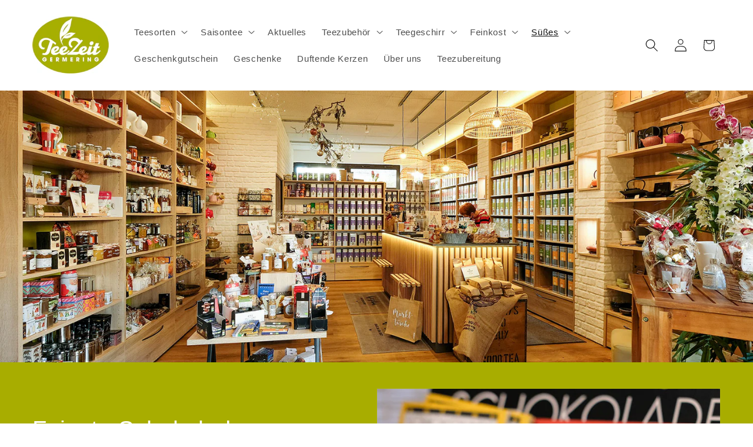

--- FILE ---
content_type: text/html; charset=utf-8
request_url: https://teezeit-germering.de/collections/feinste-schokoladen?page=2
body_size: 103679
content:
<!doctype html>
<html class="js" lang="de">
  <head>
    <meta charset="utf-8">
    <meta http-equiv="X-UA-Compatible" content="IE=edge">
    <meta name="viewport" content="width=device-width,initial-scale=1">
    <meta name="theme-color" content="">
    <link rel="canonical" href="https://teezeit-germering.de/collections/feinste-schokoladen?page=2"><link rel="icon" type="image/png" href="//teezeit-germering.de/cdn/shop/files/TeeZeit-Logo.png?crop=center&height=32&v=1649065549&width=32"><title>
      Feinste Schokoladen
 &ndash; Page 2 &ndash; Tee-Zeit-Germering</title>

    
      <meta name="description" content="Alle unsere Schokoladen sind nicht nur besonders und außergewöhnlich im Geschmack sondern werden auch mit Wertschätzung beim Kakaobauern eingekauft und nachhaltig produziert. Schulbildung statt Kinderarbeit. Wir führen Schokoladenköstlichkeiten von drei ganz herausragenden Chocolatiers. Feinste Schokoladen von Berger F">
    

    

<meta property="og:site_name" content="Tee-Zeit-Germering">
<meta property="og:url" content="https://teezeit-germering.de/collections/feinste-schokoladen?page=2">
<meta property="og:title" content="Feinste Schokoladen">
<meta property="og:type" content="website">
<meta property="og:description" content="Alle unsere Schokoladen sind nicht nur besonders und außergewöhnlich im Geschmack sondern werden auch mit Wertschätzung beim Kakaobauern eingekauft und nachhaltig produziert. Schulbildung statt Kinderarbeit. Wir führen Schokoladenköstlichkeiten von drei ganz herausragenden Chocolatiers. Feinste Schokoladen von Berger F"><meta property="og:image" content="http://teezeit-germering.de/cdn/shop/collections/kategoriebild-schokolade_42a30312-b2b1-4ba5-9a11-456586015c8b.jpg?v=1646665899">
  <meta property="og:image:secure_url" content="https://teezeit-germering.de/cdn/shop/collections/kategoriebild-schokolade_42a30312-b2b1-4ba5-9a11-456586015c8b.jpg?v=1646665899">
  <meta property="og:image:width" content="860">
  <meta property="og:image:height" content="860"><meta name="twitter:card" content="summary_large_image">
<meta name="twitter:title" content="Feinste Schokoladen">
<meta name="twitter:description" content="Alle unsere Schokoladen sind nicht nur besonders und außergewöhnlich im Geschmack sondern werden auch mit Wertschätzung beim Kakaobauern eingekauft und nachhaltig produziert. Schulbildung statt Kinderarbeit. Wir führen Schokoladenköstlichkeiten von drei ganz herausragenden Chocolatiers. Feinste Schokoladen von Berger F">


    <script src="//teezeit-germering.de/cdn/shop/t/5/assets/constants.js?v=132983761750457495441740147017" defer="defer"></script>
    <script src="//teezeit-germering.de/cdn/shop/t/5/assets/pubsub.js?v=158357773527763999511740147019" defer="defer"></script>
    <script src="//teezeit-germering.de/cdn/shop/t/5/assets/global.js?v=152862011079830610291740147017" defer="defer"></script>
    <script src="//teezeit-germering.de/cdn/shop/t/5/assets/details-disclosure.js?v=13653116266235556501740147017" defer="defer"></script>
    <script src="//teezeit-germering.de/cdn/shop/t/5/assets/details-modal.js?v=25581673532751508451740147017" defer="defer"></script>
    <script src="//teezeit-germering.de/cdn/shop/t/5/assets/search-form.js?v=133129549252120666541740147019" defer="defer"></script><script src="//teezeit-germering.de/cdn/shop/t/5/assets/animations.js?v=88693664871331136111740147017" defer="defer"></script><script>window.performance && window.performance.mark && window.performance.mark('shopify.content_for_header.start');</script><meta name="facebook-domain-verification" content="ue081nst2wn81r47qomz0x76n8o5kk">
<meta id="shopify-digital-wallet" name="shopify-digital-wallet" content="/57698025658/digital_wallets/dialog">
<meta name="shopify-checkout-api-token" content="d7fde00919a423e1c687982016b0f032">
<meta id="in-context-paypal-metadata" data-shop-id="57698025658" data-venmo-supported="false" data-environment="production" data-locale="de_DE" data-paypal-v4="true" data-currency="EUR">
<link rel="alternate" type="application/atom+xml" title="Feed" href="/collections/feinste-schokoladen.atom" />
<link rel="prev" href="/collections/feinste-schokoladen?page=1">
<link rel="next" href="/collections/feinste-schokoladen?page=3">
<link rel="alternate" type="application/json+oembed" href="https://teezeit-germering.de/collections/feinste-schokoladen.oembed?page=2">
<script async="async" src="/checkouts/internal/preloads.js?locale=de-DE"></script>
<script id="shopify-features" type="application/json">{"accessToken":"d7fde00919a423e1c687982016b0f032","betas":["rich-media-storefront-analytics"],"domain":"teezeit-germering.de","predictiveSearch":true,"shopId":57698025658,"locale":"de"}</script>
<script>var Shopify = Shopify || {};
Shopify.shop = "teezeit-germering.myshopify.com";
Shopify.locale = "de";
Shopify.currency = {"active":"EUR","rate":"1.0"};
Shopify.country = "DE";
Shopify.theme = {"name":"Aktualisierte Kopie von Dawn","id":179636076893,"schema_name":"Dawn","schema_version":"15.2.0","theme_store_id":887,"role":"main"};
Shopify.theme.handle = "null";
Shopify.theme.style = {"id":null,"handle":null};
Shopify.cdnHost = "teezeit-germering.de/cdn";
Shopify.routes = Shopify.routes || {};
Shopify.routes.root = "/";</script>
<script type="module">!function(o){(o.Shopify=o.Shopify||{}).modules=!0}(window);</script>
<script>!function(o){function n(){var o=[];function n(){o.push(Array.prototype.slice.apply(arguments))}return n.q=o,n}var t=o.Shopify=o.Shopify||{};t.loadFeatures=n(),t.autoloadFeatures=n()}(window);</script>
<script id="shop-js-analytics" type="application/json">{"pageType":"collection"}</script>
<script defer="defer" async type="module" src="//teezeit-germering.de/cdn/shopifycloud/shop-js/modules/v2/client.init-shop-cart-sync_D96QZrIF.de.esm.js"></script>
<script defer="defer" async type="module" src="//teezeit-germering.de/cdn/shopifycloud/shop-js/modules/v2/chunk.common_SV6uigsF.esm.js"></script>
<script type="module">
  await import("//teezeit-germering.de/cdn/shopifycloud/shop-js/modules/v2/client.init-shop-cart-sync_D96QZrIF.de.esm.js");
await import("//teezeit-germering.de/cdn/shopifycloud/shop-js/modules/v2/chunk.common_SV6uigsF.esm.js");

  window.Shopify.SignInWithShop?.initShopCartSync?.({"fedCMEnabled":true,"windoidEnabled":true});

</script>
<script id="__st">var __st={"a":57698025658,"offset":3600,"reqid":"d1344768-0357-4e05-8bcc-fade1192ad86-1768558465","pageurl":"teezeit-germering.de\/collections\/feinste-schokoladen?page=2","u":"b553eee6d561","p":"collection","rtyp":"collection","rid":286382719162};</script>
<script>window.ShopifyPaypalV4VisibilityTracking = true;</script>
<script id="captcha-bootstrap">!function(){'use strict';const t='contact',e='account',n='new_comment',o=[[t,t],['blogs',n],['comments',n],[t,'customer']],c=[[e,'customer_login'],[e,'guest_login'],[e,'recover_customer_password'],[e,'create_customer']],r=t=>t.map((([t,e])=>`form[action*='/${t}']:not([data-nocaptcha='true']) input[name='form_type'][value='${e}']`)).join(','),a=t=>()=>t?[...document.querySelectorAll(t)].map((t=>t.form)):[];function s(){const t=[...o],e=r(t);return a(e)}const i='password',u='form_key',d=['recaptcha-v3-token','g-recaptcha-response','h-captcha-response',i],f=()=>{try{return window.sessionStorage}catch{return}},m='__shopify_v',_=t=>t.elements[u];function p(t,e,n=!1){try{const o=window.sessionStorage,c=JSON.parse(o.getItem(e)),{data:r}=function(t){const{data:e,action:n}=t;return t[m]||n?{data:e,action:n}:{data:t,action:n}}(c);for(const[e,n]of Object.entries(r))t.elements[e]&&(t.elements[e].value=n);n&&o.removeItem(e)}catch(o){console.error('form repopulation failed',{error:o})}}const l='form_type',E='cptcha';function T(t){t.dataset[E]=!0}const w=window,h=w.document,L='Shopify',v='ce_forms',y='captcha';let A=!1;((t,e)=>{const n=(g='f06e6c50-85a8-45c8-87d0-21a2b65856fe',I='https://cdn.shopify.com/shopifycloud/storefront-forms-hcaptcha/ce_storefront_forms_captcha_hcaptcha.v1.5.2.iife.js',D={infoText:'Durch hCaptcha geschützt',privacyText:'Datenschutz',termsText:'Allgemeine Geschäftsbedingungen'},(t,e,n)=>{const o=w[L][v],c=o.bindForm;if(c)return c(t,g,e,D).then(n);var r;o.q.push([[t,g,e,D],n]),r=I,A||(h.body.append(Object.assign(h.createElement('script'),{id:'captcha-provider',async:!0,src:r})),A=!0)});var g,I,D;w[L]=w[L]||{},w[L][v]=w[L][v]||{},w[L][v].q=[],w[L][y]=w[L][y]||{},w[L][y].protect=function(t,e){n(t,void 0,e),T(t)},Object.freeze(w[L][y]),function(t,e,n,w,h,L){const[v,y,A,g]=function(t,e,n){const i=e?o:[],u=t?c:[],d=[...i,...u],f=r(d),m=r(i),_=r(d.filter((([t,e])=>n.includes(e))));return[a(f),a(m),a(_),s()]}(w,h,L),I=t=>{const e=t.target;return e instanceof HTMLFormElement?e:e&&e.form},D=t=>v().includes(t);t.addEventListener('submit',(t=>{const e=I(t);if(!e)return;const n=D(e)&&!e.dataset.hcaptchaBound&&!e.dataset.recaptchaBound,o=_(e),c=g().includes(e)&&(!o||!o.value);(n||c)&&t.preventDefault(),c&&!n&&(function(t){try{if(!f())return;!function(t){const e=f();if(!e)return;const n=_(t);if(!n)return;const o=n.value;o&&e.removeItem(o)}(t);const e=Array.from(Array(32),(()=>Math.random().toString(36)[2])).join('');!function(t,e){_(t)||t.append(Object.assign(document.createElement('input'),{type:'hidden',name:u})),t.elements[u].value=e}(t,e),function(t,e){const n=f();if(!n)return;const o=[...t.querySelectorAll(`input[type='${i}']`)].map((({name:t})=>t)),c=[...d,...o],r={};for(const[a,s]of new FormData(t).entries())c.includes(a)||(r[a]=s);n.setItem(e,JSON.stringify({[m]:1,action:t.action,data:r}))}(t,e)}catch(e){console.error('failed to persist form',e)}}(e),e.submit())}));const S=(t,e)=>{t&&!t.dataset[E]&&(n(t,e.some((e=>e===t))),T(t))};for(const o of['focusin','change'])t.addEventListener(o,(t=>{const e=I(t);D(e)&&S(e,y())}));const B=e.get('form_key'),M=e.get(l),P=B&&M;t.addEventListener('DOMContentLoaded',(()=>{const t=y();if(P)for(const e of t)e.elements[l].value===M&&p(e,B);[...new Set([...A(),...v().filter((t=>'true'===t.dataset.shopifyCaptcha))])].forEach((e=>S(e,t)))}))}(h,new URLSearchParams(w.location.search),n,t,e,['guest_login'])})(!0,!0)}();</script>
<script integrity="sha256-4kQ18oKyAcykRKYeNunJcIwy7WH5gtpwJnB7kiuLZ1E=" data-source-attribution="shopify.loadfeatures" defer="defer" src="//teezeit-germering.de/cdn/shopifycloud/storefront/assets/storefront/load_feature-a0a9edcb.js" crossorigin="anonymous"></script>
<script data-source-attribution="shopify.dynamic_checkout.dynamic.init">var Shopify=Shopify||{};Shopify.PaymentButton=Shopify.PaymentButton||{isStorefrontPortableWallets:!0,init:function(){window.Shopify.PaymentButton.init=function(){};var t=document.createElement("script");t.src="https://teezeit-germering.de/cdn/shopifycloud/portable-wallets/latest/portable-wallets.de.js",t.type="module",document.head.appendChild(t)}};
</script>
<script data-source-attribution="shopify.dynamic_checkout.buyer_consent">
  function portableWalletsHideBuyerConsent(e){var t=document.getElementById("shopify-buyer-consent"),n=document.getElementById("shopify-subscription-policy-button");t&&n&&(t.classList.add("hidden"),t.setAttribute("aria-hidden","true"),n.removeEventListener("click",e))}function portableWalletsShowBuyerConsent(e){var t=document.getElementById("shopify-buyer-consent"),n=document.getElementById("shopify-subscription-policy-button");t&&n&&(t.classList.remove("hidden"),t.removeAttribute("aria-hidden"),n.addEventListener("click",e))}window.Shopify?.PaymentButton&&(window.Shopify.PaymentButton.hideBuyerConsent=portableWalletsHideBuyerConsent,window.Shopify.PaymentButton.showBuyerConsent=portableWalletsShowBuyerConsent);
</script>
<script data-source-attribution="shopify.dynamic_checkout.cart.bootstrap">document.addEventListener("DOMContentLoaded",(function(){function t(){return document.querySelector("shopify-accelerated-checkout-cart, shopify-accelerated-checkout")}if(t())Shopify.PaymentButton.init();else{new MutationObserver((function(e,n){t()&&(Shopify.PaymentButton.init(),n.disconnect())})).observe(document.body,{childList:!0,subtree:!0})}}));
</script>
<link id="shopify-accelerated-checkout-styles" rel="stylesheet" media="screen" href="https://teezeit-germering.de/cdn/shopifycloud/portable-wallets/latest/accelerated-checkout-backwards-compat.css" crossorigin="anonymous">
<style id="shopify-accelerated-checkout-cart">
        #shopify-buyer-consent {
  margin-top: 1em;
  display: inline-block;
  width: 100%;
}

#shopify-buyer-consent.hidden {
  display: none;
}

#shopify-subscription-policy-button {
  background: none;
  border: none;
  padding: 0;
  text-decoration: underline;
  font-size: inherit;
  cursor: pointer;
}

#shopify-subscription-policy-button::before {
  box-shadow: none;
}

      </style>
<script id="sections-script" data-sections="header" defer="defer" src="//teezeit-germering.de/cdn/shop/t/5/compiled_assets/scripts.js?1352"></script>
<script>window.performance && window.performance.mark && window.performance.mark('shopify.content_for_header.end');</script>


    <style data-shopify>
      
      
      
      
      

      
        :root,
        .color-scheme-1 {
          --color-background: 255,255,255;
        
          --gradient-background: #ffffff;
        

        

        --color-foreground: 18,18,18;
        --color-background-contrast: 191,191,191;
        --color-shadow: 168,173,0;
        --color-button: 168,173,0;
        --color-button-text: 255,255,255;
        --color-secondary-button: 255,255,255;
        --color-secondary-button-text: 168,173,0;
        --color-link: 168,173,0;
        --color-badge-foreground: 18,18,18;
        --color-badge-background: 255,255,255;
        --color-badge-border: 18,18,18;
        --payment-terms-background-color: rgb(255 255 255);
      }
      
        
        .color-scheme-2 {
          --color-background: 243,243,243;
        
          --gradient-background: #f3f3f3;
        

        

        --color-foreground: 18,18,18;
        --color-background-contrast: 179,179,179;
        --color-shadow: 18,18,18;
        --color-button: 18,18,18;
        --color-button-text: 243,243,243;
        --color-secondary-button: 243,243,243;
        --color-secondary-button-text: 18,18,18;
        --color-link: 18,18,18;
        --color-badge-foreground: 18,18,18;
        --color-badge-background: 243,243,243;
        --color-badge-border: 18,18,18;
        --payment-terms-background-color: rgb(243 243 243);
      }
      
        
        .color-scheme-3 {
          --color-background: 36,40,51;
        
          --gradient-background: #242833;
        

        

        --color-foreground: 255,255,255;
        --color-background-contrast: 47,52,66;
        --color-shadow: 18,18,18;
        --color-button: 255,255,255;
        --color-button-text: 0,0,0;
        --color-secondary-button: 36,40,51;
        --color-secondary-button-text: 255,255,255;
        --color-link: 255,255,255;
        --color-badge-foreground: 255,255,255;
        --color-badge-background: 36,40,51;
        --color-badge-border: 255,255,255;
        --payment-terms-background-color: rgb(36 40 51);
      }
      
        
        .color-scheme-4 {
          --color-background: 18,18,18;
        
          --gradient-background: #121212;
        

        

        --color-foreground: 255,255,255;
        --color-background-contrast: 146,146,146;
        --color-shadow: 18,18,18;
        --color-button: 255,255,255;
        --color-button-text: 18,18,18;
        --color-secondary-button: 18,18,18;
        --color-secondary-button-text: 255,255,255;
        --color-link: 255,255,255;
        --color-badge-foreground: 255,255,255;
        --color-badge-background: 18,18,18;
        --color-badge-border: 255,255,255;
        --payment-terms-background-color: rgb(18 18 18);
      }
      
        
        .color-scheme-5 {
          --color-background: 51,79,180;
        
          --gradient-background: #334fb4;
        

        

        --color-foreground: 255,255,255;
        --color-background-contrast: 23,35,81;
        --color-shadow: 18,18,18;
        --color-button: 255,255,255;
        --color-button-text: 51,79,180;
        --color-secondary-button: 51,79,180;
        --color-secondary-button-text: 255,255,255;
        --color-link: 255,255,255;
        --color-badge-foreground: 255,255,255;
        --color-badge-background: 51,79,180;
        --color-badge-border: 255,255,255;
        --payment-terms-background-color: rgb(51 79 180);
      }
      
        
        .color-scheme-87924167-eb4c-4299-945c-d4141e7c24ae {
          --color-background: 168,173,0;
        
          --gradient-background: #a8ad00;
        

        

        --color-foreground: 255,255,255;
        --color-background-contrast: 44,46,0;
        --color-shadow: 18,18,18;
        --color-button: 168,173,0;
        --color-button-text: 255,255,255;
        --color-secondary-button: 168,173,0;
        --color-secondary-button-text: 18,18,18;
        --color-link: 18,18,18;
        --color-badge-foreground: 255,255,255;
        --color-badge-background: 168,173,0;
        --color-badge-border: 255,255,255;
        --payment-terms-background-color: rgb(168 173 0);
      }
      

      body, .color-scheme-1, .color-scheme-2, .color-scheme-3, .color-scheme-4, .color-scheme-5, .color-scheme-87924167-eb4c-4299-945c-d4141e7c24ae {
        color: rgba(var(--color-foreground), 0.75);
        background-color: rgb(var(--color-background));
      }

      :root {
        --font-body-family: "system_ui", -apple-system, 'Segoe UI', Roboto, 'Helvetica Neue', 'Noto Sans', 'Liberation Sans', Arial, sans-serif, 'Apple Color Emoji', 'Segoe UI Emoji', 'Segoe UI Symbol', 'Noto Color Emoji';
        --font-body-style: normal;
        --font-body-weight: 400;
        --font-body-weight-bold: 700;

        --font-heading-family: "system_ui", -apple-system, 'Segoe UI', Roboto, 'Helvetica Neue', 'Noto Sans', 'Liberation Sans', Arial, sans-serif, 'Apple Color Emoji', 'Segoe UI Emoji', 'Segoe UI Symbol', 'Noto Color Emoji';
        --font-heading-style: normal;
        --font-heading-weight: 400;

        --font-body-scale: 1.1;
        --font-heading-scale: 0.9090909090909091;

        --media-padding: px;
        --media-border-opacity: 0.05;
        --media-border-width: 1px;
        --media-radius: 0px;
        --media-shadow-opacity: 0.0;
        --media-shadow-horizontal-offset: 0px;
        --media-shadow-vertical-offset: 0px;
        --media-shadow-blur-radius: 0px;
        --media-shadow-visible: 0;

        --page-width: 120rem;
        --page-width-margin: 0rem;

        --product-card-image-padding: 0.0rem;
        --product-card-corner-radius: 0.0rem;
        --product-card-text-alignment: left;
        --product-card-border-width: 0.0rem;
        --product-card-border-opacity: 0.0;
        --product-card-shadow-opacity: 0.1;
        --product-card-shadow-visible: 1;
        --product-card-shadow-horizontal-offset: 0.0rem;
        --product-card-shadow-vertical-offset: 0.0rem;
        --product-card-shadow-blur-radius: 0.0rem;

        --collection-card-image-padding: 0.0rem;
        --collection-card-corner-radius: 0.0rem;
        --collection-card-text-alignment: left;
        --collection-card-border-width: 0.0rem;
        --collection-card-border-opacity: 0.0;
        --collection-card-shadow-opacity: 0.1;
        --collection-card-shadow-visible: 1;
        --collection-card-shadow-horizontal-offset: 0.0rem;
        --collection-card-shadow-vertical-offset: 0.0rem;
        --collection-card-shadow-blur-radius: 0.0rem;

        --blog-card-image-padding: 0.0rem;
        --blog-card-corner-radius: 0.0rem;
        --blog-card-text-alignment: left;
        --blog-card-border-width: 0.0rem;
        --blog-card-border-opacity: 0.0;
        --blog-card-shadow-opacity: 0.1;
        --blog-card-shadow-visible: 1;
        --blog-card-shadow-horizontal-offset: 0.0rem;
        --blog-card-shadow-vertical-offset: 0.0rem;
        --blog-card-shadow-blur-radius: 0.0rem;

        --badge-corner-radius: 4.0rem;

        --popup-border-width: 1px;
        --popup-border-opacity: 0.1;
        --popup-corner-radius: 0px;
        --popup-shadow-opacity: 0.0;
        --popup-shadow-horizontal-offset: 0px;
        --popup-shadow-vertical-offset: 0px;
        --popup-shadow-blur-radius: 0px;

        --drawer-border-width: 1px;
        --drawer-border-opacity: 0.1;
        --drawer-shadow-opacity: 0.0;
        --drawer-shadow-horizontal-offset: 0px;
        --drawer-shadow-vertical-offset: 0px;
        --drawer-shadow-blur-radius: 0px;

        --spacing-sections-desktop: 0px;
        --spacing-sections-mobile: 0px;

        --grid-desktop-vertical-spacing: 8px;
        --grid-desktop-horizontal-spacing: 8px;
        --grid-mobile-vertical-spacing: 4px;
        --grid-mobile-horizontal-spacing: 4px;

        --text-boxes-border-opacity: 0.0;
        --text-boxes-border-width: 0px;
        --text-boxes-radius: 0px;
        --text-boxes-shadow-opacity: 0.0;
        --text-boxes-shadow-visible: 0;
        --text-boxes-shadow-horizontal-offset: 0px;
        --text-boxes-shadow-vertical-offset: 0px;
        --text-boxes-shadow-blur-radius: 0px;

        --buttons-radius: 0px;
        --buttons-radius-outset: 0px;
        --buttons-border-width: 1px;
        --buttons-border-opacity: 1.0;
        --buttons-shadow-opacity: 0.0;
        --buttons-shadow-visible: 0;
        --buttons-shadow-horizontal-offset: 0px;
        --buttons-shadow-vertical-offset: 0px;
        --buttons-shadow-blur-radius: 0px;
        --buttons-border-offset: 0px;

        --inputs-radius: 0px;
        --inputs-border-width: 1px;
        --inputs-border-opacity: 0.55;
        --inputs-shadow-opacity: 0.0;
        --inputs-shadow-horizontal-offset: 0px;
        --inputs-margin-offset: 0px;
        --inputs-shadow-vertical-offset: 0px;
        --inputs-shadow-blur-radius: 0px;
        --inputs-radius-outset: 0px;

        --variant-pills-radius: 40px;
        --variant-pills-border-width: 1px;
        --variant-pills-border-opacity: 0.55;
        --variant-pills-shadow-opacity: 0.0;
        --variant-pills-shadow-horizontal-offset: 0px;
        --variant-pills-shadow-vertical-offset: 0px;
        --variant-pills-shadow-blur-radius: 0px;
      }

      *,
      *::before,
      *::after {
        box-sizing: inherit;
      }

      html {
        box-sizing: border-box;
        font-size: calc(var(--font-body-scale) * 62.5%);
        height: 100%;
      }

      body {
        display: grid;
        grid-template-rows: auto auto 1fr auto;
        grid-template-columns: 100%;
        min-height: 100%;
        margin: 0;
        font-size: 1.5rem;
        letter-spacing: 0.06rem;
        line-height: calc(1 + 0.8 / var(--font-body-scale));
        font-family: var(--font-body-family);
        font-style: var(--font-body-style);
        font-weight: var(--font-body-weight);
      }

      @media screen and (min-width: 750px) {
        body {
          font-size: 1.6rem;
        }
      }
    </style>

    <link href="//teezeit-germering.de/cdn/shop/t/5/assets/base.css?v=159841507637079171801740147017" rel="stylesheet" type="text/css" media="all" />
    <link rel="stylesheet" href="//teezeit-germering.de/cdn/shop/t/5/assets/component-cart-items.css?v=123238115697927560811740147017" media="print" onload="this.media='all'"><link href="//teezeit-germering.de/cdn/shop/t/5/assets/component-localization-form.css?v=170315343355214948141740147017" rel="stylesheet" type="text/css" media="all" />
      <script src="//teezeit-germering.de/cdn/shop/t/5/assets/localization-form.js?v=144176611646395275351740147018" defer="defer"></script><link
        rel="stylesheet"
        href="//teezeit-germering.de/cdn/shop/t/5/assets/component-predictive-search.css?v=118923337488134913561740147017"
        media="print"
        onload="this.media='all'"
      ><script>
      if (Shopify.designMode) {
        document.documentElement.classList.add('shopify-design-mode');
      }
    </script>
  <!-- BEGIN app block: shopify://apps/complianz-gdpr-cookie-consent/blocks/bc-block/e49729f0-d37d-4e24-ac65-e0e2f472ac27 -->

    
    
    

    
    
        <script>
            var sDomain = location.host;
            (function(){
                window.thirdPartyScriptDefinition = [
                    
                ]
            })();(()=>{
                var sDomain=location.host;
                const __useGoogleConsentMode =false;
                const __whiteListForConsentMode =[];
                const __dataLayerName ='';
                (()=>{var i={z:"thirdPartyScriptDefinition",o:"Shopify",c:"analytics",d:"publish",i:"src",l:"provider",p:"type_0",y:"type_1",f:"type_2",n:"true",a:"length",r:"detail",A:"Proxy",j:"setInterval",F:"clearInterval",g:"find",X:"filter",G:"forEach",H:"splice",Z:"hasOwnProperty",M:"addEventListener",u:"includes",h:"push",_:"cookie",P:"set",O:"get",s:"gtag",D:"ad_storage",I:"ad_user_data",T:"ad_personalization",b:"analytics_storage",x:"functionality_storage",C:"personalization_storage",L:"security_storage",R:"wait_for_update",k:"consent",U:"default",q:"ads_data_redaction",B:"google_consent_mode",J:"dataLayer",e:"granted",t:"denied",Q:"update",V:"GDPR_LC:userConsentSetting",W:1500,m:null},o={[i.D]:i.t,[i.I]:i.t,[i.T]:i.t,[i.b]:i.t,[i.x]:i.t,[i.C]:i.t,[i.L]:i.t,[i.R]:i.W};((a,l,t,f,p=[],c=t.J)=>{let y=function(r,e){return!!r[t.g](n=>!!n&&!!e&&n[t.i]&&e[t.i]&&n[t.i]===e[t.i]&&n[t._]===e[t._])},g=r=>f?!!p[t.g](e=>{if(typeof r[t.i]=="string")return r[t.i][t.u](e);if(typeof r[t.l]=="string")return r[t.l][t.u](e)}):!1,u=function(r){let e=[];for(let s=0;s<r[t.a];s++)r[s]||e[t.h](s);let n=r[t.a]-e[t.a];return e[t.G](s=>r[t.H](s,1)),n},d=[],h={[t.P]:(r,e,n,s)=>{let _=u(r);return e===t.a?r[t.a]=_:n!=null&&(y(r,n)||g(n)||(d[e]=n)),!0},[t.O]:(r,e)=>r[e]};if(a[t.z]=new a[t.A](d,h),f){a[c]=a[c]||[],a[t.s]=function(...n){a[c][t.h](n)},a[t.s](t.k,t.U,{...o}),a[t.s](t.P,t.q,!0);let r=a[t.j](()=>{!!a[t.o]&&!!a[t.o][t.c]&&!!a[t.o][t.c][t.d]&&(a[t.F](r),a[t.o][t.c][t.d](t.B,{...o}))},5),e=n=>{Date.now()-t.m<50||(t.m=Date.now(),o[t.D]=n[t.r][t.f][t.n]?t.e:t.t,o[t.I]=n[t.r][t.f][t.n]?t.e:t.t,o[t.T]=n[t.r][t.f][t.n]?t.e:t.t,o[t.b]=n[t.r][t.y][t.n]?t.e:t.t,o[t.x]=n[t.r][t.p][t.n]?t.e:t.t,o[t.C]=n[t.r][t.y][t.n]?t.e:t.t,o[t.L]=n[t.r][t.p][t.n]?t.e:t.t,a[t.s](t.k,t.Q,{...o}))};l[t.M](t.V,e)}})(window,document,i,__useGoogleConsentMode,__whiteListForConsentMode,__dataLayerName);})();
                const definitions = [];
                definitions.length > 0 && window.thirdPartyScriptDefinition.push(...definitions);
                window.BC_JSON_ObjectBypass={"_ab":{"description":"Used in connection with access to admin.","path":"\/","domain":"","provider":"Shopify","type":"type_0","expires":"86400","recommendation":"0","editable":"false","deletable":"false","set":"0"},"_secure_session_id":{"description":"Used in connection with navigation through a storefront.","path":"\/","domain":"","provider":"Shopify","type":"type_0","expires":"2592000","recommendation":"0","editable":"false","deletable":"false","set":"0"},"__cfduid":{"description":"The _cfduid cookie helps Cloudflare detect malicious visitors to our Customers’ websites and minimizes blocking legitimate users.","path":"\/","domain":"","provider":"Cloudflare","type":"type_0","expires":"2592000","recommendation":"0","editable":"false","deletable":"false","set":"0"},"Cart":{"description":"Used in connection with shopping cart.","path":"\/","domain":"","provider":"Shopify","type":"type_0","expires":"1209600","recommendation":"0","editable":"false","deletable":"false","set":"0"},"cart":{"description":"Used in connection with shopping cart.","path":"\/","domain":"","provider":"Shopify","type":"type_0","expires":"1209600","recommendation":"0","editable":"false","deletable":"false","set":"0"},"cart_sig":{"description":"Used in connection with checkout.","path":"\/","domain":"","provider":"Shopify","type":"type_0","expires":"1209600","recommendation":"0","editable":"false","deletable":"false","set":"0"},"cart_ts":{"description":"Used in connection with checkout.","path":"\/","domain":"","provider":"Shopify","type":"type_0","expires":"1209600","recommendation":"0","editable":"false","deletable":"false","set":"0"},"cart_ver":{"description":"Used in connection with shopping cart.","path":"\/","domain":"","provider":"Shopify","type":"type_0","expires":"1209600","recommendation":"0","editable":"false","deletable":"false","set":"0"},"checkout_token":{"description":"Used in connection with checkout.","path":"\/","domain":"","provider":"Shopify","type":"type_0","expires":"31536000","recommendation":"0","editable":"false","deletable":"false","set":"0"},"Secret":{"description":"Used in connection with checkout.","path":"\/","domain":"","provider":"Shopify","type":"type_0","expires":"31536000","recommendation":"0","editable":"false","deletable":"false","set":"0"},"secure_customer_sig":{"description":"Used in connection with customer login.","path":"\/","domain":"","provider":"Shopify","type":"type_0","expires":"31536000","recommendation":"0","editable":"false","deletable":"false","set":"0"},"storefront_digest":{"description":"Used in connection with customer login.","path":"\/","domain":"","provider":"Shopify","type":"type_0","expires":"31536000","recommendation":"0","editable":"false","deletable":"false","set":"0"},"_shopify_u":{"description":"Used to facilitate updating customer account information.","path":"\/","domain":"","provider":"Shopify","type":"type_0","expires":"31536000","recommendation":"0","editable":"false","deletable":"false","set":"0"},"XSRF-TOKEN":{"description":"Used in connection with GDPR legal Cookie.","path":"\/","domain":"","provider":"GDPR Legal Cookie","type":"type_0","expires":"31536000","recommendation":"0","editable":"false","deletable":"false","set":"0"},"gdpr_legal_cookie_session":{"description":"Used in connection with GDPR legal Cookie.","path":"\/","domain":"","provider":"GDPR Legal Cookie","type":"type_0","expires":"0","recommendation":"0","editable":"false","deletable":"false","set":"0"},"_bc_c_set":{"description":"Used in connection with GDPR legal Cookie.","path":"\/","domain":"","provider":"GDPR Legal Cookie","type":"type_0","expires":"2592000","recommendation":"0","editable":"false","deletable":"false","set":"0","optIn":true,"live":"1"},"_tracking_consent":{"description":"For Shopify User Consent Tracking.","path":"\/","domain":"","provider":"Shopify","type":"type_0","expires":"31536000","recommendation":"0","editable":"false","deletable":"false","set":"0"},"_shopify_m":{"description":"Used for managing customer privacy settings.","path":"\/","domain":"","provider":"Shopify","type":"type_0","expires":"31536000","recommendation":"0","editable":"false","deletable":"false","set":"0"},"_shopify_tm":{"description":"Used for managing customer privacy settings.","path":"\/","domain":"","provider":"Shopify","type":"type_0","expires":"31536000","recommendation":"0","editable":"false","deletable":"false","set":"0"},"_shopify_tw":{"description":"Used for managing customer privacy settings.","path":"\/","domain":"","provider":"Shopify","type":"type_0","expires":"31536000","recommendation":"0","editable":"false","deletable":"false","set":"0"},"_storefront_u":{"description":"Used to facilitate updating customer account information.","path":"\/","domain":"","provider":"Shopify","type":"type_0","expires":"31536000","recommendation":"0","editable":"false","deletable":"false","set":"0"},"cart_currency":{"description":"Used in connection with cart and checkout.","path":"\/","domain":"","provider":"Shopify","type":"type_0","expires":"31536000","recommendation":"0","editable":"false","deletable":"false","set":"0"},"_orig_referrer":{"description":"Used in connection with shopping cart.","path":"\/","domain":"","provider":"Shopify","type":"type_1","expires":"1209600","recommendation":"1","editable":"true","deletable":"false","set":"1"},"_landing_page":{"description":"Track landing pages.","path":"\/","domain":"","provider":"Shopify","type":"type_1","expires":"1209600","recommendation":"1","editable":"true","deletable":"false","set":"1"},"_s":{"description":"Shopify analytics.","path":"\/","domain":"","provider":"Shopify","type":"type_1","expires":"1800","recommendation":"1","editable":"true","deletable":"false","set":"1"},"_shopify_d":{"description":"Shopify analytics.","path":"\/","domain":"","provider":"Shopify","type":"type_1","expires":"1209600","recommendation":"1","editable":"true","deletable":"false","set":"1"},"_shopify_fs":{"description":"Shopify analytics.","path":"\/","domain":"","provider":"Shopify","type":"type_1","expires":"1209600","recommendation":"1","editable":"true","deletable":"false","set":"1"},"_shopify_s":{"description":"Shopify analytics.","path":"\/","domain":"","provider":"Shopify","type":"type_1","expires":"1800","recommendation":"1","editable":"true","deletable":"false","set":"1"},"_shopify_y":{"description":"Shopify analytics.","path":"\/","domain":"","provider":"Shopify","type":"type_1","expires":"31536000","recommendation":"1","editable":"true","deletable":"false","set":"1"},"_y":{"description":"Shopify analytics.","path":"\/","domain":"","provider":"Shopify","type":"type_1","expires":"31536000","recommendation":"1","editable":"true","deletable":"false","set":"1"},"_shopify_sa_p":{"description":"Shopify analytics relating to marketing \u0026 referrals.","path":"\/","domain":"","provider":"Shopify","type":"type_1","expires":"1800","recommendation":"1","editable":"true","deletable":"false","set":"1"},"_shopify_sa_t":{"description":"Shopify analytics relating to marketing \u0026 referrals.","path":"\/","domain":"","provider":"Shopify","type":"type_1","expires":"1800","recommendation":"1","editable":"true","deletable":"false","set":"1"},"_shopify_uniq":{"description":"Shopify analytics.","path":"\/","domain":"","provider":"Shopify","type":"type_1","expires":"1800","recommendation":"1","editable":"true","deletable":"false","set":"1"},"_shopify_visit":{"description":"Shopify analytics.","path":"\/","domain":"","provider":"Shopify","type":"type_1","expires":"1800","recommendation":"1","editable":"true","deletable":"false","set":"1"},"tracked_start_checkout":{"description":"Shopify analytics relating to checkout.","path":"\/","domain":"","provider":"Shopify","type":"type_1","expires":"1800","recommendation":"1","editable":"true","deletable":"false","set":"1"},"ki_r":{"description":"Shopify analytics.","path":"\/","domain":"","provider":"Shopify","type":"type_1","expires":"1800","recommendation":"1","editable":"true","deletable":"false","set":"1"},"ki_t":{"description":"Shopify analytics.","path":"\/","domain":"","provider":"Shopify","type":"type_1","expires":"1800","recommendation":"1","editable":"true","deletable":"false","set":"1"},"ab_test_*":{"description":"Shopify analytics.","path":"\/","domain":"","provider":"Shopify","type":"type_1","expires":"1800","recommendation":"1","editable":"true","deletable":"false","set":"1"}};
                const permanentDomain = 'teezeit-germering.myshopify.com';
                window.BC_GDPR_2ce3a13160348f524c8cc9={'google':[],'_bc_c_set':'customScript','customScriptsSRC':[]};
                var GDPR_LC_versionNr=202401311200;var GDPR_LC_ZLoad=function(){var defaultDefinition=[
                    // { "src": "facebook", "cookie": "fr", "provider": "facebook.com", "description": "", "expires": 7776000, "domain": "facebook.com", "declaration": 1, "group": "facebook" }, { "src": "facebook", "cookie": "_fbp", "provider": sDomain, "description": "", "expires": 7776000, "domain": sDomain, "declaration": 1, "group": "facebook" }, { "src": "google-analytics.com", "cookie": "_ga", "provider": sDomain, "description": "", "expires": 63072000, "domain": sDomain, "declaration": 1, "group": "google" }, { "src": "googletagmanager.com", "cookie": "_ga", "provider": sDomain, "description": "", "expires": 63072000, "domain": sDomain, "declaration": 1, "group": "google" }, { "src": "googletagmanager.com", "cookie": "_gid", "provider": sDomain, "description": "", "expires": 86400, "domain": sDomain, "declaration": 1, "group": "google" }, { "src": "googletagmanager.com", "cookie": "_gat", "provider": sDomain, "description": "", "expires": 86400, "domain": sDomain, "declaration": 1, "group": "google" }, { "src": "googleadservices.com", "cookie": "IDE", "provider": sDomain, "description": "", "expires": 63072000, "domain": sDomain, "declaration": 2, "group": "google Ads" }
                ]; if (window.thirdPartyScriptDefinition ===undefined) { window.thirdPartyScriptDefinition=[]; defaultDefinition.forEach(function (value) { window.thirdPartyScriptDefinition.push(value) }) } else { var exist=false; defaultDefinition.forEach(function (script) { window.thirdPartyScriptDefinition.forEach(function (value) { if (value.src ===script.src && value.cookie ===script.cookie) { exist=true } }); if (!exist) { window.thirdPartyScriptDefinition.push(script) } }) } (function polyfill(){if (!Array.from) { Array.from=(function(){var toStr=Object.prototype.toString; var isCallable=function (fn) { return typeof fn ==='function' || toStr.call(fn) ==='[object Function]' }; var toInteger=function (value) { var number=Number(value); if (isNaN(number)) { return 0 } if (number ===0 || !isFinite(number)) { return number } return (number > 0 ? 1 : -1) * Math.floor(Math.abs(number)) }; var maxSafeInteger=Math.pow(2, 53) - 1; var toLength=function (value) { var len=toInteger(value); return Math.min(Math.max(len, 0), maxSafeInteger) }; return function from(arrayLike) { var C=this; var items=Object(arrayLike); if (arrayLike ==null) { throw new TypeError('Array.from requires an array-like object - not null or undefined') } var mapFn=arguments.length > 1 ? arguments[1] : void undefined; var T; if (typeof mapFn !=='undefined') { if (!isCallable(mapFn)) { throw new TypeError('Array.from: when provided, the second argument must be a function') } if (arguments.length > 2) { T=arguments[2] } } var len=toLength(items.length); var A=isCallable(C) ? Object(new C(len)) : new Array(len); var k=0; var kValue; while (k < len) { kValue=items[k]; if (mapFn) { A[k]=typeof T ==='undefined' ? mapFn(kValue, k) : mapFn.call(T, kValue, k) } else { A[k]=kValue } k +=1 } A.length=len; return A } }()) } })(); var shopifyCookies={ '_s': !1, '_shopify_fs': !1, '_shopify_s': !1, '_shopify_y': !1, '_y': !1, '_shopify_sa_p': !1, '_shopify_sa_t': !1, '_shopify_uniq': !1, '_shopify_visit': !1, 'tracked_start_checkout': !1, 'bc_trekkie_fbp_custom': !1 }; function GDPR_LC_Token(){var getToken={ "tokenLength": 8, "ranToken": '', "randomize": function(){return Math.random().toString(32).substr(2) }, "generate": function(){while (this.ranToken.length <=this.tokenLength) { this.ranToken +=this.randomize() } this.ranToken=permanentDomain + Date.now() + this.ranToken; return btoa(this.ranToken) }, "get": function(){return this.generate() } }; return getToken.get() }; function getCookieValue(a) { var b=document.cookie.match('(^|;)\\s*' + a + '\\s*=\\s*([^;]+)'); return b ? b.pop() : false }; function loadCookieSettings(sessID) { return; var script=document.createElement('script'); script.src='https://cookieapp-staging.beeclever.app/get-cookie-setting?shopify_domain=permanentDomain&token=' + sessID; script.async=false; document.head.appendChild(script); script.addEventListener('load', function(){console.log('UserData loaded') }) };(function setUserCookieData(){window.GDPR_LC_Sess_ID_Name="GDPR_LC_SESS_ID"; window.GDPR_LC_Sess_ID=getCookieValue(window.GDPR_LC_Sess_ID_Name); if (window.GDPR_LC_Sess_ID) { loadCookieSettings(window.GDPR_LC_Sess_ID) } else { window.GDPR_LC_Sess_ID=GDPR_LC_Token() } })(); function setBC_GDPR_LEGAL_custom_cookies(){window['BC_GDPR_LEGAL_custom_cookies']=window['BC_GDPR_LEGAL_custom_cookies'] || {}; window['BC_GDPR_LEGAL_custom_cookies']['list']=window['BC_GDPR_LEGAL_custom_cookies']['list'] || {}; if ('GDPR_legal_cookie' in localStorage) { window['BC_GDPR_LEGAL_custom_cookies']['list']=JSON.parse(window.localStorage.getItem('GDPR_legal_cookie')) } };setBC_GDPR_LEGAL_custom_cookies(); (function(){var hasConsent=!1; Array.from(Object.keys(window['BC_GDPR_LEGAL_custom_cookies']['list'])).forEach(function (c) { if (shopifyCookies.hasOwnProperty(c) && window['BC_GDPR_LEGAL_custom_cookies']['list'][c].userSetting) { hasConsent=!0 } }); var wt=window.trekkie, ws=window.ShopifyAnalytics; if (!hasConsent && wt !==undefined) { wt=[], wt.integrations=wt.integrations || !0, ws=ws.lib=ws.meta=ws.meta.page={}, ws.lib.track=function(){} } })(); window.bc_tagManagerTasks={ "bc_tgm_aw": "google", "bc_tgm_gtm": "google", "bc_tgm_ua": "google", "bc_tgm_fbp": "facebook", "any": "any", "_bc_c_set": "customScript" }; var wl=whiteList=["recaptcha", "notifications.google"]; var GDPR_LC_scriptPath='gdpr-legal-cookie.beeclever.app'; if (window.GDPR_LC_Beta_activate !==undefined && window.GDPR_LC_Beta_activate) { GDPR_LC_scriptPath='cookieapp-staging.beeclever.app' } wl.push(GDPR_LC_scriptPath); var checkIsBlackListed=function (src) { setBC_GDPR_LEGAL_custom_cookies(); if (src ===null) { return null } if (!!window.TrustedScriptURL && src instanceof TrustedScriptURL) { src=src.toString() } var r=!1; for (var x=thirdPartyScriptDefinition.length - 1; x >=0; x--) { var bSrc=thirdPartyScriptDefinition[x]['src']; if (src.indexOf(bSrc) !==-1 && src.toLowerCase().indexOf('jquery') ===-1) { r=x } } wl.forEach(function (wSrc) { if (src.indexOf(wSrc) !==-1) { r=false } }); if (r !==false) { function getTCookieName(name, index) { var tCookieObject=thirdPartyScriptDefinition[index]; if (tCookieObject !==undefined) { var cookies=[]; thirdPartyScriptDefinition.forEach(function (cookie) { if (cookie['src'] ===tCookieObject['src']) { cookies.push(cookie) } }); var tCookieName=tCookieObject['cookie']; if (tCookieObject['domain'] !==document.location.host) { tCookieName=tCookieObject['cookie'] + '$%bc%$' + tCookieObject['domain'] } if (tCookieName ===name && tCookieObject['domain'] ===window['BC_GDPR_LEGAL_custom_cookies']['list'][name]['domain']) { if (window['BC_GDPR_LEGAL_custom_cookies']['list'][name]['userSetting']) { index=!1 } } cookies.forEach(function (cookie) { if (window['BC_GDPR_LEGAL_custom_cookies']['list'][cookie['cookie']] !==undefined && window['BC_GDPR_LEGAL_custom_cookies']['list'][cookie['cookie']]['userSetting']) { index=!1 } }); return index } return !1 };var cookieListKeys=Array.from(Object.keys(window['BC_GDPR_LEGAL_custom_cookies']['list'])); if (cookieListKeys.length > 0) { Array.from(Object.keys(window['BC_GDPR_LEGAL_custom_cookies']['list'])).forEach(function (cookieName) { r=getTCookieName(cookieName.toString(), r) }) } else { for (var x=thirdPartyScriptDefinition.length - 1; x >=0; x--) { var tCookie=thirdPartyScriptDefinition[x]; if (src.indexOf(tCookie['src']) !==-1) { r=tCookie['cookie'] + '$%bc%$' + tCookie['domain'] } } return r } } return r }; window.scriptElementsHidden=window.scriptElementsHidden || []; window.callbackFunc=function (elem, args) { for (var x=0; x < elem.length; x++) { if (elem[x] ===null || elem[x] ===undefined || elem[x]['nodeName'] ===undefined) { return } if (elem[x]['nodeName'].toLowerCase() =='script') { if (elem[x].hasAttribute('src')) { if (document.querySelector('[src="https://cookieapp-staging.beeclever.app/js/get-script.php"]') !==null) { elem[x]=document.createElement('script'); elem[x].setAttribute('bc_empty_script_tag', '') } var blackListed=checkIsBlackListed(elem[x].getAttribute('src')); var fName=!1; try { new Error() } catch (e) { var caller=e.stack.split('\n'); var x=0; for (; x < caller.length; x++) { caller[x]=caller[x].trim(); caller[x]=caller[x].replace('at ', ''); caller[x]=caller[x].substr(0, caller[x].indexOf(' ')); caller[x]=caller[x].replace('Array.', '') } for (; x >=0; x--) { if (caller[x] ==='ICS' && x > 0) { if (caller[x - 1] in window['BC_GDPR_LEGAL_custom_cookies']['list']) { fName=caller[x - 1] } } } } if (fName ===!1 && blackListed !==!1) { elem[x].setAttribute('type', 'javascript/blocked'); elem[x].setAttribute('cookie', blackListed) } else if (blackListed !==!0 && elem[x].getAttribute('type') ==='javascript/blocked') { elem[x].setAttribute('type', 'javascript') } if (fName) { elem[x].setAttribute("data-callerName", fName) } elem[x].setAttribute('src', elem[x].getAttribute('src')) } if (elem[x]['type'] =='javascript/blocked') { window.scriptElementsHidden.push(elem[x]); elem[x]=document.createElement('script'); elem[x].setAttribute('bc_empty_script_tag', '') } } } }; const appendChild=Element.prototype.appendChild, append=Element.prototype.append, replaceWith=Element.prototype.replaceWith, insertNode=Element.prototype.insertNode, insertBefore=Element.prototype.insertBefore; Element.prototype.appendChild=function(){const ctx=this; window.callbackFunc.call(ctx, arguments); return appendChild.apply(ctx, arguments) }; Element.prototype.append=function(){const ctx=this; window.callbackFunc.call(ctx, arguments); return append.apply(ctx, arguments) }; Element.prototype.replaceWith=function(){const ctx=this; window.callbackFunc.call(ctx, arguments); return replaceWith.apply(ctx, arguments) }; Element.prototype.insertNode=function(){const ctx=this; window.callbackFunc.call(ctx, arguments); return insertNode.apply(ctx, arguments) }; Element.prototype.insertBefore=function(){const ctx=this; window.callbackFunc.call(ctx, arguments); try { return insertBefore.apply(ctx, arguments) } catch (e) { arguments[1]=document.scripts[0]; return insertBefore.apply(ctx, arguments) } };};if (!window.msCrypto) { Array.from(document.head.querySelectorAll('[bc_empty_script_tag=""]')).forEach(function (script) { script.remove() })};if (window.GDPR_LC_ZLoad_loaded ===undefined) { GDPR_LC_ZLoad(); window.GDPR_LC_ZLoad_loaded=true}
            })();

            // window.thirdPartyScriptDefinition.push(
            //     { "src" : "analytics.js", "cookie" : "_shopify_fs", "provider" : "shopify.com", "description" : "", "expires" : 0, "domain" : sDomain, "declaration" : 1, "group" : "shopify" },
            //     { "src" : "doubleclick.net","cookie" : "_shopify_fs","provider" : "shopify.com","description" : "","expires" : 0,"domain" : sDomain,"declaration" : 1,"group" : "shopify" },
            //     { "src" : "trekkie", "cookie" : "_shopify_fs", "provider" : "shopify.com", "description" : "", "expires" : 0, "domain" : sDomain, "declaration" : 1, "group" : "shopify" },
            //     { "src" : "luckyorange", "cookie" : "_shopify_fs", "provider" : "shopify.com", "description" : "", "expires" : 0, "domain" : sDomain, "declaration" : 1, "group" : "shopify" },
            //     { "src" : "googletagmanager", "cookie" : "_gat", "provider" : "googletagmanager.com", "description" : "", "expires" : 0, "domain" : sDomain, "declaration" : 1, "group" : "googletagmanager" }
            // );

            var customCookies = {};
            function BC_GDPR_CustomScriptForShop () {
                return [
                    function testCookie () {
                        // your additional script
                    }
                    
                ];
            }

            // PRIOR BLOCKING FEATURE
            window.bc_settings_prior_blocking_enabled = false;

            /**
             * Initializes and injects CSS styles into the document to support iframe blocking.
             * Specifically, it adds styles to create a skeleton loader and to hide iframes that should be blocked.
             * The styles are added only if they haven't been added already.
             */
            function initializeStylesOfIframeBlocking() {
                // Dynamically add CSS styles
                if (!document.getElementById('bc-iframe-styles')) {
                    const style = document.createElement('style');
                    style.id = 'bc-iframe-styles';
                    style.innerHTML = `
                        .bc-iframe-skeleton {
                            position: absolute;
                            top: 0;
                            left: 0;
                            width: 100%;
                            height: 100%;
                            background: #f0f0f0;
                            display: flex;
                            align-items: center;
                            justify-content: center;

                        }

                        .bc-iframe-wrapper {
                            float: none;
                            clear: both;
                            width: 100%;
                            position: relative;
                            padding-bottom: 56.25%;
                            padding-top: 25px;
                            height: 0;
                        }

                        /* Ensure the iframe fills the container */
                        .bc-iframe-wrapper iframe {
                            position: absolute;
                            top: 0;
                            left: 0;
                            width: 100%;
                            height: 100%;
                            border: none;
                        }
                        iframe.bc-blocked {
                            display: none;
                        }
                        .bc-button {
                            background: linear-gradient(145deg, #000000, #1a1a1a);
                            color: white;
                            padding: 8px 10px;
                            border: none;
                            border-radius: 5px;
                            cursor: pointer;
                            font-size: 12px;
                            font-weight: bold;
                            box-shadow: 0 4px 6px rgba(0, 0, 0, 0.3),
                                        0 8px 10px rgba(0, 0, 0, 0.2),
                                        0 12px 20px rgba(0, 0, 0, 0.1);
                            text-shadow: 0 1px 3px rgba(0, 0, 0, 0.5);
                        }

                        .bc-button:hover {
                            background: linear-gradient(145deg, #1a1a1a, #000000);
                            box-shadow: 0 6px 8px rgba(0, 0, 0, 0.4),
                                        0 12px 14px rgba(0, 0, 0, 0.3),
                                        0 16px 24px rgba(0, 0, 0, 0.2);
                        }
                        .bc-svg {
                            width:50%;
                            height:50%;
                        }

                        @media (max-width: 767px) {
                            .bc-button  {
                                font-size: 1rem;
                            }

                            .bc-iframe-wrapper {
                                font-size: 1rem;
                            }
                            .bc-svg {
                                width:25%;
                                height:25%;
                            }
                            .bc-iframe-skeleton-text p {
                                font-size:1rem
                            }
                        }
                    `;
                    document.head.appendChild(style);
                }
            }

            /**
             * Initializes the blockable iframes and patterns used to identify them.
             * Sets up the blockable iframe categories and corresponding URL patterns that can be blocked.
             * Also converts wildcard patterns to regular expressions for matching.
             */
            const initializeBlockableIframes = () => {
                window._bc_blockable_iframes = new Map();
                window._bc_blockable_iframe_patterns = [];
                window._bc_blockable_iframes.set("preferences", [
                    {url: "google.com/recaptcha", serviceName: "Google Recaptcha"},
                    {url: "grecaptcha", serviceName: "Google Recaptcha"},
                    {url: "recaptcha.js", serviceName: "Google Recaptcha"},
                    {url: "recaptcha/api", serviceName: "Google Recaptcha"},
                    {url: "apis.google.com/js/platform.js", serviceName: "Google Recaptcha"},
                    {url: "cdn.livechatinc.com/tracking.js", serviceName: "Livechat"},
                ]);
                window._bc_blockable_iframes.set('analytics', [
                    {url: "vimeo.com", serviceName: "Vimeo"},
                    {url: "i.vimeocdn.com", serviceName: "Vimeo"},
                    {url: "google-analytics.com/ga.js", serviceName: "Google Analytics"},
                    {url: "www.google-analytics.com/analytics.js", serviceName: "Google Analytics"},
                    {url: "www.googletagmanager.com/gtag/js", serviceName: "Google Analytics"},
                    {url: "_getTracker", serviceName: "Google Analytics"},
                    {url: "apis.google.com/js/platform.js", serviceName: "Google Analytics"},
                    {url: "apis.google.com", serviceName: "Google Map"},
                    {url: "maps.google.it", serviceName: "Google Map"},
                    {url: "maps.google.de", serviceName: "Google Map"},
                    {url: "maps.google.com", serviceName: "Google Map"},
                    {url: "www.google.com/maps/embed", serviceName: "Google Map"},
                    {url: "google.com", serviceName: "Google Map"},
                    {url: "google.maps.", serviceName: "Google Maps"},
                    {url: "google.com/maps", serviceName: "Google Maps"},
                    {url: "apis.google.com", serviceName: "Google Maps"},
                    {url: "maps.google.de", serviceName: "Google Maps"},
                    {url: "fonts.googleapis.com", serviceName: "Google Fonts"},
                    {url: "ajax.googleapis.com/ajax/libs/webfont", serviceName: "Google Fonts"},
                    {url: "fonts.gstatic.com", serviceName: "Google Fonts"},
                    {url: "www.youtube.com", serviceName: "Youtube"},
                    {url: "www.youtube.com/iframe_api", serviceName: "Youtube"},
                    {url: "youtube.com", serviceName: "Youtube"},
                    {url: "youtube-nocookie.com", serviceName: "Youtube"},
                    {url: "youtu.be", serviceName: "Youtube"},
                    {url: "matomo.js", serviceName: "matomo"},
                    {url: "piwik.js", serviceName: "matomo"},
                    {url: "soundcloud.com/player", serviceName: "Sound Cloud"},
                    {url: "openstreetmap.org", serviceName: "Open Street Maps"},
                    {url: "videopress.com/videopress-iframe", serviceName: "VideoPress"},
                    {url: "videopress.com/embed", serviceName: "VideoPress"},
                    {url: "static.hotjar.com", serviceName: "Hotjar"},
                    {url: "open.spotify.com/embed", serviceName: "Spotify"},
                    {url: "js.hs-analytics.net", serviceName: "Hubspot"},
                    {url: "track.hubspot.com", serviceName: "Hubspot"},
                    {url: "assets.calendly.com", serviceName: "Calendly"},
                    {url: "calendly.com", serviceName: "Calendly"},
                    {url: "player.twitch.tv", serviceName: "Twitch"},
                    {url: "twitch.tv", serviceName: "Twitch"},
                    {url: "twitch.embed", serviceName: "Twitch"},
                    {url: "platform.linkedin.com/in.js", serviceName: "Linkedin"},
                    {url: "linkedin.com/embed/feed/update", serviceName: "Linkedin"},
                    {url: "instawidget.net/js/instawidget.js", serviceName: "instagram"},
                    {url: "instagram.com", serviceName: "instagram"},
                ]);
                window._bc_blockable_iframes.set("marketing", [
                    {url: "window.adsbygoogle", serviceName: "Google Ads"},
                    {url: "4wnet.com", serviceName: "4wnet"},
                    {url: "platform.twitter.com", serviceName: "Twitter"},
                    {url: "player.vimeo.com", serviceName: "Vimeo"},
                    {url: "www.facebook.com/plugins/like.php", serviceName: "Facebook"},
                    {url: "www.facebook.com/*/plugins/like.php", serviceName: "Facebook"},
                    {url: "www.facebook.com/plugins/likebox.php", serviceName: "Facebook"},
                    {url: "www.facebook.com/*/plugins/likebox.php", serviceName: "Facebook"},
                    {url: "connect.facebook.net", serviceName: "Facebook"},
                    {url: "facebook.com/plugins", serviceName: "Facebook"},
                    {url: "dailymotion.com/embed/video/", serviceName: "Dailymotion"},
                    {url: "geo.dailymotion.com", serviceName: "Dailymotion"},
                    {url: "disqus.com", serviceName: "Disqus"},
                    {url: "addthis.com", serviceName: "AddThis"},
                    {url: "sharethis.com", serviceName: "ShareThis"},
                    {url: "bat.bing.com", serviceName: "Microsoft Ads"},
                    {url: "bing.com", serviceName: "Microsoft Bing"},
                    {url: "window.uetq", serviceName: "Microsoft Advertising Universal Event Tracking"},
                    {url: "platform.twitter.com", serviceName: "Twitter"},
                    {url: "twitter-widgets.js", serviceName: "Twitter"},
                    {url: "assets.pinterest.com", serviceName: "Pinterest"},
                    {url: "pinmarklet.js", serviceName: "Pinterest"},
                    {url: "tiktok.com", serviceName: "tiktok"},
                ]);

                for (let [key, valueArray] of window._bc_blockable_iframes) {
                    for (let entry of valueArray) {
                        if (entry.url.includes('*')) {
                            const regexPattern = entry.url.replace(/[.*+?^${}()|[\]\\]/g, '\\$&').replace('\\*', '.*');
                            const regex = new RegExp(`^${regexPattern}$`);
                            window._bc_blockable_iframe_patterns.push({ pattern: regex, type: key, serviceName: entry.serviceName});
                        } else {
                            window._bc_blockable_iframe_patterns.push({ pattern: entry.url, type: key, serviceName: entry.serviceName });
                        }
                    }
                }
            };

            /**
             * Creates a skeleton function map for special Service like Youtube
             * that we can generate the placeholder with thumbnails. and in case
             * it can not generate the special placeholder it should return createIframePlaceholder
             * as fallback. this way we can in the future add other special placeholders for
             * other services
             *
             * @returns {HTMLElement} The skeleton loader element.
             */
            const specialPlaceHoldersFunctions = new Map([
                ['Youtube', function(serviceName, category, iframeSrc) {
                    const regex = /(?:https?:\/\/)?(?:www\.)?(?:youtube\.com\/embed\/|youtube\.com\/watch\?v=|youtu\.be\/|youtube-nocookie\.com\/embed\/)([a-zA-Z0-9_-]{11})/;
                    const match = iframeSrc.match(regex);
                    const videoID = match ? match[1] : null;
                    if(!videoID){
                        return createIframePlaceholder(serviceName, category);
                    }

                    return createIframePlaceholder(serviceName, category, `https://img.youtube.com/vi/${videoID}/maxresdefault.jpg`);
                }],
                ['Dailymotion', function(serviceName, category, iframeSrc) {
                    const patterns = [
                        /dailymotion\.com\/embed\/video\/([a-zA-Z0-9]+)/, // Direct video embed
                        /dailymotion\.com\/embed\/playlist\/([a-zA-Z0-9]+)/, // Playlist embed
                        /dailymotion\.com\/embed\/channel\/([a-zA-Z0-9]+)/, // Channel embed
                        /dailymotion\.com\/embed\/live\/([a-zA-Z0-9]+)/, // Live embed
                        /geo\.dailymotion\.com\/player\.html\?video=([a-zA-Z0-9]+)/, // Geo-specific player embed
                        /dailymotion\.com\/player\.html\?video=([a-zA-Z0-9]+)/ // Player embed (geo or regular)
                    ];
                    let videoID;

                    for (let pattern of patterns) {
                        const match = iframeSrc.match(pattern);
                        if (match && match[1]) {
                            videoID = match[1];
                            break;
                        }
                    }

                    if(!videoID){
                        return createIframePlaceholder(serviceName, category);
                    }

                    return createIframePlaceholder(serviceName, category, `https://www.dailymotion.com/thumbnail/video/${videoID}`);
                }],
                ['Vimeo', function(serviceName, category, iframeSrc) {
                    const patterns = [
                        /vimeo\.com\/(\d+)/, // Standard Vimeo URL
                        /player\.vimeo\.com\/video\/(\d+)/, // Embedded Vimeo video

                        /vimeo\.com\/(\d+)/, // Standard Vimeo URL
                        /player\.vimeo\.com\/video\/(\d+)/, // Embedded Vimeo video with or without query parameters
                        /i\.vimeocdn\.com\/video\/(\d+)_/ // CDN/thumbnail URL
                    ];

                    let videoID;

                    for (let pattern of patterns) {
                        const match = iframeSrc.match(pattern);
                        if (match && match[1]) {
                            videoID = match[1];
                            console.log('video Id',videoID)
                            break;
                        }
                    }

                    if(!videoID){
                        return createIframePlaceholder(serviceName, category);
                    }

                    return createIframePlaceholder(serviceName, category, `https://vumbnail.com/${videoID}.jpg`);
                }]
            ]);

            /**
             * Creates a placeholder for an iframe that prompts users to accept cookies for a specific category.
             *
             * @param {string} serviceName - The name of the service related to the iframe.
             * @param {string} category - The cookie category that needs to be accepted to unblock the iframe.
             * @param {string} [imgSrc=''] - The optional image source URL. If provided, the image will be used as a background. Otherwise, an SVG graphic is used.
             *
             * @returns {HTMLDivElement} A div element containing the iframe placeholder with a prompt to accept cookies.
             */
            function createIframePlaceholder(serviceName, category, imgSrc = '') {
                // Determine the content and styles based on whether an image source is provided
                let backgroundContent = '';
                let outerWrapperStyle = '';
                let innerContainerStyle = '';

                if (imgSrc) {
                    backgroundContent = `<img src='${imgSrc}' style="position: absolute; top: 0; left: 0; width: 100%; height: 100%; object-fit: cover;">`;
                    outerWrapperStyle = `position: relative; width: 100%; height: 100%; overflow: hidden;`
                    innerContainerStyle = `position: absolute; top: 50%; left: 50%; transform: translate(-50%, -50%); text-align: center; width: 100%;height: 100%; color: #000000; background: rgba(255, 255, 255, 0.8); padding: 5%;`
                } else {
                    backgroundContent = `<svg class='bc-svg' viewBox="0 0 560 315" xmlns="http://www.w3.org/2000/svg" style="background-color: #f0f0f0;">
                        <defs>
                            <linearGradient id="shackleGradient" x1="0%" y1="0%" x2="100%" y2="100%">
                                <stop offset="0%" style="stop-color:#d0d0d0;stop-opacity:1" />
                                <stop offset="100%" style="stop-color:#a0a0a0;stop-opacity:1" />
                            </linearGradient>
                            <linearGradient id="bodyGradient" x1="0%" y1="0%" x2="100%" y2="100%">
                                <stop offset="0%" style="stop-color:#e0e0e0;stop-opacity:1" />
                                <stop offset="100%" style="stop-color:#c0c0c0;stop-opacity:1" />
                            </linearGradient>
                            <filter id="shadow" x="-50%" y="-50%" width="200%" height="200%">
                                <feGaussianBlur in="SourceAlpha" stdDeviation="3"/>
                                <feOffset dx="2" dy="2" result="offsetblur"/>
                                <feMerge>
                                    <feMergeNode/>
                                    <feMergeNode in="SourceGraphic"/>
                                </feMerge>
                            </filter>
                        </defs>
                        <rect width="50%" height="50%" fill="#f0f0f0"/>
                        <g transform="translate(250, 90) scale(0.8)" filter="url(#shadow)">
                            <!-- Lock Shackle -->
                            <path d="M50 20 C35 20 25 30 25 45 L25 60 L75 60 L75 45 C75 30 65 20 50 20 Z" fill="url(#shackleGradient)" stroke="#707070" stroke-width="2"/>
                            <!-- Lock Body -->
                            <rect x="20" y="60" width="60" height="70" fill="url(#bodyGradient)" stroke="#707070" stroke-width="2" rx="10" ry="10"/>
                            <!-- Lock Body Highlight -->
                            <rect x="25" y="65" width="50" height="60" fill="none" stroke="#ffffff" stroke-width="2" rx="8" ry="8"/>
                            <!-- Keyhole -->
                            <circle cx="50" cy="100" r="8" fill="#707070"/>
                            <rect x="48" y="105" width="4" height="15" fill="#707070"/>
                            <!-- Keyhole Details -->
                            <circle cx="50" cy="108" r="2" fill="#505050"/>
                        </g>
                    </svg>`
                    outerWrapperStyle = `align-items: center; display: flex; flex-direction: column; height:100%; justify-content: center; width:100%;`
                    innerContainerStyle = `text-align: center; height:50%;  font-size: 16px; color: #707070; padding-inline: 5%;`
                }

                const placeholder = `
                    <div style="${outerWrapperStyle}">
                        ${backgroundContent}
                        <div style="${innerContainerStyle}" class='bc-iframe-skeleton-text'>
                            <p>This iframe is for ${serviceName}. If you want to unblock it, you can allow cookies in the ${category} category by clicking this button.</p>
                            <button class='bc-button bc-thumbnails-button' onclick="handleCategoryConsent('${category}')">Accept ${category} cookies</button>
                        </div>
                    </div>
                `;

                const skeleton = document.createElement('div');
                skeleton.className = 'bc-iframe-skeleton';
                skeleton.innerHTML = placeholder;

                return skeleton;
            }

            /**
             * Checks if a given URL matches any of the blocked iframe patterns.
             *
             * @param {string} url - The URL of the iframe to check.
             * @returns {Object} An object containing the blocking status and the category of the blocked iframe.
             *                   Returns {status: true, category: 'category-name'} if the URL is blocked, otherwise {status: false}.
             */
            function containsBlockedIframe(url) {
                for (let entry of window._bc_blockable_iframe_patterns) {
                    if (entry.pattern instanceof RegExp) {
                        if (entry.pattern.test(url)) {
                            return {
                                status: true,
                                category: entry.type,
                                serviceName: entry.serviceName
                            };
                        }
                    } else if(url.includes(entry.pattern)){
                        return {
                            status: true,
                            category: entry.type,
                            serviceName: entry.serviceName
                        };
                    }
                }

                return false;
            }

            /**
             * Handles the blocking of iframes based on their `src` URL and user consent settings.
             *
             * The function checks whether an iframe should be blocked by examining its `src` URL.
             * If blocking is required, the iframe is wrapped in a container, a skeleton loader is added
             * as a placeholder, and the iframe's `src` is set to `about:blank` to prevent it from loading.
             * The original `src` and the blocking category are stored as data attributes on the iframe.
             *
             * @param {HTMLElement} iframe - The iframe element to be blocked.
             *
             * @returns {void} This function does not return any value.
             */
            function handleIframeBlocking(iframe) {
                const { status, category, serviceName } = containsBlockedIframe(iframe.src);

                if('about:blank' === iframe.src ) return;

                if (window.Shopify && window.Shopify.trackingConsent && undefined !== window.Shopify.trackingConsent.currentVisitorConsent()[category]
                    && 'yes' === window.Shopify.trackingConsent.currentVisitorConsent()[category]
                ) return;

                if (!status) return;

                const wrapper = document.createElement('div');

                wrapper.className = 'bc-iframe-wrapper';

                if("Dailymotion" ===serviceName){
                    wrapper.style='position:relative;padding-bottom:56.25%;height:0;overflow:hidden;'
                }
                iframe.parentNode.insertBefore(wrapper, iframe);
                wrapper.appendChild(iframe);

                // Determine which skeleton to use
                const skeleton = specialPlaceHoldersFunctions.has(serviceName)
                    ? specialPlaceHoldersFunctions.get(serviceName)(serviceName, category, iframe.src)
                    : createIframePlaceholder(serviceName, category);
                wrapper.appendChild(skeleton);

                iframe.setAttribute('bc-original-src', iframe.src);
                iframe.setAttribute('bc-iframe-category', category);
                iframe.src = "about:blank";
                iframe.classList.add('bc-blocked');
            }

            /**
             * A callback to check document.readyState and when it is 'loading' start observer
             * to check every mutation to find iframes before parsing to body of page
             *
             * @return {void}
             */
            function handleReadyStateChange() {
                // Define the bcObsever callback function
                const bcObserverCallback = (mutationsList) => {
                    for (const mutation of mutationsList) {
                        if (mutation.type !== 'childList') continue;

                        for (const node of mutation.addedNodes) {
                            if (node.tagName === 'IFRAME') {
                                // Intercept the Iframes creations and change the src or them to prevent
                                // loading of them before dom loads
                                handleIframeBlocking(node)
                            }
                        }
                    }
                };

                if ('loading' === document.readyState) {
                    // The document is still loading
                    // Create and register an observer or perform actions here
                    const bcObsever = new MutationObserver(bcObserverCallback);
                    bcObsever.observe(document, {childList: true, subtree: true});
                } else if ('complete' === document.readyState) {
                    // clean up:
                    // after page load completed we dont need this observer anymore
                    // disconnect observer after laod completed to avoid slowing down the page
                    bcObsever.disconnect()
                }
            }

            /**
             * this part is responsible for blocking the iframes injected to dom by any Javascipt
             * code after the dom loads, to achieve this goal we will intercept iframe creation by
             * overwriting the createElement if the Element Type is iframe
             *
             */
            if (true === window.bc_settings_prior_blocking_enabled) {
                const originalCreateElement = document.createElement.bind(document);
                document.createElement = function (tagName, options) {
                    const element = originalCreateElement(tagName, options);

                    if (tagName.toLowerCase() === 'iframe') {
                        try {
                            const observer = new MutationObserver((mutations) => {
                                mutations.forEach((mutation) => {
                                    if (mutation.attributeName === 'src') {
                                        handleIframeBlocking(element);
                                        observer.disconnect(); // Stop observing after handling
                                    }
                                });
                            });
                            observer.observe(element, {attributes: true});
                        } catch (error) {
                            console.error("Error during iframe blocking or setting up MutationObserver for iframe:", error);
                        }
                    }

                    return element;
                };

                initializeStylesOfIframeBlocking();
                initializeBlockableIframes();
                handleReadyStateChange();
            }
        </script>
    

    
    
    
    
    
    
    
    
    
    
    
        <script>
            if (typeof BC_JSON_ObjectBypass === "undefined"){
                var BC_JSON_ObjectBypass = {"_ab":{"description":"Used in connection with access to admin.","path":"\/","domain":"","provider":"Shopify","type":"type_0","expires":"86400","recommendation":"0","editable":"false","deletable":"false","set":"0"},"_secure_session_id":{"description":"Used in connection with navigation through a storefront.","path":"\/","domain":"","provider":"Shopify","type":"type_0","expires":"2592000","recommendation":"0","editable":"false","deletable":"false","set":"0"},"__cfduid":{"description":"The _cfduid cookie helps Cloudflare detect malicious visitors to our Customers’ websites and minimizes blocking legitimate users.","path":"\/","domain":"","provider":"Cloudflare","type":"type_0","expires":"2592000","recommendation":"0","editable":"false","deletable":"false","set":"0"},"Cart":{"description":"Used in connection with shopping cart.","path":"\/","domain":"","provider":"Shopify","type":"type_0","expires":"1209600","recommendation":"0","editable":"false","deletable":"false","set":"0"},"cart":{"description":"Used in connection with shopping cart.","path":"\/","domain":"","provider":"Shopify","type":"type_0","expires":"1209600","recommendation":"0","editable":"false","deletable":"false","set":"0"},"cart_sig":{"description":"Used in connection with checkout.","path":"\/","domain":"","provider":"Shopify","type":"type_0","expires":"1209600","recommendation":"0","editable":"false","deletable":"false","set":"0"},"cart_ts":{"description":"Used in connection with checkout.","path":"\/","domain":"","provider":"Shopify","type":"type_0","expires":"1209600","recommendation":"0","editable":"false","deletable":"false","set":"0"},"cart_ver":{"description":"Used in connection with shopping cart.","path":"\/","domain":"","provider":"Shopify","type":"type_0","expires":"1209600","recommendation":"0","editable":"false","deletable":"false","set":"0"},"checkout_token":{"description":"Used in connection with checkout.","path":"\/","domain":"","provider":"Shopify","type":"type_0","expires":"31536000","recommendation":"0","editable":"false","deletable":"false","set":"0"},"Secret":{"description":"Used in connection with checkout.","path":"\/","domain":"","provider":"Shopify","type":"type_0","expires":"31536000","recommendation":"0","editable":"false","deletable":"false","set":"0"},"secure_customer_sig":{"description":"Used in connection with customer login.","path":"\/","domain":"","provider":"Shopify","type":"type_0","expires":"31536000","recommendation":"0","editable":"false","deletable":"false","set":"0"},"storefront_digest":{"description":"Used in connection with customer login.","path":"\/","domain":"","provider":"Shopify","type":"type_0","expires":"31536000","recommendation":"0","editable":"false","deletable":"false","set":"0"},"_shopify_u":{"description":"Used to facilitate updating customer account information.","path":"\/","domain":"","provider":"Shopify","type":"type_0","expires":"31536000","recommendation":"0","editable":"false","deletable":"false","set":"0"},"XSRF-TOKEN":{"description":"Used in connection with GDPR legal Cookie.","path":"\/","domain":"","provider":"GDPR Legal Cookie","type":"type_0","expires":"31536000","recommendation":"0","editable":"false","deletable":"false","set":"0"},"gdpr_legal_cookie_session":{"description":"Used in connection with GDPR legal Cookie.","path":"\/","domain":"","provider":"GDPR Legal Cookie","type":"type_0","expires":"0","recommendation":"0","editable":"false","deletable":"false","set":"0"},"_bc_c_set":{"description":"Used in connection with GDPR legal Cookie.","path":"\/","domain":"","provider":"GDPR Legal Cookie","type":"type_0","expires":"2592000","recommendation":"0","editable":"false","deletable":"false","set":"0","optIn":true,"live":"1"},"_tracking_consent":{"description":"For Shopify User Consent Tracking.","path":"\/","domain":"","provider":"Shopify","type":"type_0","expires":"31536000","recommendation":"0","editable":"false","deletable":"false","set":"0"},"_shopify_m":{"description":"Used for managing customer privacy settings.","path":"\/","domain":"","provider":"Shopify","type":"type_0","expires":"31536000","recommendation":"0","editable":"false","deletable":"false","set":"0"},"_shopify_tm":{"description":"Used for managing customer privacy settings.","path":"\/","domain":"","provider":"Shopify","type":"type_0","expires":"31536000","recommendation":"0","editable":"false","deletable":"false","set":"0"},"_shopify_tw":{"description":"Used for managing customer privacy settings.","path":"\/","domain":"","provider":"Shopify","type":"type_0","expires":"31536000","recommendation":"0","editable":"false","deletable":"false","set":"0"},"_storefront_u":{"description":"Used to facilitate updating customer account information.","path":"\/","domain":"","provider":"Shopify","type":"type_0","expires":"31536000","recommendation":"0","editable":"false","deletable":"false","set":"0"},"cart_currency":{"description":"Used in connection with cart and checkout.","path":"\/","domain":"","provider":"Shopify","type":"type_0","expires":"31536000","recommendation":"0","editable":"false","deletable":"false","set":"0"},"_orig_referrer":{"description":"Used in connection with shopping cart.","path":"\/","domain":"","provider":"Shopify","type":"type_1","expires":"1209600","recommendation":"1","editable":"true","deletable":"false","set":"1"},"_landing_page":{"description":"Track landing pages.","path":"\/","domain":"","provider":"Shopify","type":"type_1","expires":"1209600","recommendation":"1","editable":"true","deletable":"false","set":"1"},"_s":{"description":"Shopify analytics.","path":"\/","domain":"","provider":"Shopify","type":"type_1","expires":"1800","recommendation":"1","editable":"true","deletable":"false","set":"1"},"_shopify_d":{"description":"Shopify analytics.","path":"\/","domain":"","provider":"Shopify","type":"type_1","expires":"1209600","recommendation":"1","editable":"true","deletable":"false","set":"1"},"_shopify_fs":{"description":"Shopify analytics.","path":"\/","domain":"","provider":"Shopify","type":"type_1","expires":"1209600","recommendation":"1","editable":"true","deletable":"false","set":"1"},"_shopify_s":{"description":"Shopify analytics.","path":"\/","domain":"","provider":"Shopify","type":"type_1","expires":"1800","recommendation":"1","editable":"true","deletable":"false","set":"1"},"_shopify_y":{"description":"Shopify analytics.","path":"\/","domain":"","provider":"Shopify","type":"type_1","expires":"31536000","recommendation":"1","editable":"true","deletable":"false","set":"1"},"_y":{"description":"Shopify analytics.","path":"\/","domain":"","provider":"Shopify","type":"type_1","expires":"31536000","recommendation":"1","editable":"true","deletable":"false","set":"1"},"_shopify_sa_p":{"description":"Shopify analytics relating to marketing \u0026 referrals.","path":"\/","domain":"","provider":"Shopify","type":"type_1","expires":"1800","recommendation":"1","editable":"true","deletable":"false","set":"1"},"_shopify_sa_t":{"description":"Shopify analytics relating to marketing \u0026 referrals.","path":"\/","domain":"","provider":"Shopify","type":"type_1","expires":"1800","recommendation":"1","editable":"true","deletable":"false","set":"1"},"_shopify_uniq":{"description":"Shopify analytics.","path":"\/","domain":"","provider":"Shopify","type":"type_1","expires":"1800","recommendation":"1","editable":"true","deletable":"false","set":"1"},"_shopify_visit":{"description":"Shopify analytics.","path":"\/","domain":"","provider":"Shopify","type":"type_1","expires":"1800","recommendation":"1","editable":"true","deletable":"false","set":"1"},"tracked_start_checkout":{"description":"Shopify analytics relating to checkout.","path":"\/","domain":"","provider":"Shopify","type":"type_1","expires":"1800","recommendation":"1","editable":"true","deletable":"false","set":"1"},"ki_r":{"description":"Shopify analytics.","path":"\/","domain":"","provider":"Shopify","type":"type_1","expires":"1800","recommendation":"1","editable":"true","deletable":"false","set":"1"},"ki_t":{"description":"Shopify analytics.","path":"\/","domain":"","provider":"Shopify","type":"type_1","expires":"1800","recommendation":"1","editable":"true","deletable":"false","set":"1"},"ab_test_*":{"description":"Shopify analytics.","path":"\/","domain":"","provider":"Shopify","type":"type_1","expires":"1800","recommendation":"1","editable":"true","deletable":"false","set":"1"}};
            }
        </script>
        <script>
            const data_gdpr_legal_banner_content = {"primary":"Wir verwenden Cookies. Viele sind notwendig, um die Website und ihre Funktionen zu betreiben, andere sind für statistische oder Marketingzwecke. Mit der Entscheidung \"Nur essentielle Cookies akzeptieren\" werden wir Ihre Privatsphäre respektieren und keine Cookies setzen, die nicht für den Betrieb der Seite notwendig sind.","essential":"Essenzielle Cookies ermöglichen grundlegende Funktionen und sind für die einwandfreie Funktion der Website erforderlich.","statistic":"Statistik-Cookies helfen Webseiten-Besitzern zu verstehen, wie Besucher mit Webseiten interagieren, indem Informationen anonym gesammelt und gemeldet werden.","marketing":"Marketing-Cookies werden von Drittanbietern oder Publishern verwendet, um personalisierte Werbung anzuzeigen. Sie tun dies, indem sie Besucher über Websites hinweg verfolgen.","details":"Informationen anzeigen","essential_button":"Essenzielle","marketing_button":"Statistik \u0026 Marketing","buttons":{"accept":"Alle akzeptieren","how_many_are_accepted":"von","accept_single":"Akzeptieren","save":"Nur Essentielle Cookies akzeptieren","edit":"Individuelle Cookie Einstellungen","save_close":"Speichern \u0026 schließen"},"tabs":{"name":"Name","provider":"Inhaber","description":"Beschreibung","duration":"Laufzeit"},"cookieType":{"type_0":"Essentiell","type_1":"Statistik","type_2":"Marketing"},"flag":{"text":"Cookies"}};
        </script>
        


        <div id="banner-wrapper" hidden="hidden" style="opacity: 0; display: none; visibility: hidden; top: 0px; left: 0px;">
            <style>#banner-wrapper {
width: 100%;
height: 100%;
position: fixed;
z-index: 10000000000000000000000000000000;
top: 0;
}

#banner-wrapper div.overlay,
#banner-wrapper div.overlay_bc_banner {
width: 100vw;
height: 100vh;
position: relative;
display: flex;
padding: 0px;
background-color: #00000054;
overflow: scroll;
top: 0;
pointer-events: inherit;
justify-content: inherit;
}

#banner-wrapper div.banner-body {

position: absolute;
margin-right: auto;
margin-left: 50%;
margin-top: 0;
margin-bottom: auto;
top: 50%;
color: #000000;
height: auto;
max-height: 90vh;
width: 70%;
max-width: unset;
background-color: #ffffff;
border-radius: 4px;
transform: translate(-50%, -50%);
box-shadow: #666 0px 0px 10px;
overflow: auto;
z-index: 100000000000000000000000000000000;

}

#banner-wrapper div.banner-body p {
color: #000000;
}

#banner-wrapper div.banner-body__content {

}

#banner-wrapper div.banner-body__content .banner-main_header {
padding: 12px 12px;
}

#banner-wrapper div.banner-body__content .banner-main_buttons {
padding: 12px 12px;
display: flex;
flex-wrap: wrap;
}
#banner-wrapper div.banner-main {
font-size: undefined;
}

#banner-wrapper div.banner-main_header.list-type{
flex-direction: row;
display: flex;
}
#banner-wrapper div.banner-main_header.list-type p{
margin: 5px auto;
}

#banner-wrapper div.banner-main_header.list-type p::before {
content: "";
width: 8px;
height: 8px;
margin: 1px 5px;
border-radius:50%;
background: #999900;
display:inline-block;
}

#banner-wrapper div.banner-main_buttons p {
cursor: pointer;
flex-basis: 100%;
text-align: center;
padding: 6px;
margin: 5px 50px;
flex-grow: 1;
text-align: center;
border-radius: 4px;
background-color: #999900;
}

#banner-wrapper div.banner-main_buttons p a {
color: #ffffff;
}
#banner-wrapper div.banner-main_buttons p span {
color: #ffffff;
}

#banner-wrapper div.banner-main_buttons p:nth-child(3) {
flex-basis: 100%;
background-color: unset;
opacity: 0.7;
}

#banner-wrapper div.banner-main_buttons p:first-child {
background-color: #999900;
}

#banner-wrapper div.banner-main_buttons p:first-child a {
color: #ffffff;
}

#banner-wrapper div.banner-main_buttons p:first-child span {
color: #ffffff;
}

#banner-wrapper div.banner-header {
padding: 12px 12px;
width: auto;
height: unset;
min-height: 80px;
background-color: #ffffff;
display: flex;
flex-direction: row;
border-radius: 4px 4px  0 0;
}

#banner-wrapper div.banner-header__title {
text-align: right;
color: #000000;
font-size: 16px;
width: 100%;
}

#banner-wrapper div.banner-header__title h2 {
color: #000000;
font-size: 16px;
font-weight: unset;
letter-spacing: 0em;
margin-block-start: unset;
margin-block-end: unset;
}

#banner-wrapper div.banner-logo {
width: 120px;
height: auto;
}
#banner-wrapper div.banner-logo img{
width: 120px;
height: auto;
}

#banner-wrapper .banner-body__content .tabs{
width: 100%;
max-height: 90vh;
flex-direction: column;
display: none;
overflow: scroll;
}

#banner-wrapper div.banner-footer {
margin-top: 12px;
bottom: 0;
font-size: 12px;
color: #ddd;
background-color: #ffffff;

border-radius: 0 0 4px 4px;
height: 32px;
width: 100%;
display: flex;
}

#banner-wrapper div.banner-footer a {
flex-grow: 1;
text-align: center;
color: #ddd;
}
#banner-wrapper div.banner-footer a:nth-child(2){
border-left: solid 0.5px #ddd;
border-right: solid 0.5px #ddd;
}

#banner-wrapper div.banner-footer a:hover {
color: #ddd;
}
#banner-wrapper .cookie_tab__wrapper.marketing.display div.toggle {
padding: unset;
}
#banner-wrapper .toggle label {
position: relative;
display: inline-block;
width: 10em;
height: 1em;
transform: translateY(-200%);
}
#banner-wrapper .toggle input {
display: none;
}
#banner-wrapper .toggle .slider {
position: absolute;
cursor: pointer;
top: 1.5em;
left: 2em;
width: 4em;
height: 2.2em;
background-color: #bfbfbf;
transition: all 0.3s ease-in-out;
border-radius: 1em;
display: block;
}
#banner-wrapper .toggle .slider:before {
/* verschiebbarer Button */

position: absolute;
content: "";
height: 1.6em;
width: 1.6em;
left: 0.2em;
bottom: 0.3em;
background-color: white;
border-radius: 50%;
transition: all .3s ease-in-out;
}

#banner-wrapper .toggle input:checked + .slider {
background-color: #5a9900;
/* green */
}

#banner-wrapper .toggle input:focus + .slider {
background-color: pink;
box-shadow: 0 0 1px #5a9900;
}

#banner-wrapper .toggle input:checked + .slider:before {
-webkit-transform: translateX(1.9em);
/* Android 4 */

-ms-transform: translateX(1.9em);
/* IE9 */

transform: translateX(1.9em);
}

#banner-wrapper .cookie_table, .cookie_tab__wrapper {
width: 100%;
}
#banner-wrapper .cookie_tab__wrapper_header{
background-color: #f5f5f5;
padding: 20px;
font-size: 0.9em;
}
#banner-wrapper .cookie_tab__wrapper_header p{
padding-bottom: 6px;
}
#banner-wrapper .cookie_tab__wrapper div{
margin-bottom: 12px;

}
#banner-wrapper .cookie_tab__wrapper.essential.display, .cookie_tab__wrapper.marketing.display {
display: block;
}
#banner-wrapper .cookie_tab__wrapper  table tbody th {
width: 120px;
}
#banner-wrapper .cookie_tab__wrapper table {
width: 100%;
}
#banner-wrapper .cookie_tab__wrapper table tbody {
font-size: 0.8em;
}
#banner-wrapper .cookie_tab__wrapper.marketing.display div, .cookie_tab__wrapper.essential.display div {
background-color: #fff;
padding: 12px;
}@media only screen and (max-width: 750px){
div.overlay,
             div.overlay_bc_banner {
padding: unset;
overflow: scroll;
}


#banner-wrapper div.banner-body {
margin-right: calc((100% - 90%) / 2);
margin-left: calc((100% - 90%) / 2);
margin-top: 25px;
top: 25px;
width: 90%;
min-width: 90%;
transform: unset;
}

#banner-wrapper div.banner-body__content {


}

#banner-wrapper div.banner-header {

padding: 12px 12px;
width: auto;
height: 60px;
}

#banner-wrapper div.banner-header__title {
text-align: center;
font-size: 24px;
}

#banner-wrapper div.banner-header__title h2 {
font-size: 24px;
}

#banner-wrapper div.banner-logo {
width: 15px;
height: auto;
}

#banner-wrapper .banner-body__content .tabs{
}

#banner-wrapper div.banner-footer {
font-size: 14px;
}

}</style>
            <div class="overlay_bc_banner">
                <div class="banner-body">
                    <div class="banner-body__content">
                        <div class="banner-header">
                            <div class="banner-logo">
                                
                                    <img class="logo" loading="lazy" width="100" height="32"
                                         src="[data-uri]"
                                         alt="my logo title">
                                
                            </div>
                            <div class="banner-header__title">
                                <p>Cookies</p>
                            </div>
                        </div>
                        <div class="banner-main">
                            <div class="banner-main_header">
                                <p>Wir verwenden Cookies. Viele sind notwendig, um die Website und ihre Funktionen zu betreiben, andere sind für statistische oder Marketingzwecke. Mit der Entscheidung "Nur essentielle Cookies akzeptieren" werden wir Ihre Privatsphäre respektieren und keine Cookies setzen, die nicht für den Betrieb der Seite notwendig sind.</p>
                                <p></p>
                            </div>
                            <div class="banner-main_header list-type">
                                <p>Essenzielle</p>
                                <p>Statistik & Marketing</p>
                            </div>
                            <div class="banner-main_buttons">
                                <p id="all_accept" class="btn-accept">
                                    <span class="btn-btn btn-btn-accept-all cursor" data-cookie-accept-all="">Alle akzeptieren</span>
                                </p>
                                <p id="essential_accept" class="btn-accept">
                                    <span class="btn-btn btn-btn-save cursor" data-cookie-save="">Nur Essentielle Cookies akzeptieren</span>
                                </p>
                                <p class="btn-manage cursor">Individuelle Cookie Einstellungen</p>
                                <p class="btn-accept btn-manage__save cursor" hidden>Speichern & schließen</p>
                            </div>
                        </div>
                        <div class="tabs" hidden="hidden">
                            <div class="cookie_tab__wrapper_header">
                                <p id="countEssentials">
                                    <strong>Essenzielle</strong>
                                    <strong class="counter"></strong>
                                </p>
                                <p>Essenzielle Cookies ermöglichen grundlegende Funktionen und sind für die einwandfreie Funktion der Website erforderlich.</p>
                                <details>
                                    <summary id="summary_essential" style="cursor: pointer;">Informationen anzeigen</summary>
                                    <div class="cookie_tab__wrapper essential display"></div>
                                </details>
                            </div>
                            <div class="cookie_tab__wrapper_header">
                                <p id="countMarketing">
                                    <strong>Statistik & Marketing</strong>
                                    <strong class="counter"></strong>
                                </p>
                                <p>Marketing-Cookies werden von Drittanbietern oder Publishern verwendet, um personalisierte Werbung anzuzeigen. Sie tun dies, indem sie Besucher über Websites hinweg verfolgen.</p>
                                <div class="toggle">
                                    <label for="input_all_cookies">
                                        <input name="all_cookies" id="input_all_cookies" type="checkbox"><span class="slider"></span>
                                    </label>
                                </div>
                                <p style="height: 1.2em;"></p>
                                <details>
                                    <summary id="summary_marketing" style="cursor: pointer;">Informationen anzeigen</summary>
                                    <div class="cookie_tab__wrapper marketing display"></div>
                                </details>
                            </div>
                        </div>
                        <div style="text-align: center; font-size: 0.7em; color: #7d7d7d;" id="bc_web_link">
                            <a href="https://gdpr-legal-cookie.myshopify.com/" rel="nofollow" style="color: #7d7d7d;">beeclever GDPR legal Cookie</a>
                        </div>
                        <div class="banner-footer">
                            
                                <a href="https://teezeit-germering.de/policies/privacy-policy">Datenschutzerklärung</a>
                            
                            
                                <a href="https://teezeit-germering.de/policies/legal-notice">Kontakt</a>
                            
                            
                                <a href="https://teezeit-germering.de/policies/legal-notice">Impressum</a>
                            
                        </div>
                    </div>
                </div>
            </div>
        </div>
    
    
        <script src=https://cdn.shopify.com/extensions/019a2fb2-ee57-75e6-ac86-acfd14822c1d/gdpr-legal-cookie-74/assets/bc-script.js async></script>
    



<!-- END app block --><link href="https://monorail-edge.shopifysvc.com" rel="dns-prefetch">
<script>(function(){if ("sendBeacon" in navigator && "performance" in window) {try {var session_token_from_headers = performance.getEntriesByType('navigation')[0].serverTiming.find(x => x.name == '_s').description;} catch {var session_token_from_headers = undefined;}var session_cookie_matches = document.cookie.match(/_shopify_s=([^;]*)/);var session_token_from_cookie = session_cookie_matches && session_cookie_matches.length === 2 ? session_cookie_matches[1] : "";var session_token = session_token_from_headers || session_token_from_cookie || "";function handle_abandonment_event(e) {var entries = performance.getEntries().filter(function(entry) {return /monorail-edge.shopifysvc.com/.test(entry.name);});if (!window.abandonment_tracked && entries.length === 0) {window.abandonment_tracked = true;var currentMs = Date.now();var navigation_start = performance.timing.navigationStart;var payload = {shop_id: 57698025658,url: window.location.href,navigation_start,duration: currentMs - navigation_start,session_token,page_type: "collection"};window.navigator.sendBeacon("https://monorail-edge.shopifysvc.com/v1/produce", JSON.stringify({schema_id: "online_store_buyer_site_abandonment/1.1",payload: payload,metadata: {event_created_at_ms: currentMs,event_sent_at_ms: currentMs}}));}}window.addEventListener('pagehide', handle_abandonment_event);}}());</script>
<script id="web-pixels-manager-setup">(function e(e,d,r,n,o){if(void 0===o&&(o={}),!Boolean(null===(a=null===(i=window.Shopify)||void 0===i?void 0:i.analytics)||void 0===a?void 0:a.replayQueue)){var i,a;window.Shopify=window.Shopify||{};var t=window.Shopify;t.analytics=t.analytics||{};var s=t.analytics;s.replayQueue=[],s.publish=function(e,d,r){return s.replayQueue.push([e,d,r]),!0};try{self.performance.mark("wpm:start")}catch(e){}var l=function(){var e={modern:/Edge?\/(1{2}[4-9]|1[2-9]\d|[2-9]\d{2}|\d{4,})\.\d+(\.\d+|)|Firefox\/(1{2}[4-9]|1[2-9]\d|[2-9]\d{2}|\d{4,})\.\d+(\.\d+|)|Chrom(ium|e)\/(9{2}|\d{3,})\.\d+(\.\d+|)|(Maci|X1{2}).+ Version\/(15\.\d+|(1[6-9]|[2-9]\d|\d{3,})\.\d+)([,.]\d+|)( \(\w+\)|)( Mobile\/\w+|) Safari\/|Chrome.+OPR\/(9{2}|\d{3,})\.\d+\.\d+|(CPU[ +]OS|iPhone[ +]OS|CPU[ +]iPhone|CPU IPhone OS|CPU iPad OS)[ +]+(15[._]\d+|(1[6-9]|[2-9]\d|\d{3,})[._]\d+)([._]\d+|)|Android:?[ /-](13[3-9]|1[4-9]\d|[2-9]\d{2}|\d{4,})(\.\d+|)(\.\d+|)|Android.+Firefox\/(13[5-9]|1[4-9]\d|[2-9]\d{2}|\d{4,})\.\d+(\.\d+|)|Android.+Chrom(ium|e)\/(13[3-9]|1[4-9]\d|[2-9]\d{2}|\d{4,})\.\d+(\.\d+|)|SamsungBrowser\/([2-9]\d|\d{3,})\.\d+/,legacy:/Edge?\/(1[6-9]|[2-9]\d|\d{3,})\.\d+(\.\d+|)|Firefox\/(5[4-9]|[6-9]\d|\d{3,})\.\d+(\.\d+|)|Chrom(ium|e)\/(5[1-9]|[6-9]\d|\d{3,})\.\d+(\.\d+|)([\d.]+$|.*Safari\/(?![\d.]+ Edge\/[\d.]+$))|(Maci|X1{2}).+ Version\/(10\.\d+|(1[1-9]|[2-9]\d|\d{3,})\.\d+)([,.]\d+|)( \(\w+\)|)( Mobile\/\w+|) Safari\/|Chrome.+OPR\/(3[89]|[4-9]\d|\d{3,})\.\d+\.\d+|(CPU[ +]OS|iPhone[ +]OS|CPU[ +]iPhone|CPU IPhone OS|CPU iPad OS)[ +]+(10[._]\d+|(1[1-9]|[2-9]\d|\d{3,})[._]\d+)([._]\d+|)|Android:?[ /-](13[3-9]|1[4-9]\d|[2-9]\d{2}|\d{4,})(\.\d+|)(\.\d+|)|Mobile Safari.+OPR\/([89]\d|\d{3,})\.\d+\.\d+|Android.+Firefox\/(13[5-9]|1[4-9]\d|[2-9]\d{2}|\d{4,})\.\d+(\.\d+|)|Android.+Chrom(ium|e)\/(13[3-9]|1[4-9]\d|[2-9]\d{2}|\d{4,})\.\d+(\.\d+|)|Android.+(UC? ?Browser|UCWEB|U3)[ /]?(15\.([5-9]|\d{2,})|(1[6-9]|[2-9]\d|\d{3,})\.\d+)\.\d+|SamsungBrowser\/(5\.\d+|([6-9]|\d{2,})\.\d+)|Android.+MQ{2}Browser\/(14(\.(9|\d{2,})|)|(1[5-9]|[2-9]\d|\d{3,})(\.\d+|))(\.\d+|)|K[Aa][Ii]OS\/(3\.\d+|([4-9]|\d{2,})\.\d+)(\.\d+|)/},d=e.modern,r=e.legacy,n=navigator.userAgent;return n.match(d)?"modern":n.match(r)?"legacy":"unknown"}(),u="modern"===l?"modern":"legacy",c=(null!=n?n:{modern:"",legacy:""})[u],f=function(e){return[e.baseUrl,"/wpm","/b",e.hashVersion,"modern"===e.buildTarget?"m":"l",".js"].join("")}({baseUrl:d,hashVersion:r,buildTarget:u}),m=function(e){var d=e.version,r=e.bundleTarget,n=e.surface,o=e.pageUrl,i=e.monorailEndpoint;return{emit:function(e){var a=e.status,t=e.errorMsg,s=(new Date).getTime(),l=JSON.stringify({metadata:{event_sent_at_ms:s},events:[{schema_id:"web_pixels_manager_load/3.1",payload:{version:d,bundle_target:r,page_url:o,status:a,surface:n,error_msg:t},metadata:{event_created_at_ms:s}}]});if(!i)return console&&console.warn&&console.warn("[Web Pixels Manager] No Monorail endpoint provided, skipping logging."),!1;try{return self.navigator.sendBeacon.bind(self.navigator)(i,l)}catch(e){}var u=new XMLHttpRequest;try{return u.open("POST",i,!0),u.setRequestHeader("Content-Type","text/plain"),u.send(l),!0}catch(e){return console&&console.warn&&console.warn("[Web Pixels Manager] Got an unhandled error while logging to Monorail."),!1}}}}({version:r,bundleTarget:l,surface:e.surface,pageUrl:self.location.href,monorailEndpoint:e.monorailEndpoint});try{o.browserTarget=l,function(e){var d=e.src,r=e.async,n=void 0===r||r,o=e.onload,i=e.onerror,a=e.sri,t=e.scriptDataAttributes,s=void 0===t?{}:t,l=document.createElement("script"),u=document.querySelector("head"),c=document.querySelector("body");if(l.async=n,l.src=d,a&&(l.integrity=a,l.crossOrigin="anonymous"),s)for(var f in s)if(Object.prototype.hasOwnProperty.call(s,f))try{l.dataset[f]=s[f]}catch(e){}if(o&&l.addEventListener("load",o),i&&l.addEventListener("error",i),u)u.appendChild(l);else{if(!c)throw new Error("Did not find a head or body element to append the script");c.appendChild(l)}}({src:f,async:!0,onload:function(){if(!function(){var e,d;return Boolean(null===(d=null===(e=window.Shopify)||void 0===e?void 0:e.analytics)||void 0===d?void 0:d.initialized)}()){var d=window.webPixelsManager.init(e)||void 0;if(d){var r=window.Shopify.analytics;r.replayQueue.forEach((function(e){var r=e[0],n=e[1],o=e[2];d.publishCustomEvent(r,n,o)})),r.replayQueue=[],r.publish=d.publishCustomEvent,r.visitor=d.visitor,r.initialized=!0}}},onerror:function(){return m.emit({status:"failed",errorMsg:"".concat(f," has failed to load")})},sri:function(e){var d=/^sha384-[A-Za-z0-9+/=]+$/;return"string"==typeof e&&d.test(e)}(c)?c:"",scriptDataAttributes:o}),m.emit({status:"loading"})}catch(e){m.emit({status:"failed",errorMsg:(null==e?void 0:e.message)||"Unknown error"})}}})({shopId: 57698025658,storefrontBaseUrl: "https://teezeit-germering.de",extensionsBaseUrl: "https://extensions.shopifycdn.com/cdn/shopifycloud/web-pixels-manager",monorailEndpoint: "https://monorail-edge.shopifysvc.com/unstable/produce_batch",surface: "storefront-renderer",enabledBetaFlags: ["2dca8a86"],webPixelsConfigList: [{"id":"1826652509","configuration":"{\"pixel_id\":\"1267278337701675\",\"pixel_type\":\"facebook_pixel\"}","eventPayloadVersion":"v1","runtimeContext":"OPEN","scriptVersion":"ca16bc87fe92b6042fbaa3acc2fbdaa6","type":"APP","apiClientId":2329312,"privacyPurposes":["ANALYTICS","MARKETING","SALE_OF_DATA"],"dataSharingAdjustments":{"protectedCustomerApprovalScopes":["read_customer_address","read_customer_email","read_customer_name","read_customer_personal_data","read_customer_phone"]}},{"id":"shopify-app-pixel","configuration":"{}","eventPayloadVersion":"v1","runtimeContext":"STRICT","scriptVersion":"0450","apiClientId":"shopify-pixel","type":"APP","privacyPurposes":["ANALYTICS","MARKETING"]},{"id":"shopify-custom-pixel","eventPayloadVersion":"v1","runtimeContext":"LAX","scriptVersion":"0450","apiClientId":"shopify-pixel","type":"CUSTOM","privacyPurposes":["ANALYTICS","MARKETING"]}],isMerchantRequest: false,initData: {"shop":{"name":"Tee-Zeit-Germering","paymentSettings":{"currencyCode":"EUR"},"myshopifyDomain":"teezeit-germering.myshopify.com","countryCode":"DE","storefrontUrl":"https:\/\/teezeit-germering.de"},"customer":null,"cart":null,"checkout":null,"productVariants":[],"purchasingCompany":null},},"https://teezeit-germering.de/cdn","fcfee988w5aeb613cpc8e4bc33m6693e112",{"modern":"","legacy":""},{"shopId":"57698025658","storefrontBaseUrl":"https:\/\/teezeit-germering.de","extensionBaseUrl":"https:\/\/extensions.shopifycdn.com\/cdn\/shopifycloud\/web-pixels-manager","surface":"storefront-renderer","enabledBetaFlags":"[\"2dca8a86\"]","isMerchantRequest":"false","hashVersion":"fcfee988w5aeb613cpc8e4bc33m6693e112","publish":"custom","events":"[[\"page_viewed\",{}],[\"collection_viewed\",{\"collection\":{\"id\":\"286382719162\",\"title\":\"Feinste Schokoladen\",\"productVariants\":[{\"price\":{\"amount\":16.0,\"currencyCode\":\"EUR\"},\"product\":{\"title\":\"Tartufo al Pistacchio\",\"vendor\":\"Tee-Zeit-Germering\",\"id\":\"8390285951325\",\"untranslatedTitle\":\"Tartufo al Pistacchio\",\"url\":\"\/products\/tartufo-al-pistacchio\",\"type\":\"\"},\"id\":\"46606008844637\",\"image\":{\"src\":\"\/\/teezeit-germering.de\/cdn\/shop\/files\/tartufo-pistacchio-5023.jpg?v=1728573452\"},\"sku\":\"\",\"title\":\"Default Title\",\"untranslatedTitle\":\"Default Title\"},{\"price\":{\"amount\":15.0,\"currencyCode\":\"EUR\"},\"product\":{\"title\":\"Tartufo Caramello e nocciole\",\"vendor\":\"Tee-Zeit-Germering\",\"id\":\"8390284771677\",\"untranslatedTitle\":\"Tartufo Caramello e nocciole\",\"url\":\"\/products\/tartufo-flur-de-sel-caramel\",\"type\":\"\"},\"id\":\"46605987676509\",\"image\":{\"src\":\"\/\/teezeit-germering.de\/cdn\/shop\/files\/AB755C28-920A-46E0-B1E1-F6CCE5FEB960.jpg?v=1691398741\"},\"sku\":\"\",\"title\":\"Default Title\",\"untranslatedTitle\":\"Default Title\"},{\"price\":{\"amount\":15.0,\"currencyCode\":\"EUR\"},\"product\":{\"title\":\"Tartufo Dolce Neri\",\"vendor\":\"Tee-Zeit-Germering\",\"id\":\"9928727527773\",\"untranslatedTitle\":\"Tartufo Dolce Neri\",\"url\":\"\/products\/tartufo-dolce-neri\",\"type\":\"\"},\"id\":\"54051525132637\",\"image\":{\"src\":\"\/\/teezeit-germering.de\/cdn\/shop\/files\/tartufo-dolci-neri-5020.jpg?v=1728635707\"},\"sku\":null,\"title\":\"Default Title\",\"untranslatedTitle\":\"Default Title\"},{\"price\":{\"amount\":15.0,\"currencyCode\":\"EUR\"},\"product\":{\"title\":\"Tartufo Dolci Gold\",\"vendor\":\"Tee-Zeit-Germering\",\"id\":\"9928735392093\",\"untranslatedTitle\":\"Tartufo Dolci Gold\",\"url\":\"\/products\/tartufo-fleur-de-sel-caramel\",\"type\":\"\"},\"id\":\"54051547054429\",\"image\":{\"src\":\"\/\/teezeit-germering.de\/cdn\/shop\/files\/tartufo-dolci-gold-bild-5027.jpg?v=1728636111\"},\"sku\":null,\"title\":\"Default Title\",\"untranslatedTitle\":\"Default Title\"},{\"price\":{\"amount\":15.0,\"currencyCode\":\"EUR\"},\"product\":{\"title\":\"Tartufo Fleur de Sel \u0026 Caramel\",\"vendor\":\"Tee-Zeit-Germering\",\"id\":\"9928743027037\",\"untranslatedTitle\":\"Tartufo Fleur de Sel \u0026 Caramel\",\"url\":\"\/products\/tartufo-fleur-de-sel-caramel-1\",\"type\":\"\"},\"id\":\"54051575202141\",\"image\":{\"src\":\"\/\/teezeit-germering.de\/cdn\/shop\/files\/tartufo-fleur-de-sel-caramel-shop.jpg?v=1728635953\"},\"sku\":null,\"title\":\"Default Title\",\"untranslatedTitle\":\"Default Title\"},{\"price\":{\"amount\":16.0,\"currencyCode\":\"EUR\"},\"product\":{\"title\":\"Tartufo Mischung\",\"vendor\":\"Tee-Zeit-Germering\",\"id\":\"8390285295965\",\"untranslatedTitle\":\"Tartufo Mischung\",\"url\":\"\/products\/tartufo-mischung\",\"type\":\"\"},\"id\":\"46605998784861\",\"image\":{\"src\":\"\/\/teezeit-germering.de\/cdn\/shop\/files\/tartufo-mischung_6b468d7d-ecb0-43f1-9287-0360de8f8a8d.jpg?v=1728636523\"},\"sku\":\"\",\"title\":\"Default Title\",\"untranslatedTitle\":\"Default Title\"},{\"price\":{\"amount\":7.0,\"currencyCode\":\"EUR\"},\"product\":{\"title\":\"La Praline Truffles Cocoa Nibs\",\"vendor\":\"Tee-Zeit-Germering\",\"id\":\"9945090556253\",\"untranslatedTitle\":\"La Praline Truffles Cocoa Nibs\",\"url\":\"\/products\/truffles-cocoa-nibs\",\"type\":\"\"},\"id\":\"54125399146845\",\"image\":{\"src\":\"\/\/teezeit-germering.de\/cdn\/shop\/files\/TrufflesCocoaNibs-1.jpg?v=1728991183\"},\"sku\":\"\",\"title\":\"Default Title\",\"untranslatedTitle\":\"Default Title\"},{\"price\":{\"amount\":4.7,\"currencyCode\":\"EUR\"},\"product\":{\"title\":\"Zotter Dattel\u0026Cashew vegan\",\"vendor\":\"Tee-Zeit-Germering\",\"id\":\"7242579214522\",\"untranslatedTitle\":\"Zotter Dattel\u0026Cashew vegan\",\"url\":\"\/products\/zotter-dattel-cashew\",\"type\":\"Schokolade\"},\"id\":\"41933213302970\",\"image\":{\"src\":\"\/\/teezeit-germering.de\/cdn\/shop\/products\/image_399d9f8e-982a-4682-8537-78385a2e2035.jpg?v=1665839174\"},\"sku\":\"\",\"title\":\"Default Title\",\"untranslatedTitle\":\"Default Title\"},{\"price\":{\"amount\":4.7,\"currencyCode\":\"EUR\"},\"product\":{\"title\":\"Zotter Ein Stück vom Glück\",\"vendor\":\"Tee-Zeit-Germering\",\"id\":\"7336656961722\",\"untranslatedTitle\":\"Zotter Ein Stück vom Glück\",\"url\":\"\/products\/ein-stuck-vom-gluck\",\"type\":\"\"},\"id\":\"42247672070330\",\"image\":{\"src\":\"\/\/teezeit-germering.de\/cdn\/shop\/products\/image_7233579b-3bb2-42dc-827d-deb8346cdefe.jpg?v=1677171599\"},\"sku\":\"\",\"title\":\"Default Title\",\"untranslatedTitle\":\"Default Title\"},{\"price\":{\"amount\":4.7,\"currencyCode\":\"EUR\"},\"product\":{\"title\":\"Zotter Espresso Macchiato\",\"vendor\":\"Tee-Zeit-Germering\",\"id\":\"7249828544698\",\"untranslatedTitle\":\"Zotter Espresso Macchiato\",\"url\":\"\/products\/zotter-espresso-macchiato\",\"type\":\"\"},\"id\":\"41950884397242\",\"image\":{\"src\":\"\/\/teezeit-germering.de\/cdn\/shop\/products\/image_93604e54-6688-437b-92b2-2b2e10d6e749.jpg?v=1666445757\"},\"sku\":\"\",\"title\":\"Default Title\",\"untranslatedTitle\":\"Default Title\"},{\"price\":{\"amount\":4.7,\"currencyCode\":\"EUR\"},\"product\":{\"title\":\"Zotter Labooko Nicaragua Milchschokolade 50%. BIO\",\"vendor\":\"Tee-Zeit-Germering\",\"id\":\"7242573938874\",\"untranslatedTitle\":\"Zotter Labooko Nicaragua Milchschokolade 50%. BIO\",\"url\":\"\/products\/zotter-labooko-50\",\"type\":\"Schokolade\"},\"id\":\"41933203374266\",\"image\":{\"src\":\"\/\/teezeit-germering.de\/cdn\/shop\/products\/image_bd7026b9-69af-4905-98d4-4ca72c742d2a.jpg?v=1665838660\"},\"sku\":\"\",\"title\":\"Default Title\",\"untranslatedTitle\":\"Default Title\"},{\"price\":{\"amount\":4.7,\"currencyCode\":\"EUR\"},\"product\":{\"title\":\"Zotter Labooko Belize 72 %\",\"vendor\":\"Tee-Zeit-Germering\",\"id\":\"7242572529850\",\"untranslatedTitle\":\"Zotter Labooko Belize 72 %\",\"url\":\"\/products\/zotter-belize-72\",\"type\":\"\"},\"id\":\"41933200588986\",\"image\":{\"src\":\"\/\/teezeit-germering.de\/cdn\/shop\/products\/image_c2a27f74-33a9-4805-9af1-4f60ffad75db.jpg?v=1665838494\"},\"sku\":\"\",\"title\":\"Default Title\",\"untranslatedTitle\":\"Default Title\"},{\"price\":{\"amount\":4.7,\"currencyCode\":\"EUR\"},\"product\":{\"title\":\"Zotter Labooko Opus 5\",\"vendor\":\"Tee-Zeit-Germering\",\"id\":\"7242573643962\",\"untranslatedTitle\":\"Zotter Labooko Opus 5\",\"url\":\"\/products\/zotter-labooko-opus-5\",\"type\":\"\"},\"id\":\"41933201703098\",\"image\":{\"src\":\"\/\/teezeit-germering.de\/cdn\/shop\/products\/image_b341bed5-1e9d-491d-b504-b68ed2f102f6.jpg?v=1665838559\"},\"sku\":\"\",\"title\":\"Default Title\",\"untranslatedTitle\":\"Default Title\"},{\"price\":{\"amount\":4.7,\"currencyCode\":\"EUR\"},\"product\":{\"title\":\"Zotter Marc de Champagne\",\"vendor\":\"Tee-Zeit-Germering\",\"id\":\"7242577871034\",\"untranslatedTitle\":\"Zotter Marc de Champagne\",\"url\":\"\/products\/zotter-marc-de-champagne\",\"type\":\"Schokolade\"},\"id\":\"41933209338042\",\"image\":{\"src\":\"\/\/teezeit-germering.de\/cdn\/shop\/products\/image_ea4f2ffd-1afc-4da9-a04f-c6441a1a0775.jpg?v=1665839050\"},\"sku\":\"\",\"title\":\"Default Title\",\"untranslatedTitle\":\"Default Title\"},{\"price\":{\"amount\":4.7,\"currencyCode\":\"EUR\"},\"product\":{\"title\":\"Zotter Rotwein\",\"vendor\":\"Tee-Zeit-Germering\",\"id\":\"7249846206650\",\"untranslatedTitle\":\"Zotter Rotwein\",\"url\":\"\/products\/zotter-rotwein\",\"type\":\"\"},\"id\":\"41950916935866\",\"image\":{\"src\":\"\/\/teezeit-germering.de\/cdn\/shop\/products\/image_1de1da79-5948-463e-8b96-783c98b943af.jpg?v=1666447250\"},\"sku\":\"\",\"title\":\"Default Title\",\"untranslatedTitle\":\"Default Title\"},{\"price\":{\"amount\":4.7,\"currencyCode\":\"EUR\"},\"product\":{\"title\":\"Zotter Rum-Pflaume-Marzipan\",\"vendor\":\"Tee-Zeit-Germering\",\"id\":\"7249847255226\",\"untranslatedTitle\":\"Zotter Rum-Pflaume-Marzipan\",\"url\":\"\/products\/zotter-rum-pflaume-marzipan\",\"type\":\"\"},\"id\":\"41950919327930\",\"image\":{\"src\":\"\/\/teezeit-germering.de\/cdn\/shop\/products\/image_df2f0b21-4bc5-45a6-9cf5-90c5d8757bfc.jpg?v=1666447360\"},\"sku\":\"\",\"title\":\"Default Title\",\"untranslatedTitle\":\"Default Title\"},{\"price\":{\"amount\":4.7,\"currencyCode\":\"EUR\"},\"product\":{\"title\":\"Zotter Salzkaramell\",\"vendor\":\"Tee-Zeit-Germering\",\"id\":\"7249835753658\",\"untranslatedTitle\":\"Zotter Salzkaramell\",\"url\":\"\/products\/zotter-salzkaramell\",\"type\":\"Schokolade\"},\"id\":\"41950897995962\",\"image\":{\"src\":\"\/\/teezeit-germering.de\/cdn\/shop\/products\/image_39e07f18-9c2d-4248-ba8b-b68278479bc4.jpg?v=1666446350\"},\"sku\":\"\",\"title\":\"Default Title\",\"untranslatedTitle\":\"Default Title\"},{\"price\":{\"amount\":4.7,\"currencyCode\":\"EUR\"},\"product\":{\"title\":\"Zotter Stress Stopper\",\"vendor\":\"Tee-Zeit-Germering\",\"id\":\"7249839980730\",\"untranslatedTitle\":\"Zotter Stress Stopper\",\"url\":\"\/products\/zotter-stress-stopper\",\"type\":\"\"},\"id\":\"41950905204922\",\"image\":{\"src\":\"\/\/teezeit-germering.de\/cdn\/shop\/products\/image_c787ba54-b5be-4609-bd2c-2d58025a25fa.jpg?v=1666446732\"},\"sku\":\"\",\"title\":\"Default Title\",\"untranslatedTitle\":\"Default Title\"},{\"price\":{\"amount\":4.7,\"currencyCode\":\"EUR\"},\"product\":{\"title\":\"Zotter Whisky\",\"vendor\":\"Tee-Zeit-Germering\",\"id\":\"7242577346746\",\"untranslatedTitle\":\"Zotter Whisky\",\"url\":\"\/products\/zotter-whisky\",\"type\":\"\"},\"id\":\"41933208125626\",\"image\":{\"src\":\"\/\/teezeit-germering.de\/cdn\/shop\/products\/image_6e400b48-4bb2-4697-926e-0edbefb47eae.jpg?v=1665838969\"},\"sku\":\"\",\"title\":\"Default Title\",\"untranslatedTitle\":\"Default Title\"},{\"price\":{\"amount\":6.9,\"currencyCode\":\"EUR\"},\"product\":{\"title\":\"Gmeiner Schokolade Himbeer Knusper NEU!\",\"vendor\":\"Tee-Zeit-Germering\",\"id\":\"15528503640413\",\"untranslatedTitle\":\"Gmeiner Schokolade Himbeer Knusper NEU!\",\"url\":\"\/products\/gmeiner-schokolade-himbeer-knusper-neu\",\"type\":\"Schokolade\"},\"id\":\"58154994991453\",\"image\":{\"src\":\"\/\/teezeit-germering.de\/cdn\/shop\/files\/image_9a583318-65e7-4ecd-b9a6-d53f346a778c.png?v=1754136087\"},\"sku\":null,\"title\":\"Default Title\",\"untranslatedTitle\":\"Default Title\"},{\"price\":{\"amount\":6.9,\"currencyCode\":\"EUR\"},\"product\":{\"title\":\"Gmeiner Schokolade HAPPY VEGAN Pina Colada NEU\",\"vendor\":\"Tee-Zeit-Germering\",\"id\":\"15583470059869\",\"untranslatedTitle\":\"Gmeiner Schokolade HAPPY VEGAN Pina Colada NEU\",\"url\":\"\/products\/gmeiner-schokolade-happy-vegan-pina-colada-neu\",\"type\":\"Schokolade\"},\"id\":\"58401559380317\",\"image\":{\"src\":\"\/\/teezeit-germering.de\/cdn\/shop\/files\/image_173c1b0c-3bf0-4a95-9889-7193541d0e8d.png?v=1756738860\"},\"sku\":null,\"title\":\"Default Title\",\"untranslatedTitle\":\"Default Title\"},{\"price\":{\"amount\":7.95,\"currencyCode\":\"EUR\"},\"product\":{\"title\":\"Zotter Trinkschokolade Mandelnougat\",\"vendor\":\"Tee-Zeit-Germering\",\"id\":\"15592609251677\",\"untranslatedTitle\":\"Zotter Trinkschokolade Mandelnougat\",\"url\":\"\/products\/zotter-trinkschokolade-mandelnougat\",\"type\":\"Schokolade\"},\"id\":\"58431944917341\",\"image\":{\"src\":\"\/\/teezeit-germering.de\/cdn\/shop\/files\/image_fa751a6d-1cc7-439f-8d96-1f2e57640c41.jpg?v=1756985221\"},\"sku\":null,\"title\":\"Default Title\",\"untranslatedTitle\":\"Default Title\"},{\"price\":{\"amount\":4.7,\"currencyCode\":\"EUR\"},\"product\":{\"title\":\"Zotter Labooko Belize 82%\",\"vendor\":\"Tee-Zeit-Germering\",\"id\":\"15592650998109\",\"untranslatedTitle\":\"Zotter Labooko Belize 82%\",\"url\":\"\/products\/zotter-labooko-belize-82\",\"type\":\"Schokolade\"},\"id\":\"58432054067549\",\"image\":{\"src\":\"\/\/teezeit-germering.de\/cdn\/shop\/files\/image_ae2e1095-4b8c-4eea-8e3f-43b325bcdd9d.jpg?v=1756986064\"},\"sku\":null,\"title\":\"Default Title\",\"untranslatedTitle\":\"Default Title\"},{\"price\":{\"amount\":4.7,\"currencyCode\":\"EUR\"},\"product\":{\"title\":\"Zotter Salzkaramell Schokolade macht glücklich BIO\",\"vendor\":\"Tee-Zeit-Germering\",\"id\":\"15592762179933\",\"untranslatedTitle\":\"Zotter Salzkaramell Schokolade macht glücklich BIO\",\"url\":\"\/products\/zotter-salzkaramell-schokolade-macht-glucklich-bio\",\"type\":\"Schokolade\"},\"id\":\"58432270270813\",\"image\":{\"src\":\"\/\/teezeit-germering.de\/cdn\/shop\/files\/image_1a0c1927-9afe-44fb-a988-94312477a92e.jpg?v=1756988940\"},\"sku\":null,\"title\":\"Default Title\",\"untranslatedTitle\":\"Default Title\"}]}}]]"});</script><script>
  window.ShopifyAnalytics = window.ShopifyAnalytics || {};
  window.ShopifyAnalytics.meta = window.ShopifyAnalytics.meta || {};
  window.ShopifyAnalytics.meta.currency = 'EUR';
  var meta = {"products":[{"id":8390285951325,"gid":"gid:\/\/shopify\/Product\/8390285951325","vendor":"Tee-Zeit-Germering","type":"","handle":"tartufo-al-pistacchio","variants":[{"id":46606008844637,"price":1600,"name":"Tartufo al Pistacchio","public_title":null,"sku":""}],"remote":false},{"id":8390284771677,"gid":"gid:\/\/shopify\/Product\/8390284771677","vendor":"Tee-Zeit-Germering","type":"","handle":"tartufo-flur-de-sel-caramel","variants":[{"id":46605987676509,"price":1500,"name":"Tartufo Caramello e nocciole","public_title":null,"sku":""}],"remote":false},{"id":9928727527773,"gid":"gid:\/\/shopify\/Product\/9928727527773","vendor":"Tee-Zeit-Germering","type":"","handle":"tartufo-dolce-neri","variants":[{"id":54051525132637,"price":1500,"name":"Tartufo Dolce Neri","public_title":null,"sku":null}],"remote":false},{"id":9928735392093,"gid":"gid:\/\/shopify\/Product\/9928735392093","vendor":"Tee-Zeit-Germering","type":"","handle":"tartufo-fleur-de-sel-caramel","variants":[{"id":54051547054429,"price":1500,"name":"Tartufo Dolci Gold","public_title":null,"sku":null}],"remote":false},{"id":9928743027037,"gid":"gid:\/\/shopify\/Product\/9928743027037","vendor":"Tee-Zeit-Germering","type":"","handle":"tartufo-fleur-de-sel-caramel-1","variants":[{"id":54051575202141,"price":1500,"name":"Tartufo Fleur de Sel \u0026 Caramel","public_title":null,"sku":null}],"remote":false},{"id":8390285295965,"gid":"gid:\/\/shopify\/Product\/8390285295965","vendor":"Tee-Zeit-Germering","type":"","handle":"tartufo-mischung","variants":[{"id":46605998784861,"price":1600,"name":"Tartufo Mischung","public_title":null,"sku":""}],"remote":false},{"id":9945090556253,"gid":"gid:\/\/shopify\/Product\/9945090556253","vendor":"Tee-Zeit-Germering","type":"","handle":"truffles-cocoa-nibs","variants":[{"id":54125399146845,"price":700,"name":"La Praline Truffles Cocoa Nibs","public_title":null,"sku":""}],"remote":false},{"id":7242579214522,"gid":"gid:\/\/shopify\/Product\/7242579214522","vendor":"Tee-Zeit-Germering","type":"Schokolade","handle":"zotter-dattel-cashew","variants":[{"id":41933213302970,"price":470,"name":"Zotter Dattel\u0026Cashew vegan","public_title":null,"sku":""}],"remote":false},{"id":7336656961722,"gid":"gid:\/\/shopify\/Product\/7336656961722","vendor":"Tee-Zeit-Germering","type":"","handle":"ein-stuck-vom-gluck","variants":[{"id":42247672070330,"price":470,"name":"Zotter Ein Stück vom Glück","public_title":null,"sku":""}],"remote":false},{"id":7249828544698,"gid":"gid:\/\/shopify\/Product\/7249828544698","vendor":"Tee-Zeit-Germering","type":"","handle":"zotter-espresso-macchiato","variants":[{"id":41950884397242,"price":470,"name":"Zotter Espresso Macchiato","public_title":null,"sku":""}],"remote":false},{"id":7242573938874,"gid":"gid:\/\/shopify\/Product\/7242573938874","vendor":"Tee-Zeit-Germering","type":"Schokolade","handle":"zotter-labooko-50","variants":[{"id":41933203374266,"price":470,"name":"Zotter Labooko Nicaragua Milchschokolade 50%. BIO","public_title":null,"sku":""}],"remote":false},{"id":7242572529850,"gid":"gid:\/\/shopify\/Product\/7242572529850","vendor":"Tee-Zeit-Germering","type":"","handle":"zotter-belize-72","variants":[{"id":41933200588986,"price":470,"name":"Zotter Labooko Belize 72 %","public_title":null,"sku":""}],"remote":false},{"id":7242573643962,"gid":"gid:\/\/shopify\/Product\/7242573643962","vendor":"Tee-Zeit-Germering","type":"","handle":"zotter-labooko-opus-5","variants":[{"id":41933201703098,"price":470,"name":"Zotter Labooko Opus 5","public_title":null,"sku":""}],"remote":false},{"id":7242577871034,"gid":"gid:\/\/shopify\/Product\/7242577871034","vendor":"Tee-Zeit-Germering","type":"Schokolade","handle":"zotter-marc-de-champagne","variants":[{"id":41933209338042,"price":470,"name":"Zotter Marc de Champagne","public_title":null,"sku":""}],"remote":false},{"id":7249846206650,"gid":"gid:\/\/shopify\/Product\/7249846206650","vendor":"Tee-Zeit-Germering","type":"","handle":"zotter-rotwein","variants":[{"id":41950916935866,"price":470,"name":"Zotter Rotwein","public_title":null,"sku":""}],"remote":false},{"id":7249847255226,"gid":"gid:\/\/shopify\/Product\/7249847255226","vendor":"Tee-Zeit-Germering","type":"","handle":"zotter-rum-pflaume-marzipan","variants":[{"id":41950919327930,"price":470,"name":"Zotter Rum-Pflaume-Marzipan","public_title":null,"sku":""}],"remote":false},{"id":7249835753658,"gid":"gid:\/\/shopify\/Product\/7249835753658","vendor":"Tee-Zeit-Germering","type":"Schokolade","handle":"zotter-salzkaramell","variants":[{"id":41950897995962,"price":470,"name":"Zotter Salzkaramell","public_title":null,"sku":""}],"remote":false},{"id":7249839980730,"gid":"gid:\/\/shopify\/Product\/7249839980730","vendor":"Tee-Zeit-Germering","type":"","handle":"zotter-stress-stopper","variants":[{"id":41950905204922,"price":470,"name":"Zotter Stress Stopper","public_title":null,"sku":""}],"remote":false},{"id":7242577346746,"gid":"gid:\/\/shopify\/Product\/7242577346746","vendor":"Tee-Zeit-Germering","type":"","handle":"zotter-whisky","variants":[{"id":41933208125626,"price":470,"name":"Zotter Whisky","public_title":null,"sku":""}],"remote":false},{"id":15528503640413,"gid":"gid:\/\/shopify\/Product\/15528503640413","vendor":"Tee-Zeit-Germering","type":"Schokolade","handle":"gmeiner-schokolade-himbeer-knusper-neu","variants":[{"id":58154994991453,"price":690,"name":"Gmeiner Schokolade Himbeer Knusper NEU!","public_title":null,"sku":null}],"remote":false},{"id":15583470059869,"gid":"gid:\/\/shopify\/Product\/15583470059869","vendor":"Tee-Zeit-Germering","type":"Schokolade","handle":"gmeiner-schokolade-happy-vegan-pina-colada-neu","variants":[{"id":58401559380317,"price":690,"name":"Gmeiner Schokolade HAPPY VEGAN Pina Colada NEU","public_title":null,"sku":null}],"remote":false},{"id":15592609251677,"gid":"gid:\/\/shopify\/Product\/15592609251677","vendor":"Tee-Zeit-Germering","type":"Schokolade","handle":"zotter-trinkschokolade-mandelnougat","variants":[{"id":58431944917341,"price":795,"name":"Zotter Trinkschokolade Mandelnougat","public_title":null,"sku":null}],"remote":false},{"id":15592650998109,"gid":"gid:\/\/shopify\/Product\/15592650998109","vendor":"Tee-Zeit-Germering","type":"Schokolade","handle":"zotter-labooko-belize-82","variants":[{"id":58432054067549,"price":470,"name":"Zotter Labooko Belize 82%","public_title":null,"sku":null}],"remote":false},{"id":15592762179933,"gid":"gid:\/\/shopify\/Product\/15592762179933","vendor":"Tee-Zeit-Germering","type":"Schokolade","handle":"zotter-salzkaramell-schokolade-macht-glucklich-bio","variants":[{"id":58432270270813,"price":470,"name":"Zotter Salzkaramell Schokolade macht glücklich BIO","public_title":null,"sku":null}],"remote":false}],"page":{"pageType":"collection","resourceType":"collection","resourceId":286382719162,"requestId":"d1344768-0357-4e05-8bcc-fade1192ad86-1768558465"}};
  for (var attr in meta) {
    window.ShopifyAnalytics.meta[attr] = meta[attr];
  }
</script>
<script class="analytics">
  (function () {
    var customDocumentWrite = function(content) {
      var jquery = null;

      if (window.jQuery) {
        jquery = window.jQuery;
      } else if (window.Checkout && window.Checkout.$) {
        jquery = window.Checkout.$;
      }

      if (jquery) {
        jquery('body').append(content);
      }
    };

    var hasLoggedConversion = function(token) {
      if (token) {
        return document.cookie.indexOf('loggedConversion=' + token) !== -1;
      }
      return false;
    }

    var setCookieIfConversion = function(token) {
      if (token) {
        var twoMonthsFromNow = new Date(Date.now());
        twoMonthsFromNow.setMonth(twoMonthsFromNow.getMonth() + 2);

        document.cookie = 'loggedConversion=' + token + '; expires=' + twoMonthsFromNow;
      }
    }

    var trekkie = window.ShopifyAnalytics.lib = window.trekkie = window.trekkie || [];
    if (trekkie.integrations) {
      return;
    }
    trekkie.methods = [
      'identify',
      'page',
      'ready',
      'track',
      'trackForm',
      'trackLink'
    ];
    trekkie.factory = function(method) {
      return function() {
        var args = Array.prototype.slice.call(arguments);
        args.unshift(method);
        trekkie.push(args);
        return trekkie;
      };
    };
    for (var i = 0; i < trekkie.methods.length; i++) {
      var key = trekkie.methods[i];
      trekkie[key] = trekkie.factory(key);
    }
    trekkie.load = function(config) {
      trekkie.config = config || {};
      trekkie.config.initialDocumentCookie = document.cookie;
      var first = document.getElementsByTagName('script')[0];
      var script = document.createElement('script');
      script.type = 'text/javascript';
      script.onerror = function(e) {
        var scriptFallback = document.createElement('script');
        scriptFallback.type = 'text/javascript';
        scriptFallback.onerror = function(error) {
                var Monorail = {
      produce: function produce(monorailDomain, schemaId, payload) {
        var currentMs = new Date().getTime();
        var event = {
          schema_id: schemaId,
          payload: payload,
          metadata: {
            event_created_at_ms: currentMs,
            event_sent_at_ms: currentMs
          }
        };
        return Monorail.sendRequest("https://" + monorailDomain + "/v1/produce", JSON.stringify(event));
      },
      sendRequest: function sendRequest(endpointUrl, payload) {
        // Try the sendBeacon API
        if (window && window.navigator && typeof window.navigator.sendBeacon === 'function' && typeof window.Blob === 'function' && !Monorail.isIos12()) {
          var blobData = new window.Blob([payload], {
            type: 'text/plain'
          });

          if (window.navigator.sendBeacon(endpointUrl, blobData)) {
            return true;
          } // sendBeacon was not successful

        } // XHR beacon

        var xhr = new XMLHttpRequest();

        try {
          xhr.open('POST', endpointUrl);
          xhr.setRequestHeader('Content-Type', 'text/plain');
          xhr.send(payload);
        } catch (e) {
          console.log(e);
        }

        return false;
      },
      isIos12: function isIos12() {
        return window.navigator.userAgent.lastIndexOf('iPhone; CPU iPhone OS 12_') !== -1 || window.navigator.userAgent.lastIndexOf('iPad; CPU OS 12_') !== -1;
      }
    };
    Monorail.produce('monorail-edge.shopifysvc.com',
      'trekkie_storefront_load_errors/1.1',
      {shop_id: 57698025658,
      theme_id: 179636076893,
      app_name: "storefront",
      context_url: window.location.href,
      source_url: "//teezeit-germering.de/cdn/s/trekkie.storefront.cd680fe47e6c39ca5d5df5f0a32d569bc48c0f27.min.js"});

        };
        scriptFallback.async = true;
        scriptFallback.src = '//teezeit-germering.de/cdn/s/trekkie.storefront.cd680fe47e6c39ca5d5df5f0a32d569bc48c0f27.min.js';
        first.parentNode.insertBefore(scriptFallback, first);
      };
      script.async = true;
      script.src = '//teezeit-germering.de/cdn/s/trekkie.storefront.cd680fe47e6c39ca5d5df5f0a32d569bc48c0f27.min.js';
      first.parentNode.insertBefore(script, first);
    };
    trekkie.load(
      {"Trekkie":{"appName":"storefront","development":false,"defaultAttributes":{"shopId":57698025658,"isMerchantRequest":null,"themeId":179636076893,"themeCityHash":"11045852724965211200","contentLanguage":"de","currency":"EUR","eventMetadataId":"2fe013ee-2a42-498c-95cd-53a1cb9ed40e"},"isServerSideCookieWritingEnabled":true,"monorailRegion":"shop_domain","enabledBetaFlags":["65f19447"]},"Session Attribution":{},"S2S":{"facebookCapiEnabled":true,"source":"trekkie-storefront-renderer","apiClientId":580111}}
    );

    var loaded = false;
    trekkie.ready(function() {
      if (loaded) return;
      loaded = true;

      window.ShopifyAnalytics.lib = window.trekkie;

      var originalDocumentWrite = document.write;
      document.write = customDocumentWrite;
      try { window.ShopifyAnalytics.merchantGoogleAnalytics.call(this); } catch(error) {};
      document.write = originalDocumentWrite;

      window.ShopifyAnalytics.lib.page(null,{"pageType":"collection","resourceType":"collection","resourceId":286382719162,"requestId":"d1344768-0357-4e05-8bcc-fade1192ad86-1768558465","shopifyEmitted":true});

      var match = window.location.pathname.match(/checkouts\/(.+)\/(thank_you|post_purchase)/)
      var token = match? match[1]: undefined;
      if (!hasLoggedConversion(token)) {
        setCookieIfConversion(token);
        window.ShopifyAnalytics.lib.track("Viewed Product Category",{"currency":"EUR","category":"Collection: feinste-schokoladen","collectionName":"feinste-schokoladen","collectionId":286382719162,"nonInteraction":true},undefined,undefined,{"shopifyEmitted":true});
      }
    });


        var eventsListenerScript = document.createElement('script');
        eventsListenerScript.async = true;
        eventsListenerScript.src = "//teezeit-germering.de/cdn/shopifycloud/storefront/assets/shop_events_listener-3da45d37.js";
        document.getElementsByTagName('head')[0].appendChild(eventsListenerScript);

})();</script>
<script
  defer
  src="https://teezeit-germering.de/cdn/shopifycloud/perf-kit/shopify-perf-kit-3.0.3.min.js"
  data-application="storefront-renderer"
  data-shop-id="57698025658"
  data-render-region="gcp-us-east1"
  data-page-type="collection"
  data-theme-instance-id="179636076893"
  data-theme-name="Dawn"
  data-theme-version="15.2.0"
  data-monorail-region="shop_domain"
  data-resource-timing-sampling-rate="10"
  data-shs="true"
  data-shs-beacon="true"
  data-shs-export-with-fetch="true"
  data-shs-logs-sample-rate="1"
  data-shs-beacon-endpoint="https://teezeit-germering.de/api/collect"
></script>
</head>

  <body class="gradient animate--hover-default">
    <a class="skip-to-content-link button visually-hidden" href="#MainContent">
      Direkt zum Inhalt
    </a><!-- BEGIN sections: header-group -->
<div id="shopify-section-sections--24868439654749__header" class="shopify-section shopify-section-group-header-group section-header"><link rel="stylesheet" href="//teezeit-germering.de/cdn/shop/t/5/assets/component-list-menu.css?v=151968516119678728991740147017" media="print" onload="this.media='all'">
<link rel="stylesheet" href="//teezeit-germering.de/cdn/shop/t/5/assets/component-search.css?v=165164710990765432851740147017" media="print" onload="this.media='all'">
<link rel="stylesheet" href="//teezeit-germering.de/cdn/shop/t/5/assets/component-menu-drawer.css?v=147478906057189667651740147017" media="print" onload="this.media='all'">
<link rel="stylesheet" href="//teezeit-germering.de/cdn/shop/t/5/assets/component-cart-notification.css?v=54116361853792938221740147017" media="print" onload="this.media='all'"><link rel="stylesheet" href="//teezeit-germering.de/cdn/shop/t/5/assets/component-price.css?v=70172745017360139101740147017" media="print" onload="this.media='all'"><style>
  header-drawer {
    justify-self: start;
    margin-left: -1.2rem;
  }@media screen and (min-width: 990px) {
      header-drawer {
        display: none;
      }
    }.menu-drawer-container {
    display: flex;
  }

  .list-menu {
    list-style: none;
    padding: 0;
    margin: 0;
  }

  .list-menu--inline {
    display: inline-flex;
    flex-wrap: wrap;
  }

  summary.list-menu__item {
    padding-right: 2.7rem;
  }

  .list-menu__item {
    display: flex;
    align-items: center;
    line-height: calc(1 + 0.3 / var(--font-body-scale));
  }

  .list-menu__item--link {
    text-decoration: none;
    padding-bottom: 1rem;
    padding-top: 1rem;
    line-height: calc(1 + 0.8 / var(--font-body-scale));
  }

  @media screen and (min-width: 750px) {
    .list-menu__item--link {
      padding-bottom: 0.5rem;
      padding-top: 0.5rem;
    }
  }
</style><style data-shopify>.header {
    padding: 10px 3rem 10px 3rem;
  }

  .section-header {
    position: sticky; /* This is for fixing a Safari z-index issue. PR #2147 */
    margin-bottom: 0px;
  }

  @media screen and (min-width: 750px) {
    .section-header {
      margin-bottom: 0px;
    }
  }

  @media screen and (min-width: 990px) {
    .header {
      padding-top: 20px;
      padding-bottom: 20px;
    }
  }</style><script src="//teezeit-germering.de/cdn/shop/t/5/assets/cart-notification.js?v=133508293167896966491740147017" defer="defer"></script><sticky-header data-sticky-type="on-scroll-up" class="header-wrapper color-scheme-1 gradient"><header class="header header--middle-left header--mobile-center page-width header--has-menu header--has-social header--has-account">

<header-drawer data-breakpoint="tablet">
  <details id="Details-menu-drawer-container" class="menu-drawer-container">
    <summary
      class="header__icon header__icon--menu header__icon--summary link focus-inset"
      aria-label="Menü"
    >
      <span><svg xmlns="http://www.w3.org/2000/svg" fill="none" class="icon icon-hamburger" viewBox="0 0 18 16"><path fill="currentColor" d="M1 .5a.5.5 0 1 0 0 1h15.71a.5.5 0 0 0 0-1zM.5 8a.5.5 0 0 1 .5-.5h15.71a.5.5 0 0 1 0 1H1A.5.5 0 0 1 .5 8m0 7a.5.5 0 0 1 .5-.5h15.71a.5.5 0 0 1 0 1H1a.5.5 0 0 1-.5-.5"/></svg>
<svg xmlns="http://www.w3.org/2000/svg" fill="none" class="icon icon-close" viewBox="0 0 18 17"><path fill="currentColor" d="M.865 15.978a.5.5 0 0 0 .707.707l7.433-7.431 7.579 7.282a.501.501 0 0 0 .846-.37.5.5 0 0 0-.153-.351L9.712 8.546l7.417-7.416a.5.5 0 1 0-.707-.708L8.991 7.853 1.413.573a.5.5 0 1 0-.693.72l7.563 7.268z"/></svg>
</span>
    </summary>
    <div id="menu-drawer" class="gradient menu-drawer motion-reduce color-scheme-1">
      <div class="menu-drawer__inner-container">
        <div class="menu-drawer__navigation-container">
          <nav class="menu-drawer__navigation">
            <ul class="menu-drawer__menu has-submenu list-menu" role="list"><li><details id="Details-menu-drawer-menu-item-1">
                      <summary
                        id="HeaderDrawer-teesorten"
                        class="menu-drawer__menu-item list-menu__item link link--text focus-inset"
                      >
                        Teesorten
                        <span class="svg-wrapper"><svg xmlns="http://www.w3.org/2000/svg" fill="none" class="icon icon-arrow" viewBox="0 0 14 10"><path fill="currentColor" fill-rule="evenodd" d="M8.537.808a.5.5 0 0 1 .817-.162l4 4a.5.5 0 0 1 0 .708l-4 4a.5.5 0 1 1-.708-.708L11.793 5.5H1a.5.5 0 0 1 0-1h10.793L8.646 1.354a.5.5 0 0 1-.109-.546" clip-rule="evenodd"/></svg>
</span>
                        <span class="svg-wrapper"><svg class="icon icon-caret" viewBox="0 0 10 6"><path fill="currentColor" fill-rule="evenodd" d="M9.354.646a.5.5 0 0 0-.708 0L5 4.293 1.354.646a.5.5 0 0 0-.708.708l4 4a.5.5 0 0 0 .708 0l4-4a.5.5 0 0 0 0-.708" clip-rule="evenodd"/></svg>
</span>
                      </summary>
                      <div
                        id="link-teesorten"
                        class="menu-drawer__submenu has-submenu gradient motion-reduce"
                        tabindex="-1"
                      >
                        <div class="menu-drawer__inner-submenu">
                          <button class="menu-drawer__close-button link link--text focus-inset" aria-expanded="true">
                            <span class="svg-wrapper"><svg xmlns="http://www.w3.org/2000/svg" fill="none" class="icon icon-arrow" viewBox="0 0 14 10"><path fill="currentColor" fill-rule="evenodd" d="M8.537.808a.5.5 0 0 1 .817-.162l4 4a.5.5 0 0 1 0 .708l-4 4a.5.5 0 1 1-.708-.708L11.793 5.5H1a.5.5 0 0 1 0-1h10.793L8.646 1.354a.5.5 0 0 1-.109-.546" clip-rule="evenodd"/></svg>
</span>
                            Teesorten
                          </button>
                          <ul class="menu-drawer__menu list-menu" role="list" tabindex="-1"><li><a
                                    id="HeaderDrawer-teesorten-neu-eingetroffen"
                                    href="/collections/neu-eingetroffen"
                                    class="menu-drawer__menu-item link link--text list-menu__item focus-inset"
                                    
                                  >
                                    Neu eingetroffen
                                  </a></li><li><a
                                    id="HeaderDrawer-teesorten-eistees"
                                    href="/collections/eistee"
                                    class="menu-drawer__menu-item link link--text list-menu__item focus-inset"
                                    
                                  >
                                    Eistees
                                  </a></li><li><details id="Details-menu-drawer-teesorten-schwarzer-tee">
                                    <summary
                                      id="HeaderDrawer-teesorten-schwarzer-tee"
                                      class="menu-drawer__menu-item link link--text list-menu__item focus-inset"
                                    >
                                      Schwarzer Tee
                                      <span class="svg-wrapper"><svg xmlns="http://www.w3.org/2000/svg" fill="none" class="icon icon-arrow" viewBox="0 0 14 10"><path fill="currentColor" fill-rule="evenodd" d="M8.537.808a.5.5 0 0 1 .817-.162l4 4a.5.5 0 0 1 0 .708l-4 4a.5.5 0 1 1-.708-.708L11.793 5.5H1a.5.5 0 0 1 0-1h10.793L8.646 1.354a.5.5 0 0 1-.109-.546" clip-rule="evenodd"/></svg>
</span>
                                      <span class="svg-wrapper"><svg class="icon icon-caret" viewBox="0 0 10 6"><path fill="currentColor" fill-rule="evenodd" d="M9.354.646a.5.5 0 0 0-.708 0L5 4.293 1.354.646a.5.5 0 0 0-.708.708l4 4a.5.5 0 0 0 .708 0l4-4a.5.5 0 0 0 0-.708" clip-rule="evenodd"/></svg>
</span>
                                    </summary>
                                    <div
                                      id="childlink-schwarzer-tee"
                                      class="menu-drawer__submenu has-submenu gradient motion-reduce"
                                    >
                                      <button
                                        class="menu-drawer__close-button link link--text focus-inset"
                                        aria-expanded="true"
                                      >
                                        <span class="svg-wrapper"><svg xmlns="http://www.w3.org/2000/svg" fill="none" class="icon icon-arrow" viewBox="0 0 14 10"><path fill="currentColor" fill-rule="evenodd" d="M8.537.808a.5.5 0 0 1 .817-.162l4 4a.5.5 0 0 1 0 .708l-4 4a.5.5 0 1 1-.708-.708L11.793 5.5H1a.5.5 0 0 1 0-1h10.793L8.646 1.354a.5.5 0 0 1-.109-.546" clip-rule="evenodd"/></svg>
</span>
                                        Schwarzer Tee
                                      </button>
                                      <ul
                                        class="menu-drawer__menu list-menu"
                                        role="list"
                                        tabindex="-1"
                                      ><li>
                                            <a
                                              id="HeaderDrawer-teesorten-schwarzer-tee-darjeeling"
                                              href="/collections/schwarzer-tee"
                                              class="menu-drawer__menu-item link link--text list-menu__item focus-inset"
                                              
                                            >
                                              Darjeeling
                                            </a>
                                          </li><li>
                                            <a
                                              id="HeaderDrawer-teesorten-schwarzer-tee-assam"
                                              href="/collections/schwarzer-tee-indien-assam"
                                              class="menu-drawer__menu-item link link--text list-menu__item focus-inset"
                                              
                                            >
                                              Assam
                                            </a>
                                          </li><li>
                                            <a
                                              id="HeaderDrawer-teesorten-schwarzer-tee-ceylon"
                                              href="/collections/schwarzer-tee-ceylon"
                                              class="menu-drawer__menu-item link link--text list-menu__item focus-inset"
                                              
                                            >
                                              Ceylon
                                            </a>
                                          </li><li>
                                            <a
                                              id="HeaderDrawer-teesorten-schwarzer-tee-china-pu-erh"
                                              href="/collections/schwarzer-tee-china-pu-erh"
                                              class="menu-drawer__menu-item link link--text list-menu__item focus-inset"
                                              
                                            >
                                              China, Pu Erh
                                            </a>
                                          </li><li>
                                            <a
                                              id="HeaderDrawer-teesorten-schwarzer-tee-andere-anbaugebiete"
                                              href="/collections/schwarzer-tee-andere-anbaugebiete"
                                              class="menu-drawer__menu-item link link--text list-menu__item focus-inset"
                                              
                                            >
                                              Andere Anbaugebiete
                                            </a>
                                          </li><li>
                                            <a
                                              id="HeaderDrawer-teesorten-schwarzer-tee-aromatisiert"
                                              href="/collections/schwarzer-tee-aromatisiert"
                                              class="menu-drawer__menu-item link link--text list-menu__item focus-inset"
                                              
                                            >
                                              Aromatisiert
                                            </a>
                                          </li><li>
                                            <a
                                              id="HeaderDrawer-teesorten-schwarzer-tee-schwarzer-gruner-aromatisiert"
                                              href="/collections/schwarzer-und-gruner-tee-aromatisiert"
                                              class="menu-drawer__menu-item link link--text list-menu__item focus-inset"
                                              
                                            >
                                              Schwarzer &amp; Grüner aromatisiert
                                            </a>
                                          </li></ul>
                                    </div>
                                  </details></li><li><details id="Details-menu-drawer-teesorten-gruner-tee">
                                    <summary
                                      id="HeaderDrawer-teesorten-gruner-tee"
                                      class="menu-drawer__menu-item link link--text list-menu__item focus-inset"
                                    >
                                      Grüner Tee
                                      <span class="svg-wrapper"><svg xmlns="http://www.w3.org/2000/svg" fill="none" class="icon icon-arrow" viewBox="0 0 14 10"><path fill="currentColor" fill-rule="evenodd" d="M8.537.808a.5.5 0 0 1 .817-.162l4 4a.5.5 0 0 1 0 .708l-4 4a.5.5 0 1 1-.708-.708L11.793 5.5H1a.5.5 0 0 1 0-1h10.793L8.646 1.354a.5.5 0 0 1-.109-.546" clip-rule="evenodd"/></svg>
</span>
                                      <span class="svg-wrapper"><svg class="icon icon-caret" viewBox="0 0 10 6"><path fill="currentColor" fill-rule="evenodd" d="M9.354.646a.5.5 0 0 0-.708 0L5 4.293 1.354.646a.5.5 0 0 0-.708.708l4 4a.5.5 0 0 0 .708 0l4-4a.5.5 0 0 0 0-.708" clip-rule="evenodd"/></svg>
</span>
                                    </summary>
                                    <div
                                      id="childlink-gruner-tee"
                                      class="menu-drawer__submenu has-submenu gradient motion-reduce"
                                    >
                                      <button
                                        class="menu-drawer__close-button link link--text focus-inset"
                                        aria-expanded="true"
                                      >
                                        <span class="svg-wrapper"><svg xmlns="http://www.w3.org/2000/svg" fill="none" class="icon icon-arrow" viewBox="0 0 14 10"><path fill="currentColor" fill-rule="evenodd" d="M8.537.808a.5.5 0 0 1 .817-.162l4 4a.5.5 0 0 1 0 .708l-4 4a.5.5 0 1 1-.708-.708L11.793 5.5H1a.5.5 0 0 1 0-1h10.793L8.646 1.354a.5.5 0 0 1-.109-.546" clip-rule="evenodd"/></svg>
</span>
                                        Grüner Tee
                                      </button>
                                      <ul
                                        class="menu-drawer__menu list-menu"
                                        role="list"
                                        tabindex="-1"
                                      ><li>
                                            <a
                                              id="HeaderDrawer-teesorten-gruner-tee-china"
                                              href="/collections/gruner-tee-klassisch"
                                              class="menu-drawer__menu-item link link--text list-menu__item focus-inset"
                                              
                                            >
                                              China
                                            </a>
                                          </li><li>
                                            <a
                                              id="HeaderDrawer-teesorten-gruner-tee-japan"
                                              href="/collections/gruner-tee-japan"
                                              class="menu-drawer__menu-item link link--text list-menu__item focus-inset"
                                              
                                            >
                                              Japan
                                            </a>
                                          </li><li>
                                            <a
                                              id="HeaderDrawer-teesorten-gruner-tee-japan-matcha"
                                              href="/collections/gruner-tee-japan-matcha"
                                              class="menu-drawer__menu-item link link--text list-menu__item focus-inset"
                                              
                                            >
                                              Japan Matcha
                                            </a>
                                          </li><li>
                                            <a
                                              id="HeaderDrawer-teesorten-gruner-tee-ceylon"
                                              href="/collections/gruner-tee-ceylon"
                                              class="menu-drawer__menu-item link link--text list-menu__item focus-inset"
                                              
                                            >
                                              Ceylon
                                            </a>
                                          </li><li>
                                            <a
                                              id="HeaderDrawer-teesorten-gruner-tee-formosa"
                                              href="/collections/gruner-tee-formosa"
                                              class="menu-drawer__menu-item link link--text list-menu__item focus-inset"
                                              
                                            >
                                              Formosa
                                            </a>
                                          </li><li>
                                            <a
                                              id="HeaderDrawer-teesorten-gruner-tee-indien"
                                              href="/collections/gruner-tee-indien"
                                              class="menu-drawer__menu-item link link--text list-menu__item focus-inset"
                                              
                                            >
                                              Indien
                                            </a>
                                          </li><li>
                                            <a
                                              id="HeaderDrawer-teesorten-gruner-tee-vietnam"
                                              href="/collections/gruner-tee-vietnam"
                                              class="menu-drawer__menu-item link link--text list-menu__item focus-inset"
                                              
                                            >
                                              Vietnam
                                            </a>
                                          </li><li>
                                            <a
                                              id="HeaderDrawer-teesorten-gruner-tee-korea"
                                              href="/collections/gruner-tee-korea"
                                              class="menu-drawer__menu-item link link--text list-menu__item focus-inset"
                                              
                                            >
                                              Korea
                                            </a>
                                          </li><li>
                                            <a
                                              id="HeaderDrawer-teesorten-gruner-tee-aromatisiert"
                                              href="/collections/gruner-tee-aromatisiert"
                                              class="menu-drawer__menu-item link link--text list-menu__item focus-inset"
                                              
                                            >
                                              Aromatisiert
                                            </a>
                                          </li></ul>
                                    </div>
                                  </details></li><li><a
                                    id="HeaderDrawer-teesorten-gelber-tee"
                                    href="/collections/gelber-tee"
                                    class="menu-drawer__menu-item link link--text list-menu__item focus-inset"
                                    
                                  >
                                    Gelber Tee
                                  </a></li><li><details id="Details-menu-drawer-teesorten-weisser-tee">
                                    <summary
                                      id="HeaderDrawer-teesorten-weisser-tee"
                                      class="menu-drawer__menu-item link link--text list-menu__item focus-inset"
                                    >
                                      Weißer Tee
                                      <span class="svg-wrapper"><svg xmlns="http://www.w3.org/2000/svg" fill="none" class="icon icon-arrow" viewBox="0 0 14 10"><path fill="currentColor" fill-rule="evenodd" d="M8.537.808a.5.5 0 0 1 .817-.162l4 4a.5.5 0 0 1 0 .708l-4 4a.5.5 0 1 1-.708-.708L11.793 5.5H1a.5.5 0 0 1 0-1h10.793L8.646 1.354a.5.5 0 0 1-.109-.546" clip-rule="evenodd"/></svg>
</span>
                                      <span class="svg-wrapper"><svg class="icon icon-caret" viewBox="0 0 10 6"><path fill="currentColor" fill-rule="evenodd" d="M9.354.646a.5.5 0 0 0-.708 0L5 4.293 1.354.646a.5.5 0 0 0-.708.708l4 4a.5.5 0 0 0 .708 0l4-4a.5.5 0 0 0 0-.708" clip-rule="evenodd"/></svg>
</span>
                                    </summary>
                                    <div
                                      id="childlink-weisser-tee"
                                      class="menu-drawer__submenu has-submenu gradient motion-reduce"
                                    >
                                      <button
                                        class="menu-drawer__close-button link link--text focus-inset"
                                        aria-expanded="true"
                                      >
                                        <span class="svg-wrapper"><svg xmlns="http://www.w3.org/2000/svg" fill="none" class="icon icon-arrow" viewBox="0 0 14 10"><path fill="currentColor" fill-rule="evenodd" d="M8.537.808a.5.5 0 0 1 .817-.162l4 4a.5.5 0 0 1 0 .708l-4 4a.5.5 0 1 1-.708-.708L11.793 5.5H1a.5.5 0 0 1 0-1h10.793L8.646 1.354a.5.5 0 0 1-.109-.546" clip-rule="evenodd"/></svg>
</span>
                                        Weißer Tee
                                      </button>
                                      <ul
                                        class="menu-drawer__menu list-menu"
                                        role="list"
                                        tabindex="-1"
                                      ><li>
                                            <a
                                              id="HeaderDrawer-teesorten-weisser-tee-klassisch"
                                              href="/collections/weisser-tee-klassisch"
                                              class="menu-drawer__menu-item link link--text list-menu__item focus-inset"
                                              
                                            >
                                              Klassisch
                                            </a>
                                          </li><li>
                                            <a
                                              id="HeaderDrawer-teesorten-weisser-tee-aromatisiert"
                                              href="/collections/weisser-tee-aromatisiert-1"
                                              class="menu-drawer__menu-item link link--text list-menu__item focus-inset"
                                              
                                            >
                                              Aromatisiert
                                            </a>
                                          </li></ul>
                                    </div>
                                  </details></li><li><a
                                    id="HeaderDrawer-teesorten-oolong"
                                    href="/collections/oolong"
                                    class="menu-drawer__menu-item link link--text list-menu__item focus-inset"
                                    
                                  >
                                    Oolong
                                  </a></li><li><a
                                    id="HeaderDrawer-teesorten-krautertee-mono"
                                    href="/collections/krautertee"
                                    class="menu-drawer__menu-item link link--text list-menu__item focus-inset"
                                    
                                  >
                                    Kräutertee Mono
                                  </a></li><li><a
                                    id="HeaderDrawer-teesorten-krautermischungen"
                                    href="/collections/krautermischungen"
                                    class="menu-drawer__menu-item link link--text list-menu__item focus-inset"
                                    
                                  >
                                    Kräutermischungen
                                  </a></li><li><a
                                    id="HeaderDrawer-teesorten-krautermischungen-chai-tee-instant"
                                    href="/collections/krautermischungen-chai-tee-instant"
                                    class="menu-drawer__menu-item link link--text list-menu__item focus-inset"
                                    
                                  >
                                    Kräutermischungen Chai Tee Instant
                                  </a></li><li><a
                                    id="HeaderDrawer-teesorten-rooibos-tee"
                                    href="/collections/rooibos-tee"
                                    class="menu-drawer__menu-item link link--text list-menu__item focus-inset"
                                    
                                  >
                                    Rooibos Tee
                                  </a></li><li><a
                                    id="HeaderDrawer-teesorten-fruchtetee"
                                    href="/collections/fruchtetee"
                                    class="menu-drawer__menu-item link link--text list-menu__item focus-inset"
                                    
                                  >
                                    Früchtetee
                                  </a></li><li><a
                                    id="HeaderDrawer-teesorten-teebeutel"
                                    href="/collections/teebeutel"
                                    class="menu-drawer__menu-item link link--text list-menu__item focus-inset"
                                    
                                  >
                                    Teebeutel
                                  </a></li></ul>
                        </div>
                      </div>
                    </details></li><li><details id="Details-menu-drawer-menu-item-2">
                      <summary
                        id="HeaderDrawer-saisontee"
                        class="menu-drawer__menu-item list-menu__item link link--text focus-inset"
                      >
                        Saisontee
                        <span class="svg-wrapper"><svg xmlns="http://www.w3.org/2000/svg" fill="none" class="icon icon-arrow" viewBox="0 0 14 10"><path fill="currentColor" fill-rule="evenodd" d="M8.537.808a.5.5 0 0 1 .817-.162l4 4a.5.5 0 0 1 0 .708l-4 4a.5.5 0 1 1-.708-.708L11.793 5.5H1a.5.5 0 0 1 0-1h10.793L8.646 1.354a.5.5 0 0 1-.109-.546" clip-rule="evenodd"/></svg>
</span>
                        <span class="svg-wrapper"><svg class="icon icon-caret" viewBox="0 0 10 6"><path fill="currentColor" fill-rule="evenodd" d="M9.354.646a.5.5 0 0 0-.708 0L5 4.293 1.354.646a.5.5 0 0 0-.708.708l4 4a.5.5 0 0 0 .708 0l4-4a.5.5 0 0 0 0-.708" clip-rule="evenodd"/></svg>
</span>
                      </summary>
                      <div
                        id="link-saisontee"
                        class="menu-drawer__submenu has-submenu gradient motion-reduce"
                        tabindex="-1"
                      >
                        <div class="menu-drawer__inner-submenu">
                          <button class="menu-drawer__close-button link link--text focus-inset" aria-expanded="true">
                            <span class="svg-wrapper"><svg xmlns="http://www.w3.org/2000/svg" fill="none" class="icon icon-arrow" viewBox="0 0 14 10"><path fill="currentColor" fill-rule="evenodd" d="M8.537.808a.5.5 0 0 1 .817-.162l4 4a.5.5 0 0 1 0 .708l-4 4a.5.5 0 1 1-.708-.708L11.793 5.5H1a.5.5 0 0 1 0-1h10.793L8.646 1.354a.5.5 0 0 1-.109-.546" clip-rule="evenodd"/></svg>
</span>
                            Saisontee
                          </button>
                          <ul class="menu-drawer__menu list-menu" role="list" tabindex="-1"><li><a
                                    id="HeaderDrawer-saisontee-fruhjahr-sommer"
                                    href="/collections/fruhjahr-sommer"
                                    class="menu-drawer__menu-item link link--text list-menu__item focus-inset"
                                    
                                  >
                                    Frühjahr / Sommer
                                  </a></li><li><a
                                    id="HeaderDrawer-saisontee-herbst-winter"
                                    href="/collections/herbst-winter"
                                    class="menu-drawer__menu-item link link--text list-menu__item focus-inset"
                                    
                                  >
                                    Herbst / Winter
                                  </a></li></ul>
                        </div>
                      </div>
                    </details></li><li><a
                      id="HeaderDrawer-aktuelles"
                      href="/blogs/neueste-produkte-und-angebote"
                      class="menu-drawer__menu-item list-menu__item link link--text focus-inset"
                      
                    >
                      Aktuelles
                    </a></li><li><details id="Details-menu-drawer-menu-item-4">
                      <summary
                        id="HeaderDrawer-teezubehor"
                        class="menu-drawer__menu-item list-menu__item link link--text focus-inset"
                      >
                        Teezubehör
                        <span class="svg-wrapper"><svg xmlns="http://www.w3.org/2000/svg" fill="none" class="icon icon-arrow" viewBox="0 0 14 10"><path fill="currentColor" fill-rule="evenodd" d="M8.537.808a.5.5 0 0 1 .817-.162l4 4a.5.5 0 0 1 0 .708l-4 4a.5.5 0 1 1-.708-.708L11.793 5.5H1a.5.5 0 0 1 0-1h10.793L8.646 1.354a.5.5 0 0 1-.109-.546" clip-rule="evenodd"/></svg>
</span>
                        <span class="svg-wrapper"><svg class="icon icon-caret" viewBox="0 0 10 6"><path fill="currentColor" fill-rule="evenodd" d="M9.354.646a.5.5 0 0 0-.708 0L5 4.293 1.354.646a.5.5 0 0 0-.708.708l4 4a.5.5 0 0 0 .708 0l4-4a.5.5 0 0 0 0-.708" clip-rule="evenodd"/></svg>
</span>
                      </summary>
                      <div
                        id="link-teezubehor"
                        class="menu-drawer__submenu has-submenu gradient motion-reduce"
                        tabindex="-1"
                      >
                        <div class="menu-drawer__inner-submenu">
                          <button class="menu-drawer__close-button link link--text focus-inset" aria-expanded="true">
                            <span class="svg-wrapper"><svg xmlns="http://www.w3.org/2000/svg" fill="none" class="icon icon-arrow" viewBox="0 0 14 10"><path fill="currentColor" fill-rule="evenodd" d="M8.537.808a.5.5 0 0 1 .817-.162l4 4a.5.5 0 0 1 0 .708l-4 4a.5.5 0 1 1-.708-.708L11.793 5.5H1a.5.5 0 0 1 0-1h10.793L8.646 1.354a.5.5 0 0 1-.109-.546" clip-rule="evenodd"/></svg>
</span>
                            Teezubehör
                          </button>
                          <ul class="menu-drawer__menu list-menu" role="list" tabindex="-1"><li><a
                                    id="HeaderDrawer-teezubehor-teefilter"
                                    href="/collections/teefilter"
                                    class="menu-drawer__menu-item link link--text list-menu__item focus-inset"
                                    
                                  >
                                    Teefilter
                                  </a></li><li><a
                                    id="HeaderDrawer-teezubehor-teedosen"
                                    href="/collections/teedosen"
                                    class="menu-drawer__menu-item link link--text list-menu__item focus-inset"
                                    
                                  >
                                    Teedosen
                                  </a></li><li><a
                                    id="HeaderDrawer-teezubehor-matcha-sets"
                                    href="/collections/matcha-sets"
                                    class="menu-drawer__menu-item link link--text list-menu__item focus-inset"
                                    
                                  >
                                    Matcha-Sets
                                  </a></li></ul>
                        </div>
                      </div>
                    </details></li><li><details id="Details-menu-drawer-menu-item-5">
                      <summary
                        id="HeaderDrawer-teegeschirr"
                        class="menu-drawer__menu-item list-menu__item link link--text focus-inset"
                      >
                        Teegeschirr
                        <span class="svg-wrapper"><svg xmlns="http://www.w3.org/2000/svg" fill="none" class="icon icon-arrow" viewBox="0 0 14 10"><path fill="currentColor" fill-rule="evenodd" d="M8.537.808a.5.5 0 0 1 .817-.162l4 4a.5.5 0 0 1 0 .708l-4 4a.5.5 0 1 1-.708-.708L11.793 5.5H1a.5.5 0 0 1 0-1h10.793L8.646 1.354a.5.5 0 0 1-.109-.546" clip-rule="evenodd"/></svg>
</span>
                        <span class="svg-wrapper"><svg class="icon icon-caret" viewBox="0 0 10 6"><path fill="currentColor" fill-rule="evenodd" d="M9.354.646a.5.5 0 0 0-.708 0L5 4.293 1.354.646a.5.5 0 0 0-.708.708l4 4a.5.5 0 0 0 .708 0l4-4a.5.5 0 0 0 0-.708" clip-rule="evenodd"/></svg>
</span>
                      </summary>
                      <div
                        id="link-teegeschirr"
                        class="menu-drawer__submenu has-submenu gradient motion-reduce"
                        tabindex="-1"
                      >
                        <div class="menu-drawer__inner-submenu">
                          <button class="menu-drawer__close-button link link--text focus-inset" aria-expanded="true">
                            <span class="svg-wrapper"><svg xmlns="http://www.w3.org/2000/svg" fill="none" class="icon icon-arrow" viewBox="0 0 14 10"><path fill="currentColor" fill-rule="evenodd" d="M8.537.808a.5.5 0 0 1 .817-.162l4 4a.5.5 0 0 1 0 .708l-4 4a.5.5 0 1 1-.708-.708L11.793 5.5H1a.5.5 0 0 1 0-1h10.793L8.646 1.354a.5.5 0 0 1-.109-.546" clip-rule="evenodd"/></svg>
</span>
                            Teegeschirr
                          </button>
                          <ul class="menu-drawer__menu list-menu" role="list" tabindex="-1"><li><a
                                    id="HeaderDrawer-teegeschirr-teekannen"
                                    href="/collections/teekannen"
                                    class="menu-drawer__menu-item link link--text list-menu__item focus-inset"
                                    
                                  >
                                    Teekannen
                                  </a></li><li><a
                                    id="HeaderDrawer-teegeschirr-becher-tassen"
                                    href="/collections/becher-und-tassen"
                                    class="menu-drawer__menu-item link link--text list-menu__item focus-inset"
                                    
                                  >
                                    Becher &amp; Tassen
                                  </a></li><li><a
                                    id="HeaderDrawer-teegeschirr-eulenschnitt"
                                    href="/collections/eulenschnitt"
                                    class="menu-drawer__menu-item link link--text list-menu__item focus-inset"
                                    
                                  >
                                    Eulenschnitt
                                  </a></li></ul>
                        </div>
                      </div>
                    </details></li><li><details id="Details-menu-drawer-menu-item-6">
                      <summary
                        id="HeaderDrawer-feinkost"
                        class="menu-drawer__menu-item list-menu__item link link--text focus-inset"
                      >
                        Feinkost
                        <span class="svg-wrapper"><svg xmlns="http://www.w3.org/2000/svg" fill="none" class="icon icon-arrow" viewBox="0 0 14 10"><path fill="currentColor" fill-rule="evenodd" d="M8.537.808a.5.5 0 0 1 .817-.162l4 4a.5.5 0 0 1 0 .708l-4 4a.5.5 0 1 1-.708-.708L11.793 5.5H1a.5.5 0 0 1 0-1h10.793L8.646 1.354a.5.5 0 0 1-.109-.546" clip-rule="evenodd"/></svg>
</span>
                        <span class="svg-wrapper"><svg class="icon icon-caret" viewBox="0 0 10 6"><path fill="currentColor" fill-rule="evenodd" d="M9.354.646a.5.5 0 0 0-.708 0L5 4.293 1.354.646a.5.5 0 0 0-.708.708l4 4a.5.5 0 0 0 .708 0l4-4a.5.5 0 0 0 0-.708" clip-rule="evenodd"/></svg>
</span>
                      </summary>
                      <div
                        id="link-feinkost"
                        class="menu-drawer__submenu has-submenu gradient motion-reduce"
                        tabindex="-1"
                      >
                        <div class="menu-drawer__inner-submenu">
                          <button class="menu-drawer__close-button link link--text focus-inset" aria-expanded="true">
                            <span class="svg-wrapper"><svg xmlns="http://www.w3.org/2000/svg" fill="none" class="icon icon-arrow" viewBox="0 0 14 10"><path fill="currentColor" fill-rule="evenodd" d="M8.537.808a.5.5 0 0 1 .817-.162l4 4a.5.5 0 0 1 0 .708l-4 4a.5.5 0 1 1-.708-.708L11.793 5.5H1a.5.5 0 0 1 0-1h10.793L8.646 1.354a.5.5 0 0 1-.109-.546" clip-rule="evenodd"/></svg>
</span>
                            Feinkost
                          </button>
                          <ul class="menu-drawer__menu list-menu" role="list" tabindex="-1"><li><a
                                    id="HeaderDrawer-feinkost-gewurze-ole-balsamico"
                                    href="/collections/gewurze"
                                    class="menu-drawer__menu-item link link--text list-menu__item focus-inset"
                                    
                                  >
                                    Gewürze, Öle &amp; Balsamico
                                  </a></li><li><a
                                    id="HeaderDrawer-feinkost-edle-likore"
                                    href="/collections/edle-likore"
                                    class="menu-drawer__menu-item link link--text list-menu__item focus-inset"
                                    
                                  >
                                    Edle Liköre
                                  </a></li><li><a
                                    id="HeaderDrawer-feinkost-ausgefallene-honigsorten"
                                    href="/collections/ausgefallene-honigsorten"
                                    class="menu-drawer__menu-item link link--text list-menu__item focus-inset"
                                    
                                  >
                                    Ausgefallene Honigsorten
                                  </a></li><li><a
                                    id="HeaderDrawer-feinkost-konfituren"
                                    href="/collections/konfituren-und-eingelegte-fruchte"
                                    class="menu-drawer__menu-item link link--text list-menu__item focus-inset"
                                    
                                  >
                                    Konfitüren
                                  </a></li></ul>
                        </div>
                      </div>
                    </details></li><li><details id="Details-menu-drawer-menu-item-7">
                      <summary
                        id="HeaderDrawer-susses"
                        class="menu-drawer__menu-item list-menu__item link link--text focus-inset menu-drawer__menu-item--active"
                      >
                        Süßes
                        <span class="svg-wrapper"><svg xmlns="http://www.w3.org/2000/svg" fill="none" class="icon icon-arrow" viewBox="0 0 14 10"><path fill="currentColor" fill-rule="evenodd" d="M8.537.808a.5.5 0 0 1 .817-.162l4 4a.5.5 0 0 1 0 .708l-4 4a.5.5 0 1 1-.708-.708L11.793 5.5H1a.5.5 0 0 1 0-1h10.793L8.646 1.354a.5.5 0 0 1-.109-.546" clip-rule="evenodd"/></svg>
</span>
                        <span class="svg-wrapper"><svg class="icon icon-caret" viewBox="0 0 10 6"><path fill="currentColor" fill-rule="evenodd" d="M9.354.646a.5.5 0 0 0-.708 0L5 4.293 1.354.646a.5.5 0 0 0-.708.708l4 4a.5.5 0 0 0 .708 0l4-4a.5.5 0 0 0 0-.708" clip-rule="evenodd"/></svg>
</span>
                      </summary>
                      <div
                        id="link-susses"
                        class="menu-drawer__submenu has-submenu gradient motion-reduce"
                        tabindex="-1"
                      >
                        <div class="menu-drawer__inner-submenu">
                          <button class="menu-drawer__close-button link link--text focus-inset" aria-expanded="true">
                            <span class="svg-wrapper"><svg xmlns="http://www.w3.org/2000/svg" fill="none" class="icon icon-arrow" viewBox="0 0 14 10"><path fill="currentColor" fill-rule="evenodd" d="M8.537.808a.5.5 0 0 1 .817-.162l4 4a.5.5 0 0 1 0 .708l-4 4a.5.5 0 1 1-.708-.708L11.793 5.5H1a.5.5 0 0 1 0-1h10.793L8.646 1.354a.5.5 0 0 1-.109-.546" clip-rule="evenodd"/></svg>
</span>
                            Süßes
                          </button>
                          <ul class="menu-drawer__menu list-menu" role="list" tabindex="-1"><li><details id="Details-menu-drawer-susses-feinste-schokoladen">
                                    <summary
                                      id="HeaderDrawer-susses-feinste-schokoladen"
                                      class="menu-drawer__menu-item link link--text list-menu__item focus-inset"
                                    >
                                      Feinste Schokoladen
                                      <span class="svg-wrapper"><svg xmlns="http://www.w3.org/2000/svg" fill="none" class="icon icon-arrow" viewBox="0 0 14 10"><path fill="currentColor" fill-rule="evenodd" d="M8.537.808a.5.5 0 0 1 .817-.162l4 4a.5.5 0 0 1 0 .708l-4 4a.5.5 0 1 1-.708-.708L11.793 5.5H1a.5.5 0 0 1 0-1h10.793L8.646 1.354a.5.5 0 0 1-.109-.546" clip-rule="evenodd"/></svg>
</span>
                                      <span class="svg-wrapper"><svg class="icon icon-caret" viewBox="0 0 10 6"><path fill="currentColor" fill-rule="evenodd" d="M9.354.646a.5.5 0 0 0-.708 0L5 4.293 1.354.646a.5.5 0 0 0-.708.708l4 4a.5.5 0 0 0 .708 0l4-4a.5.5 0 0 0 0-.708" clip-rule="evenodd"/></svg>
</span>
                                    </summary>
                                    <div
                                      id="childlink-feinste-schokoladen"
                                      class="menu-drawer__submenu has-submenu gradient motion-reduce"
                                    >
                                      <button
                                        class="menu-drawer__close-button link link--text focus-inset"
                                        aria-expanded="true"
                                      >
                                        <span class="svg-wrapper"><svg xmlns="http://www.w3.org/2000/svg" fill="none" class="icon icon-arrow" viewBox="0 0 14 10"><path fill="currentColor" fill-rule="evenodd" d="M8.537.808a.5.5 0 0 1 .817-.162l4 4a.5.5 0 0 1 0 .708l-4 4a.5.5 0 1 1-.708-.708L11.793 5.5H1a.5.5 0 0 1 0-1h10.793L8.646 1.354a.5.5 0 0 1-.109-.546" clip-rule="evenodd"/></svg>
</span>
                                        Feinste Schokoladen
                                      </button>
                                      <ul
                                        class="menu-drawer__menu list-menu"
                                        role="list"
                                        tabindex="-1"
                                      ><li>
                                            <a
                                              id="HeaderDrawer-susses-feinste-schokoladen-berger"
                                              href="/collections/gmeiner-kopie"
                                              class="menu-drawer__menu-item link link--text list-menu__item focus-inset"
                                              
                                            >
                                              Berger
                                            </a>
                                          </li><li>
                                            <a
                                              id="HeaderDrawer-susses-feinste-schokoladen-gmeiner"
                                              href="/collections/gmeiner"
                                              class="menu-drawer__menu-item link link--text list-menu__item focus-inset"
                                              
                                            >
                                              Gmeiner
                                            </a>
                                          </li><li>
                                            <a
                                              id="HeaderDrawer-susses-feinste-schokoladen-zotter"
                                              href="/collections/zotter"
                                              class="menu-drawer__menu-item link link--text list-menu__item focus-inset"
                                              
                                            >
                                              Zotter
                                            </a>
                                          </li></ul>
                                    </div>
                                  </details></li><li><a
                                    id="HeaderDrawer-susses-feinstes-geback"
                                    href="/collections/naschzeug"
                                    class="menu-drawer__menu-item link link--text list-menu__item focus-inset"
                                    
                                  >
                                    Feinstes Gebäck
                                  </a></li><li><a
                                    id="HeaderDrawer-susses-pralinen"
                                    href="/collections/pralinen/Pralinen"
                                    class="menu-drawer__menu-item link link--text list-menu__item focus-inset"
                                    
                                  >
                                    Pralinen
                                  </a></li><li><a
                                    id="HeaderDrawer-susses-kandis"
                                    href="/collections/teezubehor-kandis"
                                    class="menu-drawer__menu-item link link--text list-menu__item focus-inset"
                                    
                                  >
                                    Kandis
                                  </a></li></ul>
                        </div>
                      </div>
                    </details></li><li><a
                      id="HeaderDrawer-geschenkgutschein"
                      href="/products/teezeit-geschenkgutschein"
                      class="menu-drawer__menu-item list-menu__item link link--text focus-inset"
                      
                    >
                      Geschenkgutschein
                    </a></li><li><a
                      id="HeaderDrawer-geschenke"
                      href="/collections/feinkost"
                      class="menu-drawer__menu-item list-menu__item link link--text focus-inset"
                      
                    >
                      Geschenke
                    </a></li><li><a
                      id="HeaderDrawer-duftende-kerzen"
                      href="/collections/allgauer-heilkrauter-kerze"
                      class="menu-drawer__menu-item list-menu__item link link--text focus-inset"
                      
                    >
                      Duftende Kerzen
                    </a></li><li><a
                      id="HeaderDrawer-uber-uns"
                      href="/pages/uber-uns"
                      class="menu-drawer__menu-item list-menu__item link link--text focus-inset"
                      
                    >
                      Über uns
                    </a></li><li><a
                      id="HeaderDrawer-teezubereitung"
                      href="/pages/teezubereitung"
                      class="menu-drawer__menu-item list-menu__item link link--text focus-inset"
                      
                    >
                      Teezubereitung
                    </a></li></ul>
          </nav>
          <div class="menu-drawer__utility-links"><a
                href="https://shopify.com/57698025658/account?locale=de&region_country=DE"
                class="menu-drawer__account link focus-inset h5 medium-hide large-up-hide"
                rel="nofollow"
              ><account-icon><span class="svg-wrapper"><svg xmlns="http://www.w3.org/2000/svg" fill="none" class="icon icon-account" viewBox="0 0 18 19"><path fill="currentColor" fill-rule="evenodd" d="M6 4.5a3 3 0 1 1 6 0 3 3 0 0 1-6 0m3-4a4 4 0 1 0 0 8 4 4 0 0 0 0-8m5.58 12.15c1.12.82 1.83 2.24 1.91 4.85H1.51c.08-2.6.79-4.03 1.9-4.85C4.66 11.75 6.5 11.5 9 11.5s4.35.26 5.58 1.15M9 10.5c-2.5 0-4.65.24-6.17 1.35C1.27 12.98.5 14.93.5 18v.5h17V18c0-3.07-.77-5.02-2.33-6.15-1.52-1.1-3.67-1.35-6.17-1.35" clip-rule="evenodd"/></svg>
</span></account-icon>Einloggen</a><div class="menu-drawer__localization header-localization"><localization-form><form method="post" action="/localization" id="HeaderCountryMobileForm" accept-charset="UTF-8" class="localization-form" enctype="multipart/form-data"><input type="hidden" name="form_type" value="localization" /><input type="hidden" name="utf8" value="✓" /><input type="hidden" name="_method" value="put" /><input type="hidden" name="return_to" value="/collections/feinste-schokoladen?page=2" /><div>
                        <h2 class="visually-hidden" id="HeaderCountryMobileLabel">
                          Land/Region
                        </h2>

<div class="disclosure">
  <button
    type="button"
    class="disclosure__button localization-form__select localization-selector link link--text caption-large"
    aria-expanded="false"
    aria-controls="HeaderCountryMobile-country-results"
    aria-describedby="HeaderCountryMobileLabel"
  >
    <span>Deutschland |
      EUR
      €</span>
    <svg class="icon icon-caret" viewBox="0 0 10 6"><path fill="currentColor" fill-rule="evenodd" d="M9.354.646a.5.5 0 0 0-.708 0L5 4.293 1.354.646a.5.5 0 0 0-.708.708l4 4a.5.5 0 0 0 .708 0l4-4a.5.5 0 0 0 0-.708" clip-rule="evenodd"/></svg>

  </button>
  <div class="disclosure__list-wrapper country-selector" hidden>
    <div class="country-filter">
      
        <div class="field">
          <input
            class="country-filter__input field__input"
            id="country-filter-input"
            type="search"
            name="country_filter"
            value=""
            placeholder="Suchen"
            role="combobox"
            aria-owns="country-results"
            aria-controls="country-results"
            aria-haspopup="listbox"
            aria-autocomplete="list"
            autocorrect="off"
            autocomplete="off"
            autocapitalize="off"
            spellcheck="false"
          >
          <label class="field__label" for="country-filter-input">Suchen</label>
          <button
            type="reset"
            class="country-filter__reset-button field__button hidden"
            aria-label="Suchbegriff zurücksetzen"
          ><svg fill="none" stroke="currentColor" class="icon icon-close" viewBox="0 0 18 18"><circle cx="9" cy="9" r="8.5" stroke-opacity=".2"/><path stroke-linecap="round" stroke-linejoin="round" d="M11.83 11.83 6.172 6.17M6.229 11.885l5.544-5.77"/></svg>
</button>
          <div class="country-filter__search-icon field__button motion-reduce"><svg fill="none" class="icon icon-search" viewBox="0 0 18 19"><path fill="currentColor" fill-rule="evenodd" d="M11.03 11.68A5.784 5.784 0 1 1 2.85 3.5a5.784 5.784 0 0 1 8.18 8.18m.26 1.12a6.78 6.78 0 1 1 .72-.7l5.4 5.4a.5.5 0 1 1-.71.7z" clip-rule="evenodd"/></svg>
</div>
        </div>
      
      <button
        class="country-selector__close-button button--small link"
        type="button"
        aria-label="Schließen"
      ><svg xmlns="http://www.w3.org/2000/svg" fill="none" class="icon icon-close" viewBox="0 0 18 17"><path fill="currentColor" d="M.865 15.978a.5.5 0 0 0 .707.707l7.433-7.431 7.579 7.282a.501.501 0 0 0 .846-.37.5.5 0 0 0-.153-.351L9.712 8.546l7.417-7.416a.5.5 0 1 0-.707-.708L8.991 7.853 1.413.573a.5.5 0 1 0-.693.72l7.563 7.268z"/></svg>
</button>
    </div>
    <div id="sr-country-search-results" class="visually-hidden" aria-live="polite"></div>
    <div
      class="disclosure__list country-selector__list"
      id="HeaderCountryMobile-country-results"
    >
      
      <ul role="list" class="list-unstyled countries"><li class="disclosure__item" tabindex="-1">
            <a
              class="link link--text disclosure__link caption-large focus-inset"
              href="#"
              
              data-value="EG"
              id="Ägypten"
            >
              <span
                
                  class="visibility-hidden"
                
              ><svg xmlns="http://www.w3.org/2000/svg" fill="none" class="icon icon-checkmark" viewBox="0 0 12 9"><path fill="currentColor" fill-rule="evenodd" d="M11.35.643a.5.5 0 0 1 .006.707l-6.77 6.886a.5.5 0 0 1-.719-.006L.638 4.845a.5.5 0 1 1 .724-.69l2.872 3.011 6.41-6.517a.5.5 0 0 1 .707-.006z" clip-rule="evenodd"/></svg>
</span>
              <span class="country">Ägypten</span>
              <span class="localization-form__currency motion-reduce hidden">
                EUR
                €</span>
            </a>
          </li><li class="disclosure__item" tabindex="-1">
            <a
              class="link link--text disclosure__link caption-large focus-inset"
              href="#"
              
              data-value="GQ"
              id="Äquatorialguinea"
            >
              <span
                
                  class="visibility-hidden"
                
              ><svg xmlns="http://www.w3.org/2000/svg" fill="none" class="icon icon-checkmark" viewBox="0 0 12 9"><path fill="currentColor" fill-rule="evenodd" d="M11.35.643a.5.5 0 0 1 .006.707l-6.77 6.886a.5.5 0 0 1-.719-.006L.638 4.845a.5.5 0 1 1 .724-.69l2.872 3.011 6.41-6.517a.5.5 0 0 1 .707-.006z" clip-rule="evenodd"/></svg>
</span>
              <span class="country">Äquatorialguinea</span>
              <span class="localization-form__currency motion-reduce hidden">
                EUR
                €</span>
            </a>
          </li><li class="disclosure__item" tabindex="-1">
            <a
              class="link link--text disclosure__link caption-large focus-inset"
              href="#"
              
              data-value="ET"
              id="Äthiopien"
            >
              <span
                
                  class="visibility-hidden"
                
              ><svg xmlns="http://www.w3.org/2000/svg" fill="none" class="icon icon-checkmark" viewBox="0 0 12 9"><path fill="currentColor" fill-rule="evenodd" d="M11.35.643a.5.5 0 0 1 .006.707l-6.77 6.886a.5.5 0 0 1-.719-.006L.638 4.845a.5.5 0 1 1 .724-.69l2.872 3.011 6.41-6.517a.5.5 0 0 1 .707-.006z" clip-rule="evenodd"/></svg>
</span>
              <span class="country">Äthiopien</span>
              <span class="localization-form__currency motion-reduce hidden">
                EUR
                €</span>
            </a>
          </li><li class="disclosure__item" tabindex="-1">
            <a
              class="link link--text disclosure__link caption-large focus-inset"
              href="#"
              
              data-value="AF"
              id="Afghanistan"
            >
              <span
                
                  class="visibility-hidden"
                
              ><svg xmlns="http://www.w3.org/2000/svg" fill="none" class="icon icon-checkmark" viewBox="0 0 12 9"><path fill="currentColor" fill-rule="evenodd" d="M11.35.643a.5.5 0 0 1 .006.707l-6.77 6.886a.5.5 0 0 1-.719-.006L.638 4.845a.5.5 0 1 1 .724-.69l2.872 3.011 6.41-6.517a.5.5 0 0 1 .707-.006z" clip-rule="evenodd"/></svg>
</span>
              <span class="country">Afghanistan</span>
              <span class="localization-form__currency motion-reduce hidden">
                EUR
                €</span>
            </a>
          </li><li class="disclosure__item" tabindex="-1">
            <a
              class="link link--text disclosure__link caption-large focus-inset"
              href="#"
              
              data-value="AX"
              id="Ålandinseln"
            >
              <span
                
                  class="visibility-hidden"
                
              ><svg xmlns="http://www.w3.org/2000/svg" fill="none" class="icon icon-checkmark" viewBox="0 0 12 9"><path fill="currentColor" fill-rule="evenodd" d="M11.35.643a.5.5 0 0 1 .006.707l-6.77 6.886a.5.5 0 0 1-.719-.006L.638 4.845a.5.5 0 1 1 .724-.69l2.872 3.011 6.41-6.517a.5.5 0 0 1 .707-.006z" clip-rule="evenodd"/></svg>
</span>
              <span class="country">Ålandinseln</span>
              <span class="localization-form__currency motion-reduce hidden">
                EUR
                €</span>
            </a>
          </li><li class="disclosure__item" tabindex="-1">
            <a
              class="link link--text disclosure__link caption-large focus-inset"
              href="#"
              
              data-value="AL"
              id="Albanien"
            >
              <span
                
                  class="visibility-hidden"
                
              ><svg xmlns="http://www.w3.org/2000/svg" fill="none" class="icon icon-checkmark" viewBox="0 0 12 9"><path fill="currentColor" fill-rule="evenodd" d="M11.35.643a.5.5 0 0 1 .006.707l-6.77 6.886a.5.5 0 0 1-.719-.006L.638 4.845a.5.5 0 1 1 .724-.69l2.872 3.011 6.41-6.517a.5.5 0 0 1 .707-.006z" clip-rule="evenodd"/></svg>
</span>
              <span class="country">Albanien</span>
              <span class="localization-form__currency motion-reduce hidden">
                EUR
                €</span>
            </a>
          </li><li class="disclosure__item" tabindex="-1">
            <a
              class="link link--text disclosure__link caption-large focus-inset"
              href="#"
              
              data-value="DZ"
              id="Algerien"
            >
              <span
                
                  class="visibility-hidden"
                
              ><svg xmlns="http://www.w3.org/2000/svg" fill="none" class="icon icon-checkmark" viewBox="0 0 12 9"><path fill="currentColor" fill-rule="evenodd" d="M11.35.643a.5.5 0 0 1 .006.707l-6.77 6.886a.5.5 0 0 1-.719-.006L.638 4.845a.5.5 0 1 1 .724-.69l2.872 3.011 6.41-6.517a.5.5 0 0 1 .707-.006z" clip-rule="evenodd"/></svg>
</span>
              <span class="country">Algerien</span>
              <span class="localization-form__currency motion-reduce hidden">
                EUR
                €</span>
            </a>
          </li><li class="disclosure__item" tabindex="-1">
            <a
              class="link link--text disclosure__link caption-large focus-inset"
              href="#"
              
              data-value="UM"
              id="Amerikanische Überseeinseln"
            >
              <span
                
                  class="visibility-hidden"
                
              ><svg xmlns="http://www.w3.org/2000/svg" fill="none" class="icon icon-checkmark" viewBox="0 0 12 9"><path fill="currentColor" fill-rule="evenodd" d="M11.35.643a.5.5 0 0 1 .006.707l-6.77 6.886a.5.5 0 0 1-.719-.006L.638 4.845a.5.5 0 1 1 .724-.69l2.872 3.011 6.41-6.517a.5.5 0 0 1 .707-.006z" clip-rule="evenodd"/></svg>
</span>
              <span class="country">Amerikanische Überseeinseln</span>
              <span class="localization-form__currency motion-reduce hidden">
                EUR
                €</span>
            </a>
          </li><li class="disclosure__item" tabindex="-1">
            <a
              class="link link--text disclosure__link caption-large focus-inset"
              href="#"
              
              data-value="AD"
              id="Andorra"
            >
              <span
                
                  class="visibility-hidden"
                
              ><svg xmlns="http://www.w3.org/2000/svg" fill="none" class="icon icon-checkmark" viewBox="0 0 12 9"><path fill="currentColor" fill-rule="evenodd" d="M11.35.643a.5.5 0 0 1 .006.707l-6.77 6.886a.5.5 0 0 1-.719-.006L.638 4.845a.5.5 0 1 1 .724-.69l2.872 3.011 6.41-6.517a.5.5 0 0 1 .707-.006z" clip-rule="evenodd"/></svg>
</span>
              <span class="country">Andorra</span>
              <span class="localization-form__currency motion-reduce hidden">
                EUR
                €</span>
            </a>
          </li><li class="disclosure__item" tabindex="-1">
            <a
              class="link link--text disclosure__link caption-large focus-inset"
              href="#"
              
              data-value="AO"
              id="Angola"
            >
              <span
                
                  class="visibility-hidden"
                
              ><svg xmlns="http://www.w3.org/2000/svg" fill="none" class="icon icon-checkmark" viewBox="0 0 12 9"><path fill="currentColor" fill-rule="evenodd" d="M11.35.643a.5.5 0 0 1 .006.707l-6.77 6.886a.5.5 0 0 1-.719-.006L.638 4.845a.5.5 0 1 1 .724-.69l2.872 3.011 6.41-6.517a.5.5 0 0 1 .707-.006z" clip-rule="evenodd"/></svg>
</span>
              <span class="country">Angola</span>
              <span class="localization-form__currency motion-reduce hidden">
                EUR
                €</span>
            </a>
          </li><li class="disclosure__item" tabindex="-1">
            <a
              class="link link--text disclosure__link caption-large focus-inset"
              href="#"
              
              data-value="AI"
              id="Anguilla"
            >
              <span
                
                  class="visibility-hidden"
                
              ><svg xmlns="http://www.w3.org/2000/svg" fill="none" class="icon icon-checkmark" viewBox="0 0 12 9"><path fill="currentColor" fill-rule="evenodd" d="M11.35.643a.5.5 0 0 1 .006.707l-6.77 6.886a.5.5 0 0 1-.719-.006L.638 4.845a.5.5 0 1 1 .724-.69l2.872 3.011 6.41-6.517a.5.5 0 0 1 .707-.006z" clip-rule="evenodd"/></svg>
</span>
              <span class="country">Anguilla</span>
              <span class="localization-form__currency motion-reduce hidden">
                EUR
                €</span>
            </a>
          </li><li class="disclosure__item" tabindex="-1">
            <a
              class="link link--text disclosure__link caption-large focus-inset"
              href="#"
              
              data-value="AG"
              id="Antigua und Barbuda"
            >
              <span
                
                  class="visibility-hidden"
                
              ><svg xmlns="http://www.w3.org/2000/svg" fill="none" class="icon icon-checkmark" viewBox="0 0 12 9"><path fill="currentColor" fill-rule="evenodd" d="M11.35.643a.5.5 0 0 1 .006.707l-6.77 6.886a.5.5 0 0 1-.719-.006L.638 4.845a.5.5 0 1 1 .724-.69l2.872 3.011 6.41-6.517a.5.5 0 0 1 .707-.006z" clip-rule="evenodd"/></svg>
</span>
              <span class="country">Antigua und Barbuda</span>
              <span class="localization-form__currency motion-reduce hidden">
                EUR
                €</span>
            </a>
          </li><li class="disclosure__item" tabindex="-1">
            <a
              class="link link--text disclosure__link caption-large focus-inset"
              href="#"
              
              data-value="AR"
              id="Argentinien"
            >
              <span
                
                  class="visibility-hidden"
                
              ><svg xmlns="http://www.w3.org/2000/svg" fill="none" class="icon icon-checkmark" viewBox="0 0 12 9"><path fill="currentColor" fill-rule="evenodd" d="M11.35.643a.5.5 0 0 1 .006.707l-6.77 6.886a.5.5 0 0 1-.719-.006L.638 4.845a.5.5 0 1 1 .724-.69l2.872 3.011 6.41-6.517a.5.5 0 0 1 .707-.006z" clip-rule="evenodd"/></svg>
</span>
              <span class="country">Argentinien</span>
              <span class="localization-form__currency motion-reduce hidden">
                EUR
                €</span>
            </a>
          </li><li class="disclosure__item" tabindex="-1">
            <a
              class="link link--text disclosure__link caption-large focus-inset"
              href="#"
              
              data-value="AM"
              id="Armenien"
            >
              <span
                
                  class="visibility-hidden"
                
              ><svg xmlns="http://www.w3.org/2000/svg" fill="none" class="icon icon-checkmark" viewBox="0 0 12 9"><path fill="currentColor" fill-rule="evenodd" d="M11.35.643a.5.5 0 0 1 .006.707l-6.77 6.886a.5.5 0 0 1-.719-.006L.638 4.845a.5.5 0 1 1 .724-.69l2.872 3.011 6.41-6.517a.5.5 0 0 1 .707-.006z" clip-rule="evenodd"/></svg>
</span>
              <span class="country">Armenien</span>
              <span class="localization-form__currency motion-reduce hidden">
                EUR
                €</span>
            </a>
          </li><li class="disclosure__item" tabindex="-1">
            <a
              class="link link--text disclosure__link caption-large focus-inset"
              href="#"
              
              data-value="AW"
              id="Aruba"
            >
              <span
                
                  class="visibility-hidden"
                
              ><svg xmlns="http://www.w3.org/2000/svg" fill="none" class="icon icon-checkmark" viewBox="0 0 12 9"><path fill="currentColor" fill-rule="evenodd" d="M11.35.643a.5.5 0 0 1 .006.707l-6.77 6.886a.5.5 0 0 1-.719-.006L.638 4.845a.5.5 0 1 1 .724-.69l2.872 3.011 6.41-6.517a.5.5 0 0 1 .707-.006z" clip-rule="evenodd"/></svg>
</span>
              <span class="country">Aruba</span>
              <span class="localization-form__currency motion-reduce hidden">
                EUR
                €</span>
            </a>
          </li><li class="disclosure__item" tabindex="-1">
            <a
              class="link link--text disclosure__link caption-large focus-inset"
              href="#"
              
              data-value="AC"
              id="Ascension"
            >
              <span
                
                  class="visibility-hidden"
                
              ><svg xmlns="http://www.w3.org/2000/svg" fill="none" class="icon icon-checkmark" viewBox="0 0 12 9"><path fill="currentColor" fill-rule="evenodd" d="M11.35.643a.5.5 0 0 1 .006.707l-6.77 6.886a.5.5 0 0 1-.719-.006L.638 4.845a.5.5 0 1 1 .724-.69l2.872 3.011 6.41-6.517a.5.5 0 0 1 .707-.006z" clip-rule="evenodd"/></svg>
</span>
              <span class="country">Ascension</span>
              <span class="localization-form__currency motion-reduce hidden">
                EUR
                €</span>
            </a>
          </li><li class="disclosure__item" tabindex="-1">
            <a
              class="link link--text disclosure__link caption-large focus-inset"
              href="#"
              
              data-value="AZ"
              id="Aserbaidschan"
            >
              <span
                
                  class="visibility-hidden"
                
              ><svg xmlns="http://www.w3.org/2000/svg" fill="none" class="icon icon-checkmark" viewBox="0 0 12 9"><path fill="currentColor" fill-rule="evenodd" d="M11.35.643a.5.5 0 0 1 .006.707l-6.77 6.886a.5.5 0 0 1-.719-.006L.638 4.845a.5.5 0 1 1 .724-.69l2.872 3.011 6.41-6.517a.5.5 0 0 1 .707-.006z" clip-rule="evenodd"/></svg>
</span>
              <span class="country">Aserbaidschan</span>
              <span class="localization-form__currency motion-reduce hidden">
                EUR
                €</span>
            </a>
          </li><li class="disclosure__item" tabindex="-1">
            <a
              class="link link--text disclosure__link caption-large focus-inset"
              href="#"
              
              data-value="AU"
              id="Australien"
            >
              <span
                
                  class="visibility-hidden"
                
              ><svg xmlns="http://www.w3.org/2000/svg" fill="none" class="icon icon-checkmark" viewBox="0 0 12 9"><path fill="currentColor" fill-rule="evenodd" d="M11.35.643a.5.5 0 0 1 .006.707l-6.77 6.886a.5.5 0 0 1-.719-.006L.638 4.845a.5.5 0 1 1 .724-.69l2.872 3.011 6.41-6.517a.5.5 0 0 1 .707-.006z" clip-rule="evenodd"/></svg>
</span>
              <span class="country">Australien</span>
              <span class="localization-form__currency motion-reduce hidden">
                EUR
                €</span>
            </a>
          </li><li class="disclosure__item" tabindex="-1">
            <a
              class="link link--text disclosure__link caption-large focus-inset"
              href="#"
              
              data-value="BS"
              id="Bahamas"
            >
              <span
                
                  class="visibility-hidden"
                
              ><svg xmlns="http://www.w3.org/2000/svg" fill="none" class="icon icon-checkmark" viewBox="0 0 12 9"><path fill="currentColor" fill-rule="evenodd" d="M11.35.643a.5.5 0 0 1 .006.707l-6.77 6.886a.5.5 0 0 1-.719-.006L.638 4.845a.5.5 0 1 1 .724-.69l2.872 3.011 6.41-6.517a.5.5 0 0 1 .707-.006z" clip-rule="evenodd"/></svg>
</span>
              <span class="country">Bahamas</span>
              <span class="localization-form__currency motion-reduce hidden">
                EUR
                €</span>
            </a>
          </li><li class="disclosure__item" tabindex="-1">
            <a
              class="link link--text disclosure__link caption-large focus-inset"
              href="#"
              
              data-value="BH"
              id="Bahrain"
            >
              <span
                
                  class="visibility-hidden"
                
              ><svg xmlns="http://www.w3.org/2000/svg" fill="none" class="icon icon-checkmark" viewBox="0 0 12 9"><path fill="currentColor" fill-rule="evenodd" d="M11.35.643a.5.5 0 0 1 .006.707l-6.77 6.886a.5.5 0 0 1-.719-.006L.638 4.845a.5.5 0 1 1 .724-.69l2.872 3.011 6.41-6.517a.5.5 0 0 1 .707-.006z" clip-rule="evenodd"/></svg>
</span>
              <span class="country">Bahrain</span>
              <span class="localization-form__currency motion-reduce hidden">
                EUR
                €</span>
            </a>
          </li><li class="disclosure__item" tabindex="-1">
            <a
              class="link link--text disclosure__link caption-large focus-inset"
              href="#"
              
              data-value="BD"
              id="Bangladesch"
            >
              <span
                
                  class="visibility-hidden"
                
              ><svg xmlns="http://www.w3.org/2000/svg" fill="none" class="icon icon-checkmark" viewBox="0 0 12 9"><path fill="currentColor" fill-rule="evenodd" d="M11.35.643a.5.5 0 0 1 .006.707l-6.77 6.886a.5.5 0 0 1-.719-.006L.638 4.845a.5.5 0 1 1 .724-.69l2.872 3.011 6.41-6.517a.5.5 0 0 1 .707-.006z" clip-rule="evenodd"/></svg>
</span>
              <span class="country">Bangladesch</span>
              <span class="localization-form__currency motion-reduce hidden">
                EUR
                €</span>
            </a>
          </li><li class="disclosure__item" tabindex="-1">
            <a
              class="link link--text disclosure__link caption-large focus-inset"
              href="#"
              
              data-value="BB"
              id="Barbados"
            >
              <span
                
                  class="visibility-hidden"
                
              ><svg xmlns="http://www.w3.org/2000/svg" fill="none" class="icon icon-checkmark" viewBox="0 0 12 9"><path fill="currentColor" fill-rule="evenodd" d="M11.35.643a.5.5 0 0 1 .006.707l-6.77 6.886a.5.5 0 0 1-.719-.006L.638 4.845a.5.5 0 1 1 .724-.69l2.872 3.011 6.41-6.517a.5.5 0 0 1 .707-.006z" clip-rule="evenodd"/></svg>
</span>
              <span class="country">Barbados</span>
              <span class="localization-form__currency motion-reduce hidden">
                EUR
                €</span>
            </a>
          </li><li class="disclosure__item" tabindex="-1">
            <a
              class="link link--text disclosure__link caption-large focus-inset"
              href="#"
              
              data-value="BY"
              id="Belarus"
            >
              <span
                
                  class="visibility-hidden"
                
              ><svg xmlns="http://www.w3.org/2000/svg" fill="none" class="icon icon-checkmark" viewBox="0 0 12 9"><path fill="currentColor" fill-rule="evenodd" d="M11.35.643a.5.5 0 0 1 .006.707l-6.77 6.886a.5.5 0 0 1-.719-.006L.638 4.845a.5.5 0 1 1 .724-.69l2.872 3.011 6.41-6.517a.5.5 0 0 1 .707-.006z" clip-rule="evenodd"/></svg>
</span>
              <span class="country">Belarus</span>
              <span class="localization-form__currency motion-reduce hidden">
                EUR
                €</span>
            </a>
          </li><li class="disclosure__item" tabindex="-1">
            <a
              class="link link--text disclosure__link caption-large focus-inset"
              href="#"
              
              data-value="BE"
              id="Belgien"
            >
              <span
                
                  class="visibility-hidden"
                
              ><svg xmlns="http://www.w3.org/2000/svg" fill="none" class="icon icon-checkmark" viewBox="0 0 12 9"><path fill="currentColor" fill-rule="evenodd" d="M11.35.643a.5.5 0 0 1 .006.707l-6.77 6.886a.5.5 0 0 1-.719-.006L.638 4.845a.5.5 0 1 1 .724-.69l2.872 3.011 6.41-6.517a.5.5 0 0 1 .707-.006z" clip-rule="evenodd"/></svg>
</span>
              <span class="country">Belgien</span>
              <span class="localization-form__currency motion-reduce hidden">
                EUR
                €</span>
            </a>
          </li><li class="disclosure__item" tabindex="-1">
            <a
              class="link link--text disclosure__link caption-large focus-inset"
              href="#"
              
              data-value="BZ"
              id="Belize"
            >
              <span
                
                  class="visibility-hidden"
                
              ><svg xmlns="http://www.w3.org/2000/svg" fill="none" class="icon icon-checkmark" viewBox="0 0 12 9"><path fill="currentColor" fill-rule="evenodd" d="M11.35.643a.5.5 0 0 1 .006.707l-6.77 6.886a.5.5 0 0 1-.719-.006L.638 4.845a.5.5 0 1 1 .724-.69l2.872 3.011 6.41-6.517a.5.5 0 0 1 .707-.006z" clip-rule="evenodd"/></svg>
</span>
              <span class="country">Belize</span>
              <span class="localization-form__currency motion-reduce hidden">
                EUR
                €</span>
            </a>
          </li><li class="disclosure__item" tabindex="-1">
            <a
              class="link link--text disclosure__link caption-large focus-inset"
              href="#"
              
              data-value="BJ"
              id="Benin"
            >
              <span
                
                  class="visibility-hidden"
                
              ><svg xmlns="http://www.w3.org/2000/svg" fill="none" class="icon icon-checkmark" viewBox="0 0 12 9"><path fill="currentColor" fill-rule="evenodd" d="M11.35.643a.5.5 0 0 1 .006.707l-6.77 6.886a.5.5 0 0 1-.719-.006L.638 4.845a.5.5 0 1 1 .724-.69l2.872 3.011 6.41-6.517a.5.5 0 0 1 .707-.006z" clip-rule="evenodd"/></svg>
</span>
              <span class="country">Benin</span>
              <span class="localization-form__currency motion-reduce hidden">
                EUR
                €</span>
            </a>
          </li><li class="disclosure__item" tabindex="-1">
            <a
              class="link link--text disclosure__link caption-large focus-inset"
              href="#"
              
              data-value="BM"
              id="Bermuda"
            >
              <span
                
                  class="visibility-hidden"
                
              ><svg xmlns="http://www.w3.org/2000/svg" fill="none" class="icon icon-checkmark" viewBox="0 0 12 9"><path fill="currentColor" fill-rule="evenodd" d="M11.35.643a.5.5 0 0 1 .006.707l-6.77 6.886a.5.5 0 0 1-.719-.006L.638 4.845a.5.5 0 1 1 .724-.69l2.872 3.011 6.41-6.517a.5.5 0 0 1 .707-.006z" clip-rule="evenodd"/></svg>
</span>
              <span class="country">Bermuda</span>
              <span class="localization-form__currency motion-reduce hidden">
                EUR
                €</span>
            </a>
          </li><li class="disclosure__item" tabindex="-1">
            <a
              class="link link--text disclosure__link caption-large focus-inset"
              href="#"
              
              data-value="BT"
              id="Bhutan"
            >
              <span
                
                  class="visibility-hidden"
                
              ><svg xmlns="http://www.w3.org/2000/svg" fill="none" class="icon icon-checkmark" viewBox="0 0 12 9"><path fill="currentColor" fill-rule="evenodd" d="M11.35.643a.5.5 0 0 1 .006.707l-6.77 6.886a.5.5 0 0 1-.719-.006L.638 4.845a.5.5 0 1 1 .724-.69l2.872 3.011 6.41-6.517a.5.5 0 0 1 .707-.006z" clip-rule="evenodd"/></svg>
</span>
              <span class="country">Bhutan</span>
              <span class="localization-form__currency motion-reduce hidden">
                EUR
                €</span>
            </a>
          </li><li class="disclosure__item" tabindex="-1">
            <a
              class="link link--text disclosure__link caption-large focus-inset"
              href="#"
              
              data-value="BO"
              id="Bolivien"
            >
              <span
                
                  class="visibility-hidden"
                
              ><svg xmlns="http://www.w3.org/2000/svg" fill="none" class="icon icon-checkmark" viewBox="0 0 12 9"><path fill="currentColor" fill-rule="evenodd" d="M11.35.643a.5.5 0 0 1 .006.707l-6.77 6.886a.5.5 0 0 1-.719-.006L.638 4.845a.5.5 0 1 1 .724-.69l2.872 3.011 6.41-6.517a.5.5 0 0 1 .707-.006z" clip-rule="evenodd"/></svg>
</span>
              <span class="country">Bolivien</span>
              <span class="localization-form__currency motion-reduce hidden">
                EUR
                €</span>
            </a>
          </li><li class="disclosure__item" tabindex="-1">
            <a
              class="link link--text disclosure__link caption-large focus-inset"
              href="#"
              
              data-value="BA"
              id="Bosnien und Herzegowina"
            >
              <span
                
                  class="visibility-hidden"
                
              ><svg xmlns="http://www.w3.org/2000/svg" fill="none" class="icon icon-checkmark" viewBox="0 0 12 9"><path fill="currentColor" fill-rule="evenodd" d="M11.35.643a.5.5 0 0 1 .006.707l-6.77 6.886a.5.5 0 0 1-.719-.006L.638 4.845a.5.5 0 1 1 .724-.69l2.872 3.011 6.41-6.517a.5.5 0 0 1 .707-.006z" clip-rule="evenodd"/></svg>
</span>
              <span class="country">Bosnien und Herzegowina</span>
              <span class="localization-form__currency motion-reduce hidden">
                EUR
                €</span>
            </a>
          </li><li class="disclosure__item" tabindex="-1">
            <a
              class="link link--text disclosure__link caption-large focus-inset"
              href="#"
              
              data-value="BW"
              id="Botsuana"
            >
              <span
                
                  class="visibility-hidden"
                
              ><svg xmlns="http://www.w3.org/2000/svg" fill="none" class="icon icon-checkmark" viewBox="0 0 12 9"><path fill="currentColor" fill-rule="evenodd" d="M11.35.643a.5.5 0 0 1 .006.707l-6.77 6.886a.5.5 0 0 1-.719-.006L.638 4.845a.5.5 0 1 1 .724-.69l2.872 3.011 6.41-6.517a.5.5 0 0 1 .707-.006z" clip-rule="evenodd"/></svg>
</span>
              <span class="country">Botsuana</span>
              <span class="localization-form__currency motion-reduce hidden">
                EUR
                €</span>
            </a>
          </li><li class="disclosure__item" tabindex="-1">
            <a
              class="link link--text disclosure__link caption-large focus-inset"
              href="#"
              
              data-value="BR"
              id="Brasilien"
            >
              <span
                
                  class="visibility-hidden"
                
              ><svg xmlns="http://www.w3.org/2000/svg" fill="none" class="icon icon-checkmark" viewBox="0 0 12 9"><path fill="currentColor" fill-rule="evenodd" d="M11.35.643a.5.5 0 0 1 .006.707l-6.77 6.886a.5.5 0 0 1-.719-.006L.638 4.845a.5.5 0 1 1 .724-.69l2.872 3.011 6.41-6.517a.5.5 0 0 1 .707-.006z" clip-rule="evenodd"/></svg>
</span>
              <span class="country">Brasilien</span>
              <span class="localization-form__currency motion-reduce hidden">
                EUR
                €</span>
            </a>
          </li><li class="disclosure__item" tabindex="-1">
            <a
              class="link link--text disclosure__link caption-large focus-inset"
              href="#"
              
              data-value="VG"
              id="Britische Jungferninseln"
            >
              <span
                
                  class="visibility-hidden"
                
              ><svg xmlns="http://www.w3.org/2000/svg" fill="none" class="icon icon-checkmark" viewBox="0 0 12 9"><path fill="currentColor" fill-rule="evenodd" d="M11.35.643a.5.5 0 0 1 .006.707l-6.77 6.886a.5.5 0 0 1-.719-.006L.638 4.845a.5.5 0 1 1 .724-.69l2.872 3.011 6.41-6.517a.5.5 0 0 1 .707-.006z" clip-rule="evenodd"/></svg>
</span>
              <span class="country">Britische Jungferninseln</span>
              <span class="localization-form__currency motion-reduce hidden">
                EUR
                €</span>
            </a>
          </li><li class="disclosure__item" tabindex="-1">
            <a
              class="link link--text disclosure__link caption-large focus-inset"
              href="#"
              
              data-value="IO"
              id="Britisches Territorium im Indischen Ozean"
            >
              <span
                
                  class="visibility-hidden"
                
              ><svg xmlns="http://www.w3.org/2000/svg" fill="none" class="icon icon-checkmark" viewBox="0 0 12 9"><path fill="currentColor" fill-rule="evenodd" d="M11.35.643a.5.5 0 0 1 .006.707l-6.77 6.886a.5.5 0 0 1-.719-.006L.638 4.845a.5.5 0 1 1 .724-.69l2.872 3.011 6.41-6.517a.5.5 0 0 1 .707-.006z" clip-rule="evenodd"/></svg>
</span>
              <span class="country">Britisches Territorium im Indischen Ozean</span>
              <span class="localization-form__currency motion-reduce hidden">
                EUR
                €</span>
            </a>
          </li><li class="disclosure__item" tabindex="-1">
            <a
              class="link link--text disclosure__link caption-large focus-inset"
              href="#"
              
              data-value="BN"
              id="Brunei Darussalam"
            >
              <span
                
                  class="visibility-hidden"
                
              ><svg xmlns="http://www.w3.org/2000/svg" fill="none" class="icon icon-checkmark" viewBox="0 0 12 9"><path fill="currentColor" fill-rule="evenodd" d="M11.35.643a.5.5 0 0 1 .006.707l-6.77 6.886a.5.5 0 0 1-.719-.006L.638 4.845a.5.5 0 1 1 .724-.69l2.872 3.011 6.41-6.517a.5.5 0 0 1 .707-.006z" clip-rule="evenodd"/></svg>
</span>
              <span class="country">Brunei Darussalam</span>
              <span class="localization-form__currency motion-reduce hidden">
                EUR
                €</span>
            </a>
          </li><li class="disclosure__item" tabindex="-1">
            <a
              class="link link--text disclosure__link caption-large focus-inset"
              href="#"
              
              data-value="BG"
              id="Bulgarien"
            >
              <span
                
                  class="visibility-hidden"
                
              ><svg xmlns="http://www.w3.org/2000/svg" fill="none" class="icon icon-checkmark" viewBox="0 0 12 9"><path fill="currentColor" fill-rule="evenodd" d="M11.35.643a.5.5 0 0 1 .006.707l-6.77 6.886a.5.5 0 0 1-.719-.006L.638 4.845a.5.5 0 1 1 .724-.69l2.872 3.011 6.41-6.517a.5.5 0 0 1 .707-.006z" clip-rule="evenodd"/></svg>
</span>
              <span class="country">Bulgarien</span>
              <span class="localization-form__currency motion-reduce hidden">
                EUR
                €</span>
            </a>
          </li><li class="disclosure__item" tabindex="-1">
            <a
              class="link link--text disclosure__link caption-large focus-inset"
              href="#"
              
              data-value="BF"
              id="Burkina Faso"
            >
              <span
                
                  class="visibility-hidden"
                
              ><svg xmlns="http://www.w3.org/2000/svg" fill="none" class="icon icon-checkmark" viewBox="0 0 12 9"><path fill="currentColor" fill-rule="evenodd" d="M11.35.643a.5.5 0 0 1 .006.707l-6.77 6.886a.5.5 0 0 1-.719-.006L.638 4.845a.5.5 0 1 1 .724-.69l2.872 3.011 6.41-6.517a.5.5 0 0 1 .707-.006z" clip-rule="evenodd"/></svg>
</span>
              <span class="country">Burkina Faso</span>
              <span class="localization-form__currency motion-reduce hidden">
                EUR
                €</span>
            </a>
          </li><li class="disclosure__item" tabindex="-1">
            <a
              class="link link--text disclosure__link caption-large focus-inset"
              href="#"
              
              data-value="BI"
              id="Burundi"
            >
              <span
                
                  class="visibility-hidden"
                
              ><svg xmlns="http://www.w3.org/2000/svg" fill="none" class="icon icon-checkmark" viewBox="0 0 12 9"><path fill="currentColor" fill-rule="evenodd" d="M11.35.643a.5.5 0 0 1 .006.707l-6.77 6.886a.5.5 0 0 1-.719-.006L.638 4.845a.5.5 0 1 1 .724-.69l2.872 3.011 6.41-6.517a.5.5 0 0 1 .707-.006z" clip-rule="evenodd"/></svg>
</span>
              <span class="country">Burundi</span>
              <span class="localization-form__currency motion-reduce hidden">
                EUR
                €</span>
            </a>
          </li><li class="disclosure__item" tabindex="-1">
            <a
              class="link link--text disclosure__link caption-large focus-inset"
              href="#"
              
              data-value="CV"
              id="Cabo Verde"
            >
              <span
                
                  class="visibility-hidden"
                
              ><svg xmlns="http://www.w3.org/2000/svg" fill="none" class="icon icon-checkmark" viewBox="0 0 12 9"><path fill="currentColor" fill-rule="evenodd" d="M11.35.643a.5.5 0 0 1 .006.707l-6.77 6.886a.5.5 0 0 1-.719-.006L.638 4.845a.5.5 0 1 1 .724-.69l2.872 3.011 6.41-6.517a.5.5 0 0 1 .707-.006z" clip-rule="evenodd"/></svg>
</span>
              <span class="country">Cabo Verde</span>
              <span class="localization-form__currency motion-reduce hidden">
                EUR
                €</span>
            </a>
          </li><li class="disclosure__item" tabindex="-1">
            <a
              class="link link--text disclosure__link caption-large focus-inset"
              href="#"
              
              data-value="CL"
              id="Chile"
            >
              <span
                
                  class="visibility-hidden"
                
              ><svg xmlns="http://www.w3.org/2000/svg" fill="none" class="icon icon-checkmark" viewBox="0 0 12 9"><path fill="currentColor" fill-rule="evenodd" d="M11.35.643a.5.5 0 0 1 .006.707l-6.77 6.886a.5.5 0 0 1-.719-.006L.638 4.845a.5.5 0 1 1 .724-.69l2.872 3.011 6.41-6.517a.5.5 0 0 1 .707-.006z" clip-rule="evenodd"/></svg>
</span>
              <span class="country">Chile</span>
              <span class="localization-form__currency motion-reduce hidden">
                EUR
                €</span>
            </a>
          </li><li class="disclosure__item" tabindex="-1">
            <a
              class="link link--text disclosure__link caption-large focus-inset"
              href="#"
              
              data-value="CN"
              id="China"
            >
              <span
                
                  class="visibility-hidden"
                
              ><svg xmlns="http://www.w3.org/2000/svg" fill="none" class="icon icon-checkmark" viewBox="0 0 12 9"><path fill="currentColor" fill-rule="evenodd" d="M11.35.643a.5.5 0 0 1 .006.707l-6.77 6.886a.5.5 0 0 1-.719-.006L.638 4.845a.5.5 0 1 1 .724-.69l2.872 3.011 6.41-6.517a.5.5 0 0 1 .707-.006z" clip-rule="evenodd"/></svg>
</span>
              <span class="country">China</span>
              <span class="localization-form__currency motion-reduce hidden">
                EUR
                €</span>
            </a>
          </li><li class="disclosure__item" tabindex="-1">
            <a
              class="link link--text disclosure__link caption-large focus-inset"
              href="#"
              
              data-value="CK"
              id="Cookinseln"
            >
              <span
                
                  class="visibility-hidden"
                
              ><svg xmlns="http://www.w3.org/2000/svg" fill="none" class="icon icon-checkmark" viewBox="0 0 12 9"><path fill="currentColor" fill-rule="evenodd" d="M11.35.643a.5.5 0 0 1 .006.707l-6.77 6.886a.5.5 0 0 1-.719-.006L.638 4.845a.5.5 0 1 1 .724-.69l2.872 3.011 6.41-6.517a.5.5 0 0 1 .707-.006z" clip-rule="evenodd"/></svg>
</span>
              <span class="country">Cookinseln</span>
              <span class="localization-form__currency motion-reduce hidden">
                EUR
                €</span>
            </a>
          </li><li class="disclosure__item" tabindex="-1">
            <a
              class="link link--text disclosure__link caption-large focus-inset"
              href="#"
              
              data-value="CR"
              id="Costa Rica"
            >
              <span
                
                  class="visibility-hidden"
                
              ><svg xmlns="http://www.w3.org/2000/svg" fill="none" class="icon icon-checkmark" viewBox="0 0 12 9"><path fill="currentColor" fill-rule="evenodd" d="M11.35.643a.5.5 0 0 1 .006.707l-6.77 6.886a.5.5 0 0 1-.719-.006L.638 4.845a.5.5 0 1 1 .724-.69l2.872 3.011 6.41-6.517a.5.5 0 0 1 .707-.006z" clip-rule="evenodd"/></svg>
</span>
              <span class="country">Costa Rica</span>
              <span class="localization-form__currency motion-reduce hidden">
                EUR
                €</span>
            </a>
          </li><li class="disclosure__item" tabindex="-1">
            <a
              class="link link--text disclosure__link caption-large focus-inset"
              href="#"
              
              data-value="CI"
              id="Côte d’Ivoire"
            >
              <span
                
                  class="visibility-hidden"
                
              ><svg xmlns="http://www.w3.org/2000/svg" fill="none" class="icon icon-checkmark" viewBox="0 0 12 9"><path fill="currentColor" fill-rule="evenodd" d="M11.35.643a.5.5 0 0 1 .006.707l-6.77 6.886a.5.5 0 0 1-.719-.006L.638 4.845a.5.5 0 1 1 .724-.69l2.872 3.011 6.41-6.517a.5.5 0 0 1 .707-.006z" clip-rule="evenodd"/></svg>
</span>
              <span class="country">Côte d’Ivoire</span>
              <span class="localization-form__currency motion-reduce hidden">
                EUR
                €</span>
            </a>
          </li><li class="disclosure__item" tabindex="-1">
            <a
              class="link link--text disclosure__link caption-large focus-inset"
              href="#"
              
              data-value="CW"
              id="Curaçao"
            >
              <span
                
                  class="visibility-hidden"
                
              ><svg xmlns="http://www.w3.org/2000/svg" fill="none" class="icon icon-checkmark" viewBox="0 0 12 9"><path fill="currentColor" fill-rule="evenodd" d="M11.35.643a.5.5 0 0 1 .006.707l-6.77 6.886a.5.5 0 0 1-.719-.006L.638 4.845a.5.5 0 1 1 .724-.69l2.872 3.011 6.41-6.517a.5.5 0 0 1 .707-.006z" clip-rule="evenodd"/></svg>
</span>
              <span class="country">Curaçao</span>
              <span class="localization-form__currency motion-reduce hidden">
                EUR
                €</span>
            </a>
          </li><li class="disclosure__item" tabindex="-1">
            <a
              class="link link--text disclosure__link caption-large focus-inset"
              href="#"
              
              data-value="DK"
              id="Dänemark"
            >
              <span
                
                  class="visibility-hidden"
                
              ><svg xmlns="http://www.w3.org/2000/svg" fill="none" class="icon icon-checkmark" viewBox="0 0 12 9"><path fill="currentColor" fill-rule="evenodd" d="M11.35.643a.5.5 0 0 1 .006.707l-6.77 6.886a.5.5 0 0 1-.719-.006L.638 4.845a.5.5 0 1 1 .724-.69l2.872 3.011 6.41-6.517a.5.5 0 0 1 .707-.006z" clip-rule="evenodd"/></svg>
</span>
              <span class="country">Dänemark</span>
              <span class="localization-form__currency motion-reduce hidden">
                EUR
                €</span>
            </a>
          </li><li class="disclosure__item" tabindex="-1">
            <a
              class="link link--text disclosure__link caption-large focus-inset"
              href="#"
              
                aria-current="true"
              
              data-value="DE"
              id="Deutschland"
            >
              <span
                
              ><svg xmlns="http://www.w3.org/2000/svg" fill="none" class="icon icon-checkmark" viewBox="0 0 12 9"><path fill="currentColor" fill-rule="evenodd" d="M11.35.643a.5.5 0 0 1 .006.707l-6.77 6.886a.5.5 0 0 1-.719-.006L.638 4.845a.5.5 0 1 1 .724-.69l2.872 3.011 6.41-6.517a.5.5 0 0 1 .707-.006z" clip-rule="evenodd"/></svg>
</span>
              <span class="country">Deutschland</span>
              <span class="localization-form__currency motion-reduce hidden">
                EUR
                €</span>
            </a>
          </li><li class="disclosure__item" tabindex="-1">
            <a
              class="link link--text disclosure__link caption-large focus-inset"
              href="#"
              
              data-value="DM"
              id="Dominica"
            >
              <span
                
                  class="visibility-hidden"
                
              ><svg xmlns="http://www.w3.org/2000/svg" fill="none" class="icon icon-checkmark" viewBox="0 0 12 9"><path fill="currentColor" fill-rule="evenodd" d="M11.35.643a.5.5 0 0 1 .006.707l-6.77 6.886a.5.5 0 0 1-.719-.006L.638 4.845a.5.5 0 1 1 .724-.69l2.872 3.011 6.41-6.517a.5.5 0 0 1 .707-.006z" clip-rule="evenodd"/></svg>
</span>
              <span class="country">Dominica</span>
              <span class="localization-form__currency motion-reduce hidden">
                EUR
                €</span>
            </a>
          </li><li class="disclosure__item" tabindex="-1">
            <a
              class="link link--text disclosure__link caption-large focus-inset"
              href="#"
              
              data-value="DO"
              id="Dominikanische Republik"
            >
              <span
                
                  class="visibility-hidden"
                
              ><svg xmlns="http://www.w3.org/2000/svg" fill="none" class="icon icon-checkmark" viewBox="0 0 12 9"><path fill="currentColor" fill-rule="evenodd" d="M11.35.643a.5.5 0 0 1 .006.707l-6.77 6.886a.5.5 0 0 1-.719-.006L.638 4.845a.5.5 0 1 1 .724-.69l2.872 3.011 6.41-6.517a.5.5 0 0 1 .707-.006z" clip-rule="evenodd"/></svg>
</span>
              <span class="country">Dominikanische Republik</span>
              <span class="localization-form__currency motion-reduce hidden">
                EUR
                €</span>
            </a>
          </li><li class="disclosure__item" tabindex="-1">
            <a
              class="link link--text disclosure__link caption-large focus-inset"
              href="#"
              
              data-value="DJ"
              id="Dschibuti"
            >
              <span
                
                  class="visibility-hidden"
                
              ><svg xmlns="http://www.w3.org/2000/svg" fill="none" class="icon icon-checkmark" viewBox="0 0 12 9"><path fill="currentColor" fill-rule="evenodd" d="M11.35.643a.5.5 0 0 1 .006.707l-6.77 6.886a.5.5 0 0 1-.719-.006L.638 4.845a.5.5 0 1 1 .724-.69l2.872 3.011 6.41-6.517a.5.5 0 0 1 .707-.006z" clip-rule="evenodd"/></svg>
</span>
              <span class="country">Dschibuti</span>
              <span class="localization-form__currency motion-reduce hidden">
                EUR
                €</span>
            </a>
          </li><li class="disclosure__item" tabindex="-1">
            <a
              class="link link--text disclosure__link caption-large focus-inset"
              href="#"
              
              data-value="EC"
              id="Ecuador"
            >
              <span
                
                  class="visibility-hidden"
                
              ><svg xmlns="http://www.w3.org/2000/svg" fill="none" class="icon icon-checkmark" viewBox="0 0 12 9"><path fill="currentColor" fill-rule="evenodd" d="M11.35.643a.5.5 0 0 1 .006.707l-6.77 6.886a.5.5 0 0 1-.719-.006L.638 4.845a.5.5 0 1 1 .724-.69l2.872 3.011 6.41-6.517a.5.5 0 0 1 .707-.006z" clip-rule="evenodd"/></svg>
</span>
              <span class="country">Ecuador</span>
              <span class="localization-form__currency motion-reduce hidden">
                EUR
                €</span>
            </a>
          </li><li class="disclosure__item" tabindex="-1">
            <a
              class="link link--text disclosure__link caption-large focus-inset"
              href="#"
              
              data-value="SV"
              id="El Salvador"
            >
              <span
                
                  class="visibility-hidden"
                
              ><svg xmlns="http://www.w3.org/2000/svg" fill="none" class="icon icon-checkmark" viewBox="0 0 12 9"><path fill="currentColor" fill-rule="evenodd" d="M11.35.643a.5.5 0 0 1 .006.707l-6.77 6.886a.5.5 0 0 1-.719-.006L.638 4.845a.5.5 0 1 1 .724-.69l2.872 3.011 6.41-6.517a.5.5 0 0 1 .707-.006z" clip-rule="evenodd"/></svg>
</span>
              <span class="country">El Salvador</span>
              <span class="localization-form__currency motion-reduce hidden">
                EUR
                €</span>
            </a>
          </li><li class="disclosure__item" tabindex="-1">
            <a
              class="link link--text disclosure__link caption-large focus-inset"
              href="#"
              
              data-value="ER"
              id="Eritrea"
            >
              <span
                
                  class="visibility-hidden"
                
              ><svg xmlns="http://www.w3.org/2000/svg" fill="none" class="icon icon-checkmark" viewBox="0 0 12 9"><path fill="currentColor" fill-rule="evenodd" d="M11.35.643a.5.5 0 0 1 .006.707l-6.77 6.886a.5.5 0 0 1-.719-.006L.638 4.845a.5.5 0 1 1 .724-.69l2.872 3.011 6.41-6.517a.5.5 0 0 1 .707-.006z" clip-rule="evenodd"/></svg>
</span>
              <span class="country">Eritrea</span>
              <span class="localization-form__currency motion-reduce hidden">
                EUR
                €</span>
            </a>
          </li><li class="disclosure__item" tabindex="-1">
            <a
              class="link link--text disclosure__link caption-large focus-inset"
              href="#"
              
              data-value="EE"
              id="Estland"
            >
              <span
                
                  class="visibility-hidden"
                
              ><svg xmlns="http://www.w3.org/2000/svg" fill="none" class="icon icon-checkmark" viewBox="0 0 12 9"><path fill="currentColor" fill-rule="evenodd" d="M11.35.643a.5.5 0 0 1 .006.707l-6.77 6.886a.5.5 0 0 1-.719-.006L.638 4.845a.5.5 0 1 1 .724-.69l2.872 3.011 6.41-6.517a.5.5 0 0 1 .707-.006z" clip-rule="evenodd"/></svg>
</span>
              <span class="country">Estland</span>
              <span class="localization-form__currency motion-reduce hidden">
                EUR
                €</span>
            </a>
          </li><li class="disclosure__item" tabindex="-1">
            <a
              class="link link--text disclosure__link caption-large focus-inset"
              href="#"
              
              data-value="SZ"
              id="Eswatini"
            >
              <span
                
                  class="visibility-hidden"
                
              ><svg xmlns="http://www.w3.org/2000/svg" fill="none" class="icon icon-checkmark" viewBox="0 0 12 9"><path fill="currentColor" fill-rule="evenodd" d="M11.35.643a.5.5 0 0 1 .006.707l-6.77 6.886a.5.5 0 0 1-.719-.006L.638 4.845a.5.5 0 1 1 .724-.69l2.872 3.011 6.41-6.517a.5.5 0 0 1 .707-.006z" clip-rule="evenodd"/></svg>
</span>
              <span class="country">Eswatini</span>
              <span class="localization-form__currency motion-reduce hidden">
                EUR
                €</span>
            </a>
          </li><li class="disclosure__item" tabindex="-1">
            <a
              class="link link--text disclosure__link caption-large focus-inset"
              href="#"
              
              data-value="FO"
              id="Färöer"
            >
              <span
                
                  class="visibility-hidden"
                
              ><svg xmlns="http://www.w3.org/2000/svg" fill="none" class="icon icon-checkmark" viewBox="0 0 12 9"><path fill="currentColor" fill-rule="evenodd" d="M11.35.643a.5.5 0 0 1 .006.707l-6.77 6.886a.5.5 0 0 1-.719-.006L.638 4.845a.5.5 0 1 1 .724-.69l2.872 3.011 6.41-6.517a.5.5 0 0 1 .707-.006z" clip-rule="evenodd"/></svg>
</span>
              <span class="country">Färöer</span>
              <span class="localization-form__currency motion-reduce hidden">
                EUR
                €</span>
            </a>
          </li><li class="disclosure__item" tabindex="-1">
            <a
              class="link link--text disclosure__link caption-large focus-inset"
              href="#"
              
              data-value="FK"
              id="Falklandinseln"
            >
              <span
                
                  class="visibility-hidden"
                
              ><svg xmlns="http://www.w3.org/2000/svg" fill="none" class="icon icon-checkmark" viewBox="0 0 12 9"><path fill="currentColor" fill-rule="evenodd" d="M11.35.643a.5.5 0 0 1 .006.707l-6.77 6.886a.5.5 0 0 1-.719-.006L.638 4.845a.5.5 0 1 1 .724-.69l2.872 3.011 6.41-6.517a.5.5 0 0 1 .707-.006z" clip-rule="evenodd"/></svg>
</span>
              <span class="country">Falklandinseln</span>
              <span class="localization-form__currency motion-reduce hidden">
                EUR
                €</span>
            </a>
          </li><li class="disclosure__item" tabindex="-1">
            <a
              class="link link--text disclosure__link caption-large focus-inset"
              href="#"
              
              data-value="FJ"
              id="Fidschi"
            >
              <span
                
                  class="visibility-hidden"
                
              ><svg xmlns="http://www.w3.org/2000/svg" fill="none" class="icon icon-checkmark" viewBox="0 0 12 9"><path fill="currentColor" fill-rule="evenodd" d="M11.35.643a.5.5 0 0 1 .006.707l-6.77 6.886a.5.5 0 0 1-.719-.006L.638 4.845a.5.5 0 1 1 .724-.69l2.872 3.011 6.41-6.517a.5.5 0 0 1 .707-.006z" clip-rule="evenodd"/></svg>
</span>
              <span class="country">Fidschi</span>
              <span class="localization-form__currency motion-reduce hidden">
                EUR
                €</span>
            </a>
          </li><li class="disclosure__item" tabindex="-1">
            <a
              class="link link--text disclosure__link caption-large focus-inset"
              href="#"
              
              data-value="FI"
              id="Finnland"
            >
              <span
                
                  class="visibility-hidden"
                
              ><svg xmlns="http://www.w3.org/2000/svg" fill="none" class="icon icon-checkmark" viewBox="0 0 12 9"><path fill="currentColor" fill-rule="evenodd" d="M11.35.643a.5.5 0 0 1 .006.707l-6.77 6.886a.5.5 0 0 1-.719-.006L.638 4.845a.5.5 0 1 1 .724-.69l2.872 3.011 6.41-6.517a.5.5 0 0 1 .707-.006z" clip-rule="evenodd"/></svg>
</span>
              <span class="country">Finnland</span>
              <span class="localization-form__currency motion-reduce hidden">
                EUR
                €</span>
            </a>
          </li><li class="disclosure__item" tabindex="-1">
            <a
              class="link link--text disclosure__link caption-large focus-inset"
              href="#"
              
              data-value="FR"
              id="Frankreich"
            >
              <span
                
                  class="visibility-hidden"
                
              ><svg xmlns="http://www.w3.org/2000/svg" fill="none" class="icon icon-checkmark" viewBox="0 0 12 9"><path fill="currentColor" fill-rule="evenodd" d="M11.35.643a.5.5 0 0 1 .006.707l-6.77 6.886a.5.5 0 0 1-.719-.006L.638 4.845a.5.5 0 1 1 .724-.69l2.872 3.011 6.41-6.517a.5.5 0 0 1 .707-.006z" clip-rule="evenodd"/></svg>
</span>
              <span class="country">Frankreich</span>
              <span class="localization-form__currency motion-reduce hidden">
                EUR
                €</span>
            </a>
          </li><li class="disclosure__item" tabindex="-1">
            <a
              class="link link--text disclosure__link caption-large focus-inset"
              href="#"
              
              data-value="GF"
              id="Französisch-Guayana"
            >
              <span
                
                  class="visibility-hidden"
                
              ><svg xmlns="http://www.w3.org/2000/svg" fill="none" class="icon icon-checkmark" viewBox="0 0 12 9"><path fill="currentColor" fill-rule="evenodd" d="M11.35.643a.5.5 0 0 1 .006.707l-6.77 6.886a.5.5 0 0 1-.719-.006L.638 4.845a.5.5 0 1 1 .724-.69l2.872 3.011 6.41-6.517a.5.5 0 0 1 .707-.006z" clip-rule="evenodd"/></svg>
</span>
              <span class="country">Französisch-Guayana</span>
              <span class="localization-form__currency motion-reduce hidden">
                EUR
                €</span>
            </a>
          </li><li class="disclosure__item" tabindex="-1">
            <a
              class="link link--text disclosure__link caption-large focus-inset"
              href="#"
              
              data-value="PF"
              id="Französisch-Polynesien"
            >
              <span
                
                  class="visibility-hidden"
                
              ><svg xmlns="http://www.w3.org/2000/svg" fill="none" class="icon icon-checkmark" viewBox="0 0 12 9"><path fill="currentColor" fill-rule="evenodd" d="M11.35.643a.5.5 0 0 1 .006.707l-6.77 6.886a.5.5 0 0 1-.719-.006L.638 4.845a.5.5 0 1 1 .724-.69l2.872 3.011 6.41-6.517a.5.5 0 0 1 .707-.006z" clip-rule="evenodd"/></svg>
</span>
              <span class="country">Französisch-Polynesien</span>
              <span class="localization-form__currency motion-reduce hidden">
                EUR
                €</span>
            </a>
          </li><li class="disclosure__item" tabindex="-1">
            <a
              class="link link--text disclosure__link caption-large focus-inset"
              href="#"
              
              data-value="TF"
              id="Französische Südgebiete"
            >
              <span
                
                  class="visibility-hidden"
                
              ><svg xmlns="http://www.w3.org/2000/svg" fill="none" class="icon icon-checkmark" viewBox="0 0 12 9"><path fill="currentColor" fill-rule="evenodd" d="M11.35.643a.5.5 0 0 1 .006.707l-6.77 6.886a.5.5 0 0 1-.719-.006L.638 4.845a.5.5 0 1 1 .724-.69l2.872 3.011 6.41-6.517a.5.5 0 0 1 .707-.006z" clip-rule="evenodd"/></svg>
</span>
              <span class="country">Französische Südgebiete</span>
              <span class="localization-form__currency motion-reduce hidden">
                EUR
                €</span>
            </a>
          </li><li class="disclosure__item" tabindex="-1">
            <a
              class="link link--text disclosure__link caption-large focus-inset"
              href="#"
              
              data-value="GA"
              id="Gabun"
            >
              <span
                
                  class="visibility-hidden"
                
              ><svg xmlns="http://www.w3.org/2000/svg" fill="none" class="icon icon-checkmark" viewBox="0 0 12 9"><path fill="currentColor" fill-rule="evenodd" d="M11.35.643a.5.5 0 0 1 .006.707l-6.77 6.886a.5.5 0 0 1-.719-.006L.638 4.845a.5.5 0 1 1 .724-.69l2.872 3.011 6.41-6.517a.5.5 0 0 1 .707-.006z" clip-rule="evenodd"/></svg>
</span>
              <span class="country">Gabun</span>
              <span class="localization-form__currency motion-reduce hidden">
                EUR
                €</span>
            </a>
          </li><li class="disclosure__item" tabindex="-1">
            <a
              class="link link--text disclosure__link caption-large focus-inset"
              href="#"
              
              data-value="GM"
              id="Gambia"
            >
              <span
                
                  class="visibility-hidden"
                
              ><svg xmlns="http://www.w3.org/2000/svg" fill="none" class="icon icon-checkmark" viewBox="0 0 12 9"><path fill="currentColor" fill-rule="evenodd" d="M11.35.643a.5.5 0 0 1 .006.707l-6.77 6.886a.5.5 0 0 1-.719-.006L.638 4.845a.5.5 0 1 1 .724-.69l2.872 3.011 6.41-6.517a.5.5 0 0 1 .707-.006z" clip-rule="evenodd"/></svg>
</span>
              <span class="country">Gambia</span>
              <span class="localization-form__currency motion-reduce hidden">
                EUR
                €</span>
            </a>
          </li><li class="disclosure__item" tabindex="-1">
            <a
              class="link link--text disclosure__link caption-large focus-inset"
              href="#"
              
              data-value="GE"
              id="Georgien"
            >
              <span
                
                  class="visibility-hidden"
                
              ><svg xmlns="http://www.w3.org/2000/svg" fill="none" class="icon icon-checkmark" viewBox="0 0 12 9"><path fill="currentColor" fill-rule="evenodd" d="M11.35.643a.5.5 0 0 1 .006.707l-6.77 6.886a.5.5 0 0 1-.719-.006L.638 4.845a.5.5 0 1 1 .724-.69l2.872 3.011 6.41-6.517a.5.5 0 0 1 .707-.006z" clip-rule="evenodd"/></svg>
</span>
              <span class="country">Georgien</span>
              <span class="localization-form__currency motion-reduce hidden">
                EUR
                €</span>
            </a>
          </li><li class="disclosure__item" tabindex="-1">
            <a
              class="link link--text disclosure__link caption-large focus-inset"
              href="#"
              
              data-value="GH"
              id="Ghana"
            >
              <span
                
                  class="visibility-hidden"
                
              ><svg xmlns="http://www.w3.org/2000/svg" fill="none" class="icon icon-checkmark" viewBox="0 0 12 9"><path fill="currentColor" fill-rule="evenodd" d="M11.35.643a.5.5 0 0 1 .006.707l-6.77 6.886a.5.5 0 0 1-.719-.006L.638 4.845a.5.5 0 1 1 .724-.69l2.872 3.011 6.41-6.517a.5.5 0 0 1 .707-.006z" clip-rule="evenodd"/></svg>
</span>
              <span class="country">Ghana</span>
              <span class="localization-form__currency motion-reduce hidden">
                EUR
                €</span>
            </a>
          </li><li class="disclosure__item" tabindex="-1">
            <a
              class="link link--text disclosure__link caption-large focus-inset"
              href="#"
              
              data-value="GI"
              id="Gibraltar"
            >
              <span
                
                  class="visibility-hidden"
                
              ><svg xmlns="http://www.w3.org/2000/svg" fill="none" class="icon icon-checkmark" viewBox="0 0 12 9"><path fill="currentColor" fill-rule="evenodd" d="M11.35.643a.5.5 0 0 1 .006.707l-6.77 6.886a.5.5 0 0 1-.719-.006L.638 4.845a.5.5 0 1 1 .724-.69l2.872 3.011 6.41-6.517a.5.5 0 0 1 .707-.006z" clip-rule="evenodd"/></svg>
</span>
              <span class="country">Gibraltar</span>
              <span class="localization-form__currency motion-reduce hidden">
                EUR
                €</span>
            </a>
          </li><li class="disclosure__item" tabindex="-1">
            <a
              class="link link--text disclosure__link caption-large focus-inset"
              href="#"
              
              data-value="GD"
              id="Grenada"
            >
              <span
                
                  class="visibility-hidden"
                
              ><svg xmlns="http://www.w3.org/2000/svg" fill="none" class="icon icon-checkmark" viewBox="0 0 12 9"><path fill="currentColor" fill-rule="evenodd" d="M11.35.643a.5.5 0 0 1 .006.707l-6.77 6.886a.5.5 0 0 1-.719-.006L.638 4.845a.5.5 0 1 1 .724-.69l2.872 3.011 6.41-6.517a.5.5 0 0 1 .707-.006z" clip-rule="evenodd"/></svg>
</span>
              <span class="country">Grenada</span>
              <span class="localization-form__currency motion-reduce hidden">
                EUR
                €</span>
            </a>
          </li><li class="disclosure__item" tabindex="-1">
            <a
              class="link link--text disclosure__link caption-large focus-inset"
              href="#"
              
              data-value="GR"
              id="Griechenland"
            >
              <span
                
                  class="visibility-hidden"
                
              ><svg xmlns="http://www.w3.org/2000/svg" fill="none" class="icon icon-checkmark" viewBox="0 0 12 9"><path fill="currentColor" fill-rule="evenodd" d="M11.35.643a.5.5 0 0 1 .006.707l-6.77 6.886a.5.5 0 0 1-.719-.006L.638 4.845a.5.5 0 1 1 .724-.69l2.872 3.011 6.41-6.517a.5.5 0 0 1 .707-.006z" clip-rule="evenodd"/></svg>
</span>
              <span class="country">Griechenland</span>
              <span class="localization-form__currency motion-reduce hidden">
                EUR
                €</span>
            </a>
          </li><li class="disclosure__item" tabindex="-1">
            <a
              class="link link--text disclosure__link caption-large focus-inset"
              href="#"
              
              data-value="GL"
              id="Grönland"
            >
              <span
                
                  class="visibility-hidden"
                
              ><svg xmlns="http://www.w3.org/2000/svg" fill="none" class="icon icon-checkmark" viewBox="0 0 12 9"><path fill="currentColor" fill-rule="evenodd" d="M11.35.643a.5.5 0 0 1 .006.707l-6.77 6.886a.5.5 0 0 1-.719-.006L.638 4.845a.5.5 0 1 1 .724-.69l2.872 3.011 6.41-6.517a.5.5 0 0 1 .707-.006z" clip-rule="evenodd"/></svg>
</span>
              <span class="country">Grönland</span>
              <span class="localization-form__currency motion-reduce hidden">
                EUR
                €</span>
            </a>
          </li><li class="disclosure__item" tabindex="-1">
            <a
              class="link link--text disclosure__link caption-large focus-inset"
              href="#"
              
              data-value="GP"
              id="Guadeloupe"
            >
              <span
                
                  class="visibility-hidden"
                
              ><svg xmlns="http://www.w3.org/2000/svg" fill="none" class="icon icon-checkmark" viewBox="0 0 12 9"><path fill="currentColor" fill-rule="evenodd" d="M11.35.643a.5.5 0 0 1 .006.707l-6.77 6.886a.5.5 0 0 1-.719-.006L.638 4.845a.5.5 0 1 1 .724-.69l2.872 3.011 6.41-6.517a.5.5 0 0 1 .707-.006z" clip-rule="evenodd"/></svg>
</span>
              <span class="country">Guadeloupe</span>
              <span class="localization-form__currency motion-reduce hidden">
                EUR
                €</span>
            </a>
          </li><li class="disclosure__item" tabindex="-1">
            <a
              class="link link--text disclosure__link caption-large focus-inset"
              href="#"
              
              data-value="GT"
              id="Guatemala"
            >
              <span
                
                  class="visibility-hidden"
                
              ><svg xmlns="http://www.w3.org/2000/svg" fill="none" class="icon icon-checkmark" viewBox="0 0 12 9"><path fill="currentColor" fill-rule="evenodd" d="M11.35.643a.5.5 0 0 1 .006.707l-6.77 6.886a.5.5 0 0 1-.719-.006L.638 4.845a.5.5 0 1 1 .724-.69l2.872 3.011 6.41-6.517a.5.5 0 0 1 .707-.006z" clip-rule="evenodd"/></svg>
</span>
              <span class="country">Guatemala</span>
              <span class="localization-form__currency motion-reduce hidden">
                EUR
                €</span>
            </a>
          </li><li class="disclosure__item" tabindex="-1">
            <a
              class="link link--text disclosure__link caption-large focus-inset"
              href="#"
              
              data-value="GG"
              id="Guernsey"
            >
              <span
                
                  class="visibility-hidden"
                
              ><svg xmlns="http://www.w3.org/2000/svg" fill="none" class="icon icon-checkmark" viewBox="0 0 12 9"><path fill="currentColor" fill-rule="evenodd" d="M11.35.643a.5.5 0 0 1 .006.707l-6.77 6.886a.5.5 0 0 1-.719-.006L.638 4.845a.5.5 0 1 1 .724-.69l2.872 3.011 6.41-6.517a.5.5 0 0 1 .707-.006z" clip-rule="evenodd"/></svg>
</span>
              <span class="country">Guernsey</span>
              <span class="localization-form__currency motion-reduce hidden">
                EUR
                €</span>
            </a>
          </li><li class="disclosure__item" tabindex="-1">
            <a
              class="link link--text disclosure__link caption-large focus-inset"
              href="#"
              
              data-value="GN"
              id="Guinea"
            >
              <span
                
                  class="visibility-hidden"
                
              ><svg xmlns="http://www.w3.org/2000/svg" fill="none" class="icon icon-checkmark" viewBox="0 0 12 9"><path fill="currentColor" fill-rule="evenodd" d="M11.35.643a.5.5 0 0 1 .006.707l-6.77 6.886a.5.5 0 0 1-.719-.006L.638 4.845a.5.5 0 1 1 .724-.69l2.872 3.011 6.41-6.517a.5.5 0 0 1 .707-.006z" clip-rule="evenodd"/></svg>
</span>
              <span class="country">Guinea</span>
              <span class="localization-form__currency motion-reduce hidden">
                EUR
                €</span>
            </a>
          </li><li class="disclosure__item" tabindex="-1">
            <a
              class="link link--text disclosure__link caption-large focus-inset"
              href="#"
              
              data-value="GW"
              id="Guinea-Bissau"
            >
              <span
                
                  class="visibility-hidden"
                
              ><svg xmlns="http://www.w3.org/2000/svg" fill="none" class="icon icon-checkmark" viewBox="0 0 12 9"><path fill="currentColor" fill-rule="evenodd" d="M11.35.643a.5.5 0 0 1 .006.707l-6.77 6.886a.5.5 0 0 1-.719-.006L.638 4.845a.5.5 0 1 1 .724-.69l2.872 3.011 6.41-6.517a.5.5 0 0 1 .707-.006z" clip-rule="evenodd"/></svg>
</span>
              <span class="country">Guinea-Bissau</span>
              <span class="localization-form__currency motion-reduce hidden">
                EUR
                €</span>
            </a>
          </li><li class="disclosure__item" tabindex="-1">
            <a
              class="link link--text disclosure__link caption-large focus-inset"
              href="#"
              
              data-value="GY"
              id="Guyana"
            >
              <span
                
                  class="visibility-hidden"
                
              ><svg xmlns="http://www.w3.org/2000/svg" fill="none" class="icon icon-checkmark" viewBox="0 0 12 9"><path fill="currentColor" fill-rule="evenodd" d="M11.35.643a.5.5 0 0 1 .006.707l-6.77 6.886a.5.5 0 0 1-.719-.006L.638 4.845a.5.5 0 1 1 .724-.69l2.872 3.011 6.41-6.517a.5.5 0 0 1 .707-.006z" clip-rule="evenodd"/></svg>
</span>
              <span class="country">Guyana</span>
              <span class="localization-form__currency motion-reduce hidden">
                EUR
                €</span>
            </a>
          </li><li class="disclosure__item" tabindex="-1">
            <a
              class="link link--text disclosure__link caption-large focus-inset"
              href="#"
              
              data-value="HT"
              id="Haiti"
            >
              <span
                
                  class="visibility-hidden"
                
              ><svg xmlns="http://www.w3.org/2000/svg" fill="none" class="icon icon-checkmark" viewBox="0 0 12 9"><path fill="currentColor" fill-rule="evenodd" d="M11.35.643a.5.5 0 0 1 .006.707l-6.77 6.886a.5.5 0 0 1-.719-.006L.638 4.845a.5.5 0 1 1 .724-.69l2.872 3.011 6.41-6.517a.5.5 0 0 1 .707-.006z" clip-rule="evenodd"/></svg>
</span>
              <span class="country">Haiti</span>
              <span class="localization-form__currency motion-reduce hidden">
                EUR
                €</span>
            </a>
          </li><li class="disclosure__item" tabindex="-1">
            <a
              class="link link--text disclosure__link caption-large focus-inset"
              href="#"
              
              data-value="HN"
              id="Honduras"
            >
              <span
                
                  class="visibility-hidden"
                
              ><svg xmlns="http://www.w3.org/2000/svg" fill="none" class="icon icon-checkmark" viewBox="0 0 12 9"><path fill="currentColor" fill-rule="evenodd" d="M11.35.643a.5.5 0 0 1 .006.707l-6.77 6.886a.5.5 0 0 1-.719-.006L.638 4.845a.5.5 0 1 1 .724-.69l2.872 3.011 6.41-6.517a.5.5 0 0 1 .707-.006z" clip-rule="evenodd"/></svg>
</span>
              <span class="country">Honduras</span>
              <span class="localization-form__currency motion-reduce hidden">
                EUR
                €</span>
            </a>
          </li><li class="disclosure__item" tabindex="-1">
            <a
              class="link link--text disclosure__link caption-large focus-inset"
              href="#"
              
              data-value="IN"
              id="Indien"
            >
              <span
                
                  class="visibility-hidden"
                
              ><svg xmlns="http://www.w3.org/2000/svg" fill="none" class="icon icon-checkmark" viewBox="0 0 12 9"><path fill="currentColor" fill-rule="evenodd" d="M11.35.643a.5.5 0 0 1 .006.707l-6.77 6.886a.5.5 0 0 1-.719-.006L.638 4.845a.5.5 0 1 1 .724-.69l2.872 3.011 6.41-6.517a.5.5 0 0 1 .707-.006z" clip-rule="evenodd"/></svg>
</span>
              <span class="country">Indien</span>
              <span class="localization-form__currency motion-reduce hidden">
                EUR
                €</span>
            </a>
          </li><li class="disclosure__item" tabindex="-1">
            <a
              class="link link--text disclosure__link caption-large focus-inset"
              href="#"
              
              data-value="ID"
              id="Indonesien"
            >
              <span
                
                  class="visibility-hidden"
                
              ><svg xmlns="http://www.w3.org/2000/svg" fill="none" class="icon icon-checkmark" viewBox="0 0 12 9"><path fill="currentColor" fill-rule="evenodd" d="M11.35.643a.5.5 0 0 1 .006.707l-6.77 6.886a.5.5 0 0 1-.719-.006L.638 4.845a.5.5 0 1 1 .724-.69l2.872 3.011 6.41-6.517a.5.5 0 0 1 .707-.006z" clip-rule="evenodd"/></svg>
</span>
              <span class="country">Indonesien</span>
              <span class="localization-form__currency motion-reduce hidden">
                EUR
                €</span>
            </a>
          </li><li class="disclosure__item" tabindex="-1">
            <a
              class="link link--text disclosure__link caption-large focus-inset"
              href="#"
              
              data-value="IQ"
              id="Irak"
            >
              <span
                
                  class="visibility-hidden"
                
              ><svg xmlns="http://www.w3.org/2000/svg" fill="none" class="icon icon-checkmark" viewBox="0 0 12 9"><path fill="currentColor" fill-rule="evenodd" d="M11.35.643a.5.5 0 0 1 .006.707l-6.77 6.886a.5.5 0 0 1-.719-.006L.638 4.845a.5.5 0 1 1 .724-.69l2.872 3.011 6.41-6.517a.5.5 0 0 1 .707-.006z" clip-rule="evenodd"/></svg>
</span>
              <span class="country">Irak</span>
              <span class="localization-form__currency motion-reduce hidden">
                EUR
                €</span>
            </a>
          </li><li class="disclosure__item" tabindex="-1">
            <a
              class="link link--text disclosure__link caption-large focus-inset"
              href="#"
              
              data-value="IE"
              id="Irland"
            >
              <span
                
                  class="visibility-hidden"
                
              ><svg xmlns="http://www.w3.org/2000/svg" fill="none" class="icon icon-checkmark" viewBox="0 0 12 9"><path fill="currentColor" fill-rule="evenodd" d="M11.35.643a.5.5 0 0 1 .006.707l-6.77 6.886a.5.5 0 0 1-.719-.006L.638 4.845a.5.5 0 1 1 .724-.69l2.872 3.011 6.41-6.517a.5.5 0 0 1 .707-.006z" clip-rule="evenodd"/></svg>
</span>
              <span class="country">Irland</span>
              <span class="localization-form__currency motion-reduce hidden">
                EUR
                €</span>
            </a>
          </li><li class="disclosure__item" tabindex="-1">
            <a
              class="link link--text disclosure__link caption-large focus-inset"
              href="#"
              
              data-value="IS"
              id="Island"
            >
              <span
                
                  class="visibility-hidden"
                
              ><svg xmlns="http://www.w3.org/2000/svg" fill="none" class="icon icon-checkmark" viewBox="0 0 12 9"><path fill="currentColor" fill-rule="evenodd" d="M11.35.643a.5.5 0 0 1 .006.707l-6.77 6.886a.5.5 0 0 1-.719-.006L.638 4.845a.5.5 0 1 1 .724-.69l2.872 3.011 6.41-6.517a.5.5 0 0 1 .707-.006z" clip-rule="evenodd"/></svg>
</span>
              <span class="country">Island</span>
              <span class="localization-form__currency motion-reduce hidden">
                EUR
                €</span>
            </a>
          </li><li class="disclosure__item" tabindex="-1">
            <a
              class="link link--text disclosure__link caption-large focus-inset"
              href="#"
              
              data-value="IM"
              id="Isle of Man"
            >
              <span
                
                  class="visibility-hidden"
                
              ><svg xmlns="http://www.w3.org/2000/svg" fill="none" class="icon icon-checkmark" viewBox="0 0 12 9"><path fill="currentColor" fill-rule="evenodd" d="M11.35.643a.5.5 0 0 1 .006.707l-6.77 6.886a.5.5 0 0 1-.719-.006L.638 4.845a.5.5 0 1 1 .724-.69l2.872 3.011 6.41-6.517a.5.5 0 0 1 .707-.006z" clip-rule="evenodd"/></svg>
</span>
              <span class="country">Isle of Man</span>
              <span class="localization-form__currency motion-reduce hidden">
                EUR
                €</span>
            </a>
          </li><li class="disclosure__item" tabindex="-1">
            <a
              class="link link--text disclosure__link caption-large focus-inset"
              href="#"
              
              data-value="IL"
              id="Israel"
            >
              <span
                
                  class="visibility-hidden"
                
              ><svg xmlns="http://www.w3.org/2000/svg" fill="none" class="icon icon-checkmark" viewBox="0 0 12 9"><path fill="currentColor" fill-rule="evenodd" d="M11.35.643a.5.5 0 0 1 .006.707l-6.77 6.886a.5.5 0 0 1-.719-.006L.638 4.845a.5.5 0 1 1 .724-.69l2.872 3.011 6.41-6.517a.5.5 0 0 1 .707-.006z" clip-rule="evenodd"/></svg>
</span>
              <span class="country">Israel</span>
              <span class="localization-form__currency motion-reduce hidden">
                EUR
                €</span>
            </a>
          </li><li class="disclosure__item" tabindex="-1">
            <a
              class="link link--text disclosure__link caption-large focus-inset"
              href="#"
              
              data-value="IT"
              id="Italien"
            >
              <span
                
                  class="visibility-hidden"
                
              ><svg xmlns="http://www.w3.org/2000/svg" fill="none" class="icon icon-checkmark" viewBox="0 0 12 9"><path fill="currentColor" fill-rule="evenodd" d="M11.35.643a.5.5 0 0 1 .006.707l-6.77 6.886a.5.5 0 0 1-.719-.006L.638 4.845a.5.5 0 1 1 .724-.69l2.872 3.011 6.41-6.517a.5.5 0 0 1 .707-.006z" clip-rule="evenodd"/></svg>
</span>
              <span class="country">Italien</span>
              <span class="localization-form__currency motion-reduce hidden">
                EUR
                €</span>
            </a>
          </li><li class="disclosure__item" tabindex="-1">
            <a
              class="link link--text disclosure__link caption-large focus-inset"
              href="#"
              
              data-value="JM"
              id="Jamaika"
            >
              <span
                
                  class="visibility-hidden"
                
              ><svg xmlns="http://www.w3.org/2000/svg" fill="none" class="icon icon-checkmark" viewBox="0 0 12 9"><path fill="currentColor" fill-rule="evenodd" d="M11.35.643a.5.5 0 0 1 .006.707l-6.77 6.886a.5.5 0 0 1-.719-.006L.638 4.845a.5.5 0 1 1 .724-.69l2.872 3.011 6.41-6.517a.5.5 0 0 1 .707-.006z" clip-rule="evenodd"/></svg>
</span>
              <span class="country">Jamaika</span>
              <span class="localization-form__currency motion-reduce hidden">
                EUR
                €</span>
            </a>
          </li><li class="disclosure__item" tabindex="-1">
            <a
              class="link link--text disclosure__link caption-large focus-inset"
              href="#"
              
              data-value="JP"
              id="Japan"
            >
              <span
                
                  class="visibility-hidden"
                
              ><svg xmlns="http://www.w3.org/2000/svg" fill="none" class="icon icon-checkmark" viewBox="0 0 12 9"><path fill="currentColor" fill-rule="evenodd" d="M11.35.643a.5.5 0 0 1 .006.707l-6.77 6.886a.5.5 0 0 1-.719-.006L.638 4.845a.5.5 0 1 1 .724-.69l2.872 3.011 6.41-6.517a.5.5 0 0 1 .707-.006z" clip-rule="evenodd"/></svg>
</span>
              <span class="country">Japan</span>
              <span class="localization-form__currency motion-reduce hidden">
                EUR
                €</span>
            </a>
          </li><li class="disclosure__item" tabindex="-1">
            <a
              class="link link--text disclosure__link caption-large focus-inset"
              href="#"
              
              data-value="YE"
              id="Jemen"
            >
              <span
                
                  class="visibility-hidden"
                
              ><svg xmlns="http://www.w3.org/2000/svg" fill="none" class="icon icon-checkmark" viewBox="0 0 12 9"><path fill="currentColor" fill-rule="evenodd" d="M11.35.643a.5.5 0 0 1 .006.707l-6.77 6.886a.5.5 0 0 1-.719-.006L.638 4.845a.5.5 0 1 1 .724-.69l2.872 3.011 6.41-6.517a.5.5 0 0 1 .707-.006z" clip-rule="evenodd"/></svg>
</span>
              <span class="country">Jemen</span>
              <span class="localization-form__currency motion-reduce hidden">
                EUR
                €</span>
            </a>
          </li><li class="disclosure__item" tabindex="-1">
            <a
              class="link link--text disclosure__link caption-large focus-inset"
              href="#"
              
              data-value="JE"
              id="Jersey"
            >
              <span
                
                  class="visibility-hidden"
                
              ><svg xmlns="http://www.w3.org/2000/svg" fill="none" class="icon icon-checkmark" viewBox="0 0 12 9"><path fill="currentColor" fill-rule="evenodd" d="M11.35.643a.5.5 0 0 1 .006.707l-6.77 6.886a.5.5 0 0 1-.719-.006L.638 4.845a.5.5 0 1 1 .724-.69l2.872 3.011 6.41-6.517a.5.5 0 0 1 .707-.006z" clip-rule="evenodd"/></svg>
</span>
              <span class="country">Jersey</span>
              <span class="localization-form__currency motion-reduce hidden">
                EUR
                €</span>
            </a>
          </li><li class="disclosure__item" tabindex="-1">
            <a
              class="link link--text disclosure__link caption-large focus-inset"
              href="#"
              
              data-value="JO"
              id="Jordanien"
            >
              <span
                
                  class="visibility-hidden"
                
              ><svg xmlns="http://www.w3.org/2000/svg" fill="none" class="icon icon-checkmark" viewBox="0 0 12 9"><path fill="currentColor" fill-rule="evenodd" d="M11.35.643a.5.5 0 0 1 .006.707l-6.77 6.886a.5.5 0 0 1-.719-.006L.638 4.845a.5.5 0 1 1 .724-.69l2.872 3.011 6.41-6.517a.5.5 0 0 1 .707-.006z" clip-rule="evenodd"/></svg>
</span>
              <span class="country">Jordanien</span>
              <span class="localization-form__currency motion-reduce hidden">
                EUR
                €</span>
            </a>
          </li><li class="disclosure__item" tabindex="-1">
            <a
              class="link link--text disclosure__link caption-large focus-inset"
              href="#"
              
              data-value="KY"
              id="Kaimaninseln"
            >
              <span
                
                  class="visibility-hidden"
                
              ><svg xmlns="http://www.w3.org/2000/svg" fill="none" class="icon icon-checkmark" viewBox="0 0 12 9"><path fill="currentColor" fill-rule="evenodd" d="M11.35.643a.5.5 0 0 1 .006.707l-6.77 6.886a.5.5 0 0 1-.719-.006L.638 4.845a.5.5 0 1 1 .724-.69l2.872 3.011 6.41-6.517a.5.5 0 0 1 .707-.006z" clip-rule="evenodd"/></svg>
</span>
              <span class="country">Kaimaninseln</span>
              <span class="localization-form__currency motion-reduce hidden">
                EUR
                €</span>
            </a>
          </li><li class="disclosure__item" tabindex="-1">
            <a
              class="link link--text disclosure__link caption-large focus-inset"
              href="#"
              
              data-value="KH"
              id="Kambodscha"
            >
              <span
                
                  class="visibility-hidden"
                
              ><svg xmlns="http://www.w3.org/2000/svg" fill="none" class="icon icon-checkmark" viewBox="0 0 12 9"><path fill="currentColor" fill-rule="evenodd" d="M11.35.643a.5.5 0 0 1 .006.707l-6.77 6.886a.5.5 0 0 1-.719-.006L.638 4.845a.5.5 0 1 1 .724-.69l2.872 3.011 6.41-6.517a.5.5 0 0 1 .707-.006z" clip-rule="evenodd"/></svg>
</span>
              <span class="country">Kambodscha</span>
              <span class="localization-form__currency motion-reduce hidden">
                EUR
                €</span>
            </a>
          </li><li class="disclosure__item" tabindex="-1">
            <a
              class="link link--text disclosure__link caption-large focus-inset"
              href="#"
              
              data-value="CM"
              id="Kamerun"
            >
              <span
                
                  class="visibility-hidden"
                
              ><svg xmlns="http://www.w3.org/2000/svg" fill="none" class="icon icon-checkmark" viewBox="0 0 12 9"><path fill="currentColor" fill-rule="evenodd" d="M11.35.643a.5.5 0 0 1 .006.707l-6.77 6.886a.5.5 0 0 1-.719-.006L.638 4.845a.5.5 0 1 1 .724-.69l2.872 3.011 6.41-6.517a.5.5 0 0 1 .707-.006z" clip-rule="evenodd"/></svg>
</span>
              <span class="country">Kamerun</span>
              <span class="localization-form__currency motion-reduce hidden">
                EUR
                €</span>
            </a>
          </li><li class="disclosure__item" tabindex="-1">
            <a
              class="link link--text disclosure__link caption-large focus-inset"
              href="#"
              
              data-value="CA"
              id="Kanada"
            >
              <span
                
                  class="visibility-hidden"
                
              ><svg xmlns="http://www.w3.org/2000/svg" fill="none" class="icon icon-checkmark" viewBox="0 0 12 9"><path fill="currentColor" fill-rule="evenodd" d="M11.35.643a.5.5 0 0 1 .006.707l-6.77 6.886a.5.5 0 0 1-.719-.006L.638 4.845a.5.5 0 1 1 .724-.69l2.872 3.011 6.41-6.517a.5.5 0 0 1 .707-.006z" clip-rule="evenodd"/></svg>
</span>
              <span class="country">Kanada</span>
              <span class="localization-form__currency motion-reduce hidden">
                EUR
                €</span>
            </a>
          </li><li class="disclosure__item" tabindex="-1">
            <a
              class="link link--text disclosure__link caption-large focus-inset"
              href="#"
              
              data-value="BQ"
              id="Karibische Niederlande"
            >
              <span
                
                  class="visibility-hidden"
                
              ><svg xmlns="http://www.w3.org/2000/svg" fill="none" class="icon icon-checkmark" viewBox="0 0 12 9"><path fill="currentColor" fill-rule="evenodd" d="M11.35.643a.5.5 0 0 1 .006.707l-6.77 6.886a.5.5 0 0 1-.719-.006L.638 4.845a.5.5 0 1 1 .724-.69l2.872 3.011 6.41-6.517a.5.5 0 0 1 .707-.006z" clip-rule="evenodd"/></svg>
</span>
              <span class="country">Karibische Niederlande</span>
              <span class="localization-form__currency motion-reduce hidden">
                EUR
                €</span>
            </a>
          </li><li class="disclosure__item" tabindex="-1">
            <a
              class="link link--text disclosure__link caption-large focus-inset"
              href="#"
              
              data-value="KZ"
              id="Kasachstan"
            >
              <span
                
                  class="visibility-hidden"
                
              ><svg xmlns="http://www.w3.org/2000/svg" fill="none" class="icon icon-checkmark" viewBox="0 0 12 9"><path fill="currentColor" fill-rule="evenodd" d="M11.35.643a.5.5 0 0 1 .006.707l-6.77 6.886a.5.5 0 0 1-.719-.006L.638 4.845a.5.5 0 1 1 .724-.69l2.872 3.011 6.41-6.517a.5.5 0 0 1 .707-.006z" clip-rule="evenodd"/></svg>
</span>
              <span class="country">Kasachstan</span>
              <span class="localization-form__currency motion-reduce hidden">
                EUR
                €</span>
            </a>
          </li><li class="disclosure__item" tabindex="-1">
            <a
              class="link link--text disclosure__link caption-large focus-inset"
              href="#"
              
              data-value="QA"
              id="Katar"
            >
              <span
                
                  class="visibility-hidden"
                
              ><svg xmlns="http://www.w3.org/2000/svg" fill="none" class="icon icon-checkmark" viewBox="0 0 12 9"><path fill="currentColor" fill-rule="evenodd" d="M11.35.643a.5.5 0 0 1 .006.707l-6.77 6.886a.5.5 0 0 1-.719-.006L.638 4.845a.5.5 0 1 1 .724-.69l2.872 3.011 6.41-6.517a.5.5 0 0 1 .707-.006z" clip-rule="evenodd"/></svg>
</span>
              <span class="country">Katar</span>
              <span class="localization-form__currency motion-reduce hidden">
                EUR
                €</span>
            </a>
          </li><li class="disclosure__item" tabindex="-1">
            <a
              class="link link--text disclosure__link caption-large focus-inset"
              href="#"
              
              data-value="KE"
              id="Kenia"
            >
              <span
                
                  class="visibility-hidden"
                
              ><svg xmlns="http://www.w3.org/2000/svg" fill="none" class="icon icon-checkmark" viewBox="0 0 12 9"><path fill="currentColor" fill-rule="evenodd" d="M11.35.643a.5.5 0 0 1 .006.707l-6.77 6.886a.5.5 0 0 1-.719-.006L.638 4.845a.5.5 0 1 1 .724-.69l2.872 3.011 6.41-6.517a.5.5 0 0 1 .707-.006z" clip-rule="evenodd"/></svg>
</span>
              <span class="country">Kenia</span>
              <span class="localization-form__currency motion-reduce hidden">
                EUR
                €</span>
            </a>
          </li><li class="disclosure__item" tabindex="-1">
            <a
              class="link link--text disclosure__link caption-large focus-inset"
              href="#"
              
              data-value="KG"
              id="Kirgisistan"
            >
              <span
                
                  class="visibility-hidden"
                
              ><svg xmlns="http://www.w3.org/2000/svg" fill="none" class="icon icon-checkmark" viewBox="0 0 12 9"><path fill="currentColor" fill-rule="evenodd" d="M11.35.643a.5.5 0 0 1 .006.707l-6.77 6.886a.5.5 0 0 1-.719-.006L.638 4.845a.5.5 0 1 1 .724-.69l2.872 3.011 6.41-6.517a.5.5 0 0 1 .707-.006z" clip-rule="evenodd"/></svg>
</span>
              <span class="country">Kirgisistan</span>
              <span class="localization-form__currency motion-reduce hidden">
                EUR
                €</span>
            </a>
          </li><li class="disclosure__item" tabindex="-1">
            <a
              class="link link--text disclosure__link caption-large focus-inset"
              href="#"
              
              data-value="KI"
              id="Kiribati"
            >
              <span
                
                  class="visibility-hidden"
                
              ><svg xmlns="http://www.w3.org/2000/svg" fill="none" class="icon icon-checkmark" viewBox="0 0 12 9"><path fill="currentColor" fill-rule="evenodd" d="M11.35.643a.5.5 0 0 1 .006.707l-6.77 6.886a.5.5 0 0 1-.719-.006L.638 4.845a.5.5 0 1 1 .724-.69l2.872 3.011 6.41-6.517a.5.5 0 0 1 .707-.006z" clip-rule="evenodd"/></svg>
</span>
              <span class="country">Kiribati</span>
              <span class="localization-form__currency motion-reduce hidden">
                EUR
                €</span>
            </a>
          </li><li class="disclosure__item" tabindex="-1">
            <a
              class="link link--text disclosure__link caption-large focus-inset"
              href="#"
              
              data-value="CC"
              id="Kokosinseln"
            >
              <span
                
                  class="visibility-hidden"
                
              ><svg xmlns="http://www.w3.org/2000/svg" fill="none" class="icon icon-checkmark" viewBox="0 0 12 9"><path fill="currentColor" fill-rule="evenodd" d="M11.35.643a.5.5 0 0 1 .006.707l-6.77 6.886a.5.5 0 0 1-.719-.006L.638 4.845a.5.5 0 1 1 .724-.69l2.872 3.011 6.41-6.517a.5.5 0 0 1 .707-.006z" clip-rule="evenodd"/></svg>
</span>
              <span class="country">Kokosinseln</span>
              <span class="localization-form__currency motion-reduce hidden">
                EUR
                €</span>
            </a>
          </li><li class="disclosure__item" tabindex="-1">
            <a
              class="link link--text disclosure__link caption-large focus-inset"
              href="#"
              
              data-value="CO"
              id="Kolumbien"
            >
              <span
                
                  class="visibility-hidden"
                
              ><svg xmlns="http://www.w3.org/2000/svg" fill="none" class="icon icon-checkmark" viewBox="0 0 12 9"><path fill="currentColor" fill-rule="evenodd" d="M11.35.643a.5.5 0 0 1 .006.707l-6.77 6.886a.5.5 0 0 1-.719-.006L.638 4.845a.5.5 0 1 1 .724-.69l2.872 3.011 6.41-6.517a.5.5 0 0 1 .707-.006z" clip-rule="evenodd"/></svg>
</span>
              <span class="country">Kolumbien</span>
              <span class="localization-form__currency motion-reduce hidden">
                EUR
                €</span>
            </a>
          </li><li class="disclosure__item" tabindex="-1">
            <a
              class="link link--text disclosure__link caption-large focus-inset"
              href="#"
              
              data-value="KM"
              id="Komoren"
            >
              <span
                
                  class="visibility-hidden"
                
              ><svg xmlns="http://www.w3.org/2000/svg" fill="none" class="icon icon-checkmark" viewBox="0 0 12 9"><path fill="currentColor" fill-rule="evenodd" d="M11.35.643a.5.5 0 0 1 .006.707l-6.77 6.886a.5.5 0 0 1-.719-.006L.638 4.845a.5.5 0 1 1 .724-.69l2.872 3.011 6.41-6.517a.5.5 0 0 1 .707-.006z" clip-rule="evenodd"/></svg>
</span>
              <span class="country">Komoren</span>
              <span class="localization-form__currency motion-reduce hidden">
                EUR
                €</span>
            </a>
          </li><li class="disclosure__item" tabindex="-1">
            <a
              class="link link--text disclosure__link caption-large focus-inset"
              href="#"
              
              data-value="CG"
              id="Kongo-Brazzaville"
            >
              <span
                
                  class="visibility-hidden"
                
              ><svg xmlns="http://www.w3.org/2000/svg" fill="none" class="icon icon-checkmark" viewBox="0 0 12 9"><path fill="currentColor" fill-rule="evenodd" d="M11.35.643a.5.5 0 0 1 .006.707l-6.77 6.886a.5.5 0 0 1-.719-.006L.638 4.845a.5.5 0 1 1 .724-.69l2.872 3.011 6.41-6.517a.5.5 0 0 1 .707-.006z" clip-rule="evenodd"/></svg>
</span>
              <span class="country">Kongo-Brazzaville</span>
              <span class="localization-form__currency motion-reduce hidden">
                EUR
                €</span>
            </a>
          </li><li class="disclosure__item" tabindex="-1">
            <a
              class="link link--text disclosure__link caption-large focus-inset"
              href="#"
              
              data-value="CD"
              id="Kongo-Kinshasa"
            >
              <span
                
                  class="visibility-hidden"
                
              ><svg xmlns="http://www.w3.org/2000/svg" fill="none" class="icon icon-checkmark" viewBox="0 0 12 9"><path fill="currentColor" fill-rule="evenodd" d="M11.35.643a.5.5 0 0 1 .006.707l-6.77 6.886a.5.5 0 0 1-.719-.006L.638 4.845a.5.5 0 1 1 .724-.69l2.872 3.011 6.41-6.517a.5.5 0 0 1 .707-.006z" clip-rule="evenodd"/></svg>
</span>
              <span class="country">Kongo-Kinshasa</span>
              <span class="localization-form__currency motion-reduce hidden">
                EUR
                €</span>
            </a>
          </li><li class="disclosure__item" tabindex="-1">
            <a
              class="link link--text disclosure__link caption-large focus-inset"
              href="#"
              
              data-value="XK"
              id="Kosovo"
            >
              <span
                
                  class="visibility-hidden"
                
              ><svg xmlns="http://www.w3.org/2000/svg" fill="none" class="icon icon-checkmark" viewBox="0 0 12 9"><path fill="currentColor" fill-rule="evenodd" d="M11.35.643a.5.5 0 0 1 .006.707l-6.77 6.886a.5.5 0 0 1-.719-.006L.638 4.845a.5.5 0 1 1 .724-.69l2.872 3.011 6.41-6.517a.5.5 0 0 1 .707-.006z" clip-rule="evenodd"/></svg>
</span>
              <span class="country">Kosovo</span>
              <span class="localization-form__currency motion-reduce hidden">
                EUR
                €</span>
            </a>
          </li><li class="disclosure__item" tabindex="-1">
            <a
              class="link link--text disclosure__link caption-large focus-inset"
              href="#"
              
              data-value="HR"
              id="Kroatien"
            >
              <span
                
                  class="visibility-hidden"
                
              ><svg xmlns="http://www.w3.org/2000/svg" fill="none" class="icon icon-checkmark" viewBox="0 0 12 9"><path fill="currentColor" fill-rule="evenodd" d="M11.35.643a.5.5 0 0 1 .006.707l-6.77 6.886a.5.5 0 0 1-.719-.006L.638 4.845a.5.5 0 1 1 .724-.69l2.872 3.011 6.41-6.517a.5.5 0 0 1 .707-.006z" clip-rule="evenodd"/></svg>
</span>
              <span class="country">Kroatien</span>
              <span class="localization-form__currency motion-reduce hidden">
                EUR
                €</span>
            </a>
          </li><li class="disclosure__item" tabindex="-1">
            <a
              class="link link--text disclosure__link caption-large focus-inset"
              href="#"
              
              data-value="KW"
              id="Kuwait"
            >
              <span
                
                  class="visibility-hidden"
                
              ><svg xmlns="http://www.w3.org/2000/svg" fill="none" class="icon icon-checkmark" viewBox="0 0 12 9"><path fill="currentColor" fill-rule="evenodd" d="M11.35.643a.5.5 0 0 1 .006.707l-6.77 6.886a.5.5 0 0 1-.719-.006L.638 4.845a.5.5 0 1 1 .724-.69l2.872 3.011 6.41-6.517a.5.5 0 0 1 .707-.006z" clip-rule="evenodd"/></svg>
</span>
              <span class="country">Kuwait</span>
              <span class="localization-form__currency motion-reduce hidden">
                EUR
                €</span>
            </a>
          </li><li class="disclosure__item" tabindex="-1">
            <a
              class="link link--text disclosure__link caption-large focus-inset"
              href="#"
              
              data-value="LA"
              id="Laos"
            >
              <span
                
                  class="visibility-hidden"
                
              ><svg xmlns="http://www.w3.org/2000/svg" fill="none" class="icon icon-checkmark" viewBox="0 0 12 9"><path fill="currentColor" fill-rule="evenodd" d="M11.35.643a.5.5 0 0 1 .006.707l-6.77 6.886a.5.5 0 0 1-.719-.006L.638 4.845a.5.5 0 1 1 .724-.69l2.872 3.011 6.41-6.517a.5.5 0 0 1 .707-.006z" clip-rule="evenodd"/></svg>
</span>
              <span class="country">Laos</span>
              <span class="localization-form__currency motion-reduce hidden">
                EUR
                €</span>
            </a>
          </li><li class="disclosure__item" tabindex="-1">
            <a
              class="link link--text disclosure__link caption-large focus-inset"
              href="#"
              
              data-value="LS"
              id="Lesotho"
            >
              <span
                
                  class="visibility-hidden"
                
              ><svg xmlns="http://www.w3.org/2000/svg" fill="none" class="icon icon-checkmark" viewBox="0 0 12 9"><path fill="currentColor" fill-rule="evenodd" d="M11.35.643a.5.5 0 0 1 .006.707l-6.77 6.886a.5.5 0 0 1-.719-.006L.638 4.845a.5.5 0 1 1 .724-.69l2.872 3.011 6.41-6.517a.5.5 0 0 1 .707-.006z" clip-rule="evenodd"/></svg>
</span>
              <span class="country">Lesotho</span>
              <span class="localization-form__currency motion-reduce hidden">
                EUR
                €</span>
            </a>
          </li><li class="disclosure__item" tabindex="-1">
            <a
              class="link link--text disclosure__link caption-large focus-inset"
              href="#"
              
              data-value="LV"
              id="Lettland"
            >
              <span
                
                  class="visibility-hidden"
                
              ><svg xmlns="http://www.w3.org/2000/svg" fill="none" class="icon icon-checkmark" viewBox="0 0 12 9"><path fill="currentColor" fill-rule="evenodd" d="M11.35.643a.5.5 0 0 1 .006.707l-6.77 6.886a.5.5 0 0 1-.719-.006L.638 4.845a.5.5 0 1 1 .724-.69l2.872 3.011 6.41-6.517a.5.5 0 0 1 .707-.006z" clip-rule="evenodd"/></svg>
</span>
              <span class="country">Lettland</span>
              <span class="localization-form__currency motion-reduce hidden">
                EUR
                €</span>
            </a>
          </li><li class="disclosure__item" tabindex="-1">
            <a
              class="link link--text disclosure__link caption-large focus-inset"
              href="#"
              
              data-value="LB"
              id="Libanon"
            >
              <span
                
                  class="visibility-hidden"
                
              ><svg xmlns="http://www.w3.org/2000/svg" fill="none" class="icon icon-checkmark" viewBox="0 0 12 9"><path fill="currentColor" fill-rule="evenodd" d="M11.35.643a.5.5 0 0 1 .006.707l-6.77 6.886a.5.5 0 0 1-.719-.006L.638 4.845a.5.5 0 1 1 .724-.69l2.872 3.011 6.41-6.517a.5.5 0 0 1 .707-.006z" clip-rule="evenodd"/></svg>
</span>
              <span class="country">Libanon</span>
              <span class="localization-form__currency motion-reduce hidden">
                EUR
                €</span>
            </a>
          </li><li class="disclosure__item" tabindex="-1">
            <a
              class="link link--text disclosure__link caption-large focus-inset"
              href="#"
              
              data-value="LR"
              id="Liberia"
            >
              <span
                
                  class="visibility-hidden"
                
              ><svg xmlns="http://www.w3.org/2000/svg" fill="none" class="icon icon-checkmark" viewBox="0 0 12 9"><path fill="currentColor" fill-rule="evenodd" d="M11.35.643a.5.5 0 0 1 .006.707l-6.77 6.886a.5.5 0 0 1-.719-.006L.638 4.845a.5.5 0 1 1 .724-.69l2.872 3.011 6.41-6.517a.5.5 0 0 1 .707-.006z" clip-rule="evenodd"/></svg>
</span>
              <span class="country">Liberia</span>
              <span class="localization-form__currency motion-reduce hidden">
                EUR
                €</span>
            </a>
          </li><li class="disclosure__item" tabindex="-1">
            <a
              class="link link--text disclosure__link caption-large focus-inset"
              href="#"
              
              data-value="LY"
              id="Libyen"
            >
              <span
                
                  class="visibility-hidden"
                
              ><svg xmlns="http://www.w3.org/2000/svg" fill="none" class="icon icon-checkmark" viewBox="0 0 12 9"><path fill="currentColor" fill-rule="evenodd" d="M11.35.643a.5.5 0 0 1 .006.707l-6.77 6.886a.5.5 0 0 1-.719-.006L.638 4.845a.5.5 0 1 1 .724-.69l2.872 3.011 6.41-6.517a.5.5 0 0 1 .707-.006z" clip-rule="evenodd"/></svg>
</span>
              <span class="country">Libyen</span>
              <span class="localization-form__currency motion-reduce hidden">
                EUR
                €</span>
            </a>
          </li><li class="disclosure__item" tabindex="-1">
            <a
              class="link link--text disclosure__link caption-large focus-inset"
              href="#"
              
              data-value="LI"
              id="Liechtenstein"
            >
              <span
                
                  class="visibility-hidden"
                
              ><svg xmlns="http://www.w3.org/2000/svg" fill="none" class="icon icon-checkmark" viewBox="0 0 12 9"><path fill="currentColor" fill-rule="evenodd" d="M11.35.643a.5.5 0 0 1 .006.707l-6.77 6.886a.5.5 0 0 1-.719-.006L.638 4.845a.5.5 0 1 1 .724-.69l2.872 3.011 6.41-6.517a.5.5 0 0 1 .707-.006z" clip-rule="evenodd"/></svg>
</span>
              <span class="country">Liechtenstein</span>
              <span class="localization-form__currency motion-reduce hidden">
                EUR
                €</span>
            </a>
          </li><li class="disclosure__item" tabindex="-1">
            <a
              class="link link--text disclosure__link caption-large focus-inset"
              href="#"
              
              data-value="LT"
              id="Litauen"
            >
              <span
                
                  class="visibility-hidden"
                
              ><svg xmlns="http://www.w3.org/2000/svg" fill="none" class="icon icon-checkmark" viewBox="0 0 12 9"><path fill="currentColor" fill-rule="evenodd" d="M11.35.643a.5.5 0 0 1 .006.707l-6.77 6.886a.5.5 0 0 1-.719-.006L.638 4.845a.5.5 0 1 1 .724-.69l2.872 3.011 6.41-6.517a.5.5 0 0 1 .707-.006z" clip-rule="evenodd"/></svg>
</span>
              <span class="country">Litauen</span>
              <span class="localization-form__currency motion-reduce hidden">
                EUR
                €</span>
            </a>
          </li><li class="disclosure__item" tabindex="-1">
            <a
              class="link link--text disclosure__link caption-large focus-inset"
              href="#"
              
              data-value="LU"
              id="Luxemburg"
            >
              <span
                
                  class="visibility-hidden"
                
              ><svg xmlns="http://www.w3.org/2000/svg" fill="none" class="icon icon-checkmark" viewBox="0 0 12 9"><path fill="currentColor" fill-rule="evenodd" d="M11.35.643a.5.5 0 0 1 .006.707l-6.77 6.886a.5.5 0 0 1-.719-.006L.638 4.845a.5.5 0 1 1 .724-.69l2.872 3.011 6.41-6.517a.5.5 0 0 1 .707-.006z" clip-rule="evenodd"/></svg>
</span>
              <span class="country">Luxemburg</span>
              <span class="localization-form__currency motion-reduce hidden">
                EUR
                €</span>
            </a>
          </li><li class="disclosure__item" tabindex="-1">
            <a
              class="link link--text disclosure__link caption-large focus-inset"
              href="#"
              
              data-value="MG"
              id="Madagaskar"
            >
              <span
                
                  class="visibility-hidden"
                
              ><svg xmlns="http://www.w3.org/2000/svg" fill="none" class="icon icon-checkmark" viewBox="0 0 12 9"><path fill="currentColor" fill-rule="evenodd" d="M11.35.643a.5.5 0 0 1 .006.707l-6.77 6.886a.5.5 0 0 1-.719-.006L.638 4.845a.5.5 0 1 1 .724-.69l2.872 3.011 6.41-6.517a.5.5 0 0 1 .707-.006z" clip-rule="evenodd"/></svg>
</span>
              <span class="country">Madagaskar</span>
              <span class="localization-form__currency motion-reduce hidden">
                EUR
                €</span>
            </a>
          </li><li class="disclosure__item" tabindex="-1">
            <a
              class="link link--text disclosure__link caption-large focus-inset"
              href="#"
              
              data-value="MW"
              id="Malawi"
            >
              <span
                
                  class="visibility-hidden"
                
              ><svg xmlns="http://www.w3.org/2000/svg" fill="none" class="icon icon-checkmark" viewBox="0 0 12 9"><path fill="currentColor" fill-rule="evenodd" d="M11.35.643a.5.5 0 0 1 .006.707l-6.77 6.886a.5.5 0 0 1-.719-.006L.638 4.845a.5.5 0 1 1 .724-.69l2.872 3.011 6.41-6.517a.5.5 0 0 1 .707-.006z" clip-rule="evenodd"/></svg>
</span>
              <span class="country">Malawi</span>
              <span class="localization-form__currency motion-reduce hidden">
                EUR
                €</span>
            </a>
          </li><li class="disclosure__item" tabindex="-1">
            <a
              class="link link--text disclosure__link caption-large focus-inset"
              href="#"
              
              data-value="MY"
              id="Malaysia"
            >
              <span
                
                  class="visibility-hidden"
                
              ><svg xmlns="http://www.w3.org/2000/svg" fill="none" class="icon icon-checkmark" viewBox="0 0 12 9"><path fill="currentColor" fill-rule="evenodd" d="M11.35.643a.5.5 0 0 1 .006.707l-6.77 6.886a.5.5 0 0 1-.719-.006L.638 4.845a.5.5 0 1 1 .724-.69l2.872 3.011 6.41-6.517a.5.5 0 0 1 .707-.006z" clip-rule="evenodd"/></svg>
</span>
              <span class="country">Malaysia</span>
              <span class="localization-form__currency motion-reduce hidden">
                EUR
                €</span>
            </a>
          </li><li class="disclosure__item" tabindex="-1">
            <a
              class="link link--text disclosure__link caption-large focus-inset"
              href="#"
              
              data-value="MV"
              id="Malediven"
            >
              <span
                
                  class="visibility-hidden"
                
              ><svg xmlns="http://www.w3.org/2000/svg" fill="none" class="icon icon-checkmark" viewBox="0 0 12 9"><path fill="currentColor" fill-rule="evenodd" d="M11.35.643a.5.5 0 0 1 .006.707l-6.77 6.886a.5.5 0 0 1-.719-.006L.638 4.845a.5.5 0 1 1 .724-.69l2.872 3.011 6.41-6.517a.5.5 0 0 1 .707-.006z" clip-rule="evenodd"/></svg>
</span>
              <span class="country">Malediven</span>
              <span class="localization-form__currency motion-reduce hidden">
                EUR
                €</span>
            </a>
          </li><li class="disclosure__item" tabindex="-1">
            <a
              class="link link--text disclosure__link caption-large focus-inset"
              href="#"
              
              data-value="ML"
              id="Mali"
            >
              <span
                
                  class="visibility-hidden"
                
              ><svg xmlns="http://www.w3.org/2000/svg" fill="none" class="icon icon-checkmark" viewBox="0 0 12 9"><path fill="currentColor" fill-rule="evenodd" d="M11.35.643a.5.5 0 0 1 .006.707l-6.77 6.886a.5.5 0 0 1-.719-.006L.638 4.845a.5.5 0 1 1 .724-.69l2.872 3.011 6.41-6.517a.5.5 0 0 1 .707-.006z" clip-rule="evenodd"/></svg>
</span>
              <span class="country">Mali</span>
              <span class="localization-form__currency motion-reduce hidden">
                EUR
                €</span>
            </a>
          </li><li class="disclosure__item" tabindex="-1">
            <a
              class="link link--text disclosure__link caption-large focus-inset"
              href="#"
              
              data-value="MT"
              id="Malta"
            >
              <span
                
                  class="visibility-hidden"
                
              ><svg xmlns="http://www.w3.org/2000/svg" fill="none" class="icon icon-checkmark" viewBox="0 0 12 9"><path fill="currentColor" fill-rule="evenodd" d="M11.35.643a.5.5 0 0 1 .006.707l-6.77 6.886a.5.5 0 0 1-.719-.006L.638 4.845a.5.5 0 1 1 .724-.69l2.872 3.011 6.41-6.517a.5.5 0 0 1 .707-.006z" clip-rule="evenodd"/></svg>
</span>
              <span class="country">Malta</span>
              <span class="localization-form__currency motion-reduce hidden">
                EUR
                €</span>
            </a>
          </li><li class="disclosure__item" tabindex="-1">
            <a
              class="link link--text disclosure__link caption-large focus-inset"
              href="#"
              
              data-value="MA"
              id="Marokko"
            >
              <span
                
                  class="visibility-hidden"
                
              ><svg xmlns="http://www.w3.org/2000/svg" fill="none" class="icon icon-checkmark" viewBox="0 0 12 9"><path fill="currentColor" fill-rule="evenodd" d="M11.35.643a.5.5 0 0 1 .006.707l-6.77 6.886a.5.5 0 0 1-.719-.006L.638 4.845a.5.5 0 1 1 .724-.69l2.872 3.011 6.41-6.517a.5.5 0 0 1 .707-.006z" clip-rule="evenodd"/></svg>
</span>
              <span class="country">Marokko</span>
              <span class="localization-form__currency motion-reduce hidden">
                EUR
                €</span>
            </a>
          </li><li class="disclosure__item" tabindex="-1">
            <a
              class="link link--text disclosure__link caption-large focus-inset"
              href="#"
              
              data-value="MQ"
              id="Martinique"
            >
              <span
                
                  class="visibility-hidden"
                
              ><svg xmlns="http://www.w3.org/2000/svg" fill="none" class="icon icon-checkmark" viewBox="0 0 12 9"><path fill="currentColor" fill-rule="evenodd" d="M11.35.643a.5.5 0 0 1 .006.707l-6.77 6.886a.5.5 0 0 1-.719-.006L.638 4.845a.5.5 0 1 1 .724-.69l2.872 3.011 6.41-6.517a.5.5 0 0 1 .707-.006z" clip-rule="evenodd"/></svg>
</span>
              <span class="country">Martinique</span>
              <span class="localization-form__currency motion-reduce hidden">
                EUR
                €</span>
            </a>
          </li><li class="disclosure__item" tabindex="-1">
            <a
              class="link link--text disclosure__link caption-large focus-inset"
              href="#"
              
              data-value="MR"
              id="Mauretanien"
            >
              <span
                
                  class="visibility-hidden"
                
              ><svg xmlns="http://www.w3.org/2000/svg" fill="none" class="icon icon-checkmark" viewBox="0 0 12 9"><path fill="currentColor" fill-rule="evenodd" d="M11.35.643a.5.5 0 0 1 .006.707l-6.77 6.886a.5.5 0 0 1-.719-.006L.638 4.845a.5.5 0 1 1 .724-.69l2.872 3.011 6.41-6.517a.5.5 0 0 1 .707-.006z" clip-rule="evenodd"/></svg>
</span>
              <span class="country">Mauretanien</span>
              <span class="localization-form__currency motion-reduce hidden">
                EUR
                €</span>
            </a>
          </li><li class="disclosure__item" tabindex="-1">
            <a
              class="link link--text disclosure__link caption-large focus-inset"
              href="#"
              
              data-value="MU"
              id="Mauritius"
            >
              <span
                
                  class="visibility-hidden"
                
              ><svg xmlns="http://www.w3.org/2000/svg" fill="none" class="icon icon-checkmark" viewBox="0 0 12 9"><path fill="currentColor" fill-rule="evenodd" d="M11.35.643a.5.5 0 0 1 .006.707l-6.77 6.886a.5.5 0 0 1-.719-.006L.638 4.845a.5.5 0 1 1 .724-.69l2.872 3.011 6.41-6.517a.5.5 0 0 1 .707-.006z" clip-rule="evenodd"/></svg>
</span>
              <span class="country">Mauritius</span>
              <span class="localization-form__currency motion-reduce hidden">
                EUR
                €</span>
            </a>
          </li><li class="disclosure__item" tabindex="-1">
            <a
              class="link link--text disclosure__link caption-large focus-inset"
              href="#"
              
              data-value="YT"
              id="Mayotte"
            >
              <span
                
                  class="visibility-hidden"
                
              ><svg xmlns="http://www.w3.org/2000/svg" fill="none" class="icon icon-checkmark" viewBox="0 0 12 9"><path fill="currentColor" fill-rule="evenodd" d="M11.35.643a.5.5 0 0 1 .006.707l-6.77 6.886a.5.5 0 0 1-.719-.006L.638 4.845a.5.5 0 1 1 .724-.69l2.872 3.011 6.41-6.517a.5.5 0 0 1 .707-.006z" clip-rule="evenodd"/></svg>
</span>
              <span class="country">Mayotte</span>
              <span class="localization-form__currency motion-reduce hidden">
                EUR
                €</span>
            </a>
          </li><li class="disclosure__item" tabindex="-1">
            <a
              class="link link--text disclosure__link caption-large focus-inset"
              href="#"
              
              data-value="MX"
              id="Mexiko"
            >
              <span
                
                  class="visibility-hidden"
                
              ><svg xmlns="http://www.w3.org/2000/svg" fill="none" class="icon icon-checkmark" viewBox="0 0 12 9"><path fill="currentColor" fill-rule="evenodd" d="M11.35.643a.5.5 0 0 1 .006.707l-6.77 6.886a.5.5 0 0 1-.719-.006L.638 4.845a.5.5 0 1 1 .724-.69l2.872 3.011 6.41-6.517a.5.5 0 0 1 .707-.006z" clip-rule="evenodd"/></svg>
</span>
              <span class="country">Mexiko</span>
              <span class="localization-form__currency motion-reduce hidden">
                EUR
                €</span>
            </a>
          </li><li class="disclosure__item" tabindex="-1">
            <a
              class="link link--text disclosure__link caption-large focus-inset"
              href="#"
              
              data-value="MC"
              id="Monaco"
            >
              <span
                
                  class="visibility-hidden"
                
              ><svg xmlns="http://www.w3.org/2000/svg" fill="none" class="icon icon-checkmark" viewBox="0 0 12 9"><path fill="currentColor" fill-rule="evenodd" d="M11.35.643a.5.5 0 0 1 .006.707l-6.77 6.886a.5.5 0 0 1-.719-.006L.638 4.845a.5.5 0 1 1 .724-.69l2.872 3.011 6.41-6.517a.5.5 0 0 1 .707-.006z" clip-rule="evenodd"/></svg>
</span>
              <span class="country">Monaco</span>
              <span class="localization-form__currency motion-reduce hidden">
                EUR
                €</span>
            </a>
          </li><li class="disclosure__item" tabindex="-1">
            <a
              class="link link--text disclosure__link caption-large focus-inset"
              href="#"
              
              data-value="MN"
              id="Mongolei"
            >
              <span
                
                  class="visibility-hidden"
                
              ><svg xmlns="http://www.w3.org/2000/svg" fill="none" class="icon icon-checkmark" viewBox="0 0 12 9"><path fill="currentColor" fill-rule="evenodd" d="M11.35.643a.5.5 0 0 1 .006.707l-6.77 6.886a.5.5 0 0 1-.719-.006L.638 4.845a.5.5 0 1 1 .724-.69l2.872 3.011 6.41-6.517a.5.5 0 0 1 .707-.006z" clip-rule="evenodd"/></svg>
</span>
              <span class="country">Mongolei</span>
              <span class="localization-form__currency motion-reduce hidden">
                EUR
                €</span>
            </a>
          </li><li class="disclosure__item" tabindex="-1">
            <a
              class="link link--text disclosure__link caption-large focus-inset"
              href="#"
              
              data-value="ME"
              id="Montenegro"
            >
              <span
                
                  class="visibility-hidden"
                
              ><svg xmlns="http://www.w3.org/2000/svg" fill="none" class="icon icon-checkmark" viewBox="0 0 12 9"><path fill="currentColor" fill-rule="evenodd" d="M11.35.643a.5.5 0 0 1 .006.707l-6.77 6.886a.5.5 0 0 1-.719-.006L.638 4.845a.5.5 0 1 1 .724-.69l2.872 3.011 6.41-6.517a.5.5 0 0 1 .707-.006z" clip-rule="evenodd"/></svg>
</span>
              <span class="country">Montenegro</span>
              <span class="localization-form__currency motion-reduce hidden">
                EUR
                €</span>
            </a>
          </li><li class="disclosure__item" tabindex="-1">
            <a
              class="link link--text disclosure__link caption-large focus-inset"
              href="#"
              
              data-value="MS"
              id="Montserrat"
            >
              <span
                
                  class="visibility-hidden"
                
              ><svg xmlns="http://www.w3.org/2000/svg" fill="none" class="icon icon-checkmark" viewBox="0 0 12 9"><path fill="currentColor" fill-rule="evenodd" d="M11.35.643a.5.5 0 0 1 .006.707l-6.77 6.886a.5.5 0 0 1-.719-.006L.638 4.845a.5.5 0 1 1 .724-.69l2.872 3.011 6.41-6.517a.5.5 0 0 1 .707-.006z" clip-rule="evenodd"/></svg>
</span>
              <span class="country">Montserrat</span>
              <span class="localization-form__currency motion-reduce hidden">
                EUR
                €</span>
            </a>
          </li><li class="disclosure__item" tabindex="-1">
            <a
              class="link link--text disclosure__link caption-large focus-inset"
              href="#"
              
              data-value="MZ"
              id="Mosambik"
            >
              <span
                
                  class="visibility-hidden"
                
              ><svg xmlns="http://www.w3.org/2000/svg" fill="none" class="icon icon-checkmark" viewBox="0 0 12 9"><path fill="currentColor" fill-rule="evenodd" d="M11.35.643a.5.5 0 0 1 .006.707l-6.77 6.886a.5.5 0 0 1-.719-.006L.638 4.845a.5.5 0 1 1 .724-.69l2.872 3.011 6.41-6.517a.5.5 0 0 1 .707-.006z" clip-rule="evenodd"/></svg>
</span>
              <span class="country">Mosambik</span>
              <span class="localization-form__currency motion-reduce hidden">
                EUR
                €</span>
            </a>
          </li><li class="disclosure__item" tabindex="-1">
            <a
              class="link link--text disclosure__link caption-large focus-inset"
              href="#"
              
              data-value="MM"
              id="Myanmar"
            >
              <span
                
                  class="visibility-hidden"
                
              ><svg xmlns="http://www.w3.org/2000/svg" fill="none" class="icon icon-checkmark" viewBox="0 0 12 9"><path fill="currentColor" fill-rule="evenodd" d="M11.35.643a.5.5 0 0 1 .006.707l-6.77 6.886a.5.5 0 0 1-.719-.006L.638 4.845a.5.5 0 1 1 .724-.69l2.872 3.011 6.41-6.517a.5.5 0 0 1 .707-.006z" clip-rule="evenodd"/></svg>
</span>
              <span class="country">Myanmar</span>
              <span class="localization-form__currency motion-reduce hidden">
                EUR
                €</span>
            </a>
          </li><li class="disclosure__item" tabindex="-1">
            <a
              class="link link--text disclosure__link caption-large focus-inset"
              href="#"
              
              data-value="NA"
              id="Namibia"
            >
              <span
                
                  class="visibility-hidden"
                
              ><svg xmlns="http://www.w3.org/2000/svg" fill="none" class="icon icon-checkmark" viewBox="0 0 12 9"><path fill="currentColor" fill-rule="evenodd" d="M11.35.643a.5.5 0 0 1 .006.707l-6.77 6.886a.5.5 0 0 1-.719-.006L.638 4.845a.5.5 0 1 1 .724-.69l2.872 3.011 6.41-6.517a.5.5 0 0 1 .707-.006z" clip-rule="evenodd"/></svg>
</span>
              <span class="country">Namibia</span>
              <span class="localization-form__currency motion-reduce hidden">
                EUR
                €</span>
            </a>
          </li><li class="disclosure__item" tabindex="-1">
            <a
              class="link link--text disclosure__link caption-large focus-inset"
              href="#"
              
              data-value="NR"
              id="Nauru"
            >
              <span
                
                  class="visibility-hidden"
                
              ><svg xmlns="http://www.w3.org/2000/svg" fill="none" class="icon icon-checkmark" viewBox="0 0 12 9"><path fill="currentColor" fill-rule="evenodd" d="M11.35.643a.5.5 0 0 1 .006.707l-6.77 6.886a.5.5 0 0 1-.719-.006L.638 4.845a.5.5 0 1 1 .724-.69l2.872 3.011 6.41-6.517a.5.5 0 0 1 .707-.006z" clip-rule="evenodd"/></svg>
</span>
              <span class="country">Nauru</span>
              <span class="localization-form__currency motion-reduce hidden">
                EUR
                €</span>
            </a>
          </li><li class="disclosure__item" tabindex="-1">
            <a
              class="link link--text disclosure__link caption-large focus-inset"
              href="#"
              
              data-value="NP"
              id="Nepal"
            >
              <span
                
                  class="visibility-hidden"
                
              ><svg xmlns="http://www.w3.org/2000/svg" fill="none" class="icon icon-checkmark" viewBox="0 0 12 9"><path fill="currentColor" fill-rule="evenodd" d="M11.35.643a.5.5 0 0 1 .006.707l-6.77 6.886a.5.5 0 0 1-.719-.006L.638 4.845a.5.5 0 1 1 .724-.69l2.872 3.011 6.41-6.517a.5.5 0 0 1 .707-.006z" clip-rule="evenodd"/></svg>
</span>
              <span class="country">Nepal</span>
              <span class="localization-form__currency motion-reduce hidden">
                EUR
                €</span>
            </a>
          </li><li class="disclosure__item" tabindex="-1">
            <a
              class="link link--text disclosure__link caption-large focus-inset"
              href="#"
              
              data-value="NC"
              id="Neukaledonien"
            >
              <span
                
                  class="visibility-hidden"
                
              ><svg xmlns="http://www.w3.org/2000/svg" fill="none" class="icon icon-checkmark" viewBox="0 0 12 9"><path fill="currentColor" fill-rule="evenodd" d="M11.35.643a.5.5 0 0 1 .006.707l-6.77 6.886a.5.5 0 0 1-.719-.006L.638 4.845a.5.5 0 1 1 .724-.69l2.872 3.011 6.41-6.517a.5.5 0 0 1 .707-.006z" clip-rule="evenodd"/></svg>
</span>
              <span class="country">Neukaledonien</span>
              <span class="localization-form__currency motion-reduce hidden">
                EUR
                €</span>
            </a>
          </li><li class="disclosure__item" tabindex="-1">
            <a
              class="link link--text disclosure__link caption-large focus-inset"
              href="#"
              
              data-value="NZ"
              id="Neuseeland"
            >
              <span
                
                  class="visibility-hidden"
                
              ><svg xmlns="http://www.w3.org/2000/svg" fill="none" class="icon icon-checkmark" viewBox="0 0 12 9"><path fill="currentColor" fill-rule="evenodd" d="M11.35.643a.5.5 0 0 1 .006.707l-6.77 6.886a.5.5 0 0 1-.719-.006L.638 4.845a.5.5 0 1 1 .724-.69l2.872 3.011 6.41-6.517a.5.5 0 0 1 .707-.006z" clip-rule="evenodd"/></svg>
</span>
              <span class="country">Neuseeland</span>
              <span class="localization-form__currency motion-reduce hidden">
                EUR
                €</span>
            </a>
          </li><li class="disclosure__item" tabindex="-1">
            <a
              class="link link--text disclosure__link caption-large focus-inset"
              href="#"
              
              data-value="NI"
              id="Nicaragua"
            >
              <span
                
                  class="visibility-hidden"
                
              ><svg xmlns="http://www.w3.org/2000/svg" fill="none" class="icon icon-checkmark" viewBox="0 0 12 9"><path fill="currentColor" fill-rule="evenodd" d="M11.35.643a.5.5 0 0 1 .006.707l-6.77 6.886a.5.5 0 0 1-.719-.006L.638 4.845a.5.5 0 1 1 .724-.69l2.872 3.011 6.41-6.517a.5.5 0 0 1 .707-.006z" clip-rule="evenodd"/></svg>
</span>
              <span class="country">Nicaragua</span>
              <span class="localization-form__currency motion-reduce hidden">
                EUR
                €</span>
            </a>
          </li><li class="disclosure__item" tabindex="-1">
            <a
              class="link link--text disclosure__link caption-large focus-inset"
              href="#"
              
              data-value="NL"
              id="Niederlande"
            >
              <span
                
                  class="visibility-hidden"
                
              ><svg xmlns="http://www.w3.org/2000/svg" fill="none" class="icon icon-checkmark" viewBox="0 0 12 9"><path fill="currentColor" fill-rule="evenodd" d="M11.35.643a.5.5 0 0 1 .006.707l-6.77 6.886a.5.5 0 0 1-.719-.006L.638 4.845a.5.5 0 1 1 .724-.69l2.872 3.011 6.41-6.517a.5.5 0 0 1 .707-.006z" clip-rule="evenodd"/></svg>
</span>
              <span class="country">Niederlande</span>
              <span class="localization-form__currency motion-reduce hidden">
                EUR
                €</span>
            </a>
          </li><li class="disclosure__item" tabindex="-1">
            <a
              class="link link--text disclosure__link caption-large focus-inset"
              href="#"
              
              data-value="NE"
              id="Niger"
            >
              <span
                
                  class="visibility-hidden"
                
              ><svg xmlns="http://www.w3.org/2000/svg" fill="none" class="icon icon-checkmark" viewBox="0 0 12 9"><path fill="currentColor" fill-rule="evenodd" d="M11.35.643a.5.5 0 0 1 .006.707l-6.77 6.886a.5.5 0 0 1-.719-.006L.638 4.845a.5.5 0 1 1 .724-.69l2.872 3.011 6.41-6.517a.5.5 0 0 1 .707-.006z" clip-rule="evenodd"/></svg>
</span>
              <span class="country">Niger</span>
              <span class="localization-form__currency motion-reduce hidden">
                EUR
                €</span>
            </a>
          </li><li class="disclosure__item" tabindex="-1">
            <a
              class="link link--text disclosure__link caption-large focus-inset"
              href="#"
              
              data-value="NG"
              id="Nigeria"
            >
              <span
                
                  class="visibility-hidden"
                
              ><svg xmlns="http://www.w3.org/2000/svg" fill="none" class="icon icon-checkmark" viewBox="0 0 12 9"><path fill="currentColor" fill-rule="evenodd" d="M11.35.643a.5.5 0 0 1 .006.707l-6.77 6.886a.5.5 0 0 1-.719-.006L.638 4.845a.5.5 0 1 1 .724-.69l2.872 3.011 6.41-6.517a.5.5 0 0 1 .707-.006z" clip-rule="evenodd"/></svg>
</span>
              <span class="country">Nigeria</span>
              <span class="localization-form__currency motion-reduce hidden">
                EUR
                €</span>
            </a>
          </li><li class="disclosure__item" tabindex="-1">
            <a
              class="link link--text disclosure__link caption-large focus-inset"
              href="#"
              
              data-value="NU"
              id="Niue"
            >
              <span
                
                  class="visibility-hidden"
                
              ><svg xmlns="http://www.w3.org/2000/svg" fill="none" class="icon icon-checkmark" viewBox="0 0 12 9"><path fill="currentColor" fill-rule="evenodd" d="M11.35.643a.5.5 0 0 1 .006.707l-6.77 6.886a.5.5 0 0 1-.719-.006L.638 4.845a.5.5 0 1 1 .724-.69l2.872 3.011 6.41-6.517a.5.5 0 0 1 .707-.006z" clip-rule="evenodd"/></svg>
</span>
              <span class="country">Niue</span>
              <span class="localization-form__currency motion-reduce hidden">
                EUR
                €</span>
            </a>
          </li><li class="disclosure__item" tabindex="-1">
            <a
              class="link link--text disclosure__link caption-large focus-inset"
              href="#"
              
              data-value="MK"
              id="Nordmazedonien"
            >
              <span
                
                  class="visibility-hidden"
                
              ><svg xmlns="http://www.w3.org/2000/svg" fill="none" class="icon icon-checkmark" viewBox="0 0 12 9"><path fill="currentColor" fill-rule="evenodd" d="M11.35.643a.5.5 0 0 1 .006.707l-6.77 6.886a.5.5 0 0 1-.719-.006L.638 4.845a.5.5 0 1 1 .724-.69l2.872 3.011 6.41-6.517a.5.5 0 0 1 .707-.006z" clip-rule="evenodd"/></svg>
</span>
              <span class="country">Nordmazedonien</span>
              <span class="localization-form__currency motion-reduce hidden">
                EUR
                €</span>
            </a>
          </li><li class="disclosure__item" tabindex="-1">
            <a
              class="link link--text disclosure__link caption-large focus-inset"
              href="#"
              
              data-value="NF"
              id="Norfolkinsel"
            >
              <span
                
                  class="visibility-hidden"
                
              ><svg xmlns="http://www.w3.org/2000/svg" fill="none" class="icon icon-checkmark" viewBox="0 0 12 9"><path fill="currentColor" fill-rule="evenodd" d="M11.35.643a.5.5 0 0 1 .006.707l-6.77 6.886a.5.5 0 0 1-.719-.006L.638 4.845a.5.5 0 1 1 .724-.69l2.872 3.011 6.41-6.517a.5.5 0 0 1 .707-.006z" clip-rule="evenodd"/></svg>
</span>
              <span class="country">Norfolkinsel</span>
              <span class="localization-form__currency motion-reduce hidden">
                EUR
                €</span>
            </a>
          </li><li class="disclosure__item" tabindex="-1">
            <a
              class="link link--text disclosure__link caption-large focus-inset"
              href="#"
              
              data-value="NO"
              id="Norwegen"
            >
              <span
                
                  class="visibility-hidden"
                
              ><svg xmlns="http://www.w3.org/2000/svg" fill="none" class="icon icon-checkmark" viewBox="0 0 12 9"><path fill="currentColor" fill-rule="evenodd" d="M11.35.643a.5.5 0 0 1 .006.707l-6.77 6.886a.5.5 0 0 1-.719-.006L.638 4.845a.5.5 0 1 1 .724-.69l2.872 3.011 6.41-6.517a.5.5 0 0 1 .707-.006z" clip-rule="evenodd"/></svg>
</span>
              <span class="country">Norwegen</span>
              <span class="localization-form__currency motion-reduce hidden">
                EUR
                €</span>
            </a>
          </li><li class="disclosure__item" tabindex="-1">
            <a
              class="link link--text disclosure__link caption-large focus-inset"
              href="#"
              
              data-value="AT"
              id="Österreich"
            >
              <span
                
                  class="visibility-hidden"
                
              ><svg xmlns="http://www.w3.org/2000/svg" fill="none" class="icon icon-checkmark" viewBox="0 0 12 9"><path fill="currentColor" fill-rule="evenodd" d="M11.35.643a.5.5 0 0 1 .006.707l-6.77 6.886a.5.5 0 0 1-.719-.006L.638 4.845a.5.5 0 1 1 .724-.69l2.872 3.011 6.41-6.517a.5.5 0 0 1 .707-.006z" clip-rule="evenodd"/></svg>
</span>
              <span class="country">Österreich</span>
              <span class="localization-form__currency motion-reduce hidden">
                EUR
                €</span>
            </a>
          </li><li class="disclosure__item" tabindex="-1">
            <a
              class="link link--text disclosure__link caption-large focus-inset"
              href="#"
              
              data-value="OM"
              id="Oman"
            >
              <span
                
                  class="visibility-hidden"
                
              ><svg xmlns="http://www.w3.org/2000/svg" fill="none" class="icon icon-checkmark" viewBox="0 0 12 9"><path fill="currentColor" fill-rule="evenodd" d="M11.35.643a.5.5 0 0 1 .006.707l-6.77 6.886a.5.5 0 0 1-.719-.006L.638 4.845a.5.5 0 1 1 .724-.69l2.872 3.011 6.41-6.517a.5.5 0 0 1 .707-.006z" clip-rule="evenodd"/></svg>
</span>
              <span class="country">Oman</span>
              <span class="localization-form__currency motion-reduce hidden">
                EUR
                €</span>
            </a>
          </li><li class="disclosure__item" tabindex="-1">
            <a
              class="link link--text disclosure__link caption-large focus-inset"
              href="#"
              
              data-value="PK"
              id="Pakistan"
            >
              <span
                
                  class="visibility-hidden"
                
              ><svg xmlns="http://www.w3.org/2000/svg" fill="none" class="icon icon-checkmark" viewBox="0 0 12 9"><path fill="currentColor" fill-rule="evenodd" d="M11.35.643a.5.5 0 0 1 .006.707l-6.77 6.886a.5.5 0 0 1-.719-.006L.638 4.845a.5.5 0 1 1 .724-.69l2.872 3.011 6.41-6.517a.5.5 0 0 1 .707-.006z" clip-rule="evenodd"/></svg>
</span>
              <span class="country">Pakistan</span>
              <span class="localization-form__currency motion-reduce hidden">
                EUR
                €</span>
            </a>
          </li><li class="disclosure__item" tabindex="-1">
            <a
              class="link link--text disclosure__link caption-large focus-inset"
              href="#"
              
              data-value="PS"
              id="Palästinensische Autonomiegebiete"
            >
              <span
                
                  class="visibility-hidden"
                
              ><svg xmlns="http://www.w3.org/2000/svg" fill="none" class="icon icon-checkmark" viewBox="0 0 12 9"><path fill="currentColor" fill-rule="evenodd" d="M11.35.643a.5.5 0 0 1 .006.707l-6.77 6.886a.5.5 0 0 1-.719-.006L.638 4.845a.5.5 0 1 1 .724-.69l2.872 3.011 6.41-6.517a.5.5 0 0 1 .707-.006z" clip-rule="evenodd"/></svg>
</span>
              <span class="country">Palästinensische Autonomiegebiete</span>
              <span class="localization-form__currency motion-reduce hidden">
                EUR
                €</span>
            </a>
          </li><li class="disclosure__item" tabindex="-1">
            <a
              class="link link--text disclosure__link caption-large focus-inset"
              href="#"
              
              data-value="PA"
              id="Panama"
            >
              <span
                
                  class="visibility-hidden"
                
              ><svg xmlns="http://www.w3.org/2000/svg" fill="none" class="icon icon-checkmark" viewBox="0 0 12 9"><path fill="currentColor" fill-rule="evenodd" d="M11.35.643a.5.5 0 0 1 .006.707l-6.77 6.886a.5.5 0 0 1-.719-.006L.638 4.845a.5.5 0 1 1 .724-.69l2.872 3.011 6.41-6.517a.5.5 0 0 1 .707-.006z" clip-rule="evenodd"/></svg>
</span>
              <span class="country">Panama</span>
              <span class="localization-form__currency motion-reduce hidden">
                EUR
                €</span>
            </a>
          </li><li class="disclosure__item" tabindex="-1">
            <a
              class="link link--text disclosure__link caption-large focus-inset"
              href="#"
              
              data-value="PG"
              id="Papua-Neuguinea"
            >
              <span
                
                  class="visibility-hidden"
                
              ><svg xmlns="http://www.w3.org/2000/svg" fill="none" class="icon icon-checkmark" viewBox="0 0 12 9"><path fill="currentColor" fill-rule="evenodd" d="M11.35.643a.5.5 0 0 1 .006.707l-6.77 6.886a.5.5 0 0 1-.719-.006L.638 4.845a.5.5 0 1 1 .724-.69l2.872 3.011 6.41-6.517a.5.5 0 0 1 .707-.006z" clip-rule="evenodd"/></svg>
</span>
              <span class="country">Papua-Neuguinea</span>
              <span class="localization-form__currency motion-reduce hidden">
                EUR
                €</span>
            </a>
          </li><li class="disclosure__item" tabindex="-1">
            <a
              class="link link--text disclosure__link caption-large focus-inset"
              href="#"
              
              data-value="PY"
              id="Paraguay"
            >
              <span
                
                  class="visibility-hidden"
                
              ><svg xmlns="http://www.w3.org/2000/svg" fill="none" class="icon icon-checkmark" viewBox="0 0 12 9"><path fill="currentColor" fill-rule="evenodd" d="M11.35.643a.5.5 0 0 1 .006.707l-6.77 6.886a.5.5 0 0 1-.719-.006L.638 4.845a.5.5 0 1 1 .724-.69l2.872 3.011 6.41-6.517a.5.5 0 0 1 .707-.006z" clip-rule="evenodd"/></svg>
</span>
              <span class="country">Paraguay</span>
              <span class="localization-form__currency motion-reduce hidden">
                EUR
                €</span>
            </a>
          </li><li class="disclosure__item" tabindex="-1">
            <a
              class="link link--text disclosure__link caption-large focus-inset"
              href="#"
              
              data-value="PE"
              id="Peru"
            >
              <span
                
                  class="visibility-hidden"
                
              ><svg xmlns="http://www.w3.org/2000/svg" fill="none" class="icon icon-checkmark" viewBox="0 0 12 9"><path fill="currentColor" fill-rule="evenodd" d="M11.35.643a.5.5 0 0 1 .006.707l-6.77 6.886a.5.5 0 0 1-.719-.006L.638 4.845a.5.5 0 1 1 .724-.69l2.872 3.011 6.41-6.517a.5.5 0 0 1 .707-.006z" clip-rule="evenodd"/></svg>
</span>
              <span class="country">Peru</span>
              <span class="localization-form__currency motion-reduce hidden">
                EUR
                €</span>
            </a>
          </li><li class="disclosure__item" tabindex="-1">
            <a
              class="link link--text disclosure__link caption-large focus-inset"
              href="#"
              
              data-value="PH"
              id="Philippinen"
            >
              <span
                
                  class="visibility-hidden"
                
              ><svg xmlns="http://www.w3.org/2000/svg" fill="none" class="icon icon-checkmark" viewBox="0 0 12 9"><path fill="currentColor" fill-rule="evenodd" d="M11.35.643a.5.5 0 0 1 .006.707l-6.77 6.886a.5.5 0 0 1-.719-.006L.638 4.845a.5.5 0 1 1 .724-.69l2.872 3.011 6.41-6.517a.5.5 0 0 1 .707-.006z" clip-rule="evenodd"/></svg>
</span>
              <span class="country">Philippinen</span>
              <span class="localization-form__currency motion-reduce hidden">
                EUR
                €</span>
            </a>
          </li><li class="disclosure__item" tabindex="-1">
            <a
              class="link link--text disclosure__link caption-large focus-inset"
              href="#"
              
              data-value="PN"
              id="Pitcairninseln"
            >
              <span
                
                  class="visibility-hidden"
                
              ><svg xmlns="http://www.w3.org/2000/svg" fill="none" class="icon icon-checkmark" viewBox="0 0 12 9"><path fill="currentColor" fill-rule="evenodd" d="M11.35.643a.5.5 0 0 1 .006.707l-6.77 6.886a.5.5 0 0 1-.719-.006L.638 4.845a.5.5 0 1 1 .724-.69l2.872 3.011 6.41-6.517a.5.5 0 0 1 .707-.006z" clip-rule="evenodd"/></svg>
</span>
              <span class="country">Pitcairninseln</span>
              <span class="localization-form__currency motion-reduce hidden">
                EUR
                €</span>
            </a>
          </li><li class="disclosure__item" tabindex="-1">
            <a
              class="link link--text disclosure__link caption-large focus-inset"
              href="#"
              
              data-value="PL"
              id="Polen"
            >
              <span
                
                  class="visibility-hidden"
                
              ><svg xmlns="http://www.w3.org/2000/svg" fill="none" class="icon icon-checkmark" viewBox="0 0 12 9"><path fill="currentColor" fill-rule="evenodd" d="M11.35.643a.5.5 0 0 1 .006.707l-6.77 6.886a.5.5 0 0 1-.719-.006L.638 4.845a.5.5 0 1 1 .724-.69l2.872 3.011 6.41-6.517a.5.5 0 0 1 .707-.006z" clip-rule="evenodd"/></svg>
</span>
              <span class="country">Polen</span>
              <span class="localization-form__currency motion-reduce hidden">
                EUR
                €</span>
            </a>
          </li><li class="disclosure__item" tabindex="-1">
            <a
              class="link link--text disclosure__link caption-large focus-inset"
              href="#"
              
              data-value="PT"
              id="Portugal"
            >
              <span
                
                  class="visibility-hidden"
                
              ><svg xmlns="http://www.w3.org/2000/svg" fill="none" class="icon icon-checkmark" viewBox="0 0 12 9"><path fill="currentColor" fill-rule="evenodd" d="M11.35.643a.5.5 0 0 1 .006.707l-6.77 6.886a.5.5 0 0 1-.719-.006L.638 4.845a.5.5 0 1 1 .724-.69l2.872 3.011 6.41-6.517a.5.5 0 0 1 .707-.006z" clip-rule="evenodd"/></svg>
</span>
              <span class="country">Portugal</span>
              <span class="localization-form__currency motion-reduce hidden">
                EUR
                €</span>
            </a>
          </li><li class="disclosure__item" tabindex="-1">
            <a
              class="link link--text disclosure__link caption-large focus-inset"
              href="#"
              
              data-value="MD"
              id="Republik Moldau"
            >
              <span
                
                  class="visibility-hidden"
                
              ><svg xmlns="http://www.w3.org/2000/svg" fill="none" class="icon icon-checkmark" viewBox="0 0 12 9"><path fill="currentColor" fill-rule="evenodd" d="M11.35.643a.5.5 0 0 1 .006.707l-6.77 6.886a.5.5 0 0 1-.719-.006L.638 4.845a.5.5 0 1 1 .724-.69l2.872 3.011 6.41-6.517a.5.5 0 0 1 .707-.006z" clip-rule="evenodd"/></svg>
</span>
              <span class="country">Republik Moldau</span>
              <span class="localization-form__currency motion-reduce hidden">
                EUR
                €</span>
            </a>
          </li><li class="disclosure__item" tabindex="-1">
            <a
              class="link link--text disclosure__link caption-large focus-inset"
              href="#"
              
              data-value="RE"
              id="Réunion"
            >
              <span
                
                  class="visibility-hidden"
                
              ><svg xmlns="http://www.w3.org/2000/svg" fill="none" class="icon icon-checkmark" viewBox="0 0 12 9"><path fill="currentColor" fill-rule="evenodd" d="M11.35.643a.5.5 0 0 1 .006.707l-6.77 6.886a.5.5 0 0 1-.719-.006L.638 4.845a.5.5 0 1 1 .724-.69l2.872 3.011 6.41-6.517a.5.5 0 0 1 .707-.006z" clip-rule="evenodd"/></svg>
</span>
              <span class="country">Réunion</span>
              <span class="localization-form__currency motion-reduce hidden">
                EUR
                €</span>
            </a>
          </li><li class="disclosure__item" tabindex="-1">
            <a
              class="link link--text disclosure__link caption-large focus-inset"
              href="#"
              
              data-value="RW"
              id="Ruanda"
            >
              <span
                
                  class="visibility-hidden"
                
              ><svg xmlns="http://www.w3.org/2000/svg" fill="none" class="icon icon-checkmark" viewBox="0 0 12 9"><path fill="currentColor" fill-rule="evenodd" d="M11.35.643a.5.5 0 0 1 .006.707l-6.77 6.886a.5.5 0 0 1-.719-.006L.638 4.845a.5.5 0 1 1 .724-.69l2.872 3.011 6.41-6.517a.5.5 0 0 1 .707-.006z" clip-rule="evenodd"/></svg>
</span>
              <span class="country">Ruanda</span>
              <span class="localization-form__currency motion-reduce hidden">
                EUR
                €</span>
            </a>
          </li><li class="disclosure__item" tabindex="-1">
            <a
              class="link link--text disclosure__link caption-large focus-inset"
              href="#"
              
              data-value="RO"
              id="Rumänien"
            >
              <span
                
                  class="visibility-hidden"
                
              ><svg xmlns="http://www.w3.org/2000/svg" fill="none" class="icon icon-checkmark" viewBox="0 0 12 9"><path fill="currentColor" fill-rule="evenodd" d="M11.35.643a.5.5 0 0 1 .006.707l-6.77 6.886a.5.5 0 0 1-.719-.006L.638 4.845a.5.5 0 1 1 .724-.69l2.872 3.011 6.41-6.517a.5.5 0 0 1 .707-.006z" clip-rule="evenodd"/></svg>
</span>
              <span class="country">Rumänien</span>
              <span class="localization-form__currency motion-reduce hidden">
                EUR
                €</span>
            </a>
          </li><li class="disclosure__item" tabindex="-1">
            <a
              class="link link--text disclosure__link caption-large focus-inset"
              href="#"
              
              data-value="RU"
              id="Russland"
            >
              <span
                
                  class="visibility-hidden"
                
              ><svg xmlns="http://www.w3.org/2000/svg" fill="none" class="icon icon-checkmark" viewBox="0 0 12 9"><path fill="currentColor" fill-rule="evenodd" d="M11.35.643a.5.5 0 0 1 .006.707l-6.77 6.886a.5.5 0 0 1-.719-.006L.638 4.845a.5.5 0 1 1 .724-.69l2.872 3.011 6.41-6.517a.5.5 0 0 1 .707-.006z" clip-rule="evenodd"/></svg>
</span>
              <span class="country">Russland</span>
              <span class="localization-form__currency motion-reduce hidden">
                EUR
                €</span>
            </a>
          </li><li class="disclosure__item" tabindex="-1">
            <a
              class="link link--text disclosure__link caption-large focus-inset"
              href="#"
              
              data-value="SB"
              id="Salomonen"
            >
              <span
                
                  class="visibility-hidden"
                
              ><svg xmlns="http://www.w3.org/2000/svg" fill="none" class="icon icon-checkmark" viewBox="0 0 12 9"><path fill="currentColor" fill-rule="evenodd" d="M11.35.643a.5.5 0 0 1 .006.707l-6.77 6.886a.5.5 0 0 1-.719-.006L.638 4.845a.5.5 0 1 1 .724-.69l2.872 3.011 6.41-6.517a.5.5 0 0 1 .707-.006z" clip-rule="evenodd"/></svg>
</span>
              <span class="country">Salomonen</span>
              <span class="localization-form__currency motion-reduce hidden">
                EUR
                €</span>
            </a>
          </li><li class="disclosure__item" tabindex="-1">
            <a
              class="link link--text disclosure__link caption-large focus-inset"
              href="#"
              
              data-value="ZM"
              id="Sambia"
            >
              <span
                
                  class="visibility-hidden"
                
              ><svg xmlns="http://www.w3.org/2000/svg" fill="none" class="icon icon-checkmark" viewBox="0 0 12 9"><path fill="currentColor" fill-rule="evenodd" d="M11.35.643a.5.5 0 0 1 .006.707l-6.77 6.886a.5.5 0 0 1-.719-.006L.638 4.845a.5.5 0 1 1 .724-.69l2.872 3.011 6.41-6.517a.5.5 0 0 1 .707-.006z" clip-rule="evenodd"/></svg>
</span>
              <span class="country">Sambia</span>
              <span class="localization-form__currency motion-reduce hidden">
                EUR
                €</span>
            </a>
          </li><li class="disclosure__item" tabindex="-1">
            <a
              class="link link--text disclosure__link caption-large focus-inset"
              href="#"
              
              data-value="WS"
              id="Samoa"
            >
              <span
                
                  class="visibility-hidden"
                
              ><svg xmlns="http://www.w3.org/2000/svg" fill="none" class="icon icon-checkmark" viewBox="0 0 12 9"><path fill="currentColor" fill-rule="evenodd" d="M11.35.643a.5.5 0 0 1 .006.707l-6.77 6.886a.5.5 0 0 1-.719-.006L.638 4.845a.5.5 0 1 1 .724-.69l2.872 3.011 6.41-6.517a.5.5 0 0 1 .707-.006z" clip-rule="evenodd"/></svg>
</span>
              <span class="country">Samoa</span>
              <span class="localization-form__currency motion-reduce hidden">
                EUR
                €</span>
            </a>
          </li><li class="disclosure__item" tabindex="-1">
            <a
              class="link link--text disclosure__link caption-large focus-inset"
              href="#"
              
              data-value="SM"
              id="San Marino"
            >
              <span
                
                  class="visibility-hidden"
                
              ><svg xmlns="http://www.w3.org/2000/svg" fill="none" class="icon icon-checkmark" viewBox="0 0 12 9"><path fill="currentColor" fill-rule="evenodd" d="M11.35.643a.5.5 0 0 1 .006.707l-6.77 6.886a.5.5 0 0 1-.719-.006L.638 4.845a.5.5 0 1 1 .724-.69l2.872 3.011 6.41-6.517a.5.5 0 0 1 .707-.006z" clip-rule="evenodd"/></svg>
</span>
              <span class="country">San Marino</span>
              <span class="localization-form__currency motion-reduce hidden">
                EUR
                €</span>
            </a>
          </li><li class="disclosure__item" tabindex="-1">
            <a
              class="link link--text disclosure__link caption-large focus-inset"
              href="#"
              
              data-value="ST"
              id="São Tomé und Príncipe"
            >
              <span
                
                  class="visibility-hidden"
                
              ><svg xmlns="http://www.w3.org/2000/svg" fill="none" class="icon icon-checkmark" viewBox="0 0 12 9"><path fill="currentColor" fill-rule="evenodd" d="M11.35.643a.5.5 0 0 1 .006.707l-6.77 6.886a.5.5 0 0 1-.719-.006L.638 4.845a.5.5 0 1 1 .724-.69l2.872 3.011 6.41-6.517a.5.5 0 0 1 .707-.006z" clip-rule="evenodd"/></svg>
</span>
              <span class="country">São Tomé und Príncipe</span>
              <span class="localization-form__currency motion-reduce hidden">
                EUR
                €</span>
            </a>
          </li><li class="disclosure__item" tabindex="-1">
            <a
              class="link link--text disclosure__link caption-large focus-inset"
              href="#"
              
              data-value="SA"
              id="Saudi-Arabien"
            >
              <span
                
                  class="visibility-hidden"
                
              ><svg xmlns="http://www.w3.org/2000/svg" fill="none" class="icon icon-checkmark" viewBox="0 0 12 9"><path fill="currentColor" fill-rule="evenodd" d="M11.35.643a.5.5 0 0 1 .006.707l-6.77 6.886a.5.5 0 0 1-.719-.006L.638 4.845a.5.5 0 1 1 .724-.69l2.872 3.011 6.41-6.517a.5.5 0 0 1 .707-.006z" clip-rule="evenodd"/></svg>
</span>
              <span class="country">Saudi-Arabien</span>
              <span class="localization-form__currency motion-reduce hidden">
                EUR
                €</span>
            </a>
          </li><li class="disclosure__item" tabindex="-1">
            <a
              class="link link--text disclosure__link caption-large focus-inset"
              href="#"
              
              data-value="SE"
              id="Schweden"
            >
              <span
                
                  class="visibility-hidden"
                
              ><svg xmlns="http://www.w3.org/2000/svg" fill="none" class="icon icon-checkmark" viewBox="0 0 12 9"><path fill="currentColor" fill-rule="evenodd" d="M11.35.643a.5.5 0 0 1 .006.707l-6.77 6.886a.5.5 0 0 1-.719-.006L.638 4.845a.5.5 0 1 1 .724-.69l2.872 3.011 6.41-6.517a.5.5 0 0 1 .707-.006z" clip-rule="evenodd"/></svg>
</span>
              <span class="country">Schweden</span>
              <span class="localization-form__currency motion-reduce hidden">
                EUR
                €</span>
            </a>
          </li><li class="disclosure__item" tabindex="-1">
            <a
              class="link link--text disclosure__link caption-large focus-inset"
              href="#"
              
              data-value="CH"
              id="Schweiz"
            >
              <span
                
                  class="visibility-hidden"
                
              ><svg xmlns="http://www.w3.org/2000/svg" fill="none" class="icon icon-checkmark" viewBox="0 0 12 9"><path fill="currentColor" fill-rule="evenodd" d="M11.35.643a.5.5 0 0 1 .006.707l-6.77 6.886a.5.5 0 0 1-.719-.006L.638 4.845a.5.5 0 1 1 .724-.69l2.872 3.011 6.41-6.517a.5.5 0 0 1 .707-.006z" clip-rule="evenodd"/></svg>
</span>
              <span class="country">Schweiz</span>
              <span class="localization-form__currency motion-reduce hidden">
                EUR
                €</span>
            </a>
          </li><li class="disclosure__item" tabindex="-1">
            <a
              class="link link--text disclosure__link caption-large focus-inset"
              href="#"
              
              data-value="SN"
              id="Senegal"
            >
              <span
                
                  class="visibility-hidden"
                
              ><svg xmlns="http://www.w3.org/2000/svg" fill="none" class="icon icon-checkmark" viewBox="0 0 12 9"><path fill="currentColor" fill-rule="evenodd" d="M11.35.643a.5.5 0 0 1 .006.707l-6.77 6.886a.5.5 0 0 1-.719-.006L.638 4.845a.5.5 0 1 1 .724-.69l2.872 3.011 6.41-6.517a.5.5 0 0 1 .707-.006z" clip-rule="evenodd"/></svg>
</span>
              <span class="country">Senegal</span>
              <span class="localization-form__currency motion-reduce hidden">
                EUR
                €</span>
            </a>
          </li><li class="disclosure__item" tabindex="-1">
            <a
              class="link link--text disclosure__link caption-large focus-inset"
              href="#"
              
              data-value="RS"
              id="Serbien"
            >
              <span
                
                  class="visibility-hidden"
                
              ><svg xmlns="http://www.w3.org/2000/svg" fill="none" class="icon icon-checkmark" viewBox="0 0 12 9"><path fill="currentColor" fill-rule="evenodd" d="M11.35.643a.5.5 0 0 1 .006.707l-6.77 6.886a.5.5 0 0 1-.719-.006L.638 4.845a.5.5 0 1 1 .724-.69l2.872 3.011 6.41-6.517a.5.5 0 0 1 .707-.006z" clip-rule="evenodd"/></svg>
</span>
              <span class="country">Serbien</span>
              <span class="localization-form__currency motion-reduce hidden">
                EUR
                €</span>
            </a>
          </li><li class="disclosure__item" tabindex="-1">
            <a
              class="link link--text disclosure__link caption-large focus-inset"
              href="#"
              
              data-value="SC"
              id="Seychellen"
            >
              <span
                
                  class="visibility-hidden"
                
              ><svg xmlns="http://www.w3.org/2000/svg" fill="none" class="icon icon-checkmark" viewBox="0 0 12 9"><path fill="currentColor" fill-rule="evenodd" d="M11.35.643a.5.5 0 0 1 .006.707l-6.77 6.886a.5.5 0 0 1-.719-.006L.638 4.845a.5.5 0 1 1 .724-.69l2.872 3.011 6.41-6.517a.5.5 0 0 1 .707-.006z" clip-rule="evenodd"/></svg>
</span>
              <span class="country">Seychellen</span>
              <span class="localization-form__currency motion-reduce hidden">
                EUR
                €</span>
            </a>
          </li><li class="disclosure__item" tabindex="-1">
            <a
              class="link link--text disclosure__link caption-large focus-inset"
              href="#"
              
              data-value="SL"
              id="Sierra Leone"
            >
              <span
                
                  class="visibility-hidden"
                
              ><svg xmlns="http://www.w3.org/2000/svg" fill="none" class="icon icon-checkmark" viewBox="0 0 12 9"><path fill="currentColor" fill-rule="evenodd" d="M11.35.643a.5.5 0 0 1 .006.707l-6.77 6.886a.5.5 0 0 1-.719-.006L.638 4.845a.5.5 0 1 1 .724-.69l2.872 3.011 6.41-6.517a.5.5 0 0 1 .707-.006z" clip-rule="evenodd"/></svg>
</span>
              <span class="country">Sierra Leone</span>
              <span class="localization-form__currency motion-reduce hidden">
                EUR
                €</span>
            </a>
          </li><li class="disclosure__item" tabindex="-1">
            <a
              class="link link--text disclosure__link caption-large focus-inset"
              href="#"
              
              data-value="ZW"
              id="Simbabwe"
            >
              <span
                
                  class="visibility-hidden"
                
              ><svg xmlns="http://www.w3.org/2000/svg" fill="none" class="icon icon-checkmark" viewBox="0 0 12 9"><path fill="currentColor" fill-rule="evenodd" d="M11.35.643a.5.5 0 0 1 .006.707l-6.77 6.886a.5.5 0 0 1-.719-.006L.638 4.845a.5.5 0 1 1 .724-.69l2.872 3.011 6.41-6.517a.5.5 0 0 1 .707-.006z" clip-rule="evenodd"/></svg>
</span>
              <span class="country">Simbabwe</span>
              <span class="localization-form__currency motion-reduce hidden">
                EUR
                €</span>
            </a>
          </li><li class="disclosure__item" tabindex="-1">
            <a
              class="link link--text disclosure__link caption-large focus-inset"
              href="#"
              
              data-value="SG"
              id="Singapur"
            >
              <span
                
                  class="visibility-hidden"
                
              ><svg xmlns="http://www.w3.org/2000/svg" fill="none" class="icon icon-checkmark" viewBox="0 0 12 9"><path fill="currentColor" fill-rule="evenodd" d="M11.35.643a.5.5 0 0 1 .006.707l-6.77 6.886a.5.5 0 0 1-.719-.006L.638 4.845a.5.5 0 1 1 .724-.69l2.872 3.011 6.41-6.517a.5.5 0 0 1 .707-.006z" clip-rule="evenodd"/></svg>
</span>
              <span class="country">Singapur</span>
              <span class="localization-form__currency motion-reduce hidden">
                EUR
                €</span>
            </a>
          </li><li class="disclosure__item" tabindex="-1">
            <a
              class="link link--text disclosure__link caption-large focus-inset"
              href="#"
              
              data-value="SX"
              id="Sint Maarten"
            >
              <span
                
                  class="visibility-hidden"
                
              ><svg xmlns="http://www.w3.org/2000/svg" fill="none" class="icon icon-checkmark" viewBox="0 0 12 9"><path fill="currentColor" fill-rule="evenodd" d="M11.35.643a.5.5 0 0 1 .006.707l-6.77 6.886a.5.5 0 0 1-.719-.006L.638 4.845a.5.5 0 1 1 .724-.69l2.872 3.011 6.41-6.517a.5.5 0 0 1 .707-.006z" clip-rule="evenodd"/></svg>
</span>
              <span class="country">Sint Maarten</span>
              <span class="localization-form__currency motion-reduce hidden">
                EUR
                €</span>
            </a>
          </li><li class="disclosure__item" tabindex="-1">
            <a
              class="link link--text disclosure__link caption-large focus-inset"
              href="#"
              
              data-value="SK"
              id="Slowakei"
            >
              <span
                
                  class="visibility-hidden"
                
              ><svg xmlns="http://www.w3.org/2000/svg" fill="none" class="icon icon-checkmark" viewBox="0 0 12 9"><path fill="currentColor" fill-rule="evenodd" d="M11.35.643a.5.5 0 0 1 .006.707l-6.77 6.886a.5.5 0 0 1-.719-.006L.638 4.845a.5.5 0 1 1 .724-.69l2.872 3.011 6.41-6.517a.5.5 0 0 1 .707-.006z" clip-rule="evenodd"/></svg>
</span>
              <span class="country">Slowakei</span>
              <span class="localization-form__currency motion-reduce hidden">
                EUR
                €</span>
            </a>
          </li><li class="disclosure__item" tabindex="-1">
            <a
              class="link link--text disclosure__link caption-large focus-inset"
              href="#"
              
              data-value="SI"
              id="Slowenien"
            >
              <span
                
                  class="visibility-hidden"
                
              ><svg xmlns="http://www.w3.org/2000/svg" fill="none" class="icon icon-checkmark" viewBox="0 0 12 9"><path fill="currentColor" fill-rule="evenodd" d="M11.35.643a.5.5 0 0 1 .006.707l-6.77 6.886a.5.5 0 0 1-.719-.006L.638 4.845a.5.5 0 1 1 .724-.69l2.872 3.011 6.41-6.517a.5.5 0 0 1 .707-.006z" clip-rule="evenodd"/></svg>
</span>
              <span class="country">Slowenien</span>
              <span class="localization-form__currency motion-reduce hidden">
                EUR
                €</span>
            </a>
          </li><li class="disclosure__item" tabindex="-1">
            <a
              class="link link--text disclosure__link caption-large focus-inset"
              href="#"
              
              data-value="SO"
              id="Somalia"
            >
              <span
                
                  class="visibility-hidden"
                
              ><svg xmlns="http://www.w3.org/2000/svg" fill="none" class="icon icon-checkmark" viewBox="0 0 12 9"><path fill="currentColor" fill-rule="evenodd" d="M11.35.643a.5.5 0 0 1 .006.707l-6.77 6.886a.5.5 0 0 1-.719-.006L.638 4.845a.5.5 0 1 1 .724-.69l2.872 3.011 6.41-6.517a.5.5 0 0 1 .707-.006z" clip-rule="evenodd"/></svg>
</span>
              <span class="country">Somalia</span>
              <span class="localization-form__currency motion-reduce hidden">
                EUR
                €</span>
            </a>
          </li><li class="disclosure__item" tabindex="-1">
            <a
              class="link link--text disclosure__link caption-large focus-inset"
              href="#"
              
              data-value="HK"
              id="Sonderverwaltungsregion Hongkong"
            >
              <span
                
                  class="visibility-hidden"
                
              ><svg xmlns="http://www.w3.org/2000/svg" fill="none" class="icon icon-checkmark" viewBox="0 0 12 9"><path fill="currentColor" fill-rule="evenodd" d="M11.35.643a.5.5 0 0 1 .006.707l-6.77 6.886a.5.5 0 0 1-.719-.006L.638 4.845a.5.5 0 1 1 .724-.69l2.872 3.011 6.41-6.517a.5.5 0 0 1 .707-.006z" clip-rule="evenodd"/></svg>
</span>
              <span class="country">Sonderverwaltungsregion Hongkong</span>
              <span class="localization-form__currency motion-reduce hidden">
                EUR
                €</span>
            </a>
          </li><li class="disclosure__item" tabindex="-1">
            <a
              class="link link--text disclosure__link caption-large focus-inset"
              href="#"
              
              data-value="MO"
              id="Sonderverwaltungsregion Macau"
            >
              <span
                
                  class="visibility-hidden"
                
              ><svg xmlns="http://www.w3.org/2000/svg" fill="none" class="icon icon-checkmark" viewBox="0 0 12 9"><path fill="currentColor" fill-rule="evenodd" d="M11.35.643a.5.5 0 0 1 .006.707l-6.77 6.886a.5.5 0 0 1-.719-.006L.638 4.845a.5.5 0 1 1 .724-.69l2.872 3.011 6.41-6.517a.5.5 0 0 1 .707-.006z" clip-rule="evenodd"/></svg>
</span>
              <span class="country">Sonderverwaltungsregion Macau</span>
              <span class="localization-form__currency motion-reduce hidden">
                EUR
                €</span>
            </a>
          </li><li class="disclosure__item" tabindex="-1">
            <a
              class="link link--text disclosure__link caption-large focus-inset"
              href="#"
              
              data-value="ES"
              id="Spanien"
            >
              <span
                
                  class="visibility-hidden"
                
              ><svg xmlns="http://www.w3.org/2000/svg" fill="none" class="icon icon-checkmark" viewBox="0 0 12 9"><path fill="currentColor" fill-rule="evenodd" d="M11.35.643a.5.5 0 0 1 .006.707l-6.77 6.886a.5.5 0 0 1-.719-.006L.638 4.845a.5.5 0 1 1 .724-.69l2.872 3.011 6.41-6.517a.5.5 0 0 1 .707-.006z" clip-rule="evenodd"/></svg>
</span>
              <span class="country">Spanien</span>
              <span class="localization-form__currency motion-reduce hidden">
                EUR
                €</span>
            </a>
          </li><li class="disclosure__item" tabindex="-1">
            <a
              class="link link--text disclosure__link caption-large focus-inset"
              href="#"
              
              data-value="SJ"
              id="Spitzbergen und Jan Mayen"
            >
              <span
                
                  class="visibility-hidden"
                
              ><svg xmlns="http://www.w3.org/2000/svg" fill="none" class="icon icon-checkmark" viewBox="0 0 12 9"><path fill="currentColor" fill-rule="evenodd" d="M11.35.643a.5.5 0 0 1 .006.707l-6.77 6.886a.5.5 0 0 1-.719-.006L.638 4.845a.5.5 0 1 1 .724-.69l2.872 3.011 6.41-6.517a.5.5 0 0 1 .707-.006z" clip-rule="evenodd"/></svg>
</span>
              <span class="country">Spitzbergen und Jan Mayen</span>
              <span class="localization-form__currency motion-reduce hidden">
                EUR
                €</span>
            </a>
          </li><li class="disclosure__item" tabindex="-1">
            <a
              class="link link--text disclosure__link caption-large focus-inset"
              href="#"
              
              data-value="LK"
              id="Sri Lanka"
            >
              <span
                
                  class="visibility-hidden"
                
              ><svg xmlns="http://www.w3.org/2000/svg" fill="none" class="icon icon-checkmark" viewBox="0 0 12 9"><path fill="currentColor" fill-rule="evenodd" d="M11.35.643a.5.5 0 0 1 .006.707l-6.77 6.886a.5.5 0 0 1-.719-.006L.638 4.845a.5.5 0 1 1 .724-.69l2.872 3.011 6.41-6.517a.5.5 0 0 1 .707-.006z" clip-rule="evenodd"/></svg>
</span>
              <span class="country">Sri Lanka</span>
              <span class="localization-form__currency motion-reduce hidden">
                EUR
                €</span>
            </a>
          </li><li class="disclosure__item" tabindex="-1">
            <a
              class="link link--text disclosure__link caption-large focus-inset"
              href="#"
              
              data-value="BL"
              id="St. Barthélemy"
            >
              <span
                
                  class="visibility-hidden"
                
              ><svg xmlns="http://www.w3.org/2000/svg" fill="none" class="icon icon-checkmark" viewBox="0 0 12 9"><path fill="currentColor" fill-rule="evenodd" d="M11.35.643a.5.5 0 0 1 .006.707l-6.77 6.886a.5.5 0 0 1-.719-.006L.638 4.845a.5.5 0 1 1 .724-.69l2.872 3.011 6.41-6.517a.5.5 0 0 1 .707-.006z" clip-rule="evenodd"/></svg>
</span>
              <span class="country">St. Barthélemy</span>
              <span class="localization-form__currency motion-reduce hidden">
                EUR
                €</span>
            </a>
          </li><li class="disclosure__item" tabindex="-1">
            <a
              class="link link--text disclosure__link caption-large focus-inset"
              href="#"
              
              data-value="SH"
              id="St. Helena"
            >
              <span
                
                  class="visibility-hidden"
                
              ><svg xmlns="http://www.w3.org/2000/svg" fill="none" class="icon icon-checkmark" viewBox="0 0 12 9"><path fill="currentColor" fill-rule="evenodd" d="M11.35.643a.5.5 0 0 1 .006.707l-6.77 6.886a.5.5 0 0 1-.719-.006L.638 4.845a.5.5 0 1 1 .724-.69l2.872 3.011 6.41-6.517a.5.5 0 0 1 .707-.006z" clip-rule="evenodd"/></svg>
</span>
              <span class="country">St. Helena</span>
              <span class="localization-form__currency motion-reduce hidden">
                EUR
                €</span>
            </a>
          </li><li class="disclosure__item" tabindex="-1">
            <a
              class="link link--text disclosure__link caption-large focus-inset"
              href="#"
              
              data-value="KN"
              id="St. Kitts und Nevis"
            >
              <span
                
                  class="visibility-hidden"
                
              ><svg xmlns="http://www.w3.org/2000/svg" fill="none" class="icon icon-checkmark" viewBox="0 0 12 9"><path fill="currentColor" fill-rule="evenodd" d="M11.35.643a.5.5 0 0 1 .006.707l-6.77 6.886a.5.5 0 0 1-.719-.006L.638 4.845a.5.5 0 1 1 .724-.69l2.872 3.011 6.41-6.517a.5.5 0 0 1 .707-.006z" clip-rule="evenodd"/></svg>
</span>
              <span class="country">St. Kitts und Nevis</span>
              <span class="localization-form__currency motion-reduce hidden">
                EUR
                €</span>
            </a>
          </li><li class="disclosure__item" tabindex="-1">
            <a
              class="link link--text disclosure__link caption-large focus-inset"
              href="#"
              
              data-value="LC"
              id="St. Lucia"
            >
              <span
                
                  class="visibility-hidden"
                
              ><svg xmlns="http://www.w3.org/2000/svg" fill="none" class="icon icon-checkmark" viewBox="0 0 12 9"><path fill="currentColor" fill-rule="evenodd" d="M11.35.643a.5.5 0 0 1 .006.707l-6.77 6.886a.5.5 0 0 1-.719-.006L.638 4.845a.5.5 0 1 1 .724-.69l2.872 3.011 6.41-6.517a.5.5 0 0 1 .707-.006z" clip-rule="evenodd"/></svg>
</span>
              <span class="country">St. Lucia</span>
              <span class="localization-form__currency motion-reduce hidden">
                EUR
                €</span>
            </a>
          </li><li class="disclosure__item" tabindex="-1">
            <a
              class="link link--text disclosure__link caption-large focus-inset"
              href="#"
              
              data-value="MF"
              id="St. Martin"
            >
              <span
                
                  class="visibility-hidden"
                
              ><svg xmlns="http://www.w3.org/2000/svg" fill="none" class="icon icon-checkmark" viewBox="0 0 12 9"><path fill="currentColor" fill-rule="evenodd" d="M11.35.643a.5.5 0 0 1 .006.707l-6.77 6.886a.5.5 0 0 1-.719-.006L.638 4.845a.5.5 0 1 1 .724-.69l2.872 3.011 6.41-6.517a.5.5 0 0 1 .707-.006z" clip-rule="evenodd"/></svg>
</span>
              <span class="country">St. Martin</span>
              <span class="localization-form__currency motion-reduce hidden">
                EUR
                €</span>
            </a>
          </li><li class="disclosure__item" tabindex="-1">
            <a
              class="link link--text disclosure__link caption-large focus-inset"
              href="#"
              
              data-value="PM"
              id="St. Pierre und Miquelon"
            >
              <span
                
                  class="visibility-hidden"
                
              ><svg xmlns="http://www.w3.org/2000/svg" fill="none" class="icon icon-checkmark" viewBox="0 0 12 9"><path fill="currentColor" fill-rule="evenodd" d="M11.35.643a.5.5 0 0 1 .006.707l-6.77 6.886a.5.5 0 0 1-.719-.006L.638 4.845a.5.5 0 1 1 .724-.69l2.872 3.011 6.41-6.517a.5.5 0 0 1 .707-.006z" clip-rule="evenodd"/></svg>
</span>
              <span class="country">St. Pierre und Miquelon</span>
              <span class="localization-form__currency motion-reduce hidden">
                EUR
                €</span>
            </a>
          </li><li class="disclosure__item" tabindex="-1">
            <a
              class="link link--text disclosure__link caption-large focus-inset"
              href="#"
              
              data-value="VC"
              id="St. Vincent und die Grenadinen"
            >
              <span
                
                  class="visibility-hidden"
                
              ><svg xmlns="http://www.w3.org/2000/svg" fill="none" class="icon icon-checkmark" viewBox="0 0 12 9"><path fill="currentColor" fill-rule="evenodd" d="M11.35.643a.5.5 0 0 1 .006.707l-6.77 6.886a.5.5 0 0 1-.719-.006L.638 4.845a.5.5 0 1 1 .724-.69l2.872 3.011 6.41-6.517a.5.5 0 0 1 .707-.006z" clip-rule="evenodd"/></svg>
</span>
              <span class="country">St. Vincent und die Grenadinen</span>
              <span class="localization-form__currency motion-reduce hidden">
                EUR
                €</span>
            </a>
          </li><li class="disclosure__item" tabindex="-1">
            <a
              class="link link--text disclosure__link caption-large focus-inset"
              href="#"
              
              data-value="SD"
              id="Sudan"
            >
              <span
                
                  class="visibility-hidden"
                
              ><svg xmlns="http://www.w3.org/2000/svg" fill="none" class="icon icon-checkmark" viewBox="0 0 12 9"><path fill="currentColor" fill-rule="evenodd" d="M11.35.643a.5.5 0 0 1 .006.707l-6.77 6.886a.5.5 0 0 1-.719-.006L.638 4.845a.5.5 0 1 1 .724-.69l2.872 3.011 6.41-6.517a.5.5 0 0 1 .707-.006z" clip-rule="evenodd"/></svg>
</span>
              <span class="country">Sudan</span>
              <span class="localization-form__currency motion-reduce hidden">
                EUR
                €</span>
            </a>
          </li><li class="disclosure__item" tabindex="-1">
            <a
              class="link link--text disclosure__link caption-large focus-inset"
              href="#"
              
              data-value="ZA"
              id="Südafrika"
            >
              <span
                
                  class="visibility-hidden"
                
              ><svg xmlns="http://www.w3.org/2000/svg" fill="none" class="icon icon-checkmark" viewBox="0 0 12 9"><path fill="currentColor" fill-rule="evenodd" d="M11.35.643a.5.5 0 0 1 .006.707l-6.77 6.886a.5.5 0 0 1-.719-.006L.638 4.845a.5.5 0 1 1 .724-.69l2.872 3.011 6.41-6.517a.5.5 0 0 1 .707-.006z" clip-rule="evenodd"/></svg>
</span>
              <span class="country">Südafrika</span>
              <span class="localization-form__currency motion-reduce hidden">
                EUR
                €</span>
            </a>
          </li><li class="disclosure__item" tabindex="-1">
            <a
              class="link link--text disclosure__link caption-large focus-inset"
              href="#"
              
              data-value="GS"
              id="Südgeorgien und die Südlichen Sandwichinseln"
            >
              <span
                
                  class="visibility-hidden"
                
              ><svg xmlns="http://www.w3.org/2000/svg" fill="none" class="icon icon-checkmark" viewBox="0 0 12 9"><path fill="currentColor" fill-rule="evenodd" d="M11.35.643a.5.5 0 0 1 .006.707l-6.77 6.886a.5.5 0 0 1-.719-.006L.638 4.845a.5.5 0 1 1 .724-.69l2.872 3.011 6.41-6.517a.5.5 0 0 1 .707-.006z" clip-rule="evenodd"/></svg>
</span>
              <span class="country">Südgeorgien und die Südlichen Sandwichinseln</span>
              <span class="localization-form__currency motion-reduce hidden">
                EUR
                €</span>
            </a>
          </li><li class="disclosure__item" tabindex="-1">
            <a
              class="link link--text disclosure__link caption-large focus-inset"
              href="#"
              
              data-value="KR"
              id="Südkorea"
            >
              <span
                
                  class="visibility-hidden"
                
              ><svg xmlns="http://www.w3.org/2000/svg" fill="none" class="icon icon-checkmark" viewBox="0 0 12 9"><path fill="currentColor" fill-rule="evenodd" d="M11.35.643a.5.5 0 0 1 .006.707l-6.77 6.886a.5.5 0 0 1-.719-.006L.638 4.845a.5.5 0 1 1 .724-.69l2.872 3.011 6.41-6.517a.5.5 0 0 1 .707-.006z" clip-rule="evenodd"/></svg>
</span>
              <span class="country">Südkorea</span>
              <span class="localization-form__currency motion-reduce hidden">
                EUR
                €</span>
            </a>
          </li><li class="disclosure__item" tabindex="-1">
            <a
              class="link link--text disclosure__link caption-large focus-inset"
              href="#"
              
              data-value="SS"
              id="Südsudan"
            >
              <span
                
                  class="visibility-hidden"
                
              ><svg xmlns="http://www.w3.org/2000/svg" fill="none" class="icon icon-checkmark" viewBox="0 0 12 9"><path fill="currentColor" fill-rule="evenodd" d="M11.35.643a.5.5 0 0 1 .006.707l-6.77 6.886a.5.5 0 0 1-.719-.006L.638 4.845a.5.5 0 1 1 .724-.69l2.872 3.011 6.41-6.517a.5.5 0 0 1 .707-.006z" clip-rule="evenodd"/></svg>
</span>
              <span class="country">Südsudan</span>
              <span class="localization-form__currency motion-reduce hidden">
                EUR
                €</span>
            </a>
          </li><li class="disclosure__item" tabindex="-1">
            <a
              class="link link--text disclosure__link caption-large focus-inset"
              href="#"
              
              data-value="SR"
              id="Suriname"
            >
              <span
                
                  class="visibility-hidden"
                
              ><svg xmlns="http://www.w3.org/2000/svg" fill="none" class="icon icon-checkmark" viewBox="0 0 12 9"><path fill="currentColor" fill-rule="evenodd" d="M11.35.643a.5.5 0 0 1 .006.707l-6.77 6.886a.5.5 0 0 1-.719-.006L.638 4.845a.5.5 0 1 1 .724-.69l2.872 3.011 6.41-6.517a.5.5 0 0 1 .707-.006z" clip-rule="evenodd"/></svg>
</span>
              <span class="country">Suriname</span>
              <span class="localization-form__currency motion-reduce hidden">
                EUR
                €</span>
            </a>
          </li><li class="disclosure__item" tabindex="-1">
            <a
              class="link link--text disclosure__link caption-large focus-inset"
              href="#"
              
              data-value="TJ"
              id="Tadschikistan"
            >
              <span
                
                  class="visibility-hidden"
                
              ><svg xmlns="http://www.w3.org/2000/svg" fill="none" class="icon icon-checkmark" viewBox="0 0 12 9"><path fill="currentColor" fill-rule="evenodd" d="M11.35.643a.5.5 0 0 1 .006.707l-6.77 6.886a.5.5 0 0 1-.719-.006L.638 4.845a.5.5 0 1 1 .724-.69l2.872 3.011 6.41-6.517a.5.5 0 0 1 .707-.006z" clip-rule="evenodd"/></svg>
</span>
              <span class="country">Tadschikistan</span>
              <span class="localization-form__currency motion-reduce hidden">
                EUR
                €</span>
            </a>
          </li><li class="disclosure__item" tabindex="-1">
            <a
              class="link link--text disclosure__link caption-large focus-inset"
              href="#"
              
              data-value="TW"
              id="Taiwan"
            >
              <span
                
                  class="visibility-hidden"
                
              ><svg xmlns="http://www.w3.org/2000/svg" fill="none" class="icon icon-checkmark" viewBox="0 0 12 9"><path fill="currentColor" fill-rule="evenodd" d="M11.35.643a.5.5 0 0 1 .006.707l-6.77 6.886a.5.5 0 0 1-.719-.006L.638 4.845a.5.5 0 1 1 .724-.69l2.872 3.011 6.41-6.517a.5.5 0 0 1 .707-.006z" clip-rule="evenodd"/></svg>
</span>
              <span class="country">Taiwan</span>
              <span class="localization-form__currency motion-reduce hidden">
                EUR
                €</span>
            </a>
          </li><li class="disclosure__item" tabindex="-1">
            <a
              class="link link--text disclosure__link caption-large focus-inset"
              href="#"
              
              data-value="TZ"
              id="Tansania"
            >
              <span
                
                  class="visibility-hidden"
                
              ><svg xmlns="http://www.w3.org/2000/svg" fill="none" class="icon icon-checkmark" viewBox="0 0 12 9"><path fill="currentColor" fill-rule="evenodd" d="M11.35.643a.5.5 0 0 1 .006.707l-6.77 6.886a.5.5 0 0 1-.719-.006L.638 4.845a.5.5 0 1 1 .724-.69l2.872 3.011 6.41-6.517a.5.5 0 0 1 .707-.006z" clip-rule="evenodd"/></svg>
</span>
              <span class="country">Tansania</span>
              <span class="localization-form__currency motion-reduce hidden">
                EUR
                €</span>
            </a>
          </li><li class="disclosure__item" tabindex="-1">
            <a
              class="link link--text disclosure__link caption-large focus-inset"
              href="#"
              
              data-value="TH"
              id="Thailand"
            >
              <span
                
                  class="visibility-hidden"
                
              ><svg xmlns="http://www.w3.org/2000/svg" fill="none" class="icon icon-checkmark" viewBox="0 0 12 9"><path fill="currentColor" fill-rule="evenodd" d="M11.35.643a.5.5 0 0 1 .006.707l-6.77 6.886a.5.5 0 0 1-.719-.006L.638 4.845a.5.5 0 1 1 .724-.69l2.872 3.011 6.41-6.517a.5.5 0 0 1 .707-.006z" clip-rule="evenodd"/></svg>
</span>
              <span class="country">Thailand</span>
              <span class="localization-form__currency motion-reduce hidden">
                EUR
                €</span>
            </a>
          </li><li class="disclosure__item" tabindex="-1">
            <a
              class="link link--text disclosure__link caption-large focus-inset"
              href="#"
              
              data-value="TL"
              id="Timor-Leste"
            >
              <span
                
                  class="visibility-hidden"
                
              ><svg xmlns="http://www.w3.org/2000/svg" fill="none" class="icon icon-checkmark" viewBox="0 0 12 9"><path fill="currentColor" fill-rule="evenodd" d="M11.35.643a.5.5 0 0 1 .006.707l-6.77 6.886a.5.5 0 0 1-.719-.006L.638 4.845a.5.5 0 1 1 .724-.69l2.872 3.011 6.41-6.517a.5.5 0 0 1 .707-.006z" clip-rule="evenodd"/></svg>
</span>
              <span class="country">Timor-Leste</span>
              <span class="localization-form__currency motion-reduce hidden">
                EUR
                €</span>
            </a>
          </li><li class="disclosure__item" tabindex="-1">
            <a
              class="link link--text disclosure__link caption-large focus-inset"
              href="#"
              
              data-value="TG"
              id="Togo"
            >
              <span
                
                  class="visibility-hidden"
                
              ><svg xmlns="http://www.w3.org/2000/svg" fill="none" class="icon icon-checkmark" viewBox="0 0 12 9"><path fill="currentColor" fill-rule="evenodd" d="M11.35.643a.5.5 0 0 1 .006.707l-6.77 6.886a.5.5 0 0 1-.719-.006L.638 4.845a.5.5 0 1 1 .724-.69l2.872 3.011 6.41-6.517a.5.5 0 0 1 .707-.006z" clip-rule="evenodd"/></svg>
</span>
              <span class="country">Togo</span>
              <span class="localization-form__currency motion-reduce hidden">
                EUR
                €</span>
            </a>
          </li><li class="disclosure__item" tabindex="-1">
            <a
              class="link link--text disclosure__link caption-large focus-inset"
              href="#"
              
              data-value="TK"
              id="Tokelau"
            >
              <span
                
                  class="visibility-hidden"
                
              ><svg xmlns="http://www.w3.org/2000/svg" fill="none" class="icon icon-checkmark" viewBox="0 0 12 9"><path fill="currentColor" fill-rule="evenodd" d="M11.35.643a.5.5 0 0 1 .006.707l-6.77 6.886a.5.5 0 0 1-.719-.006L.638 4.845a.5.5 0 1 1 .724-.69l2.872 3.011 6.41-6.517a.5.5 0 0 1 .707-.006z" clip-rule="evenodd"/></svg>
</span>
              <span class="country">Tokelau</span>
              <span class="localization-form__currency motion-reduce hidden">
                EUR
                €</span>
            </a>
          </li><li class="disclosure__item" tabindex="-1">
            <a
              class="link link--text disclosure__link caption-large focus-inset"
              href="#"
              
              data-value="TO"
              id="Tonga"
            >
              <span
                
                  class="visibility-hidden"
                
              ><svg xmlns="http://www.w3.org/2000/svg" fill="none" class="icon icon-checkmark" viewBox="0 0 12 9"><path fill="currentColor" fill-rule="evenodd" d="M11.35.643a.5.5 0 0 1 .006.707l-6.77 6.886a.5.5 0 0 1-.719-.006L.638 4.845a.5.5 0 1 1 .724-.69l2.872 3.011 6.41-6.517a.5.5 0 0 1 .707-.006z" clip-rule="evenodd"/></svg>
</span>
              <span class="country">Tonga</span>
              <span class="localization-form__currency motion-reduce hidden">
                EUR
                €</span>
            </a>
          </li><li class="disclosure__item" tabindex="-1">
            <a
              class="link link--text disclosure__link caption-large focus-inset"
              href="#"
              
              data-value="TT"
              id="Trinidad und Tobago"
            >
              <span
                
                  class="visibility-hidden"
                
              ><svg xmlns="http://www.w3.org/2000/svg" fill="none" class="icon icon-checkmark" viewBox="0 0 12 9"><path fill="currentColor" fill-rule="evenodd" d="M11.35.643a.5.5 0 0 1 .006.707l-6.77 6.886a.5.5 0 0 1-.719-.006L.638 4.845a.5.5 0 1 1 .724-.69l2.872 3.011 6.41-6.517a.5.5 0 0 1 .707-.006z" clip-rule="evenodd"/></svg>
</span>
              <span class="country">Trinidad und Tobago</span>
              <span class="localization-form__currency motion-reduce hidden">
                EUR
                €</span>
            </a>
          </li><li class="disclosure__item" tabindex="-1">
            <a
              class="link link--text disclosure__link caption-large focus-inset"
              href="#"
              
              data-value="TA"
              id="Tristan da Cunha"
            >
              <span
                
                  class="visibility-hidden"
                
              ><svg xmlns="http://www.w3.org/2000/svg" fill="none" class="icon icon-checkmark" viewBox="0 0 12 9"><path fill="currentColor" fill-rule="evenodd" d="M11.35.643a.5.5 0 0 1 .006.707l-6.77 6.886a.5.5 0 0 1-.719-.006L.638 4.845a.5.5 0 1 1 .724-.69l2.872 3.011 6.41-6.517a.5.5 0 0 1 .707-.006z" clip-rule="evenodd"/></svg>
</span>
              <span class="country">Tristan da Cunha</span>
              <span class="localization-form__currency motion-reduce hidden">
                EUR
                €</span>
            </a>
          </li><li class="disclosure__item" tabindex="-1">
            <a
              class="link link--text disclosure__link caption-large focus-inset"
              href="#"
              
              data-value="TD"
              id="Tschad"
            >
              <span
                
                  class="visibility-hidden"
                
              ><svg xmlns="http://www.w3.org/2000/svg" fill="none" class="icon icon-checkmark" viewBox="0 0 12 9"><path fill="currentColor" fill-rule="evenodd" d="M11.35.643a.5.5 0 0 1 .006.707l-6.77 6.886a.5.5 0 0 1-.719-.006L.638 4.845a.5.5 0 1 1 .724-.69l2.872 3.011 6.41-6.517a.5.5 0 0 1 .707-.006z" clip-rule="evenodd"/></svg>
</span>
              <span class="country">Tschad</span>
              <span class="localization-form__currency motion-reduce hidden">
                EUR
                €</span>
            </a>
          </li><li class="disclosure__item" tabindex="-1">
            <a
              class="link link--text disclosure__link caption-large focus-inset"
              href="#"
              
              data-value="CZ"
              id="Tschechien"
            >
              <span
                
                  class="visibility-hidden"
                
              ><svg xmlns="http://www.w3.org/2000/svg" fill="none" class="icon icon-checkmark" viewBox="0 0 12 9"><path fill="currentColor" fill-rule="evenodd" d="M11.35.643a.5.5 0 0 1 .006.707l-6.77 6.886a.5.5 0 0 1-.719-.006L.638 4.845a.5.5 0 1 1 .724-.69l2.872 3.011 6.41-6.517a.5.5 0 0 1 .707-.006z" clip-rule="evenodd"/></svg>
</span>
              <span class="country">Tschechien</span>
              <span class="localization-form__currency motion-reduce hidden">
                EUR
                €</span>
            </a>
          </li><li class="disclosure__item" tabindex="-1">
            <a
              class="link link--text disclosure__link caption-large focus-inset"
              href="#"
              
              data-value="TR"
              id="Türkei"
            >
              <span
                
                  class="visibility-hidden"
                
              ><svg xmlns="http://www.w3.org/2000/svg" fill="none" class="icon icon-checkmark" viewBox="0 0 12 9"><path fill="currentColor" fill-rule="evenodd" d="M11.35.643a.5.5 0 0 1 .006.707l-6.77 6.886a.5.5 0 0 1-.719-.006L.638 4.845a.5.5 0 1 1 .724-.69l2.872 3.011 6.41-6.517a.5.5 0 0 1 .707-.006z" clip-rule="evenodd"/></svg>
</span>
              <span class="country">Türkei</span>
              <span class="localization-form__currency motion-reduce hidden">
                EUR
                €</span>
            </a>
          </li><li class="disclosure__item" tabindex="-1">
            <a
              class="link link--text disclosure__link caption-large focus-inset"
              href="#"
              
              data-value="TN"
              id="Tunesien"
            >
              <span
                
                  class="visibility-hidden"
                
              ><svg xmlns="http://www.w3.org/2000/svg" fill="none" class="icon icon-checkmark" viewBox="0 0 12 9"><path fill="currentColor" fill-rule="evenodd" d="M11.35.643a.5.5 0 0 1 .006.707l-6.77 6.886a.5.5 0 0 1-.719-.006L.638 4.845a.5.5 0 1 1 .724-.69l2.872 3.011 6.41-6.517a.5.5 0 0 1 .707-.006z" clip-rule="evenodd"/></svg>
</span>
              <span class="country">Tunesien</span>
              <span class="localization-form__currency motion-reduce hidden">
                EUR
                €</span>
            </a>
          </li><li class="disclosure__item" tabindex="-1">
            <a
              class="link link--text disclosure__link caption-large focus-inset"
              href="#"
              
              data-value="TM"
              id="Turkmenistan"
            >
              <span
                
                  class="visibility-hidden"
                
              ><svg xmlns="http://www.w3.org/2000/svg" fill="none" class="icon icon-checkmark" viewBox="0 0 12 9"><path fill="currentColor" fill-rule="evenodd" d="M11.35.643a.5.5 0 0 1 .006.707l-6.77 6.886a.5.5 0 0 1-.719-.006L.638 4.845a.5.5 0 1 1 .724-.69l2.872 3.011 6.41-6.517a.5.5 0 0 1 .707-.006z" clip-rule="evenodd"/></svg>
</span>
              <span class="country">Turkmenistan</span>
              <span class="localization-form__currency motion-reduce hidden">
                EUR
                €</span>
            </a>
          </li><li class="disclosure__item" tabindex="-1">
            <a
              class="link link--text disclosure__link caption-large focus-inset"
              href="#"
              
              data-value="TC"
              id="Turks- und Caicosinseln"
            >
              <span
                
                  class="visibility-hidden"
                
              ><svg xmlns="http://www.w3.org/2000/svg" fill="none" class="icon icon-checkmark" viewBox="0 0 12 9"><path fill="currentColor" fill-rule="evenodd" d="M11.35.643a.5.5 0 0 1 .006.707l-6.77 6.886a.5.5 0 0 1-.719-.006L.638 4.845a.5.5 0 1 1 .724-.69l2.872 3.011 6.41-6.517a.5.5 0 0 1 .707-.006z" clip-rule="evenodd"/></svg>
</span>
              <span class="country">Turks- und Caicosinseln</span>
              <span class="localization-form__currency motion-reduce hidden">
                EUR
                €</span>
            </a>
          </li><li class="disclosure__item" tabindex="-1">
            <a
              class="link link--text disclosure__link caption-large focus-inset"
              href="#"
              
              data-value="TV"
              id="Tuvalu"
            >
              <span
                
                  class="visibility-hidden"
                
              ><svg xmlns="http://www.w3.org/2000/svg" fill="none" class="icon icon-checkmark" viewBox="0 0 12 9"><path fill="currentColor" fill-rule="evenodd" d="M11.35.643a.5.5 0 0 1 .006.707l-6.77 6.886a.5.5 0 0 1-.719-.006L.638 4.845a.5.5 0 1 1 .724-.69l2.872 3.011 6.41-6.517a.5.5 0 0 1 .707-.006z" clip-rule="evenodd"/></svg>
</span>
              <span class="country">Tuvalu</span>
              <span class="localization-form__currency motion-reduce hidden">
                EUR
                €</span>
            </a>
          </li><li class="disclosure__item" tabindex="-1">
            <a
              class="link link--text disclosure__link caption-large focus-inset"
              href="#"
              
              data-value="UG"
              id="Uganda"
            >
              <span
                
                  class="visibility-hidden"
                
              ><svg xmlns="http://www.w3.org/2000/svg" fill="none" class="icon icon-checkmark" viewBox="0 0 12 9"><path fill="currentColor" fill-rule="evenodd" d="M11.35.643a.5.5 0 0 1 .006.707l-6.77 6.886a.5.5 0 0 1-.719-.006L.638 4.845a.5.5 0 1 1 .724-.69l2.872 3.011 6.41-6.517a.5.5 0 0 1 .707-.006z" clip-rule="evenodd"/></svg>
</span>
              <span class="country">Uganda</span>
              <span class="localization-form__currency motion-reduce hidden">
                EUR
                €</span>
            </a>
          </li><li class="disclosure__item" tabindex="-1">
            <a
              class="link link--text disclosure__link caption-large focus-inset"
              href="#"
              
              data-value="UA"
              id="Ukraine"
            >
              <span
                
                  class="visibility-hidden"
                
              ><svg xmlns="http://www.w3.org/2000/svg" fill="none" class="icon icon-checkmark" viewBox="0 0 12 9"><path fill="currentColor" fill-rule="evenodd" d="M11.35.643a.5.5 0 0 1 .006.707l-6.77 6.886a.5.5 0 0 1-.719-.006L.638 4.845a.5.5 0 1 1 .724-.69l2.872 3.011 6.41-6.517a.5.5 0 0 1 .707-.006z" clip-rule="evenodd"/></svg>
</span>
              <span class="country">Ukraine</span>
              <span class="localization-form__currency motion-reduce hidden">
                EUR
                €</span>
            </a>
          </li><li class="disclosure__item" tabindex="-1">
            <a
              class="link link--text disclosure__link caption-large focus-inset"
              href="#"
              
              data-value="HU"
              id="Ungarn"
            >
              <span
                
                  class="visibility-hidden"
                
              ><svg xmlns="http://www.w3.org/2000/svg" fill="none" class="icon icon-checkmark" viewBox="0 0 12 9"><path fill="currentColor" fill-rule="evenodd" d="M11.35.643a.5.5 0 0 1 .006.707l-6.77 6.886a.5.5 0 0 1-.719-.006L.638 4.845a.5.5 0 1 1 .724-.69l2.872 3.011 6.41-6.517a.5.5 0 0 1 .707-.006z" clip-rule="evenodd"/></svg>
</span>
              <span class="country">Ungarn</span>
              <span class="localization-form__currency motion-reduce hidden">
                EUR
                €</span>
            </a>
          </li><li class="disclosure__item" tabindex="-1">
            <a
              class="link link--text disclosure__link caption-large focus-inset"
              href="#"
              
              data-value="UY"
              id="Uruguay"
            >
              <span
                
                  class="visibility-hidden"
                
              ><svg xmlns="http://www.w3.org/2000/svg" fill="none" class="icon icon-checkmark" viewBox="0 0 12 9"><path fill="currentColor" fill-rule="evenodd" d="M11.35.643a.5.5 0 0 1 .006.707l-6.77 6.886a.5.5 0 0 1-.719-.006L.638 4.845a.5.5 0 1 1 .724-.69l2.872 3.011 6.41-6.517a.5.5 0 0 1 .707-.006z" clip-rule="evenodd"/></svg>
</span>
              <span class="country">Uruguay</span>
              <span class="localization-form__currency motion-reduce hidden">
                EUR
                €</span>
            </a>
          </li><li class="disclosure__item" tabindex="-1">
            <a
              class="link link--text disclosure__link caption-large focus-inset"
              href="#"
              
              data-value="UZ"
              id="Usbekistan"
            >
              <span
                
                  class="visibility-hidden"
                
              ><svg xmlns="http://www.w3.org/2000/svg" fill="none" class="icon icon-checkmark" viewBox="0 0 12 9"><path fill="currentColor" fill-rule="evenodd" d="M11.35.643a.5.5 0 0 1 .006.707l-6.77 6.886a.5.5 0 0 1-.719-.006L.638 4.845a.5.5 0 1 1 .724-.69l2.872 3.011 6.41-6.517a.5.5 0 0 1 .707-.006z" clip-rule="evenodd"/></svg>
</span>
              <span class="country">Usbekistan</span>
              <span class="localization-form__currency motion-reduce hidden">
                EUR
                €</span>
            </a>
          </li><li class="disclosure__item" tabindex="-1">
            <a
              class="link link--text disclosure__link caption-large focus-inset"
              href="#"
              
              data-value="VU"
              id="Vanuatu"
            >
              <span
                
                  class="visibility-hidden"
                
              ><svg xmlns="http://www.w3.org/2000/svg" fill="none" class="icon icon-checkmark" viewBox="0 0 12 9"><path fill="currentColor" fill-rule="evenodd" d="M11.35.643a.5.5 0 0 1 .006.707l-6.77 6.886a.5.5 0 0 1-.719-.006L.638 4.845a.5.5 0 1 1 .724-.69l2.872 3.011 6.41-6.517a.5.5 0 0 1 .707-.006z" clip-rule="evenodd"/></svg>
</span>
              <span class="country">Vanuatu</span>
              <span class="localization-form__currency motion-reduce hidden">
                EUR
                €</span>
            </a>
          </li><li class="disclosure__item" tabindex="-1">
            <a
              class="link link--text disclosure__link caption-large focus-inset"
              href="#"
              
              data-value="VA"
              id="Vatikanstadt"
            >
              <span
                
                  class="visibility-hidden"
                
              ><svg xmlns="http://www.w3.org/2000/svg" fill="none" class="icon icon-checkmark" viewBox="0 0 12 9"><path fill="currentColor" fill-rule="evenodd" d="M11.35.643a.5.5 0 0 1 .006.707l-6.77 6.886a.5.5 0 0 1-.719-.006L.638 4.845a.5.5 0 1 1 .724-.69l2.872 3.011 6.41-6.517a.5.5 0 0 1 .707-.006z" clip-rule="evenodd"/></svg>
</span>
              <span class="country">Vatikanstadt</span>
              <span class="localization-form__currency motion-reduce hidden">
                EUR
                €</span>
            </a>
          </li><li class="disclosure__item" tabindex="-1">
            <a
              class="link link--text disclosure__link caption-large focus-inset"
              href="#"
              
              data-value="VE"
              id="Venezuela"
            >
              <span
                
                  class="visibility-hidden"
                
              ><svg xmlns="http://www.w3.org/2000/svg" fill="none" class="icon icon-checkmark" viewBox="0 0 12 9"><path fill="currentColor" fill-rule="evenodd" d="M11.35.643a.5.5 0 0 1 .006.707l-6.77 6.886a.5.5 0 0 1-.719-.006L.638 4.845a.5.5 0 1 1 .724-.69l2.872 3.011 6.41-6.517a.5.5 0 0 1 .707-.006z" clip-rule="evenodd"/></svg>
</span>
              <span class="country">Venezuela</span>
              <span class="localization-form__currency motion-reduce hidden">
                EUR
                €</span>
            </a>
          </li><li class="disclosure__item" tabindex="-1">
            <a
              class="link link--text disclosure__link caption-large focus-inset"
              href="#"
              
              data-value="AE"
              id="Vereinigte Arabische Emirate"
            >
              <span
                
                  class="visibility-hidden"
                
              ><svg xmlns="http://www.w3.org/2000/svg" fill="none" class="icon icon-checkmark" viewBox="0 0 12 9"><path fill="currentColor" fill-rule="evenodd" d="M11.35.643a.5.5 0 0 1 .006.707l-6.77 6.886a.5.5 0 0 1-.719-.006L.638 4.845a.5.5 0 1 1 .724-.69l2.872 3.011 6.41-6.517a.5.5 0 0 1 .707-.006z" clip-rule="evenodd"/></svg>
</span>
              <span class="country">Vereinigte Arabische Emirate</span>
              <span class="localization-form__currency motion-reduce hidden">
                EUR
                €</span>
            </a>
          </li><li class="disclosure__item" tabindex="-1">
            <a
              class="link link--text disclosure__link caption-large focus-inset"
              href="#"
              
              data-value="US"
              id="Vereinigte Staaten"
            >
              <span
                
                  class="visibility-hidden"
                
              ><svg xmlns="http://www.w3.org/2000/svg" fill="none" class="icon icon-checkmark" viewBox="0 0 12 9"><path fill="currentColor" fill-rule="evenodd" d="M11.35.643a.5.5 0 0 1 .006.707l-6.77 6.886a.5.5 0 0 1-.719-.006L.638 4.845a.5.5 0 1 1 .724-.69l2.872 3.011 6.41-6.517a.5.5 0 0 1 .707-.006z" clip-rule="evenodd"/></svg>
</span>
              <span class="country">Vereinigte Staaten</span>
              <span class="localization-form__currency motion-reduce hidden">
                EUR
                €</span>
            </a>
          </li><li class="disclosure__item" tabindex="-1">
            <a
              class="link link--text disclosure__link caption-large focus-inset"
              href="#"
              
              data-value="GB"
              id="Vereinigtes Königreich"
            >
              <span
                
                  class="visibility-hidden"
                
              ><svg xmlns="http://www.w3.org/2000/svg" fill="none" class="icon icon-checkmark" viewBox="0 0 12 9"><path fill="currentColor" fill-rule="evenodd" d="M11.35.643a.5.5 0 0 1 .006.707l-6.77 6.886a.5.5 0 0 1-.719-.006L.638 4.845a.5.5 0 1 1 .724-.69l2.872 3.011 6.41-6.517a.5.5 0 0 1 .707-.006z" clip-rule="evenodd"/></svg>
</span>
              <span class="country">Vereinigtes Königreich</span>
              <span class="localization-form__currency motion-reduce hidden">
                EUR
                €</span>
            </a>
          </li><li class="disclosure__item" tabindex="-1">
            <a
              class="link link--text disclosure__link caption-large focus-inset"
              href="#"
              
              data-value="VN"
              id="Vietnam"
            >
              <span
                
                  class="visibility-hidden"
                
              ><svg xmlns="http://www.w3.org/2000/svg" fill="none" class="icon icon-checkmark" viewBox="0 0 12 9"><path fill="currentColor" fill-rule="evenodd" d="M11.35.643a.5.5 0 0 1 .006.707l-6.77 6.886a.5.5 0 0 1-.719-.006L.638 4.845a.5.5 0 1 1 .724-.69l2.872 3.011 6.41-6.517a.5.5 0 0 1 .707-.006z" clip-rule="evenodd"/></svg>
</span>
              <span class="country">Vietnam</span>
              <span class="localization-form__currency motion-reduce hidden">
                EUR
                €</span>
            </a>
          </li><li class="disclosure__item" tabindex="-1">
            <a
              class="link link--text disclosure__link caption-large focus-inset"
              href="#"
              
              data-value="WF"
              id="Wallis und Futuna"
            >
              <span
                
                  class="visibility-hidden"
                
              ><svg xmlns="http://www.w3.org/2000/svg" fill="none" class="icon icon-checkmark" viewBox="0 0 12 9"><path fill="currentColor" fill-rule="evenodd" d="M11.35.643a.5.5 0 0 1 .006.707l-6.77 6.886a.5.5 0 0 1-.719-.006L.638 4.845a.5.5 0 1 1 .724-.69l2.872 3.011 6.41-6.517a.5.5 0 0 1 .707-.006z" clip-rule="evenodd"/></svg>
</span>
              <span class="country">Wallis und Futuna</span>
              <span class="localization-form__currency motion-reduce hidden">
                EUR
                €</span>
            </a>
          </li><li class="disclosure__item" tabindex="-1">
            <a
              class="link link--text disclosure__link caption-large focus-inset"
              href="#"
              
              data-value="CX"
              id="Weihnachtsinsel"
            >
              <span
                
                  class="visibility-hidden"
                
              ><svg xmlns="http://www.w3.org/2000/svg" fill="none" class="icon icon-checkmark" viewBox="0 0 12 9"><path fill="currentColor" fill-rule="evenodd" d="M11.35.643a.5.5 0 0 1 .006.707l-6.77 6.886a.5.5 0 0 1-.719-.006L.638 4.845a.5.5 0 1 1 .724-.69l2.872 3.011 6.41-6.517a.5.5 0 0 1 .707-.006z" clip-rule="evenodd"/></svg>
</span>
              <span class="country">Weihnachtsinsel</span>
              <span class="localization-form__currency motion-reduce hidden">
                EUR
                €</span>
            </a>
          </li><li class="disclosure__item" tabindex="-1">
            <a
              class="link link--text disclosure__link caption-large focus-inset"
              href="#"
              
              data-value="EH"
              id="Westsahara"
            >
              <span
                
                  class="visibility-hidden"
                
              ><svg xmlns="http://www.w3.org/2000/svg" fill="none" class="icon icon-checkmark" viewBox="0 0 12 9"><path fill="currentColor" fill-rule="evenodd" d="M11.35.643a.5.5 0 0 1 .006.707l-6.77 6.886a.5.5 0 0 1-.719-.006L.638 4.845a.5.5 0 1 1 .724-.69l2.872 3.011 6.41-6.517a.5.5 0 0 1 .707-.006z" clip-rule="evenodd"/></svg>
</span>
              <span class="country">Westsahara</span>
              <span class="localization-form__currency motion-reduce hidden">
                EUR
                €</span>
            </a>
          </li><li class="disclosure__item" tabindex="-1">
            <a
              class="link link--text disclosure__link caption-large focus-inset"
              href="#"
              
              data-value="CF"
              id="Zentralafrikanische Republik"
            >
              <span
                
                  class="visibility-hidden"
                
              ><svg xmlns="http://www.w3.org/2000/svg" fill="none" class="icon icon-checkmark" viewBox="0 0 12 9"><path fill="currentColor" fill-rule="evenodd" d="M11.35.643a.5.5 0 0 1 .006.707l-6.77 6.886a.5.5 0 0 1-.719-.006L.638 4.845a.5.5 0 1 1 .724-.69l2.872 3.011 6.41-6.517a.5.5 0 0 1 .707-.006z" clip-rule="evenodd"/></svg>
</span>
              <span class="country">Zentralafrikanische Republik</span>
              <span class="localization-form__currency motion-reduce hidden">
                EUR
                €</span>
            </a>
          </li><li class="disclosure__item" tabindex="-1">
            <a
              class="link link--text disclosure__link caption-large focus-inset"
              href="#"
              
              data-value="CY"
              id="Zypern"
            >
              <span
                
                  class="visibility-hidden"
                
              ><svg xmlns="http://www.w3.org/2000/svg" fill="none" class="icon icon-checkmark" viewBox="0 0 12 9"><path fill="currentColor" fill-rule="evenodd" d="M11.35.643a.5.5 0 0 1 .006.707l-6.77 6.886a.5.5 0 0 1-.719-.006L.638 4.845a.5.5 0 1 1 .724-.69l2.872 3.011 6.41-6.517a.5.5 0 0 1 .707-.006z" clip-rule="evenodd"/></svg>
</span>
              <span class="country">Zypern</span>
              <span class="localization-form__currency motion-reduce hidden">
                EUR
                €</span>
            </a>
          </li></ul>
    </div>
  </div>
  <div class="country-selector__overlay"></div>
</div>
<input type="hidden" name="country_code" value="DE">
</div></form></localization-form>
                
</div><ul class="list list-social list-unstyled" role="list"><li class="list-social__item">
                  <a href="https://www.facebook.com/Tee-Zeit-106956241374508" class="list-social__link link">
                    <span class="svg-wrapper"><svg class="icon icon-facebook" viewBox="0 0 20 20"><path fill="currentColor" d="M18 10.049C18 5.603 14.419 2 10 2s-8 3.603-8 8.049C2 14.067 4.925 17.396 8.75 18v-5.624H6.719v-2.328h2.03V8.275c0-2.017 1.195-3.132 3.023-3.132.874 0 1.79.158 1.79.158v1.98h-1.009c-.994 0-1.303.621-1.303 1.258v1.51h2.219l-.355 2.326H11.25V18c3.825-.604 6.75-3.933 6.75-7.951"/></svg>
</span>
                    <span class="visually-hidden">Facebook</span>
                  </a>
                </li><li class="list-social__item">
                  <a href="https://www.instagram.com/teezeit.germering/" class="list-social__link link">
                    <span class="svg-wrapper"><svg class="icon icon-instagram" viewBox="0 0 20 20"><path fill="currentColor" fill-rule="evenodd" d="M13.23 3.492c-.84-.037-1.096-.046-3.23-.046-2.144 0-2.39.01-3.238.055-.776.027-1.195.164-1.487.273a2.4 2.4 0 0 0-.912.593 2.5 2.5 0 0 0-.602.922c-.11.282-.238.702-.274 1.486-.046.84-.046 1.095-.046 3.23s.01 2.39.046 3.229c.004.51.097 1.016.274 1.495.145.365.319.639.602.913.282.282.538.456.92.602.474.176.974.268 1.479.273.848.046 1.103.046 3.238.046s2.39-.01 3.23-.046c.784-.036 1.203-.164 1.486-.273.374-.146.648-.329.921-.602.283-.283.447-.548.602-.922.177-.476.27-.979.274-1.486.037-.84.046-1.095.046-3.23s-.01-2.39-.055-3.229c-.027-.784-.164-1.204-.274-1.495a2.4 2.4 0 0 0-.593-.913 2.6 2.6 0 0 0-.92-.602c-.284-.11-.703-.237-1.488-.273ZM6.697 2.05c.857-.036 1.131-.045 3.302-.045a63 63 0 0 1 3.302.045c.664.014 1.321.14 1.943.374a4 4 0 0 1 1.414.922c.41.397.728.88.93 1.414.23.622.354 1.279.365 1.942C18 7.56 18 7.824 18 10.005c0 2.17-.01 2.444-.046 3.292-.036.858-.173 1.442-.374 1.943-.2.53-.474.976-.92 1.423a3.9 3.9 0 0 1-1.415.922c-.51.191-1.095.337-1.943.374-.857.036-1.122.045-3.302.045-2.171 0-2.445-.009-3.302-.055-.849-.027-1.432-.164-1.943-.364a4.15 4.15 0 0 1-1.414-.922 4.1 4.1 0 0 1-.93-1.423c-.183-.51-.329-1.085-.365-1.943C2.009 12.45 2 12.167 2 10.004c0-2.161 0-2.435.055-3.302.027-.848.164-1.432.365-1.942a4.4 4.4 0 0 1 .92-1.414 4.2 4.2 0 0 1 1.415-.93c.51-.183 1.094-.33 1.943-.366Zm.427 4.806a4.105 4.105 0 1 1 5.805 5.805 4.105 4.105 0 0 1-5.805-5.805m1.882 5.371a2.668 2.668 0 1 0 2.042-4.93 2.668 2.668 0 0 0-2.042 4.93m5.922-5.942a.958.958 0 1 1-1.355-1.355.958.958 0 0 1 1.355 1.355" clip-rule="evenodd"/></svg>
</span>
                    <span class="visually-hidden">Instagram</span>
                  </a>
                </li></ul>
          </div>
        </div>
      </div>
    </div>
  </details>
</header-drawer>
<a href="/" class="header__heading-link link link--text focus-inset"><div class="header__heading-logo-wrapper">
                
                <img src="//teezeit-germering.de/cdn/shop/files/TeeZeit-Logo-oval.jpg?v=1658918635&amp;width=600" alt="Tee-Zeit-Germering" srcset="//teezeit-germering.de/cdn/shop/files/TeeZeit-Logo-oval.jpg?v=1658918635&amp;width=130 130w, //teezeit-germering.de/cdn/shop/files/TeeZeit-Logo-oval.jpg?v=1658918635&amp;width=195 195w, //teezeit-germering.de/cdn/shop/files/TeeZeit-Logo-oval.jpg?v=1658918635&amp;width=260 260w" width="130" height="96.85" loading="eager" class="header__heading-logo motion-reduce" sizes="(max-width: 260px) 50vw, 130px">
              </div></a>

<nav class="header__inline-menu">
  <ul class="list-menu list-menu--inline" role="list"><li><header-menu>
            <details id="Details-HeaderMenu-1">
              <summary
                id="HeaderMenu-teesorten"
                class="header__menu-item list-menu__item link focus-inset"
              >
                <span
                >Teesorten</span><svg class="icon icon-caret" viewBox="0 0 10 6"><path fill="currentColor" fill-rule="evenodd" d="M9.354.646a.5.5 0 0 0-.708 0L5 4.293 1.354.646a.5.5 0 0 0-.708.708l4 4a.5.5 0 0 0 .708 0l4-4a.5.5 0 0 0 0-.708" clip-rule="evenodd"/></svg>
</summary>
              <ul
                id="HeaderMenu-MenuList-1"
                class="header__submenu list-menu list-menu--disclosure color-scheme-1 gradient caption-large motion-reduce global-settings-popup"
                role="list"
                tabindex="-1"
              ><li><a
                        id="HeaderMenu-teesorten-neu-eingetroffen"
                        href="/collections/neu-eingetroffen"
                        class="header__menu-item list-menu__item link link--text focus-inset caption-large"
                        
                      >
                        Neu eingetroffen
                      </a></li><li><a
                        id="HeaderMenu-teesorten-eistees"
                        href="/collections/eistee"
                        class="header__menu-item list-menu__item link link--text focus-inset caption-large"
                        
                      >
                        Eistees
                      </a></li><li><details id="Details-HeaderSubMenu-teesorten-schwarzer-tee">
                        <summary
                          id="HeaderMenu-teesorten-schwarzer-tee"
                          class="header__menu-item link link--text list-menu__item focus-inset caption-large"
                        >
                          <span>Schwarzer Tee</span><svg class="icon icon-caret" viewBox="0 0 10 6"><path fill="currentColor" fill-rule="evenodd" d="M9.354.646a.5.5 0 0 0-.708 0L5 4.293 1.354.646a.5.5 0 0 0-.708.708l4 4a.5.5 0 0 0 .708 0l4-4a.5.5 0 0 0 0-.708" clip-rule="evenodd"/></svg>
</summary>
                        <ul
                          id="HeaderMenu-SubMenuList-teesorten-schwarzer-tee-"
                          class="header__submenu list-menu motion-reduce"
                        ><li>
                              <a
                                id="HeaderMenu-teesorten-schwarzer-tee-darjeeling"
                                href="/collections/schwarzer-tee"
                                class="header__menu-item list-menu__item link link--text focus-inset caption-large"
                                
                              >
                                Darjeeling
                              </a>
                            </li><li>
                              <a
                                id="HeaderMenu-teesorten-schwarzer-tee-assam"
                                href="/collections/schwarzer-tee-indien-assam"
                                class="header__menu-item list-menu__item link link--text focus-inset caption-large"
                                
                              >
                                Assam
                              </a>
                            </li><li>
                              <a
                                id="HeaderMenu-teesorten-schwarzer-tee-ceylon"
                                href="/collections/schwarzer-tee-ceylon"
                                class="header__menu-item list-menu__item link link--text focus-inset caption-large"
                                
                              >
                                Ceylon
                              </a>
                            </li><li>
                              <a
                                id="HeaderMenu-teesorten-schwarzer-tee-china-pu-erh"
                                href="/collections/schwarzer-tee-china-pu-erh"
                                class="header__menu-item list-menu__item link link--text focus-inset caption-large"
                                
                              >
                                China, Pu Erh
                              </a>
                            </li><li>
                              <a
                                id="HeaderMenu-teesorten-schwarzer-tee-andere-anbaugebiete"
                                href="/collections/schwarzer-tee-andere-anbaugebiete"
                                class="header__menu-item list-menu__item link link--text focus-inset caption-large"
                                
                              >
                                Andere Anbaugebiete
                              </a>
                            </li><li>
                              <a
                                id="HeaderMenu-teesorten-schwarzer-tee-aromatisiert"
                                href="/collections/schwarzer-tee-aromatisiert"
                                class="header__menu-item list-menu__item link link--text focus-inset caption-large"
                                
                              >
                                Aromatisiert
                              </a>
                            </li><li>
                              <a
                                id="HeaderMenu-teesorten-schwarzer-tee-schwarzer-gruner-aromatisiert"
                                href="/collections/schwarzer-und-gruner-tee-aromatisiert"
                                class="header__menu-item list-menu__item link link--text focus-inset caption-large"
                                
                              >
                                Schwarzer &amp; Grüner aromatisiert
                              </a>
                            </li></ul>
                      </details></li><li><details id="Details-HeaderSubMenu-teesorten-gruner-tee">
                        <summary
                          id="HeaderMenu-teesorten-gruner-tee"
                          class="header__menu-item link link--text list-menu__item focus-inset caption-large"
                        >
                          <span>Grüner Tee</span><svg class="icon icon-caret" viewBox="0 0 10 6"><path fill="currentColor" fill-rule="evenodd" d="M9.354.646a.5.5 0 0 0-.708 0L5 4.293 1.354.646a.5.5 0 0 0-.708.708l4 4a.5.5 0 0 0 .708 0l4-4a.5.5 0 0 0 0-.708" clip-rule="evenodd"/></svg>
</summary>
                        <ul
                          id="HeaderMenu-SubMenuList-teesorten-gruner-tee-"
                          class="header__submenu list-menu motion-reduce"
                        ><li>
                              <a
                                id="HeaderMenu-teesorten-gruner-tee-china"
                                href="/collections/gruner-tee-klassisch"
                                class="header__menu-item list-menu__item link link--text focus-inset caption-large"
                                
                              >
                                China
                              </a>
                            </li><li>
                              <a
                                id="HeaderMenu-teesorten-gruner-tee-japan"
                                href="/collections/gruner-tee-japan"
                                class="header__menu-item list-menu__item link link--text focus-inset caption-large"
                                
                              >
                                Japan
                              </a>
                            </li><li>
                              <a
                                id="HeaderMenu-teesorten-gruner-tee-japan-matcha"
                                href="/collections/gruner-tee-japan-matcha"
                                class="header__menu-item list-menu__item link link--text focus-inset caption-large"
                                
                              >
                                Japan Matcha
                              </a>
                            </li><li>
                              <a
                                id="HeaderMenu-teesorten-gruner-tee-ceylon"
                                href="/collections/gruner-tee-ceylon"
                                class="header__menu-item list-menu__item link link--text focus-inset caption-large"
                                
                              >
                                Ceylon
                              </a>
                            </li><li>
                              <a
                                id="HeaderMenu-teesorten-gruner-tee-formosa"
                                href="/collections/gruner-tee-formosa"
                                class="header__menu-item list-menu__item link link--text focus-inset caption-large"
                                
                              >
                                Formosa
                              </a>
                            </li><li>
                              <a
                                id="HeaderMenu-teesorten-gruner-tee-indien"
                                href="/collections/gruner-tee-indien"
                                class="header__menu-item list-menu__item link link--text focus-inset caption-large"
                                
                              >
                                Indien
                              </a>
                            </li><li>
                              <a
                                id="HeaderMenu-teesorten-gruner-tee-vietnam"
                                href="/collections/gruner-tee-vietnam"
                                class="header__menu-item list-menu__item link link--text focus-inset caption-large"
                                
                              >
                                Vietnam
                              </a>
                            </li><li>
                              <a
                                id="HeaderMenu-teesorten-gruner-tee-korea"
                                href="/collections/gruner-tee-korea"
                                class="header__menu-item list-menu__item link link--text focus-inset caption-large"
                                
                              >
                                Korea
                              </a>
                            </li><li>
                              <a
                                id="HeaderMenu-teesorten-gruner-tee-aromatisiert"
                                href="/collections/gruner-tee-aromatisiert"
                                class="header__menu-item list-menu__item link link--text focus-inset caption-large"
                                
                              >
                                Aromatisiert
                              </a>
                            </li></ul>
                      </details></li><li><a
                        id="HeaderMenu-teesorten-gelber-tee"
                        href="/collections/gelber-tee"
                        class="header__menu-item list-menu__item link link--text focus-inset caption-large"
                        
                      >
                        Gelber Tee
                      </a></li><li><details id="Details-HeaderSubMenu-teesorten-weisser-tee">
                        <summary
                          id="HeaderMenu-teesorten-weisser-tee"
                          class="header__menu-item link link--text list-menu__item focus-inset caption-large"
                        >
                          <span>Weißer Tee</span><svg class="icon icon-caret" viewBox="0 0 10 6"><path fill="currentColor" fill-rule="evenodd" d="M9.354.646a.5.5 0 0 0-.708 0L5 4.293 1.354.646a.5.5 0 0 0-.708.708l4 4a.5.5 0 0 0 .708 0l4-4a.5.5 0 0 0 0-.708" clip-rule="evenodd"/></svg>
</summary>
                        <ul
                          id="HeaderMenu-SubMenuList-teesorten-weisser-tee-"
                          class="header__submenu list-menu motion-reduce"
                        ><li>
                              <a
                                id="HeaderMenu-teesorten-weisser-tee-klassisch"
                                href="/collections/weisser-tee-klassisch"
                                class="header__menu-item list-menu__item link link--text focus-inset caption-large"
                                
                              >
                                Klassisch
                              </a>
                            </li><li>
                              <a
                                id="HeaderMenu-teesorten-weisser-tee-aromatisiert"
                                href="/collections/weisser-tee-aromatisiert-1"
                                class="header__menu-item list-menu__item link link--text focus-inset caption-large"
                                
                              >
                                Aromatisiert
                              </a>
                            </li></ul>
                      </details></li><li><a
                        id="HeaderMenu-teesorten-oolong"
                        href="/collections/oolong"
                        class="header__menu-item list-menu__item link link--text focus-inset caption-large"
                        
                      >
                        Oolong
                      </a></li><li><a
                        id="HeaderMenu-teesorten-krautertee-mono"
                        href="/collections/krautertee"
                        class="header__menu-item list-menu__item link link--text focus-inset caption-large"
                        
                      >
                        Kräutertee Mono
                      </a></li><li><a
                        id="HeaderMenu-teesorten-krautermischungen"
                        href="/collections/krautermischungen"
                        class="header__menu-item list-menu__item link link--text focus-inset caption-large"
                        
                      >
                        Kräutermischungen
                      </a></li><li><a
                        id="HeaderMenu-teesorten-krautermischungen-chai-tee-instant"
                        href="/collections/krautermischungen-chai-tee-instant"
                        class="header__menu-item list-menu__item link link--text focus-inset caption-large"
                        
                      >
                        Kräutermischungen Chai Tee Instant
                      </a></li><li><a
                        id="HeaderMenu-teesorten-rooibos-tee"
                        href="/collections/rooibos-tee"
                        class="header__menu-item list-menu__item link link--text focus-inset caption-large"
                        
                      >
                        Rooibos Tee
                      </a></li><li><a
                        id="HeaderMenu-teesorten-fruchtetee"
                        href="/collections/fruchtetee"
                        class="header__menu-item list-menu__item link link--text focus-inset caption-large"
                        
                      >
                        Früchtetee
                      </a></li><li><a
                        id="HeaderMenu-teesorten-teebeutel"
                        href="/collections/teebeutel"
                        class="header__menu-item list-menu__item link link--text focus-inset caption-large"
                        
                      >
                        Teebeutel
                      </a></li></ul>
            </details>
          </header-menu></li><li><header-menu>
            <details id="Details-HeaderMenu-2">
              <summary
                id="HeaderMenu-saisontee"
                class="header__menu-item list-menu__item link focus-inset"
              >
                <span
                >Saisontee</span><svg class="icon icon-caret" viewBox="0 0 10 6"><path fill="currentColor" fill-rule="evenodd" d="M9.354.646a.5.5 0 0 0-.708 0L5 4.293 1.354.646a.5.5 0 0 0-.708.708l4 4a.5.5 0 0 0 .708 0l4-4a.5.5 0 0 0 0-.708" clip-rule="evenodd"/></svg>
</summary>
              <ul
                id="HeaderMenu-MenuList-2"
                class="header__submenu list-menu list-menu--disclosure color-scheme-1 gradient caption-large motion-reduce global-settings-popup"
                role="list"
                tabindex="-1"
              ><li><a
                        id="HeaderMenu-saisontee-fruhjahr-sommer"
                        href="/collections/fruhjahr-sommer"
                        class="header__menu-item list-menu__item link link--text focus-inset caption-large"
                        
                      >
                        Frühjahr / Sommer
                      </a></li><li><a
                        id="HeaderMenu-saisontee-herbst-winter"
                        href="/collections/herbst-winter"
                        class="header__menu-item list-menu__item link link--text focus-inset caption-large"
                        
                      >
                        Herbst / Winter
                      </a></li></ul>
            </details>
          </header-menu></li><li><a
            id="HeaderMenu-aktuelles"
            href="/blogs/neueste-produkte-und-angebote"
            class="header__menu-item list-menu__item link link--text focus-inset"
            
          >
            <span
            >Aktuelles</span>
          </a></li><li><header-menu>
            <details id="Details-HeaderMenu-4">
              <summary
                id="HeaderMenu-teezubehor"
                class="header__menu-item list-menu__item link focus-inset"
              >
                <span
                >Teezubehör</span><svg class="icon icon-caret" viewBox="0 0 10 6"><path fill="currentColor" fill-rule="evenodd" d="M9.354.646a.5.5 0 0 0-.708 0L5 4.293 1.354.646a.5.5 0 0 0-.708.708l4 4a.5.5 0 0 0 .708 0l4-4a.5.5 0 0 0 0-.708" clip-rule="evenodd"/></svg>
</summary>
              <ul
                id="HeaderMenu-MenuList-4"
                class="header__submenu list-menu list-menu--disclosure color-scheme-1 gradient caption-large motion-reduce global-settings-popup"
                role="list"
                tabindex="-1"
              ><li><a
                        id="HeaderMenu-teezubehor-teefilter"
                        href="/collections/teefilter"
                        class="header__menu-item list-menu__item link link--text focus-inset caption-large"
                        
                      >
                        Teefilter
                      </a></li><li><a
                        id="HeaderMenu-teezubehor-teedosen"
                        href="/collections/teedosen"
                        class="header__menu-item list-menu__item link link--text focus-inset caption-large"
                        
                      >
                        Teedosen
                      </a></li><li><a
                        id="HeaderMenu-teezubehor-matcha-sets"
                        href="/collections/matcha-sets"
                        class="header__menu-item list-menu__item link link--text focus-inset caption-large"
                        
                      >
                        Matcha-Sets
                      </a></li></ul>
            </details>
          </header-menu></li><li><header-menu>
            <details id="Details-HeaderMenu-5">
              <summary
                id="HeaderMenu-teegeschirr"
                class="header__menu-item list-menu__item link focus-inset"
              >
                <span
                >Teegeschirr</span><svg class="icon icon-caret" viewBox="0 0 10 6"><path fill="currentColor" fill-rule="evenodd" d="M9.354.646a.5.5 0 0 0-.708 0L5 4.293 1.354.646a.5.5 0 0 0-.708.708l4 4a.5.5 0 0 0 .708 0l4-4a.5.5 0 0 0 0-.708" clip-rule="evenodd"/></svg>
</summary>
              <ul
                id="HeaderMenu-MenuList-5"
                class="header__submenu list-menu list-menu--disclosure color-scheme-1 gradient caption-large motion-reduce global-settings-popup"
                role="list"
                tabindex="-1"
              ><li><a
                        id="HeaderMenu-teegeschirr-teekannen"
                        href="/collections/teekannen"
                        class="header__menu-item list-menu__item link link--text focus-inset caption-large"
                        
                      >
                        Teekannen
                      </a></li><li><a
                        id="HeaderMenu-teegeschirr-becher-tassen"
                        href="/collections/becher-und-tassen"
                        class="header__menu-item list-menu__item link link--text focus-inset caption-large"
                        
                      >
                        Becher &amp; Tassen
                      </a></li><li><a
                        id="HeaderMenu-teegeschirr-eulenschnitt"
                        href="/collections/eulenschnitt"
                        class="header__menu-item list-menu__item link link--text focus-inset caption-large"
                        
                      >
                        Eulenschnitt
                      </a></li></ul>
            </details>
          </header-menu></li><li><header-menu>
            <details id="Details-HeaderMenu-6">
              <summary
                id="HeaderMenu-feinkost"
                class="header__menu-item list-menu__item link focus-inset"
              >
                <span
                >Feinkost</span><svg class="icon icon-caret" viewBox="0 0 10 6"><path fill="currentColor" fill-rule="evenodd" d="M9.354.646a.5.5 0 0 0-.708 0L5 4.293 1.354.646a.5.5 0 0 0-.708.708l4 4a.5.5 0 0 0 .708 0l4-4a.5.5 0 0 0 0-.708" clip-rule="evenodd"/></svg>
</summary>
              <ul
                id="HeaderMenu-MenuList-6"
                class="header__submenu list-menu list-menu--disclosure color-scheme-1 gradient caption-large motion-reduce global-settings-popup"
                role="list"
                tabindex="-1"
              ><li><a
                        id="HeaderMenu-feinkost-gewurze-ole-balsamico"
                        href="/collections/gewurze"
                        class="header__menu-item list-menu__item link link--text focus-inset caption-large"
                        
                      >
                        Gewürze, Öle &amp; Balsamico
                      </a></li><li><a
                        id="HeaderMenu-feinkost-edle-likore"
                        href="/collections/edle-likore"
                        class="header__menu-item list-menu__item link link--text focus-inset caption-large"
                        
                      >
                        Edle Liköre
                      </a></li><li><a
                        id="HeaderMenu-feinkost-ausgefallene-honigsorten"
                        href="/collections/ausgefallene-honigsorten"
                        class="header__menu-item list-menu__item link link--text focus-inset caption-large"
                        
                      >
                        Ausgefallene Honigsorten
                      </a></li><li><a
                        id="HeaderMenu-feinkost-konfituren"
                        href="/collections/konfituren-und-eingelegte-fruchte"
                        class="header__menu-item list-menu__item link link--text focus-inset caption-large"
                        
                      >
                        Konfitüren
                      </a></li></ul>
            </details>
          </header-menu></li><li><header-menu>
            <details id="Details-HeaderMenu-7">
              <summary
                id="HeaderMenu-susses"
                class="header__menu-item list-menu__item link focus-inset"
              >
                <span
                    class="header__active-menu-item"
                  
                >Süßes</span><svg class="icon icon-caret" viewBox="0 0 10 6"><path fill="currentColor" fill-rule="evenodd" d="M9.354.646a.5.5 0 0 0-.708 0L5 4.293 1.354.646a.5.5 0 0 0-.708.708l4 4a.5.5 0 0 0 .708 0l4-4a.5.5 0 0 0 0-.708" clip-rule="evenodd"/></svg>
</summary>
              <ul
                id="HeaderMenu-MenuList-7"
                class="header__submenu list-menu list-menu--disclosure color-scheme-1 gradient caption-large motion-reduce global-settings-popup"
                role="list"
                tabindex="-1"
              ><li><details id="Details-HeaderSubMenu-susses-feinste-schokoladen">
                        <summary
                          id="HeaderMenu-susses-feinste-schokoladen"
                          class="header__menu-item link link--text list-menu__item focus-inset caption-large"
                        >
                          <span>Feinste Schokoladen</span><svg class="icon icon-caret" viewBox="0 0 10 6"><path fill="currentColor" fill-rule="evenodd" d="M9.354.646a.5.5 0 0 0-.708 0L5 4.293 1.354.646a.5.5 0 0 0-.708.708l4 4a.5.5 0 0 0 .708 0l4-4a.5.5 0 0 0 0-.708" clip-rule="evenodd"/></svg>
</summary>
                        <ul
                          id="HeaderMenu-SubMenuList-susses-feinste-schokoladen-"
                          class="header__submenu list-menu motion-reduce"
                        ><li>
                              <a
                                id="HeaderMenu-susses-feinste-schokoladen-berger"
                                href="/collections/gmeiner-kopie"
                                class="header__menu-item list-menu__item link link--text focus-inset caption-large"
                                
                              >
                                Berger
                              </a>
                            </li><li>
                              <a
                                id="HeaderMenu-susses-feinste-schokoladen-gmeiner"
                                href="/collections/gmeiner"
                                class="header__menu-item list-menu__item link link--text focus-inset caption-large"
                                
                              >
                                Gmeiner
                              </a>
                            </li><li>
                              <a
                                id="HeaderMenu-susses-feinste-schokoladen-zotter"
                                href="/collections/zotter"
                                class="header__menu-item list-menu__item link link--text focus-inset caption-large"
                                
                              >
                                Zotter
                              </a>
                            </li></ul>
                      </details></li><li><a
                        id="HeaderMenu-susses-feinstes-geback"
                        href="/collections/naschzeug"
                        class="header__menu-item list-menu__item link link--text focus-inset caption-large"
                        
                      >
                        Feinstes Gebäck
                      </a></li><li><a
                        id="HeaderMenu-susses-pralinen"
                        href="/collections/pralinen/Pralinen"
                        class="header__menu-item list-menu__item link link--text focus-inset caption-large"
                        
                      >
                        Pralinen
                      </a></li><li><a
                        id="HeaderMenu-susses-kandis"
                        href="/collections/teezubehor-kandis"
                        class="header__menu-item list-menu__item link link--text focus-inset caption-large"
                        
                      >
                        Kandis
                      </a></li></ul>
            </details>
          </header-menu></li><li><a
            id="HeaderMenu-geschenkgutschein"
            href="/products/teezeit-geschenkgutschein"
            class="header__menu-item list-menu__item link link--text focus-inset"
            
          >
            <span
            >Geschenkgutschein</span>
          </a></li><li><a
            id="HeaderMenu-geschenke"
            href="/collections/feinkost"
            class="header__menu-item list-menu__item link link--text focus-inset"
            
          >
            <span
            >Geschenke</span>
          </a></li><li><a
            id="HeaderMenu-duftende-kerzen"
            href="/collections/allgauer-heilkrauter-kerze"
            class="header__menu-item list-menu__item link link--text focus-inset"
            
          >
            <span
            >Duftende Kerzen</span>
          </a></li><li><a
            id="HeaderMenu-uber-uns"
            href="/pages/uber-uns"
            class="header__menu-item list-menu__item link link--text focus-inset"
            
          >
            <span
            >Über uns</span>
          </a></li><li><a
            id="HeaderMenu-teezubereitung"
            href="/pages/teezubereitung"
            class="header__menu-item list-menu__item link link--text focus-inset"
            
          >
            <span
            >Teezubereitung</span>
          </a></li></ul>
</nav>

<div class="header__icons">
      <div class="desktop-localization-wrapper">
</div>
      

<details-modal class="header__search">
  <details>
    <summary
      class="header__icon header__icon--search header__icon--summary link focus-inset modal__toggle"
      aria-haspopup="dialog"
      aria-label="Suchen"
    >
      <span>
        <span class="svg-wrapper"><svg fill="none" class="icon icon-search" viewBox="0 0 18 19"><path fill="currentColor" fill-rule="evenodd" d="M11.03 11.68A5.784 5.784 0 1 1 2.85 3.5a5.784 5.784 0 0 1 8.18 8.18m.26 1.12a6.78 6.78 0 1 1 .72-.7l5.4 5.4a.5.5 0 1 1-.71.7z" clip-rule="evenodd"/></svg>
</span>
        <span class="svg-wrapper header__icon-close"><svg xmlns="http://www.w3.org/2000/svg" fill="none" class="icon icon-close" viewBox="0 0 18 17"><path fill="currentColor" d="M.865 15.978a.5.5 0 0 0 .707.707l7.433-7.431 7.579 7.282a.501.501 0 0 0 .846-.37.5.5 0 0 0-.153-.351L9.712 8.546l7.417-7.416a.5.5 0 1 0-.707-.708L8.991 7.853 1.413.573a.5.5 0 1 0-.693.72l7.563 7.268z"/></svg>
</span>
      </span>
    </summary>
    <div
      class="search-modal modal__content gradient"
      role="dialog"
      aria-modal="true"
      aria-label="Suchen"
    >
      <div class="modal-overlay"></div>
      <div
        class="search-modal__content search-modal__content-bottom"
        tabindex="-1"
      ><predictive-search class="search-modal__form" data-loading-text="Wird geladen ..."><form action="/search" method="get" role="search" class="search search-modal__form">
          <div class="field">
            <input
              class="search__input field__input"
              id="Search-In-Modal"
              type="search"
              name="q"
              value=""
              placeholder="Suchen"role="combobox"
                aria-expanded="false"
                aria-owns="predictive-search-results"
                aria-controls="predictive-search-results"
                aria-haspopup="listbox"
                aria-autocomplete="list"
                autocorrect="off"
                autocomplete="off"
                autocapitalize="off"
                spellcheck="false">
            <label class="field__label" for="Search-In-Modal">Suchen</label>
            <input type="hidden" name="options[prefix]" value="last">
            <button
              type="reset"
              class="reset__button field__button hidden"
              aria-label="Suchbegriff zurücksetzen"
            >
              <span class="svg-wrapper"><svg fill="none" stroke="currentColor" class="icon icon-close" viewBox="0 0 18 18"><circle cx="9" cy="9" r="8.5" stroke-opacity=".2"/><path stroke-linecap="round" stroke-linejoin="round" d="M11.83 11.83 6.172 6.17M6.229 11.885l5.544-5.77"/></svg>
</span>
            </button>
            <button class="search__button field__button" aria-label="Suchen">
              <span class="svg-wrapper"><svg fill="none" class="icon icon-search" viewBox="0 0 18 19"><path fill="currentColor" fill-rule="evenodd" d="M11.03 11.68A5.784 5.784 0 1 1 2.85 3.5a5.784 5.784 0 0 1 8.18 8.18m.26 1.12a6.78 6.78 0 1 1 .72-.7l5.4 5.4a.5.5 0 1 1-.71.7z" clip-rule="evenodd"/></svg>
</span>
            </button>
          </div><div class="predictive-search predictive-search--header" tabindex="-1" data-predictive-search>

<div class="predictive-search__loading-state">
  <svg xmlns="http://www.w3.org/2000/svg" class="spinner" viewBox="0 0 66 66"><circle stroke-width="6" cx="33" cy="33" r="30" fill="none" class="path"/></svg>

</div>
</div>

            <span class="predictive-search-status visually-hidden" role="status" aria-hidden="true"></span></form></predictive-search><button
          type="button"
          class="search-modal__close-button modal__close-button link link--text focus-inset"
          aria-label="Schließen"
        >
          <span class="svg-wrapper"><svg xmlns="http://www.w3.org/2000/svg" fill="none" class="icon icon-close" viewBox="0 0 18 17"><path fill="currentColor" d="M.865 15.978a.5.5 0 0 0 .707.707l7.433-7.431 7.579 7.282a.501.501 0 0 0 .846-.37.5.5 0 0 0-.153-.351L9.712 8.546l7.417-7.416a.5.5 0 1 0-.707-.708L8.991 7.853 1.413.573a.5.5 0 1 0-.693.72l7.563 7.268z"/></svg>
</span>
        </button>
      </div>
    </div>
  </details>
</details-modal>

<a
          href="https://shopify.com/57698025658/account?locale=de&region_country=DE"
          class="header__icon header__icon--account link focus-inset small-hide"
          rel="nofollow"
        ><account-icon><span class="svg-wrapper"><svg xmlns="http://www.w3.org/2000/svg" fill="none" class="icon icon-account" viewBox="0 0 18 19"><path fill="currentColor" fill-rule="evenodd" d="M6 4.5a3 3 0 1 1 6 0 3 3 0 0 1-6 0m3-4a4 4 0 1 0 0 8 4 4 0 0 0 0-8m5.58 12.15c1.12.82 1.83 2.24 1.91 4.85H1.51c.08-2.6.79-4.03 1.9-4.85C4.66 11.75 6.5 11.5 9 11.5s4.35.26 5.58 1.15M9 10.5c-2.5 0-4.65.24-6.17 1.35C1.27 12.98.5 14.93.5 18v.5h17V18c0-3.07-.77-5.02-2.33-6.15-1.52-1.1-3.67-1.35-6.17-1.35" clip-rule="evenodd"/></svg>
</span></account-icon><span class="visually-hidden">Einloggen</span>
        </a><a href="/cart" class="header__icon header__icon--cart link focus-inset" id="cart-icon-bubble">
          
            <span class="svg-wrapper"><svg xmlns="http://www.w3.org/2000/svg" fill="none" class="icon icon-cart-empty" viewBox="0 0 40 40"><path fill="currentColor" fill-rule="evenodd" d="M15.75 11.8h-3.16l-.77 11.6a5 5 0 0 0 4.99 5.34h7.38a5 5 0 0 0 4.99-5.33L28.4 11.8zm0 1h-2.22l-.71 10.67a4 4 0 0 0 3.99 4.27h7.38a4 4 0 0 0 4-4.27l-.72-10.67h-2.22v.63a4.75 4.75 0 1 1-9.5 0zm8.5 0h-7.5v.63a3.75 3.75 0 1 0 7.5 0z"/></svg>
</span>
          
        <span class="visually-hidden">Warenkorb</span></a>
    </div>
  </header>
</sticky-header>

<cart-notification>
  <div class="cart-notification-wrapper page-width">
    <div
      id="cart-notification"
      class="cart-notification focus-inset color-scheme-1 gradient"
      aria-modal="true"
      aria-label="Artikel wurde in den Warenkorb gelegt"
      role="dialog"
      tabindex="-1"
    >
      <div class="cart-notification__header">
        <h2 class="cart-notification__heading caption-large text-body"><svg xmlns="http://www.w3.org/2000/svg" fill="none" class="icon icon-checkmark" viewBox="0 0 12 9"><path fill="currentColor" fill-rule="evenodd" d="M11.35.643a.5.5 0 0 1 .006.707l-6.77 6.886a.5.5 0 0 1-.719-.006L.638 4.845a.5.5 0 1 1 .724-.69l2.872 3.011 6.41-6.517a.5.5 0 0 1 .707-.006z" clip-rule="evenodd"/></svg>
Artikel wurde in den Warenkorb gelegt
        </h2>
        <button
          type="button"
          class="cart-notification__close modal__close-button link link--text focus-inset"
          aria-label="Schließen"
        >
          <span class="svg-wrapper"><svg xmlns="http://www.w3.org/2000/svg" fill="none" class="icon icon-close" viewBox="0 0 18 17"><path fill="currentColor" d="M.865 15.978a.5.5 0 0 0 .707.707l7.433-7.431 7.579 7.282a.501.501 0 0 0 .846-.37.5.5 0 0 0-.153-.351L9.712 8.546l7.417-7.416a.5.5 0 1 0-.707-.708L8.991 7.853 1.413.573a.5.5 0 1 0-.693.72l7.563 7.268z"/></svg>
</span>
        </button>
      </div>
      <div id="cart-notification-product" class="cart-notification-product"></div>
      <div class="cart-notification__links">
        <a
          href="/cart"
          id="cart-notification-button"
          class="button button--secondary button--full-width"
        >Warenkorb ansehen</a>
        <form action="/cart" method="post" id="cart-notification-form">
          <button class="button button--primary button--full-width" name="checkout">
            Zur Kasse
          </button>
        </form>
        <button type="button" class="link button-label">Weiter shoppen</button>
      </div>
    </div>
  </div>
</cart-notification>
<style data-shopify>
  .cart-notification {
    display: none;
  }
</style>


<script type="application/ld+json">
  {
    "@context": "http://schema.org",
    "@type": "Organization",
    "name": "Tee-Zeit-Germering",
    
      "logo": "https:\/\/teezeit-germering.de\/cdn\/shop\/files\/TeeZeit-Logo-oval.jpg?v=1658918635\u0026width=500",
    
    "sameAs": [
      "",
      "https:\/\/www.facebook.com\/Tee-Zeit-106956241374508",
      "",
      "https:\/\/www.instagram.com\/teezeit.germering\/",
      "",
      "",
      "",
      "",
      ""
    ],
    "url": "https:\/\/teezeit-germering.de"
  }
</script>
</div>
<!-- END sections: header-group -->

    <main id="MainContent" class="content-for-layout focus-none" role="main" tabindex="-1">
      <section id="shopify-section-template--24868439130461__16460466295e102232" class="shopify-section section"><link href="//teezeit-germering.de/cdn/shop/t/5/assets/section-image-banner.css?v=124819179385751388401740147019" rel="stylesheet" type="text/css" media="all" />
<style data-shopify>#Banner-template--24868439130461__16460466295e102232::after {
    opacity: 0.0;
  }</style><div
  id="Banner-template--24868439130461__16460466295e102232"
  class="banner banner--content-align-center banner--content-align-mobile-center banner--small scroll-trigger animate--fade-in"
><div class="banner__media media scroll-trigger animate--fade-in"><img src="//teezeit-germering.de/cdn/shop/files/ladenfoto-XT2F3608.jpg?v=1646046962&amp;width=3840" alt="TeeZeit Germering" srcset="//teezeit-germering.de/cdn/shop/files/ladenfoto-XT2F3608.jpg?v=1646046962&amp;width=375 375w, //teezeit-germering.de/cdn/shop/files/ladenfoto-XT2F3608.jpg?v=1646046962&amp;width=550 550w, //teezeit-germering.de/cdn/shop/files/ladenfoto-XT2F3608.jpg?v=1646046962&amp;width=750 750w, //teezeit-germering.de/cdn/shop/files/ladenfoto-XT2F3608.jpg?v=1646046962&amp;width=1100 1100w, //teezeit-germering.de/cdn/shop/files/ladenfoto-XT2F3608.jpg?v=1646046962&amp;width=1500 1500w, //teezeit-germering.de/cdn/shop/files/ladenfoto-XT2F3608.jpg?v=1646046962&amp;width=1780 1780w, //teezeit-germering.de/cdn/shop/files/ladenfoto-XT2F3608.jpg?v=1646046962&amp;width=2000 2000w, //teezeit-germering.de/cdn/shop/files/ladenfoto-XT2F3608.jpg?v=1646046962&amp;width=3000 3000w, //teezeit-germering.de/cdn/shop/files/ladenfoto-XT2F3608.jpg?v=1646046962&amp;width=3840 3840w" width="1600" height="900.0" sizes="100vw" fetchpriority="high">
    </div><div class="banner__content banner__content--middle-center page-width scroll-trigger animate--slide-in">
    <div class="banner__box content-container content-container--full-width-mobile color-scheme-1 gradient"></div>
  </div>
</div>


</section><div id="shopify-section-template--24868439130461__banner" class="shopify-section section">
<link href="//teezeit-germering.de/cdn/shop/t/5/assets/component-collection-hero.css?v=125511329265726850081740147017" rel="stylesheet" type="text/css" media="all" />
<style data-shopify>@media screen and (max-width: 749px) {
    .collection-hero--with-image .collection-hero__inner {
      padding-bottom: calc(0px + 2rem);
    }
  }</style><div class="collection-hero collection-hero--with-image color-scheme-87924167-eb4c-4299-945c-d4141e7c24ae gradient">
  <div class="collection-hero__inner page-width  scroll-trigger animate--fade-in">
    <div class="collection-hero__text-wrapper">
      <h1 class="collection-hero__title">
        <span class="visually-hidden">Kategorie: </span>Feinste Schokoladen</h1><div class="collection-hero__description rte"><p>Alle unsere Schokoladen sind nicht nur besonders und außergewöhnlich im Geschmack sondern werden auch mit Wertschätzung beim Kakaobauern eingekauft und nachhaltig produziert. Schulbildung statt Kinderarbeit.</p>
<p>Wir führen Schokoladenköstlichkeiten von drei ganz herausragenden Chocolatiers.</p>
<p><a href="https://teezeit-germering.de/collections/berger" title="Feinste Schokoladen von Berger">Feinste Schokoladen von Berger</a></p>
<p><a href="https://teezeit-germering.de/collections/gmeiner" title="Feinste Schokoladen von Gmeiner">Feinste Schokoladen von Gmeiner</a></p>
<p><a href="https://teezeit-germering.de/collections/zotter" title="Feinste Schokoladen von Zotter">Feinste Schokoladen von Zotter</a></p>
<p> </p>
<p> </p>
<p><br></p></div></div><div class="collection-hero__image-container media gradient">
        <img
          srcset="//teezeit-germering.de/cdn/shop/collections/kategoriebild-schokolade_42a30312-b2b1-4ba5-9a11-456586015c8b.jpg?v=1646665899&width=165 165w,//teezeit-germering.de/cdn/shop/collections/kategoriebild-schokolade_42a30312-b2b1-4ba5-9a11-456586015c8b.jpg?v=1646665899&width=360 360w,//teezeit-germering.de/cdn/shop/collections/kategoriebild-schokolade_42a30312-b2b1-4ba5-9a11-456586015c8b.jpg?v=1646665899&width=535 535w,//teezeit-germering.de/cdn/shop/collections/kategoriebild-schokolade_42a30312-b2b1-4ba5-9a11-456586015c8b.jpg?v=1646665899&width=750 750w,//teezeit-germering.de/cdn/shop/collections/kategoriebild-schokolade_42a30312-b2b1-4ba5-9a11-456586015c8b.jpg?v=1646665899 860w
          "
          src="//teezeit-germering.de/cdn/shop/collections/kategoriebild-schokolade_42a30312-b2b1-4ba5-9a11-456586015c8b.jpg?v=1646665899&width=750"
          sizes="(min-width: 1200px) 550px, (min-width: 750px) calc(50vw - 130px), calc(50vw - 55px)"
          alt="Feinste Schokoladen"
          width="860"
          height="860"
        >
      </div></div>
</div>


</div><div id="shopify-section-template--24868439130461__product-grid" class="shopify-section section"><link href="//teezeit-germering.de/cdn/shop/t/5/assets/template-collection.css?v=58558206033505836701740147019" rel="stylesheet" type="text/css" media="all" />
<link href="//teezeit-germering.de/cdn/shop/t/5/assets/component-card.css?v=120341546515895839841740147017" rel="stylesheet" type="text/css" media="all" />
<link href="//teezeit-germering.de/cdn/shop/t/5/assets/component-price.css?v=70172745017360139101740147017" rel="stylesheet" type="text/css" media="all" />

<link href="//teezeit-germering.de/cdn/shop/t/5/assets/quick-add.css?v=66647833350618835731740147019" rel="stylesheet" type="text/css" media="all" />
<script src="//teezeit-germering.de/cdn/shop/t/5/assets/quick-add.js?v=73073840428863680991740147019" defer="defer"></script>
  <script src="//teezeit-germering.de/cdn/shop/t/5/assets/product-form.js?v=82553749319723712671740147019" defer="defer"></script><style data-shopify>.section-template--24868439130461__product-grid-padding {
    padding-top: 30px;
    padding-bottom: 15px;
  }

  @media screen and (min-width: 750px) {
    .section-template--24868439130461__product-grid-padding {
      padding-top: 40px;
      padding-bottom: 20px;
    }
  }</style><div class="section-template--24868439130461__product-grid-padding gradient color-scheme-1">
<div class="">
      <link href="//teezeit-germering.de/cdn/shop/t/5/assets/component-facets.css?v=122898528428646687911740147017" rel="stylesheet" type="text/css" media="all" />
      <script src="//teezeit-germering.de/cdn/shop/t/5/assets/facets.js?v=42798985796066624181740147017" defer="defer"></script><aside
          aria-labelledby="verticalTitle"
          class="facets-wrapper page-width"
          id="main-collection-filters"
          data-id="template--24868439130461__product-grid"
        >
          

<link href="//teezeit-germering.de/cdn/shop/t/5/assets/component-show-more.css?v=139536189637226996221740147017" rel="stylesheet" type="text/css" media="all" />
<link href="//teezeit-germering.de/cdn/shop/t/5/assets/component-swatch-input.css?v=61683592951238328641740147017" rel="stylesheet" type="text/css" media="all" />
<link href="//teezeit-germering.de/cdn/shop/t/5/assets/component-swatch.css?v=6811383713633888781740147017" rel="stylesheet" type="text/css" media="all" />
<div class="facets-container scroll-trigger animate--fade-in"><facet-filters-form class="facets small-hide">
      <form
        id="FacetFiltersForm"
        class="facets__form"
      >
          
          <div
            id="FacetsWrapperDesktop"
            
              class="facets__wrapper"
            
          ><h2 class="facets__heading caption-large text-body" id="verticalTitle" tabindex="-1">
                Filter:
              </h2>
<script src="//teezeit-germering.de/cdn/shop/t/5/assets/show-more.js?v=135784227224860024771740147019" defer="defer"></script>
            


              
                  <details
                    id="Details-filter.v.availability-template--24868439130461__product-grid"
                    class="disclosure-has-popup facets__disclosure js-filter"
                    data-index="1"
                    
                  >
                    <summary
                      class="facets__summary caption-large focus-offset"
                      aria-label="Verfügbarkeit (0 ausgewählt)"
                    >
                      <div>
                        <span class="facets__summary-label">Verfügbarkeit
</span><svg class="icon icon-caret" viewBox="0 0 10 6"><path fill="currentColor" fill-rule="evenodd" d="M9.354.646a.5.5 0 0 0-.708 0L5 4.293 1.354.646a.5.5 0 0 0-.708.708l4 4a.5.5 0 0 0 .708 0l4-4a.5.5 0 0 0 0-.708" clip-rule="evenodd"/></svg>
</div>
                    </summary>
                    <div
                      id="Facet-1-template--24868439130461__product-grid"
                      class="parent-display facets__display"
                    ><div class="facets__header">
                          <div>
                            <span class="facets__selected">0 ausgewählt</span></div>
                          <facet-remove>
                            <a href="/collections/feinste-schokoladen" class="facets__reset link underlined-link">
                              Zurücksetzen
                            </a>
                          </facet-remove>
                        </div><fieldset class="facets-wrap parent-wrap ">
                        <legend class="visually-hidden">Verfügbarkeit</legend><ul
                          class="facets-layout facets-layout-list facets-layout-list--text facets__list list-unstyled"
                          role="list"
                        >
<li class="list-menu__item facets__item"><label for="Filter-filter.v.availability-1" class="facets__label facet-checkbox
">
                                  <input
                                    type="checkbox"
                                    name="filter.v.availability"
                                    value="1"
                                    id="Filter-filter.v.availability-1"
                                    
                                    
                                  ><svg width="16px" height="16px" viewBox="0 0 16 16"><rect width="16" height="16" fill="none" stroke="currentColor"/></svg>
<div class="svg-wrapper"><svg xmlns="http://www.w3.org/2000/svg" fill="none" class="icon icon-checkmark" viewBox="0 0 12 9"><path fill="currentColor" fill-rule="evenodd" d="M11.35.643a.5.5 0 0 1 .006.707l-6.77 6.886a.5.5 0 0 1-.719-.006L.638 4.845a.5.5 0 1 1 .724-.69l2.872 3.011 6.41-6.517a.5.5 0 0 1 .707-.006z" clip-rule="evenodd"/></svg>
</div><span class="facet-checkbox__text" aria-hidden="true">
                                <span class="facet-checkbox__text-label">Auf Lager</span> (53)
                              </span>
                              <span class="visually-hidden">Auf Lager (53 Produkte)
                              </span>
                                </label></li>
<li class="list-menu__item facets__item"><label for="Filter-filter.v.availability-2" class="facets__label facet-checkbox
">
                                  <input
                                    type="checkbox"
                                    name="filter.v.availability"
                                    value="0"
                                    id="Filter-filter.v.availability-2"
                                    
                                    
                                  ><svg width="16px" height="16px" viewBox="0 0 16 16"><rect width="16" height="16" fill="none" stroke="currentColor"/></svg>
<div class="svg-wrapper"><svg xmlns="http://www.w3.org/2000/svg" fill="none" class="icon icon-checkmark" viewBox="0 0 12 9"><path fill="currentColor" fill-rule="evenodd" d="M11.35.643a.5.5 0 0 1 .006.707l-6.77 6.886a.5.5 0 0 1-.719-.006L.638 4.845a.5.5 0 1 1 .724-.69l2.872 3.011 6.41-6.517a.5.5 0 0 1 .707-.006z" clip-rule="evenodd"/></svg>
</div><span class="facet-checkbox__text" aria-hidden="true">
                                <span class="facet-checkbox__text-label">Nicht vorrätig</span> (2)
                              </span>
                              <span class="visually-hidden">Nicht vorrätig (2 Produkte)
                              </span>
                                </label></li></ul>
                      </fieldset>
                    </div>
                  </details>
                


              
                  <details
                    id="Details-filter.v.price-template--24868439130461__product-grid"
                    class="disclosure-has-popup facets__disclosure js-filter"
                    data-index="2"
                    
                  >
                    <summary class="facets__summary caption-large focus-offset">
                      <div>
                        <span>Preis</span><svg class="icon icon-caret" viewBox="0 0 10 6"><path fill="currentColor" fill-rule="evenodd" d="M9.354.646a.5.5 0 0 0-.708 0L5 4.293 1.354.646a.5.5 0 0 0-.708.708l4 4a.5.5 0 0 0 .708 0l4-4a.5.5 0 0 0 0-.708" clip-rule="evenodd"/></svg>
</div>
                    </summary>
                    <div
                      id="Facet-2-template--24868439130461__product-grid"
                      class="facets__display"
                    >
                      <div class="facets__header"><span class="facets__selected">Der höchste Preis ist 16,00 €</span><facet-remove>
                            <a href="/collections/feinste-schokoladen" class="facets__reset link underlined-link">
                              Zurücksetzen
                            </a>
                          </facet-remove></div>
                      <price-range class="facets__price">
                        <span class="field-currency">€</span>

<div class="field">
  <input
    class="field__input"
    name="filter.v.price.gte"
    id="Filter-Preis-GTE"type="text"
    inputmode="decimal"
    placeholder="0"
    data-pattern="\d| |,|\."
    data-min="0"
    data-max="16,00"
  >
  <label class="field__label" for="Filter-Preis-GTE">Von</label>
</div><span class="field-currency">€</span><div class="field">
  <input
    class="field__input"
    name="filter.v.price.lte"
    id="Filter-Preis-LTE"type="text"
    inputmode="decimal"
    placeholder="16,00"
    data-pattern="\d| |,|\."
    data-min="0"
    data-max="16,00"
  >
  <label class="field__label" for="Filter-Preis-LTE">Bis</label>
</div>

                      </price-range>
                    </div>
                  </details>
              
</div>
          
<div class="active-facets active-facets-desktop">

                  
                  

<facet-remove class="active-facets__button-wrapper">
                <a href="/collections/feinste-schokoladen" class="active-facets__button-remove underlined-link">
                  <span>Alle entfernen</span>
                </a>
              </facet-remove>
            </div>

        

<div class="facet-filters sorting caption">
              <div class="facet-filters__field">
                <h2 class="facet-filters__label caption-large text-body">
                  <label for="SortBy">Sortieren nach:</label>
                </h2>
                <div class="select"><select
                    name="sort_by"
                    class="facet-filters__sort select__select caption-large"
                    id="SortBy"
                    aria-describedby="a11y-refresh-page-message"
                  ><option
                        value="manual"
                        
                          selected="selected"
                        
                      >
                        Ausgewählt
                      </option><option
                        value="best-selling"
                        
                      >
                        meistverkauft
                      </option><option
                        value="title-ascending"
                        
                      >
                        Alphabetisch, A-Z
                      </option><option
                        value="title-descending"
                        
                      >
                        Alphabetisch, Z-A
                      </option><option
                        value="price-ascending"
                        
                      >
                        Preis, niedrig nach hoch
                      </option><option
                        value="price-descending"
                        
                      >
                        Preis, hoch nach niedrig
                      </option><option
                        value="created-ascending"
                        
                      >
                        Datum, alt zu neu
                      </option><option
                        value="created-descending"
                        
                      >
                        Datum, neu zu alt
                      </option></select>
                  <span class="svg-wrapper"><svg class="icon icon-caret" viewBox="0 0 10 6"><path fill="currentColor" fill-rule="evenodd" d="M9.354.646a.5.5 0 0 0-.708 0L5 4.293 1.354.646a.5.5 0 0 0-.708.708l4 4a.5.5 0 0 0 .708 0l4-4a.5.5 0 0 0 0-.708" clip-rule="evenodd"/></svg>
</span>
                </div>
              </div>
            </div><div class="product-count light" role="status">
            <h2 class="product-count__text text-body">
              <span id="ProductCountDesktop">55 Produkte
</span>
            </h2>

<div class="loading__spinner hidden">
  <svg xmlns="http://www.w3.org/2000/svg" class="spinner" viewBox="0 0 66 66"><circle stroke-width="6" cx="33" cy="33" r="30" fill="none" class="path"/></svg>

</div>
</div></form>
    </facet-filters-form>
  <menu-drawer
    class="mobile-facets__wrapper medium-hide large-up-hide"
    data-breakpoint="mobile"
  >
    <details class="mobile-facets__disclosure disclosure-has-popup">
      <summary class="mobile-facets__open-wrapper focus-offset">
        <span class="mobile-facets__open">
          <span class="svg-wrapper"><svg xmlns="http://www.w3.org/2000/svg" fill="none" class="icon icon-filter" viewBox="0 0 20 20"><path fill="currentColor" fill-rule="evenodd" d="M4.833 6.5a1.667 1.667 0 1 1 3.334 0 1.667 1.667 0 0 1-3.334 0M4.05 7H2.5a.5.5 0 0 1 0-1h1.55a2.5 2.5 0 0 1 4.9 0h8.55a.5.5 0 0 1 0 1H8.95a2.5 2.5 0 0 1-4.9 0m11.117 6.5a1.667 1.667 0 1 0-3.334 0 1.667 1.667 0 0 0 3.334 0M13.5 11a2.5 2.5 0 0 1 2.45 2h1.55a.5.5 0 0 1 0 1h-1.55a2.5 2.5 0 0 1-4.9 0H2.5a.5.5 0 0 1 0-1h8.55a2.5 2.5 0 0 1 2.45-2"/></svg>
</span>
          <span class="mobile-facets__open-label button-label medium-hide large-up-hide">Filtern und sortieren
</span>
          <span class="mobile-facets__open-label button-label small-hide">Filter
</span>
        </span>
        <span tabindex="0" class="mobile-facets__close">
          <span class="svg-wrapper"><svg xmlns="http://www.w3.org/2000/svg" fill="none" class="icon icon-close" viewBox="0 0 18 17"><path fill="currentColor" d="M.865 15.978a.5.5 0 0 0 .707.707l7.433-7.431 7.579 7.282a.501.501 0 0 0 .846-.37.5.5 0 0 0-.153-.351L9.712 8.546l7.417-7.416a.5.5 0 1 0-.707-.708L8.991 7.853 1.413.573a.5.5 0 1 0-.693.72l7.563 7.268z"/></svg>
</span>
        </span>
      </summary>
      <facet-filters-form>
        <form id="FacetFiltersFormMobile" class="mobile-facets">
          <div class="mobile-facets__inner gradient">
            <div class="mobile-facets__header">
              <div class="mobile-facets__header-inner">
                <h2 class="mobile-facets__heading medium-hide large-up-hide">Filtern und sortieren
</h2>
                <h2 class="mobile-facets__heading small-hide">Filter
</h2>
                <p class="mobile-facets__count">55 Produkte
</p>
              </div>
            </div>
            <div
              id="FacetsWrapperMobile"
              class="mobile-facets__main has-submenu gradient"
            >

                  
                      <details
                        id="Details-Mobile-filter.v.availability-template--24868439130461__product-grid"
                        class="mobile-facets__details js-filter"
                        data-index="mobile-1"
                      >
                        <summary class="mobile-facets__summary focus-inset">
                          <div>
                            <span>Verfügbarkeit</span>
                            <span class="mobile-facets__arrow"><svg xmlns="http://www.w3.org/2000/svg" fill="none" class="icon icon-arrow" viewBox="0 0 14 10"><path fill="currentColor" fill-rule="evenodd" d="M8.537.808a.5.5 0 0 1 .817-.162l4 4a.5.5 0 0 1 0 .708l-4 4a.5.5 0 1 1-.708-.708L11.793 5.5H1a.5.5 0 0 1 0-1h10.793L8.646 1.354a.5.5 0 0 1-.109-.546" clip-rule="evenodd"/></svg>
</span>
                          </div>
                        </summary>
                        <div
                          id="FacetMobile-1-template--24868439130461__product-grid"
                          class="mobile-facets__submenu gradient"
                        >
                          <button
                            class="mobile-facets__close-button link link--text focus-inset"
                            aria-expanded="true"
                            type="button"
                          ><svg xmlns="http://www.w3.org/2000/svg" fill="none" class="icon icon-arrow" viewBox="0 0 14 10"><path fill="currentColor" fill-rule="evenodd" d="M8.537.808a.5.5 0 0 1 .817-.162l4 4a.5.5 0 0 1 0 .708l-4 4a.5.5 0 1 1-.708-.708L11.793 5.5H1a.5.5 0 0 1 0-1h10.793L8.646 1.354a.5.5 0 0 1-.109-.546" clip-rule="evenodd"/></svg>
<span>Verfügbarkeit</span></button>
                          <ul class="facets-layout facets-layout-list facets-layout-list--text mobile-facets__list list-unstyled" role="list">
<li class="mobile-facets__item list-menu__item">
                                
                                  <label for="Filter-filter.v.availability-mobile-1" class="facets__label mobile-facets__label
">
                                    <input
                                      class="mobile-facets__checkbox"
                                      type="checkbox"
                                      name="filter.v.availability"
                                      value="1"
                                      id="Filter-filter.v.availability-mobile-1"
                                      
                                      
                                    ><span class="mobile-facets__highlight"></span><svg width="16px" height="16px" viewBox="0 0 16 16"><rect width="16" height="16" fill="none" stroke="currentColor"/></svg>
<svg xmlns="http://www.w3.org/2000/svg" fill="none" class="icon icon-checkmark" viewBox="0 0 12 9"><path fill="currentColor" fill-rule="evenodd" d="M11.35.643a.5.5 0 0 1 .006.707l-6.77 6.886a.5.5 0 0 1-.719-.006L.638 4.845a.5.5 0 1 1 .724-.69l2.872 3.011 6.41-6.517a.5.5 0 0 1 .707-.006z" clip-rule="evenodd"/></svg>


                                    <span class="facet-checkbox__text" aria-hidden="true">
                                  <span class="facet-checkbox__text-label">Auf Lager</span> (53)
                                </span>
                                <span class="visually-hidden">Auf Lager (53 Produkte)
                                </span>
                                  </label>
                                
                              </li>
<li class="mobile-facets__item list-menu__item">
                                
                                  <label for="Filter-filter.v.availability-mobile-2" class="facets__label mobile-facets__label
">
                                    <input
                                      class="mobile-facets__checkbox"
                                      type="checkbox"
                                      name="filter.v.availability"
                                      value="0"
                                      id="Filter-filter.v.availability-mobile-2"
                                      
                                      
                                    ><span class="mobile-facets__highlight"></span><svg width="16px" height="16px" viewBox="0 0 16 16"><rect width="16" height="16" fill="none" stroke="currentColor"/></svg>
<svg xmlns="http://www.w3.org/2000/svg" fill="none" class="icon icon-checkmark" viewBox="0 0 12 9"><path fill="currentColor" fill-rule="evenodd" d="M11.35.643a.5.5 0 0 1 .006.707l-6.77 6.886a.5.5 0 0 1-.719-.006L.638 4.845a.5.5 0 1 1 .724-.69l2.872 3.011 6.41-6.517a.5.5 0 0 1 .707-.006z" clip-rule="evenodd"/></svg>


                                    <span class="facet-checkbox__text" aria-hidden="true">
                                  <span class="facet-checkbox__text-label">Nicht vorrätig</span> (2)
                                </span>
                                <span class="visually-hidden">Nicht vorrätig (2 Produkte)
                                </span>
                                  </label>
                                
                              </li></ul>

                          <div class="mobile-facets__footer gradient">
                            <facet-remove class="mobile-facets__clear-wrapper">
                              <a href="/collections/feinste-schokoladen" class="mobile-facets__clear underlined-link">Löschen</a>
                            </facet-remove>
                            <button
                              type="button"
                              class="button button--primary"
                              onclick="this.closest('.mobile-facets__wrapper').querySelector('summary').click()"
                            >
                              Anwenden
                            </button>
                          </div>
                        </div>
                      </details>
                    


                  
                      <details
                        id="Details-Mobile-filter.v.price-template--24868439130461__product-grid"
                        class="mobile-facets__details js-filter"
                        data-index="mobile-2"
                      >
                        <summary class="mobile-facets__summary focus-inset">
                          <div>
                            <span>Preis</span>
                            <span class="mobile-facets__arrow"><svg xmlns="http://www.w3.org/2000/svg" fill="none" class="icon icon-arrow" viewBox="0 0 14 10"><path fill="currentColor" fill-rule="evenodd" d="M8.537.808a.5.5 0 0 1 .817-.162l4 4a.5.5 0 0 1 0 .708l-4 4a.5.5 0 1 1-.708-.708L11.793 5.5H1a.5.5 0 0 1 0-1h10.793L8.646 1.354a.5.5 0 0 1-.109-.546" clip-rule="evenodd"/></svg>
</span>
                          </div>
                        </summary>
                        <div
                          id="FacetMobile-2-template--24868439130461__product-grid"
                          class="mobile-facets__submenu gradient"
                        >
                          <button
                            class="mobile-facets__close-button link link--text focus-inset"
                            aria-expanded="true"
                            type="button"
                          ><svg xmlns="http://www.w3.org/2000/svg" fill="none" class="icon icon-arrow" viewBox="0 0 14 10"><path fill="currentColor" fill-rule="evenodd" d="M8.537.808a.5.5 0 0 1 .817-.162l4 4a.5.5 0 0 1 0 .708l-4 4a.5.5 0 1 1-.708-.708L11.793 5.5H1a.5.5 0 0 1 0-1h10.793L8.646 1.354a.5.5 0 0 1-.109-.546" clip-rule="evenodd"/></svg>
Preis
                          </button><p class="mobile-facets__info">
                            Der höchste Preis ist 16,00 €
                          </p>

                          <price-range class="facets__price">
                            <span class="field-currency">€</span>

<div class="field">
  <input
    class="field__input"
    name="filter.v.price.gte"
    id="Mobile-Filter-Preis-GTE"type="text"
    inputmode="decimal"
    placeholder="0"
    data-pattern="\d| |,|\."
    data-min="0"
    data-max="16,00"
  >
  <label class="field__label" for="Mobile-Filter-Preis-GTE">Von</label>
</div><span class="field-currency">€</span><div class="field">
  <input
    class="field__input"
    name="filter.v.price.lte"
    id="Mobile-Filter-Preis-LTE"type="text"
    inputmode="decimal"
    placeholder="16,00"
    data-pattern="\d| |,|\."
    data-min="0"
    data-max="16,00"
  >
  <label class="field__label" for="Mobile-Filter-Preis-LTE">Bis</label>
</div>

                          </price-range>
                          <div class="mobile-facets__footer">
                            <facet-remove class="mobile-facets__clear-wrapper">
                              <a href="/collections/feinste-schokoladen" class="mobile-facets__clear underlined-link">Löschen</a>
                            </facet-remove>
                            <button
                              type="button"
                              class="button button--primary"
                              onclick="this.closest('.mobile-facets__wrapper').querySelector('summary').click()"
                            >
                              Anwenden
                            </button>
                          </div>
                        </div>
                      </details>
                  
<div
                  id="Details-Mobile-SortBy-template--24868439130461__product-grid"
                  class="mobile-facets__details js-filter"
                  data-index="mobile-"
                >
                  <div class="mobile-facets__summary">
                    <div class="mobile-facets__sort">
                      <label for="SortBy-mobile">Sortieren nach:</label>
                      <div class="select">
                        <select
                          name="sort_by"
                          class="select__select"
                          id="SortBy-mobile"
                          aria-describedby="a11y-refresh-page-message"
                        ><option
                              value="manual"
                              
                                selected="selected"
                              
                            >
                              Ausgewählt
                            </option><option
                              value="best-selling"
                              
                            >
                              meistverkauft
                            </option><option
                              value="title-ascending"
                              
                            >
                              Alphabetisch, A-Z
                            </option><option
                              value="title-descending"
                              
                            >
                              Alphabetisch, Z-A
                            </option><option
                              value="price-ascending"
                              
                            >
                              Preis, niedrig nach hoch
                            </option><option
                              value="price-descending"
                              
                            >
                              Preis, hoch nach niedrig
                            </option><option
                              value="created-ascending"
                              
                            >
                              Datum, alt zu neu
                            </option><option
                              value="created-descending"
                              
                            >
                              Datum, neu zu alt
                            </option></select>
                        <span class="svg-wrapper"><svg class="icon icon-caret" viewBox="0 0 10 6"><path fill="currentColor" fill-rule="evenodd" d="M9.354.646a.5.5 0 0 0-.708 0L5 4.293 1.354.646a.5.5 0 0 0-.708.708l4 4a.5.5 0 0 0 .708 0l4-4a.5.5 0 0 0 0-.708" clip-rule="evenodd"/></svg>
</span>
                      </div>
                    </div>
                  </div>
                </div><div class="mobile-facets__footer">
                <facet-remove class="mobile-facets__clear-wrapper">
                  <a href="/collections/feinste-schokoladen" class="mobile-facets__clear underlined-link">Alle entfernen</a>
                </facet-remove>
                <button
                  type="button"
                  class="button button--primary"
                  onclick="this.closest('.mobile-facets__wrapper').querySelector('summary').click()"
                >
                  Anwenden
                </button>
              </div>
            </div>

            
</div>
        </form>
      </facet-filters-form>
    </details>
  </menu-drawer>

  <div class="active-facets active-facets-mobile medium-hide large-up-hide">
        
<facet-remove class="active-facets__button-wrapper">
      <a href="/collections/feinste-schokoladen" class="active-facets__button-remove underlined-link">
        <span>Alle entfernen</span>
      </a>
    </facet-remove>
  </div>
  
<div
    class="product-count light medium-hide large-up-hide"
    role="status"
  >
    <h2 class="product-count__text text-body">
      <span id="ProductCount">55 Produkte
</span>
    </h2>

<div class="loading__spinner hidden">
  <svg xmlns="http://www.w3.org/2000/svg" class="spinner" viewBox="0 0 66 66"><circle stroke-width="6" cx="33" cy="33" r="30" fill="none" class="path"/></svg>

</div>
</div></div>

        </aside><div
        class="product-grid-container scroll-trigger animate--slide-in"
        id="ProductGridContainer"
        
          data-cascade
        
      ><div
            class="collection page-width"
          >
            <div class="loading-overlay gradient"></div>
            <ul
              id="product-grid"
              data-id="template--24868439130461__product-grid"
              class="
                grid product-grid grid--2-col-tablet-down
                grid--3-col-desktop
                
              "
            >
              

<li
                  class="grid__item scroll-trigger animate--slide-in"
                  
                    data-cascade
                    style="--animation-order: 1;"
                  
                >
                  
<link href="//teezeit-germering.de/cdn/shop/t/5/assets/component-rating.css?v=179577762467860590411740147017" rel="stylesheet" type="text/css" media="all" />
  <link href="//teezeit-germering.de/cdn/shop/t/5/assets/component-volume-pricing.css?v=111870094811454961941740147017" rel="stylesheet" type="text/css" media="all" />

  <link href="//teezeit-germering.de/cdn/shop/t/5/assets/component-price.css?v=70172745017360139101740147017" rel="stylesheet" type="text/css" media="all" />
  <link href="//teezeit-germering.de/cdn/shop/t/5/assets/quick-order-list.css?v=129932180309343703061740147019" rel="stylesheet" type="text/css" media="all" />
  <link href="//teezeit-germering.de/cdn/shop/t/5/assets/quantity-popover.css?v=129068967981937647381740147019" rel="stylesheet" type="text/css" media="all" />
<div class="card-wrapper product-card-wrapper underline-links-hover">
    <div
      class="
        card card--card
         card--media
         color-scheme-1 gradient
        
        
        
        
      "
      style="--ratio-percent: 100%;"
    >
      <div
        class="card__inner  ratio"
        style="--ratio-percent: 100%;"
      ><div class="card__media">
            <div class="media media--transparent media--hover-effect">
              
              <img
                srcset="//teezeit-germering.de/cdn/shop/files/tartufo-pistacchio-5023.jpg?v=1728573452&width=165 165w,//teezeit-germering.de/cdn/shop/files/tartufo-pistacchio-5023.jpg?v=1728573452 300w
                "
                src="//teezeit-germering.de/cdn/shop/files/tartufo-pistacchio-5023.jpg?v=1728573452&width=533"
                sizes="(min-width: 1200px) 267px, (min-width: 990px) calc((100vw - 130px) / 4), (min-width: 750px) calc((100vw - 120px) / 3), calc((100vw - 35px) / 2)"
                alt="Tartufo al Pistacchio"
                class="motion-reduce"
                
                width="300"
                height="300"
              >
              
</div>
          </div><div class="card__content">
          <div class="card__information">
            <h3
              class="card__heading"
              
            >
              <a
                href="/products/tartufo-al-pistacchio"
                id="StandardCardNoMediaLink-template--24868439130461__product-grid-8390285951325"
                class="full-unstyled-link"
                aria-labelledby="StandardCardNoMediaLink-template--24868439130461__product-grid-8390285951325 NoMediaStandardBadge-template--24868439130461__product-grid-8390285951325"
              >
                Tartufo al Pistacchio
              </a>
            </h3>
          </div>
          <div class="card__badge bottom left"></div>
        </div>
      </div>
      <div class="card__content">
        <div class="card__information">
          <h3
            class="card__heading h5"
            
              id="title-template--24868439130461__product-grid-8390285951325"
            
          >
            <a
              href="/products/tartufo-al-pistacchio"
              id="CardLink-template--24868439130461__product-grid-8390285951325"
              class="full-unstyled-link"
              aria-labelledby="CardLink-template--24868439130461__product-grid-8390285951325 Badge-template--24868439130461__product-grid-8390285951325"
            >
              Tartufo al Pistacchio
            </a>
          </h3>
          <div class="card-information"><span class="caption-large light"></span>
<div
    class="
      price "
  >
    <div class="price__container"><div class="price__regular"><span class="visually-hidden visually-hidden--inline">Normaler Preis</span>
          <span class="price-item price-item--regular">
            16,00 €
          </span></div>
      <div class="price__sale">
          <span class="visually-hidden visually-hidden--inline">Normaler Preis</span>
          <span>
            <s class="price-item price-item--regular">
              
                
              
            </s>
          </span><span class="visually-hidden visually-hidden--inline">Verkaufspreis</span>
        <span class="price-item price-item--sale price-item--last">
          16,00 €
        </span>
      </div>
      <small class="unit-price caption hidden">
        <span class="visually-hidden">Grundpreis</span>
        <span class="price-item price-item--last">
          <span></span>
          <span aria-hidden="true">/</span>
          <span class="visually-hidden">&nbsp;pro&nbsp;</span>
          <span>
          </span>
        </span>
      </small>
    </div></div>


</div>
        </div>
        
        
          <div class="quick-add no-js-hidden"><product-form data-section-id="template--24868439130461__product-grid"><form method="post" action="/cart/add" id="quick-add-template--24868439130461__product-grid8390285951325" accept-charset="UTF-8" class="form" enctype="multipart/form-data" novalidate="novalidate" data-type="add-to-cart-form"><input type="hidden" name="form_type" value="product" /><input type="hidden" name="utf8" value="✓" /><input
                    type="hidden"
                    name="id"
                    value="46606008844637"
                    class="product-variant-id"
                    
                  >
                  <button
                    id="quick-add-template--24868439130461__product-grid8390285951325-submit"
                    type="submit"
                    name="add"
                    class="quick-add__submit button button--full-width button--secondary"
                    aria-haspopup="dialog"
                    aria-labelledby="quick-add-template--24868439130461__product-grid8390285951325-submit title-template--24868439130461__product-grid-8390285951325"
                    aria-live="polite"
                    data-sold-out-message="true"
                    
                  >
                    <span>In den Warenkorb legen
</span>
                    <span class="sold-out-message hidden">
                      Ausverkauft
                    </span>

<div class="loading__spinner hidden">
  <svg xmlns="http://www.w3.org/2000/svg" class="spinner" viewBox="0 0 66 66"><circle stroke-width="6" cx="33" cy="33" r="30" fill="none" class="path"/></svg>

</div>
</button><input type="hidden" name="product-id" value="8390285951325" /><input type="hidden" name="section-id" value="template--24868439130461__product-grid" /></form></product-form></div>
        
        <div class="card__badge bottom left"></div>
      </div>
    </div>
  </div>
                </li>
<li
                  class="grid__item scroll-trigger animate--slide-in"
                  
                    data-cascade
                    style="--animation-order: 2;"
                  
                >
                  
<div class="card-wrapper product-card-wrapper underline-links-hover">
    <div
      class="
        card card--card
         card--media
         color-scheme-1 gradient
        
        
        
        
      "
      style="--ratio-percent: 100%;"
    >
      <div
        class="card__inner  ratio"
        style="--ratio-percent: 100%;"
      ><div class="card__media">
            <div class="media media--transparent media--hover-effect">
              
              <img
                srcset="//teezeit-germering.de/cdn/shop/files/AB755C28-920A-46E0-B1E1-F6CCE5FEB960.jpg?v=1691398741&width=165 165w,//teezeit-germering.de/cdn/shop/files/AB755C28-920A-46E0-B1E1-F6CCE5FEB960.jpg?v=1691398741&width=360 360w,//teezeit-germering.de/cdn/shop/files/AB755C28-920A-46E0-B1E1-F6CCE5FEB960.jpg?v=1691398741&width=533 533w,//teezeit-germering.de/cdn/shop/files/AB755C28-920A-46E0-B1E1-F6CCE5FEB960.jpg?v=1691398741&width=720 720w,//teezeit-germering.de/cdn/shop/files/AB755C28-920A-46E0-B1E1-F6CCE5FEB960.jpg?v=1691398741&width=940 940w,//teezeit-germering.de/cdn/shop/files/AB755C28-920A-46E0-B1E1-F6CCE5FEB960.jpg?v=1691398741&width=1066 1066w,//teezeit-germering.de/cdn/shop/files/AB755C28-920A-46E0-B1E1-F6CCE5FEB960.jpg?v=1691398741 1080w
                "
                src="//teezeit-germering.de/cdn/shop/files/AB755C28-920A-46E0-B1E1-F6CCE5FEB960.jpg?v=1691398741&width=533"
                sizes="(min-width: 1200px) 267px, (min-width: 990px) calc((100vw - 130px) / 4), (min-width: 750px) calc((100vw - 120px) / 3), calc((100vw - 35px) / 2)"
                alt="Tartufo Caramello e nocciole"
                class="motion-reduce"
                
                width="1080"
                height="1081"
              >
              
</div>
          </div><div class="card__content">
          <div class="card__information">
            <h3
              class="card__heading"
              
            >
              <a
                href="/products/tartufo-flur-de-sel-caramel"
                id="StandardCardNoMediaLink-template--24868439130461__product-grid-8390284771677"
                class="full-unstyled-link"
                aria-labelledby="StandardCardNoMediaLink-template--24868439130461__product-grid-8390284771677 NoMediaStandardBadge-template--24868439130461__product-grid-8390284771677"
              >
                Tartufo Caramello e nocciole
              </a>
            </h3>
          </div>
          <div class="card__badge bottom left"></div>
        </div>
      </div>
      <div class="card__content">
        <div class="card__information">
          <h3
            class="card__heading h5"
            
              id="title-template--24868439130461__product-grid-8390284771677"
            
          >
            <a
              href="/products/tartufo-flur-de-sel-caramel"
              id="CardLink-template--24868439130461__product-grid-8390284771677"
              class="full-unstyled-link"
              aria-labelledby="CardLink-template--24868439130461__product-grid-8390284771677 Badge-template--24868439130461__product-grid-8390284771677"
            >
              Tartufo Caramello e nocciole
            </a>
          </h3>
          <div class="card-information"><span class="caption-large light"></span>
<div
    class="
      price "
  >
    <div class="price__container"><div class="price__regular"><span class="visually-hidden visually-hidden--inline">Normaler Preis</span>
          <span class="price-item price-item--regular">
            15,00 €
          </span></div>
      <div class="price__sale">
          <span class="visually-hidden visually-hidden--inline">Normaler Preis</span>
          <span>
            <s class="price-item price-item--regular">
              
                
              
            </s>
          </span><span class="visually-hidden visually-hidden--inline">Verkaufspreis</span>
        <span class="price-item price-item--sale price-item--last">
          15,00 €
        </span>
      </div>
      <small class="unit-price caption hidden">
        <span class="visually-hidden">Grundpreis</span>
        <span class="price-item price-item--last">
          <span></span>
          <span aria-hidden="true">/</span>
          <span class="visually-hidden">&nbsp;pro&nbsp;</span>
          <span>
          </span>
        </span>
      </small>
    </div></div>


</div>
        </div>
        
        
          <div class="quick-add no-js-hidden"><product-form data-section-id="template--24868439130461__product-grid"><form method="post" action="/cart/add" id="quick-add-template--24868439130461__product-grid8390284771677" accept-charset="UTF-8" class="form" enctype="multipart/form-data" novalidate="novalidate" data-type="add-to-cart-form"><input type="hidden" name="form_type" value="product" /><input type="hidden" name="utf8" value="✓" /><input
                    type="hidden"
                    name="id"
                    value="46605987676509"
                    class="product-variant-id"
                    
                  >
                  <button
                    id="quick-add-template--24868439130461__product-grid8390284771677-submit"
                    type="submit"
                    name="add"
                    class="quick-add__submit button button--full-width button--secondary"
                    aria-haspopup="dialog"
                    aria-labelledby="quick-add-template--24868439130461__product-grid8390284771677-submit title-template--24868439130461__product-grid-8390284771677"
                    aria-live="polite"
                    data-sold-out-message="true"
                    
                  >
                    <span>In den Warenkorb legen
</span>
                    <span class="sold-out-message hidden">
                      Ausverkauft
                    </span>

<div class="loading__spinner hidden">
  <svg xmlns="http://www.w3.org/2000/svg" class="spinner" viewBox="0 0 66 66"><circle stroke-width="6" cx="33" cy="33" r="30" fill="none" class="path"/></svg>

</div>
</button><input type="hidden" name="product-id" value="8390284771677" /><input type="hidden" name="section-id" value="template--24868439130461__product-grid" /></form></product-form></div>
        
        <div class="card__badge bottom left"></div>
      </div>
    </div>
  </div>
                </li>
<li
                  class="grid__item scroll-trigger animate--slide-in"
                  
                    data-cascade
                    style="--animation-order: 3;"
                  
                >
                  
<div class="card-wrapper product-card-wrapper underline-links-hover">
    <div
      class="
        card card--card
         card--media
         color-scheme-1 gradient
        
        
        
        
      "
      style="--ratio-percent: 100%;"
    >
      <div
        class="card__inner  ratio"
        style="--ratio-percent: 100%;"
      ><div class="card__media">
            <div class="media media--transparent media--hover-effect">
              
              <img
                srcset="//teezeit-germering.de/cdn/shop/files/tartufo-dolci-neri-5020.jpg?v=1728635707&width=165 165w,//teezeit-germering.de/cdn/shop/files/tartufo-dolci-neri-5020.jpg?v=1728635707 300w
                "
                src="//teezeit-germering.de/cdn/shop/files/tartufo-dolci-neri-5020.jpg?v=1728635707&width=533"
                sizes="(min-width: 1200px) 267px, (min-width: 990px) calc((100vw - 130px) / 4), (min-width: 750px) calc((100vw - 120px) / 3), calc((100vw - 35px) / 2)"
                alt="Tartufo Dolce Neri"
                class="motion-reduce"
                
                  loading="lazy"
                
                width="300"
                height="300"
              >
              
</div>
          </div><div class="card__content">
          <div class="card__information">
            <h3
              class="card__heading"
              
            >
              <a
                href="/products/tartufo-dolce-neri"
                id="StandardCardNoMediaLink-template--24868439130461__product-grid-9928727527773"
                class="full-unstyled-link"
                aria-labelledby="StandardCardNoMediaLink-template--24868439130461__product-grid-9928727527773 NoMediaStandardBadge-template--24868439130461__product-grid-9928727527773"
              >
                Tartufo Dolce Neri
              </a>
            </h3>
          </div>
          <div class="card__badge bottom left"></div>
        </div>
      </div>
      <div class="card__content">
        <div class="card__information">
          <h3
            class="card__heading h5"
            
              id="title-template--24868439130461__product-grid-9928727527773"
            
          >
            <a
              href="/products/tartufo-dolce-neri"
              id="CardLink-template--24868439130461__product-grid-9928727527773"
              class="full-unstyled-link"
              aria-labelledby="CardLink-template--24868439130461__product-grid-9928727527773 Badge-template--24868439130461__product-grid-9928727527773"
            >
              Tartufo Dolce Neri
            </a>
          </h3>
          <div class="card-information"><span class="caption-large light"></span>
<div
    class="
      price "
  >
    <div class="price__container"><div class="price__regular"><span class="visually-hidden visually-hidden--inline">Normaler Preis</span>
          <span class="price-item price-item--regular">
            15,00 €
          </span></div>
      <div class="price__sale">
          <span class="visually-hidden visually-hidden--inline">Normaler Preis</span>
          <span>
            <s class="price-item price-item--regular">
              
                
              
            </s>
          </span><span class="visually-hidden visually-hidden--inline">Verkaufspreis</span>
        <span class="price-item price-item--sale price-item--last">
          15,00 €
        </span>
      </div>
      <small class="unit-price caption hidden">
        <span class="visually-hidden">Grundpreis</span>
        <span class="price-item price-item--last">
          <span></span>
          <span aria-hidden="true">/</span>
          <span class="visually-hidden">&nbsp;pro&nbsp;</span>
          <span>
          </span>
        </span>
      </small>
    </div></div>


</div>
        </div>
        
        
          <div class="quick-add no-js-hidden"><product-form data-section-id="template--24868439130461__product-grid"><form method="post" action="/cart/add" id="quick-add-template--24868439130461__product-grid9928727527773" accept-charset="UTF-8" class="form" enctype="multipart/form-data" novalidate="novalidate" data-type="add-to-cart-form"><input type="hidden" name="form_type" value="product" /><input type="hidden" name="utf8" value="✓" /><input
                    type="hidden"
                    name="id"
                    value="54051525132637"
                    class="product-variant-id"
                    
                  >
                  <button
                    id="quick-add-template--24868439130461__product-grid9928727527773-submit"
                    type="submit"
                    name="add"
                    class="quick-add__submit button button--full-width button--secondary"
                    aria-haspopup="dialog"
                    aria-labelledby="quick-add-template--24868439130461__product-grid9928727527773-submit title-template--24868439130461__product-grid-9928727527773"
                    aria-live="polite"
                    data-sold-out-message="true"
                    
                  >
                    <span>In den Warenkorb legen
</span>
                    <span class="sold-out-message hidden">
                      Ausverkauft
                    </span>

<div class="loading__spinner hidden">
  <svg xmlns="http://www.w3.org/2000/svg" class="spinner" viewBox="0 0 66 66"><circle stroke-width="6" cx="33" cy="33" r="30" fill="none" class="path"/></svg>

</div>
</button><input type="hidden" name="product-id" value="9928727527773" /><input type="hidden" name="section-id" value="template--24868439130461__product-grid" /></form></product-form></div>
        
        <div class="card__badge bottom left"></div>
      </div>
    </div>
  </div>
                </li>
<li
                  class="grid__item scroll-trigger animate--slide-in"
                  
                    data-cascade
                    style="--animation-order: 4;"
                  
                >
                  
<div class="card-wrapper product-card-wrapper underline-links-hover">
    <div
      class="
        card card--card
         card--media
         color-scheme-1 gradient
        
        
        
        
      "
      style="--ratio-percent: 100%;"
    >
      <div
        class="card__inner  ratio"
        style="--ratio-percent: 100%;"
      ><div class="card__media">
            <div class="media media--transparent media--hover-effect">
              
              <img
                srcset="//teezeit-germering.de/cdn/shop/files/tartufo-dolci-gold-bild-5027.jpg?v=1728636111&width=165 165w,//teezeit-germering.de/cdn/shop/files/tartufo-dolci-gold-bild-5027.jpg?v=1728636111 300w
                "
                src="//teezeit-germering.de/cdn/shop/files/tartufo-dolci-gold-bild-5027.jpg?v=1728636111&width=533"
                sizes="(min-width: 1200px) 267px, (min-width: 990px) calc((100vw - 130px) / 4), (min-width: 750px) calc((100vw - 120px) / 3), calc((100vw - 35px) / 2)"
                alt="Tartufo Dolci Gold"
                class="motion-reduce"
                
                  loading="lazy"
                
                width="300"
                height="300"
              >
              
</div>
          </div><div class="card__content">
          <div class="card__information">
            <h3
              class="card__heading"
              
            >
              <a
                href="/products/tartufo-fleur-de-sel-caramel"
                id="StandardCardNoMediaLink-template--24868439130461__product-grid-9928735392093"
                class="full-unstyled-link"
                aria-labelledby="StandardCardNoMediaLink-template--24868439130461__product-grid-9928735392093 NoMediaStandardBadge-template--24868439130461__product-grid-9928735392093"
              >
                Tartufo Dolci Gold
              </a>
            </h3>
          </div>
          <div class="card__badge bottom left"></div>
        </div>
      </div>
      <div class="card__content">
        <div class="card__information">
          <h3
            class="card__heading h5"
            
              id="title-template--24868439130461__product-grid-9928735392093"
            
          >
            <a
              href="/products/tartufo-fleur-de-sel-caramel"
              id="CardLink-template--24868439130461__product-grid-9928735392093"
              class="full-unstyled-link"
              aria-labelledby="CardLink-template--24868439130461__product-grid-9928735392093 Badge-template--24868439130461__product-grid-9928735392093"
            >
              Tartufo Dolci Gold
            </a>
          </h3>
          <div class="card-information"><span class="caption-large light"></span>
<div
    class="
      price "
  >
    <div class="price__container"><div class="price__regular"><span class="visually-hidden visually-hidden--inline">Normaler Preis</span>
          <span class="price-item price-item--regular">
            15,00 €
          </span></div>
      <div class="price__sale">
          <span class="visually-hidden visually-hidden--inline">Normaler Preis</span>
          <span>
            <s class="price-item price-item--regular">
              
                
              
            </s>
          </span><span class="visually-hidden visually-hidden--inline">Verkaufspreis</span>
        <span class="price-item price-item--sale price-item--last">
          15,00 €
        </span>
      </div>
      <small class="unit-price caption hidden">
        <span class="visually-hidden">Grundpreis</span>
        <span class="price-item price-item--last">
          <span></span>
          <span aria-hidden="true">/</span>
          <span class="visually-hidden">&nbsp;pro&nbsp;</span>
          <span>
          </span>
        </span>
      </small>
    </div></div>


</div>
        </div>
        
        
          <div class="quick-add no-js-hidden"><product-form data-section-id="template--24868439130461__product-grid"><form method="post" action="/cart/add" id="quick-add-template--24868439130461__product-grid9928735392093" accept-charset="UTF-8" class="form" enctype="multipart/form-data" novalidate="novalidate" data-type="add-to-cart-form"><input type="hidden" name="form_type" value="product" /><input type="hidden" name="utf8" value="✓" /><input
                    type="hidden"
                    name="id"
                    value="54051547054429"
                    class="product-variant-id"
                    
                  >
                  <button
                    id="quick-add-template--24868439130461__product-grid9928735392093-submit"
                    type="submit"
                    name="add"
                    class="quick-add__submit button button--full-width button--secondary"
                    aria-haspopup="dialog"
                    aria-labelledby="quick-add-template--24868439130461__product-grid9928735392093-submit title-template--24868439130461__product-grid-9928735392093"
                    aria-live="polite"
                    data-sold-out-message="true"
                    
                  >
                    <span>In den Warenkorb legen
</span>
                    <span class="sold-out-message hidden">
                      Ausverkauft
                    </span>

<div class="loading__spinner hidden">
  <svg xmlns="http://www.w3.org/2000/svg" class="spinner" viewBox="0 0 66 66"><circle stroke-width="6" cx="33" cy="33" r="30" fill="none" class="path"/></svg>

</div>
</button><input type="hidden" name="product-id" value="9928735392093" /><input type="hidden" name="section-id" value="template--24868439130461__product-grid" /></form></product-form></div>
        
        <div class="card__badge bottom left"></div>
      </div>
    </div>
  </div>
                </li>
<li
                  class="grid__item scroll-trigger animate--slide-in"
                  
                    data-cascade
                    style="--animation-order: 5;"
                  
                >
                  
<div class="card-wrapper product-card-wrapper underline-links-hover">
    <div
      class="
        card card--card
         card--media
         color-scheme-1 gradient
        
        
        
        
      "
      style="--ratio-percent: 100%;"
    >
      <div
        class="card__inner  ratio"
        style="--ratio-percent: 100%;"
      ><div class="card__media">
            <div class="media media--transparent media--hover-effect">
              
              <img
                srcset="//teezeit-germering.de/cdn/shop/files/tartufo-fleur-de-sel-caramel-shop.jpg?v=1728635953&width=165 165w,//teezeit-germering.de/cdn/shop/files/tartufo-fleur-de-sel-caramel-shop.jpg?v=1728635953 300w
                "
                src="//teezeit-germering.de/cdn/shop/files/tartufo-fleur-de-sel-caramel-shop.jpg?v=1728635953&width=533"
                sizes="(min-width: 1200px) 267px, (min-width: 990px) calc((100vw - 130px) / 4), (min-width: 750px) calc((100vw - 120px) / 3), calc((100vw - 35px) / 2)"
                alt="Tartufo Fleur de Sel &amp; Caramel"
                class="motion-reduce"
                
                  loading="lazy"
                
                width="300"
                height="300"
              >
              
</div>
          </div><div class="card__content">
          <div class="card__information">
            <h3
              class="card__heading"
              
            >
              <a
                href="/products/tartufo-fleur-de-sel-caramel-1"
                id="StandardCardNoMediaLink-template--24868439130461__product-grid-9928743027037"
                class="full-unstyled-link"
                aria-labelledby="StandardCardNoMediaLink-template--24868439130461__product-grid-9928743027037 NoMediaStandardBadge-template--24868439130461__product-grid-9928743027037"
              >
                Tartufo Fleur de Sel &amp; Caramel
              </a>
            </h3>
          </div>
          <div class="card__badge bottom left"></div>
        </div>
      </div>
      <div class="card__content">
        <div class="card__information">
          <h3
            class="card__heading h5"
            
              id="title-template--24868439130461__product-grid-9928743027037"
            
          >
            <a
              href="/products/tartufo-fleur-de-sel-caramel-1"
              id="CardLink-template--24868439130461__product-grid-9928743027037"
              class="full-unstyled-link"
              aria-labelledby="CardLink-template--24868439130461__product-grid-9928743027037 Badge-template--24868439130461__product-grid-9928743027037"
            >
              Tartufo Fleur de Sel &amp; Caramel
            </a>
          </h3>
          <div class="card-information"><span class="caption-large light"></span>
<div
    class="
      price "
  >
    <div class="price__container"><div class="price__regular"><span class="visually-hidden visually-hidden--inline">Normaler Preis</span>
          <span class="price-item price-item--regular">
            15,00 €
          </span></div>
      <div class="price__sale">
          <span class="visually-hidden visually-hidden--inline">Normaler Preis</span>
          <span>
            <s class="price-item price-item--regular">
              
                
              
            </s>
          </span><span class="visually-hidden visually-hidden--inline">Verkaufspreis</span>
        <span class="price-item price-item--sale price-item--last">
          15,00 €
        </span>
      </div>
      <small class="unit-price caption hidden">
        <span class="visually-hidden">Grundpreis</span>
        <span class="price-item price-item--last">
          <span></span>
          <span aria-hidden="true">/</span>
          <span class="visually-hidden">&nbsp;pro&nbsp;</span>
          <span>
          </span>
        </span>
      </small>
    </div></div>


</div>
        </div>
        
        
          <div class="quick-add no-js-hidden"><product-form data-section-id="template--24868439130461__product-grid"><form method="post" action="/cart/add" id="quick-add-template--24868439130461__product-grid9928743027037" accept-charset="UTF-8" class="form" enctype="multipart/form-data" novalidate="novalidate" data-type="add-to-cart-form"><input type="hidden" name="form_type" value="product" /><input type="hidden" name="utf8" value="✓" /><input
                    type="hidden"
                    name="id"
                    value="54051575202141"
                    class="product-variant-id"
                    
                  >
                  <button
                    id="quick-add-template--24868439130461__product-grid9928743027037-submit"
                    type="submit"
                    name="add"
                    class="quick-add__submit button button--full-width button--secondary"
                    aria-haspopup="dialog"
                    aria-labelledby="quick-add-template--24868439130461__product-grid9928743027037-submit title-template--24868439130461__product-grid-9928743027037"
                    aria-live="polite"
                    data-sold-out-message="true"
                    
                  >
                    <span>In den Warenkorb legen
</span>
                    <span class="sold-out-message hidden">
                      Ausverkauft
                    </span>

<div class="loading__spinner hidden">
  <svg xmlns="http://www.w3.org/2000/svg" class="spinner" viewBox="0 0 66 66"><circle stroke-width="6" cx="33" cy="33" r="30" fill="none" class="path"/></svg>

</div>
</button><input type="hidden" name="product-id" value="9928743027037" /><input type="hidden" name="section-id" value="template--24868439130461__product-grid" /></form></product-form></div>
        
        <div class="card__badge bottom left"></div>
      </div>
    </div>
  </div>
                </li>
<li
                  class="grid__item scroll-trigger animate--slide-in"
                  
                    data-cascade
                    style="--animation-order: 6;"
                  
                >
                  
<div class="card-wrapper product-card-wrapper underline-links-hover">
    <div
      class="
        card card--card
         card--media
         color-scheme-1 gradient
        
        
        
        
      "
      style="--ratio-percent: 100%;"
    >
      <div
        class="card__inner  ratio"
        style="--ratio-percent: 100%;"
      ><div class="card__media">
            <div class="media media--transparent media--hover-effect">
              
              <img
                srcset="//teezeit-germering.de/cdn/shop/files/tartufo-mischung_6b468d7d-ecb0-43f1-9287-0360de8f8a8d.jpg?v=1728636523&width=165 165w,//teezeit-germering.de/cdn/shop/files/tartufo-mischung_6b468d7d-ecb0-43f1-9287-0360de8f8a8d.jpg?v=1728636523&width=360 360w,//teezeit-germering.de/cdn/shop/files/tartufo-mischung_6b468d7d-ecb0-43f1-9287-0360de8f8a8d.jpg?v=1728636523&width=533 533w,//teezeit-germering.de/cdn/shop/files/tartufo-mischung_6b468d7d-ecb0-43f1-9287-0360de8f8a8d.jpg?v=1728636523&width=720 720w,//teezeit-germering.de/cdn/shop/files/tartufo-mischung_6b468d7d-ecb0-43f1-9287-0360de8f8a8d.jpg?v=1728636523&width=940 940w,//teezeit-germering.de/cdn/shop/files/tartufo-mischung_6b468d7d-ecb0-43f1-9287-0360de8f8a8d.jpg?v=1728636523&width=1066 1066w,//teezeit-germering.de/cdn/shop/files/tartufo-mischung_6b468d7d-ecb0-43f1-9287-0360de8f8a8d.jpg?v=1728636523 1536w
                "
                src="//teezeit-germering.de/cdn/shop/files/tartufo-mischung_6b468d7d-ecb0-43f1-9287-0360de8f8a8d.jpg?v=1728636523&width=533"
                sizes="(min-width: 1200px) 267px, (min-width: 990px) calc((100vw - 130px) / 4), (min-width: 750px) calc((100vw - 120px) / 3), calc((100vw - 35px) / 2)"
                alt="Tartufo Mischung"
                class="motion-reduce"
                
                  loading="lazy"
                
                width="1536"
                height="1757"
              >
              
</div>
          </div><div class="card__content">
          <div class="card__information">
            <h3
              class="card__heading"
              
            >
              <a
                href="/products/tartufo-mischung"
                id="StandardCardNoMediaLink-template--24868439130461__product-grid-8390285295965"
                class="full-unstyled-link"
                aria-labelledby="StandardCardNoMediaLink-template--24868439130461__product-grid-8390285295965 NoMediaStandardBadge-template--24868439130461__product-grid-8390285295965"
              >
                Tartufo Mischung
              </a>
            </h3>
          </div>
          <div class="card__badge bottom left"></div>
        </div>
      </div>
      <div class="card__content">
        <div class="card__information">
          <h3
            class="card__heading h5"
            
              id="title-template--24868439130461__product-grid-8390285295965"
            
          >
            <a
              href="/products/tartufo-mischung"
              id="CardLink-template--24868439130461__product-grid-8390285295965"
              class="full-unstyled-link"
              aria-labelledby="CardLink-template--24868439130461__product-grid-8390285295965 Badge-template--24868439130461__product-grid-8390285295965"
            >
              Tartufo Mischung
            </a>
          </h3>
          <div class="card-information"><span class="caption-large light"></span>
<div
    class="
      price "
  >
    <div class="price__container"><div class="price__regular"><span class="visually-hidden visually-hidden--inline">Normaler Preis</span>
          <span class="price-item price-item--regular">
            16,00 €
          </span></div>
      <div class="price__sale">
          <span class="visually-hidden visually-hidden--inline">Normaler Preis</span>
          <span>
            <s class="price-item price-item--regular">
              
                
              
            </s>
          </span><span class="visually-hidden visually-hidden--inline">Verkaufspreis</span>
        <span class="price-item price-item--sale price-item--last">
          16,00 €
        </span>
      </div>
      <small class="unit-price caption hidden">
        <span class="visually-hidden">Grundpreis</span>
        <span class="price-item price-item--last">
          <span></span>
          <span aria-hidden="true">/</span>
          <span class="visually-hidden">&nbsp;pro&nbsp;</span>
          <span>
          </span>
        </span>
      </small>
    </div></div>


</div>
        </div>
        
        
          <div class="quick-add no-js-hidden"><product-form data-section-id="template--24868439130461__product-grid"><form method="post" action="/cart/add" id="quick-add-template--24868439130461__product-grid8390285295965" accept-charset="UTF-8" class="form" enctype="multipart/form-data" novalidate="novalidate" data-type="add-to-cart-form"><input type="hidden" name="form_type" value="product" /><input type="hidden" name="utf8" value="✓" /><input
                    type="hidden"
                    name="id"
                    value="46605998784861"
                    class="product-variant-id"
                    
                  >
                  <button
                    id="quick-add-template--24868439130461__product-grid8390285295965-submit"
                    type="submit"
                    name="add"
                    class="quick-add__submit button button--full-width button--secondary"
                    aria-haspopup="dialog"
                    aria-labelledby="quick-add-template--24868439130461__product-grid8390285295965-submit title-template--24868439130461__product-grid-8390285295965"
                    aria-live="polite"
                    data-sold-out-message="true"
                    
                  >
                    <span>In den Warenkorb legen
</span>
                    <span class="sold-out-message hidden">
                      Ausverkauft
                    </span>

<div class="loading__spinner hidden">
  <svg xmlns="http://www.w3.org/2000/svg" class="spinner" viewBox="0 0 66 66"><circle stroke-width="6" cx="33" cy="33" r="30" fill="none" class="path"/></svg>

</div>
</button><input type="hidden" name="product-id" value="8390285295965" /><input type="hidden" name="section-id" value="template--24868439130461__product-grid" /></form></product-form></div>
        
        <div class="card__badge bottom left"></div>
      </div>
    </div>
  </div>
                </li>
<li
                  class="grid__item scroll-trigger animate--slide-in"
                  
                    data-cascade
                    style="--animation-order: 7;"
                  
                >
                  
<div class="card-wrapper product-card-wrapper underline-links-hover">
    <div
      class="
        card card--card
         card--media
         color-scheme-1 gradient
        
        
        
        
      "
      style="--ratio-percent: 100%;"
    >
      <div
        class="card__inner  ratio"
        style="--ratio-percent: 100%;"
      ><div class="card__media">
            <div class="media media--transparent media--hover-effect">
              
              <img
                srcset="//teezeit-germering.de/cdn/shop/files/TrufflesCocoaNibs-1.jpg?v=1728991183&width=165 165w,//teezeit-germering.de/cdn/shop/files/TrufflesCocoaNibs-1.jpg?v=1728991183&width=360 360w,//teezeit-germering.de/cdn/shop/files/TrufflesCocoaNibs-1.jpg?v=1728991183&width=533 533w,//teezeit-germering.de/cdn/shop/files/TrufflesCocoaNibs-1.jpg?v=1728991183&width=720 720w,//teezeit-germering.de/cdn/shop/files/TrufflesCocoaNibs-1.jpg?v=1728991183&width=940 940w,//teezeit-germering.de/cdn/shop/files/TrufflesCocoaNibs-1.jpg?v=1728991183&width=1066 1066w,//teezeit-germering.de/cdn/shop/files/TrufflesCocoaNibs-1.jpg?v=1728991183 1181w
                "
                src="//teezeit-germering.de/cdn/shop/files/TrufflesCocoaNibs-1.jpg?v=1728991183&width=533"
                sizes="(min-width: 1200px) 267px, (min-width: 990px) calc((100vw - 130px) / 4), (min-width: 750px) calc((100vw - 120px) / 3), calc((100vw - 35px) / 2)"
                alt="La Praline Truffles Cocoa Nibs"
                class="motion-reduce"
                
                  loading="lazy"
                
                width="1181"
                height="1181"
              >
              
</div>
          </div><div class="card__content">
          <div class="card__information">
            <h3
              class="card__heading"
              
            >
              <a
                href="/products/truffles-cocoa-nibs"
                id="StandardCardNoMediaLink-template--24868439130461__product-grid-9945090556253"
                class="full-unstyled-link"
                aria-labelledby="StandardCardNoMediaLink-template--24868439130461__product-grid-9945090556253 NoMediaStandardBadge-template--24868439130461__product-grid-9945090556253"
              >
                La Praline Truffles Cocoa Nibs
              </a>
            </h3>
          </div>
          <div class="card__badge bottom left"></div>
        </div>
      </div>
      <div class="card__content">
        <div class="card__information">
          <h3
            class="card__heading h5"
            
              id="title-template--24868439130461__product-grid-9945090556253"
            
          >
            <a
              href="/products/truffles-cocoa-nibs"
              id="CardLink-template--24868439130461__product-grid-9945090556253"
              class="full-unstyled-link"
              aria-labelledby="CardLink-template--24868439130461__product-grid-9945090556253 Badge-template--24868439130461__product-grid-9945090556253"
            >
              La Praline Truffles Cocoa Nibs
            </a>
          </h3>
          <div class="card-information"><span class="caption-large light"></span>
<div
    class="
      price "
  >
    <div class="price__container"><div class="price__regular"><span class="visually-hidden visually-hidden--inline">Normaler Preis</span>
          <span class="price-item price-item--regular">
            7,00 €
          </span></div>
      <div class="price__sale">
          <span class="visually-hidden visually-hidden--inline">Normaler Preis</span>
          <span>
            <s class="price-item price-item--regular">
              
                
              
            </s>
          </span><span class="visually-hidden visually-hidden--inline">Verkaufspreis</span>
        <span class="price-item price-item--sale price-item--last">
          7,00 €
        </span>
      </div>
      <small class="unit-price caption hidden">
        <span class="visually-hidden">Grundpreis</span>
        <span class="price-item price-item--last">
          <span></span>
          <span aria-hidden="true">/</span>
          <span class="visually-hidden">&nbsp;pro&nbsp;</span>
          <span>
          </span>
        </span>
      </small>
    </div></div>


</div>
        </div>
        
        
          <div class="quick-add no-js-hidden"><product-form data-section-id="template--24868439130461__product-grid"><form method="post" action="/cart/add" id="quick-add-template--24868439130461__product-grid9945090556253" accept-charset="UTF-8" class="form" enctype="multipart/form-data" novalidate="novalidate" data-type="add-to-cart-form"><input type="hidden" name="form_type" value="product" /><input type="hidden" name="utf8" value="✓" /><input
                    type="hidden"
                    name="id"
                    value="54125399146845"
                    class="product-variant-id"
                    
                  >
                  <button
                    id="quick-add-template--24868439130461__product-grid9945090556253-submit"
                    type="submit"
                    name="add"
                    class="quick-add__submit button button--full-width button--secondary"
                    aria-haspopup="dialog"
                    aria-labelledby="quick-add-template--24868439130461__product-grid9945090556253-submit title-template--24868439130461__product-grid-9945090556253"
                    aria-live="polite"
                    data-sold-out-message="true"
                    
                  >
                    <span>In den Warenkorb legen
</span>
                    <span class="sold-out-message hidden">
                      Ausverkauft
                    </span>

<div class="loading__spinner hidden">
  <svg xmlns="http://www.w3.org/2000/svg" class="spinner" viewBox="0 0 66 66"><circle stroke-width="6" cx="33" cy="33" r="30" fill="none" class="path"/></svg>

</div>
</button><input type="hidden" name="product-id" value="9945090556253" /><input type="hidden" name="section-id" value="template--24868439130461__product-grid" /></form></product-form></div>
        
        <div class="card__badge bottom left"></div>
      </div>
    </div>
  </div>
                </li>
<li
                  class="grid__item scroll-trigger animate--slide-in"
                  
                    data-cascade
                    style="--animation-order: 8;"
                  
                >
                  
<div class="card-wrapper product-card-wrapper underline-links-hover">
    <div
      class="
        card card--card
         card--media
         color-scheme-1 gradient
        
        
        
        
      "
      style="--ratio-percent: 100%;"
    >
      <div
        class="card__inner  ratio"
        style="--ratio-percent: 100%;"
      ><div class="card__media">
            <div class="media media--transparent media--hover-effect">
              
              <img
                srcset="//teezeit-germering.de/cdn/shop/products/image_399d9f8e-982a-4682-8537-78385a2e2035.jpg?v=1665839174&width=165 165w,//teezeit-germering.de/cdn/shop/products/image_399d9f8e-982a-4682-8537-78385a2e2035.jpg?v=1665839174&width=360 360w,//teezeit-germering.de/cdn/shop/products/image_399d9f8e-982a-4682-8537-78385a2e2035.jpg?v=1665839174&width=533 533w,//teezeit-germering.de/cdn/shop/products/image_399d9f8e-982a-4682-8537-78385a2e2035.jpg?v=1665839174&width=720 720w,//teezeit-germering.de/cdn/shop/products/image_399d9f8e-982a-4682-8537-78385a2e2035.jpg?v=1665839174&width=940 940w,//teezeit-germering.de/cdn/shop/products/image_399d9f8e-982a-4682-8537-78385a2e2035.jpg?v=1665839174&width=1066 1066w,//teezeit-germering.de/cdn/shop/products/image_399d9f8e-982a-4682-8537-78385a2e2035.jpg?v=1665839174 1080w
                "
                src="//teezeit-germering.de/cdn/shop/products/image_399d9f8e-982a-4682-8537-78385a2e2035.jpg?v=1665839174&width=533"
                sizes="(min-width: 1200px) 267px, (min-width: 990px) calc((100vw - 130px) / 4), (min-width: 750px) calc((100vw - 120px) / 3), calc((100vw - 35px) / 2)"
                alt="Zotter Dattel&amp;Cashew vegan"
                class="motion-reduce"
                
                  loading="lazy"
                
                width="1080"
                height="1081"
              >
              
</div>
          </div><div class="card__content">
          <div class="card__information">
            <h3
              class="card__heading"
              
            >
              <a
                href="/products/zotter-dattel-cashew"
                id="StandardCardNoMediaLink-template--24868439130461__product-grid-7242579214522"
                class="full-unstyled-link"
                aria-labelledby="StandardCardNoMediaLink-template--24868439130461__product-grid-7242579214522 NoMediaStandardBadge-template--24868439130461__product-grid-7242579214522"
              >
                Zotter Dattel&amp;Cashew vegan
              </a>
            </h3>
          </div>
          <div class="card__badge bottom left"></div>
        </div>
      </div>
      <div class="card__content">
        <div class="card__information">
          <h3
            class="card__heading h5"
            
              id="title-template--24868439130461__product-grid-7242579214522"
            
          >
            <a
              href="/products/zotter-dattel-cashew"
              id="CardLink-template--24868439130461__product-grid-7242579214522"
              class="full-unstyled-link"
              aria-labelledby="CardLink-template--24868439130461__product-grid-7242579214522 Badge-template--24868439130461__product-grid-7242579214522"
            >
              Zotter Dattel&amp;Cashew vegan
            </a>
          </h3>
          <div class="card-information"><span class="caption-large light"></span>
<div
    class="
      price "
  >
    <div class="price__container"><div class="price__regular"><span class="visually-hidden visually-hidden--inline">Normaler Preis</span>
          <span class="price-item price-item--regular">
            4,70 €
          </span></div>
      <div class="price__sale">
          <span class="visually-hidden visually-hidden--inline">Normaler Preis</span>
          <span>
            <s class="price-item price-item--regular">
              
                
              
            </s>
          </span><span class="visually-hidden visually-hidden--inline">Verkaufspreis</span>
        <span class="price-item price-item--sale price-item--last">
          4,70 €
        </span>
      </div>
      <small class="unit-price caption hidden">
        <span class="visually-hidden">Grundpreis</span>
        <span class="price-item price-item--last">
          <span></span>
          <span aria-hidden="true">/</span>
          <span class="visually-hidden">&nbsp;pro&nbsp;</span>
          <span>
          </span>
        </span>
      </small>
    </div></div>


</div>
        </div>
        
        
          <div class="quick-add no-js-hidden"><product-form data-section-id="template--24868439130461__product-grid"><form method="post" action="/cart/add" id="quick-add-template--24868439130461__product-grid7242579214522" accept-charset="UTF-8" class="form" enctype="multipart/form-data" novalidate="novalidate" data-type="add-to-cart-form"><input type="hidden" name="form_type" value="product" /><input type="hidden" name="utf8" value="✓" /><input
                    type="hidden"
                    name="id"
                    value="41933213302970"
                    class="product-variant-id"
                    
                  >
                  <button
                    id="quick-add-template--24868439130461__product-grid7242579214522-submit"
                    type="submit"
                    name="add"
                    class="quick-add__submit button button--full-width button--secondary"
                    aria-haspopup="dialog"
                    aria-labelledby="quick-add-template--24868439130461__product-grid7242579214522-submit title-template--24868439130461__product-grid-7242579214522"
                    aria-live="polite"
                    data-sold-out-message="true"
                    
                  >
                    <span>In den Warenkorb legen
</span>
                    <span class="sold-out-message hidden">
                      Ausverkauft
                    </span>

<div class="loading__spinner hidden">
  <svg xmlns="http://www.w3.org/2000/svg" class="spinner" viewBox="0 0 66 66"><circle stroke-width="6" cx="33" cy="33" r="30" fill="none" class="path"/></svg>

</div>
</button><input type="hidden" name="product-id" value="7242579214522" /><input type="hidden" name="section-id" value="template--24868439130461__product-grid" /></form></product-form></div>
        
        <div class="card__badge bottom left"></div>
      </div>
    </div>
  </div>
                </li>
<li
                  class="grid__item scroll-trigger animate--slide-in"
                  
                    data-cascade
                    style="--animation-order: 9;"
                  
                >
                  
<div class="card-wrapper product-card-wrapper underline-links-hover">
    <div
      class="
        card card--card
         card--media
         color-scheme-1 gradient
        
        
        
        
      "
      style="--ratio-percent: 100%;"
    >
      <div
        class="card__inner  ratio"
        style="--ratio-percent: 100%;"
      ><div class="card__media">
            <div class="media media--transparent media--hover-effect">
              
              <img
                srcset="//teezeit-germering.de/cdn/shop/products/image_7233579b-3bb2-42dc-827d-deb8346cdefe.jpg?v=1677171599&width=165 165w,//teezeit-germering.de/cdn/shop/products/image_7233579b-3bb2-42dc-827d-deb8346cdefe.jpg?v=1677171599&width=360 360w,//teezeit-germering.de/cdn/shop/products/image_7233579b-3bb2-42dc-827d-deb8346cdefe.jpg?v=1677171599&width=533 533w,//teezeit-germering.de/cdn/shop/products/image_7233579b-3bb2-42dc-827d-deb8346cdefe.jpg?v=1677171599&width=720 720w,//teezeit-germering.de/cdn/shop/products/image_7233579b-3bb2-42dc-827d-deb8346cdefe.jpg?v=1677171599&width=940 940w,//teezeit-germering.de/cdn/shop/products/image_7233579b-3bb2-42dc-827d-deb8346cdefe.jpg?v=1677171599&width=1066 1066w,//teezeit-germering.de/cdn/shop/products/image_7233579b-3bb2-42dc-827d-deb8346cdefe.jpg?v=1677171599 1080w
                "
                src="//teezeit-germering.de/cdn/shop/products/image_7233579b-3bb2-42dc-827d-deb8346cdefe.jpg?v=1677171599&width=533"
                sizes="(min-width: 1200px) 267px, (min-width: 990px) calc((100vw - 130px) / 4), (min-width: 750px) calc((100vw - 120px) / 3), calc((100vw - 35px) / 2)"
                alt="Zotter Ein Stück vom Glück"
                class="motion-reduce"
                
                  loading="lazy"
                
                width="1080"
                height="1081"
              >
              
</div>
          </div><div class="card__content">
          <div class="card__information">
            <h3
              class="card__heading"
              
            >
              <a
                href="/products/ein-stuck-vom-gluck"
                id="StandardCardNoMediaLink-template--24868439130461__product-grid-7336656961722"
                class="full-unstyled-link"
                aria-labelledby="StandardCardNoMediaLink-template--24868439130461__product-grid-7336656961722 NoMediaStandardBadge-template--24868439130461__product-grid-7336656961722"
              >
                Zotter Ein Stück vom Glück
              </a>
            </h3>
          </div>
          <div class="card__badge bottom left"></div>
        </div>
      </div>
      <div class="card__content">
        <div class="card__information">
          <h3
            class="card__heading h5"
            
              id="title-template--24868439130461__product-grid-7336656961722"
            
          >
            <a
              href="/products/ein-stuck-vom-gluck"
              id="CardLink-template--24868439130461__product-grid-7336656961722"
              class="full-unstyled-link"
              aria-labelledby="CardLink-template--24868439130461__product-grid-7336656961722 Badge-template--24868439130461__product-grid-7336656961722"
            >
              Zotter Ein Stück vom Glück
            </a>
          </h3>
          <div class="card-information"><span class="caption-large light"></span>
<div
    class="
      price "
  >
    <div class="price__container"><div class="price__regular"><span class="visually-hidden visually-hidden--inline">Normaler Preis</span>
          <span class="price-item price-item--regular">
            4,70 €
          </span></div>
      <div class="price__sale">
          <span class="visually-hidden visually-hidden--inline">Normaler Preis</span>
          <span>
            <s class="price-item price-item--regular">
              
                
              
            </s>
          </span><span class="visually-hidden visually-hidden--inline">Verkaufspreis</span>
        <span class="price-item price-item--sale price-item--last">
          4,70 €
        </span>
      </div>
      <small class="unit-price caption hidden">
        <span class="visually-hidden">Grundpreis</span>
        <span class="price-item price-item--last">
          <span></span>
          <span aria-hidden="true">/</span>
          <span class="visually-hidden">&nbsp;pro&nbsp;</span>
          <span>
          </span>
        </span>
      </small>
    </div></div>


</div>
        </div>
        
        
          <div class="quick-add no-js-hidden"><product-form data-section-id="template--24868439130461__product-grid"><form method="post" action="/cart/add" id="quick-add-template--24868439130461__product-grid7336656961722" accept-charset="UTF-8" class="form" enctype="multipart/form-data" novalidate="novalidate" data-type="add-to-cart-form"><input type="hidden" name="form_type" value="product" /><input type="hidden" name="utf8" value="✓" /><input
                    type="hidden"
                    name="id"
                    value="42247672070330"
                    class="product-variant-id"
                    
                  >
                  <button
                    id="quick-add-template--24868439130461__product-grid7336656961722-submit"
                    type="submit"
                    name="add"
                    class="quick-add__submit button button--full-width button--secondary"
                    aria-haspopup="dialog"
                    aria-labelledby="quick-add-template--24868439130461__product-grid7336656961722-submit title-template--24868439130461__product-grid-7336656961722"
                    aria-live="polite"
                    data-sold-out-message="true"
                    
                  >
                    <span>In den Warenkorb legen
</span>
                    <span class="sold-out-message hidden">
                      Ausverkauft
                    </span>

<div class="loading__spinner hidden">
  <svg xmlns="http://www.w3.org/2000/svg" class="spinner" viewBox="0 0 66 66"><circle stroke-width="6" cx="33" cy="33" r="30" fill="none" class="path"/></svg>

</div>
</button><input type="hidden" name="product-id" value="7336656961722" /><input type="hidden" name="section-id" value="template--24868439130461__product-grid" /></form></product-form></div>
        
        <div class="card__badge bottom left"></div>
      </div>
    </div>
  </div>
                </li>
<li
                  class="grid__item scroll-trigger animate--slide-in"
                  
                    data-cascade
                    style="--animation-order: 10;"
                  
                >
                  
<div class="card-wrapper product-card-wrapper underline-links-hover">
    <div
      class="
        card card--card
         card--media
         color-scheme-1 gradient
        
        
        
        
      "
      style="--ratio-percent: 100%;"
    >
      <div
        class="card__inner  ratio"
        style="--ratio-percent: 100%;"
      ><div class="card__media">
            <div class="media media--transparent media--hover-effect">
              
              <img
                srcset="//teezeit-germering.de/cdn/shop/products/image_93604e54-6688-437b-92b2-2b2e10d6e749.jpg?v=1666445757&width=165 165w,//teezeit-germering.de/cdn/shop/products/image_93604e54-6688-437b-92b2-2b2e10d6e749.jpg?v=1666445757&width=360 360w,//teezeit-germering.de/cdn/shop/products/image_93604e54-6688-437b-92b2-2b2e10d6e749.jpg?v=1666445757&width=533 533w,//teezeit-germering.de/cdn/shop/products/image_93604e54-6688-437b-92b2-2b2e10d6e749.jpg?v=1666445757&width=720 720w,//teezeit-germering.de/cdn/shop/products/image_93604e54-6688-437b-92b2-2b2e10d6e749.jpg?v=1666445757&width=940 940w,//teezeit-germering.de/cdn/shop/products/image_93604e54-6688-437b-92b2-2b2e10d6e749.jpg?v=1666445757&width=1066 1066w,//teezeit-germering.de/cdn/shop/products/image_93604e54-6688-437b-92b2-2b2e10d6e749.jpg?v=1666445757 1080w
                "
                src="//teezeit-germering.de/cdn/shop/products/image_93604e54-6688-437b-92b2-2b2e10d6e749.jpg?v=1666445757&width=533"
                sizes="(min-width: 1200px) 267px, (min-width: 990px) calc((100vw - 130px) / 4), (min-width: 750px) calc((100vw - 120px) / 3), calc((100vw - 35px) / 2)"
                alt="Zotter Espresso Macchiato"
                class="motion-reduce"
                
                  loading="lazy"
                
                width="1080"
                height="1081"
              >
              
</div>
          </div><div class="card__content">
          <div class="card__information">
            <h3
              class="card__heading"
              
            >
              <a
                href="/products/zotter-espresso-macchiato"
                id="StandardCardNoMediaLink-template--24868439130461__product-grid-7249828544698"
                class="full-unstyled-link"
                aria-labelledby="StandardCardNoMediaLink-template--24868439130461__product-grid-7249828544698 NoMediaStandardBadge-template--24868439130461__product-grid-7249828544698"
              >
                Zotter Espresso Macchiato
              </a>
            </h3>
          </div>
          <div class="card__badge bottom left"></div>
        </div>
      </div>
      <div class="card__content">
        <div class="card__information">
          <h3
            class="card__heading h5"
            
              id="title-template--24868439130461__product-grid-7249828544698"
            
          >
            <a
              href="/products/zotter-espresso-macchiato"
              id="CardLink-template--24868439130461__product-grid-7249828544698"
              class="full-unstyled-link"
              aria-labelledby="CardLink-template--24868439130461__product-grid-7249828544698 Badge-template--24868439130461__product-grid-7249828544698"
            >
              Zotter Espresso Macchiato
            </a>
          </h3>
          <div class="card-information"><span class="caption-large light"></span>
<div
    class="
      price "
  >
    <div class="price__container"><div class="price__regular"><span class="visually-hidden visually-hidden--inline">Normaler Preis</span>
          <span class="price-item price-item--regular">
            4,70 €
          </span></div>
      <div class="price__sale">
          <span class="visually-hidden visually-hidden--inline">Normaler Preis</span>
          <span>
            <s class="price-item price-item--regular">
              
                
              
            </s>
          </span><span class="visually-hidden visually-hidden--inline">Verkaufspreis</span>
        <span class="price-item price-item--sale price-item--last">
          4,70 €
        </span>
      </div>
      <small class="unit-price caption hidden">
        <span class="visually-hidden">Grundpreis</span>
        <span class="price-item price-item--last">
          <span></span>
          <span aria-hidden="true">/</span>
          <span class="visually-hidden">&nbsp;pro&nbsp;</span>
          <span>
          </span>
        </span>
      </small>
    </div></div>


</div>
        </div>
        
        
          <div class="quick-add no-js-hidden"><product-form data-section-id="template--24868439130461__product-grid"><form method="post" action="/cart/add" id="quick-add-template--24868439130461__product-grid7249828544698" accept-charset="UTF-8" class="form" enctype="multipart/form-data" novalidate="novalidate" data-type="add-to-cart-form"><input type="hidden" name="form_type" value="product" /><input type="hidden" name="utf8" value="✓" /><input
                    type="hidden"
                    name="id"
                    value="41950884397242"
                    class="product-variant-id"
                    
                  >
                  <button
                    id="quick-add-template--24868439130461__product-grid7249828544698-submit"
                    type="submit"
                    name="add"
                    class="quick-add__submit button button--full-width button--secondary"
                    aria-haspopup="dialog"
                    aria-labelledby="quick-add-template--24868439130461__product-grid7249828544698-submit title-template--24868439130461__product-grid-7249828544698"
                    aria-live="polite"
                    data-sold-out-message="true"
                    
                  >
                    <span>In den Warenkorb legen
</span>
                    <span class="sold-out-message hidden">
                      Ausverkauft
                    </span>

<div class="loading__spinner hidden">
  <svg xmlns="http://www.w3.org/2000/svg" class="spinner" viewBox="0 0 66 66"><circle stroke-width="6" cx="33" cy="33" r="30" fill="none" class="path"/></svg>

</div>
</button><input type="hidden" name="product-id" value="7249828544698" /><input type="hidden" name="section-id" value="template--24868439130461__product-grid" /></form></product-form></div>
        
        <div class="card__badge bottom left"></div>
      </div>
    </div>
  </div>
                </li>
<li
                  class="grid__item scroll-trigger animate--slide-in"
                  
                    data-cascade
                    style="--animation-order: 11;"
                  
                >
                  
<div class="card-wrapper product-card-wrapper underline-links-hover">
    <div
      class="
        card card--card
         card--media
         color-scheme-1 gradient
        
        
        
        
      "
      style="--ratio-percent: 100%;"
    >
      <div
        class="card__inner  ratio"
        style="--ratio-percent: 100%;"
      ><div class="card__media">
            <div class="media media--transparent media--hover-effect">
              
              <img
                srcset="//teezeit-germering.de/cdn/shop/products/image_bd7026b9-69af-4905-98d4-4ca72c742d2a.jpg?v=1665838660&width=165 165w,//teezeit-germering.de/cdn/shop/products/image_bd7026b9-69af-4905-98d4-4ca72c742d2a.jpg?v=1665838660&width=360 360w,//teezeit-germering.de/cdn/shop/products/image_bd7026b9-69af-4905-98d4-4ca72c742d2a.jpg?v=1665838660&width=533 533w,//teezeit-germering.de/cdn/shop/products/image_bd7026b9-69af-4905-98d4-4ca72c742d2a.jpg?v=1665838660&width=720 720w,//teezeit-germering.de/cdn/shop/products/image_bd7026b9-69af-4905-98d4-4ca72c742d2a.jpg?v=1665838660&width=940 940w,//teezeit-germering.de/cdn/shop/products/image_bd7026b9-69af-4905-98d4-4ca72c742d2a.jpg?v=1665838660&width=1066 1066w,//teezeit-germering.de/cdn/shop/products/image_bd7026b9-69af-4905-98d4-4ca72c742d2a.jpg?v=1665838660 1080w
                "
                src="//teezeit-germering.de/cdn/shop/products/image_bd7026b9-69af-4905-98d4-4ca72c742d2a.jpg?v=1665838660&width=533"
                sizes="(min-width: 1200px) 267px, (min-width: 990px) calc((100vw - 130px) / 4), (min-width: 750px) calc((100vw - 120px) / 3), calc((100vw - 35px) / 2)"
                alt="Zotter Labooko Nicaragua Milchschokolade 50%. BIO"
                class="motion-reduce"
                
                  loading="lazy"
                
                width="1080"
                height="1081"
              >
              
</div>
          </div><div class="card__content">
          <div class="card__information">
            <h3
              class="card__heading"
              
            >
              <a
                href="/products/zotter-labooko-50"
                id="StandardCardNoMediaLink-template--24868439130461__product-grid-7242573938874"
                class="full-unstyled-link"
                aria-labelledby="StandardCardNoMediaLink-template--24868439130461__product-grid-7242573938874 NoMediaStandardBadge-template--24868439130461__product-grid-7242573938874"
              >
                Zotter Labooko Nicaragua Milchschokolade 50%. BIO
              </a>
            </h3>
          </div>
          <div class="card__badge bottom left"></div>
        </div>
      </div>
      <div class="card__content">
        <div class="card__information">
          <h3
            class="card__heading h5"
            
              id="title-template--24868439130461__product-grid-7242573938874"
            
          >
            <a
              href="/products/zotter-labooko-50"
              id="CardLink-template--24868439130461__product-grid-7242573938874"
              class="full-unstyled-link"
              aria-labelledby="CardLink-template--24868439130461__product-grid-7242573938874 Badge-template--24868439130461__product-grid-7242573938874"
            >
              Zotter Labooko Nicaragua Milchschokolade 50%. BIO
            </a>
          </h3>
          <div class="card-information"><span class="caption-large light"></span>
<div
    class="
      price "
  >
    <div class="price__container"><div class="price__regular"><span class="visually-hidden visually-hidden--inline">Normaler Preis</span>
          <span class="price-item price-item--regular">
            4,70 €
          </span></div>
      <div class="price__sale">
          <span class="visually-hidden visually-hidden--inline">Normaler Preis</span>
          <span>
            <s class="price-item price-item--regular">
              
                
              
            </s>
          </span><span class="visually-hidden visually-hidden--inline">Verkaufspreis</span>
        <span class="price-item price-item--sale price-item--last">
          4,70 €
        </span>
      </div>
      <small class="unit-price caption hidden">
        <span class="visually-hidden">Grundpreis</span>
        <span class="price-item price-item--last">
          <span></span>
          <span aria-hidden="true">/</span>
          <span class="visually-hidden">&nbsp;pro&nbsp;</span>
          <span>
          </span>
        </span>
      </small>
    </div></div>


</div>
        </div>
        
        
          <div class="quick-add no-js-hidden"><product-form data-section-id="template--24868439130461__product-grid"><form method="post" action="/cart/add" id="quick-add-template--24868439130461__product-grid7242573938874" accept-charset="UTF-8" class="form" enctype="multipart/form-data" novalidate="novalidate" data-type="add-to-cart-form"><input type="hidden" name="form_type" value="product" /><input type="hidden" name="utf8" value="✓" /><input
                    type="hidden"
                    name="id"
                    value="41933203374266"
                    class="product-variant-id"
                    
                  >
                  <button
                    id="quick-add-template--24868439130461__product-grid7242573938874-submit"
                    type="submit"
                    name="add"
                    class="quick-add__submit button button--full-width button--secondary"
                    aria-haspopup="dialog"
                    aria-labelledby="quick-add-template--24868439130461__product-grid7242573938874-submit title-template--24868439130461__product-grid-7242573938874"
                    aria-live="polite"
                    data-sold-out-message="true"
                    
                  >
                    <span>In den Warenkorb legen
</span>
                    <span class="sold-out-message hidden">
                      Ausverkauft
                    </span>

<div class="loading__spinner hidden">
  <svg xmlns="http://www.w3.org/2000/svg" class="spinner" viewBox="0 0 66 66"><circle stroke-width="6" cx="33" cy="33" r="30" fill="none" class="path"/></svg>

</div>
</button><input type="hidden" name="product-id" value="7242573938874" /><input type="hidden" name="section-id" value="template--24868439130461__product-grid" /></form></product-form></div>
        
        <div class="card__badge bottom left"></div>
      </div>
    </div>
  </div>
                </li>
<li
                  class="grid__item scroll-trigger animate--slide-in"
                  
                    data-cascade
                    style="--animation-order: 12;"
                  
                >
                  
<div class="card-wrapper product-card-wrapper underline-links-hover">
    <div
      class="
        card card--card
         card--media
         color-scheme-1 gradient
        
        
        
        
      "
      style="--ratio-percent: 100%;"
    >
      <div
        class="card__inner  ratio"
        style="--ratio-percent: 100%;"
      ><div class="card__media">
            <div class="media media--transparent media--hover-effect">
              
              <img
                srcset="//teezeit-germering.de/cdn/shop/products/image_c2a27f74-33a9-4805-9af1-4f60ffad75db.jpg?v=1665838494&width=165 165w,//teezeit-germering.de/cdn/shop/products/image_c2a27f74-33a9-4805-9af1-4f60ffad75db.jpg?v=1665838494&width=360 360w,//teezeit-germering.de/cdn/shop/products/image_c2a27f74-33a9-4805-9af1-4f60ffad75db.jpg?v=1665838494&width=533 533w,//teezeit-germering.de/cdn/shop/products/image_c2a27f74-33a9-4805-9af1-4f60ffad75db.jpg?v=1665838494&width=720 720w,//teezeit-germering.de/cdn/shop/products/image_c2a27f74-33a9-4805-9af1-4f60ffad75db.jpg?v=1665838494&width=940 940w,//teezeit-germering.de/cdn/shop/products/image_c2a27f74-33a9-4805-9af1-4f60ffad75db.jpg?v=1665838494&width=1066 1066w,//teezeit-germering.de/cdn/shop/products/image_c2a27f74-33a9-4805-9af1-4f60ffad75db.jpg?v=1665838494 1080w
                "
                src="//teezeit-germering.de/cdn/shop/products/image_c2a27f74-33a9-4805-9af1-4f60ffad75db.jpg?v=1665838494&width=533"
                sizes="(min-width: 1200px) 267px, (min-width: 990px) calc((100vw - 130px) / 4), (min-width: 750px) calc((100vw - 120px) / 3), calc((100vw - 35px) / 2)"
                alt="Zotter Labooko Belize 72 %"
                class="motion-reduce"
                
                  loading="lazy"
                
                width="1080"
                height="1081"
              >
              
</div>
          </div><div class="card__content">
          <div class="card__information">
            <h3
              class="card__heading"
              
            >
              <a
                href="/products/zotter-belize-72"
                id="StandardCardNoMediaLink-template--24868439130461__product-grid-7242572529850"
                class="full-unstyled-link"
                aria-labelledby="StandardCardNoMediaLink-template--24868439130461__product-grid-7242572529850 NoMediaStandardBadge-template--24868439130461__product-grid-7242572529850"
              >
                Zotter Labooko Belize 72 %
              </a>
            </h3>
          </div>
          <div class="card__badge bottom left"></div>
        </div>
      </div>
      <div class="card__content">
        <div class="card__information">
          <h3
            class="card__heading h5"
            
              id="title-template--24868439130461__product-grid-7242572529850"
            
          >
            <a
              href="/products/zotter-belize-72"
              id="CardLink-template--24868439130461__product-grid-7242572529850"
              class="full-unstyled-link"
              aria-labelledby="CardLink-template--24868439130461__product-grid-7242572529850 Badge-template--24868439130461__product-grid-7242572529850"
            >
              Zotter Labooko Belize 72 %
            </a>
          </h3>
          <div class="card-information"><span class="caption-large light"></span>
<div
    class="
      price "
  >
    <div class="price__container"><div class="price__regular"><span class="visually-hidden visually-hidden--inline">Normaler Preis</span>
          <span class="price-item price-item--regular">
            4,70 €
          </span></div>
      <div class="price__sale">
          <span class="visually-hidden visually-hidden--inline">Normaler Preis</span>
          <span>
            <s class="price-item price-item--regular">
              
                
              
            </s>
          </span><span class="visually-hidden visually-hidden--inline">Verkaufspreis</span>
        <span class="price-item price-item--sale price-item--last">
          4,70 €
        </span>
      </div>
      <small class="unit-price caption hidden">
        <span class="visually-hidden">Grundpreis</span>
        <span class="price-item price-item--last">
          <span></span>
          <span aria-hidden="true">/</span>
          <span class="visually-hidden">&nbsp;pro&nbsp;</span>
          <span>
          </span>
        </span>
      </small>
    </div></div>


</div>
        </div>
        
        
          <div class="quick-add no-js-hidden"><product-form data-section-id="template--24868439130461__product-grid"><form method="post" action="/cart/add" id="quick-add-template--24868439130461__product-grid7242572529850" accept-charset="UTF-8" class="form" enctype="multipart/form-data" novalidate="novalidate" data-type="add-to-cart-form"><input type="hidden" name="form_type" value="product" /><input type="hidden" name="utf8" value="✓" /><input
                    type="hidden"
                    name="id"
                    value="41933200588986"
                    class="product-variant-id"
                    
                  >
                  <button
                    id="quick-add-template--24868439130461__product-grid7242572529850-submit"
                    type="submit"
                    name="add"
                    class="quick-add__submit button button--full-width button--secondary"
                    aria-haspopup="dialog"
                    aria-labelledby="quick-add-template--24868439130461__product-grid7242572529850-submit title-template--24868439130461__product-grid-7242572529850"
                    aria-live="polite"
                    data-sold-out-message="true"
                    
                  >
                    <span>In den Warenkorb legen
</span>
                    <span class="sold-out-message hidden">
                      Ausverkauft
                    </span>

<div class="loading__spinner hidden">
  <svg xmlns="http://www.w3.org/2000/svg" class="spinner" viewBox="0 0 66 66"><circle stroke-width="6" cx="33" cy="33" r="30" fill="none" class="path"/></svg>

</div>
</button><input type="hidden" name="product-id" value="7242572529850" /><input type="hidden" name="section-id" value="template--24868439130461__product-grid" /></form></product-form></div>
        
        <div class="card__badge bottom left"></div>
      </div>
    </div>
  </div>
                </li>
<li
                  class="grid__item scroll-trigger animate--slide-in"
                  
                    data-cascade
                    style="--animation-order: 13;"
                  
                >
                  
<div class="card-wrapper product-card-wrapper underline-links-hover">
    <div
      class="
        card card--card
         card--media
         color-scheme-1 gradient
        
        
        
        
      "
      style="--ratio-percent: 100%;"
    >
      <div
        class="card__inner  ratio"
        style="--ratio-percent: 100%;"
      ><div class="card__media">
            <div class="media media--transparent media--hover-effect">
              
              <img
                srcset="//teezeit-germering.de/cdn/shop/products/image_b341bed5-1e9d-491d-b504-b68ed2f102f6.jpg?v=1665838559&width=165 165w,//teezeit-germering.de/cdn/shop/products/image_b341bed5-1e9d-491d-b504-b68ed2f102f6.jpg?v=1665838559&width=360 360w,//teezeit-germering.de/cdn/shop/products/image_b341bed5-1e9d-491d-b504-b68ed2f102f6.jpg?v=1665838559&width=533 533w,//teezeit-germering.de/cdn/shop/products/image_b341bed5-1e9d-491d-b504-b68ed2f102f6.jpg?v=1665838559&width=720 720w,//teezeit-germering.de/cdn/shop/products/image_b341bed5-1e9d-491d-b504-b68ed2f102f6.jpg?v=1665838559&width=940 940w,//teezeit-germering.de/cdn/shop/products/image_b341bed5-1e9d-491d-b504-b68ed2f102f6.jpg?v=1665838559&width=1066 1066w,//teezeit-germering.de/cdn/shop/products/image_b341bed5-1e9d-491d-b504-b68ed2f102f6.jpg?v=1665838559 1080w
                "
                src="//teezeit-germering.de/cdn/shop/products/image_b341bed5-1e9d-491d-b504-b68ed2f102f6.jpg?v=1665838559&width=533"
                sizes="(min-width: 1200px) 267px, (min-width: 990px) calc((100vw - 130px) / 4), (min-width: 750px) calc((100vw - 120px) / 3), calc((100vw - 35px) / 2)"
                alt="Zotter Labooko Opus 5"
                class="motion-reduce"
                
                  loading="lazy"
                
                width="1080"
                height="1081"
              >
              
</div>
          </div><div class="card__content">
          <div class="card__information">
            <h3
              class="card__heading"
              
            >
              <a
                href="/products/zotter-labooko-opus-5"
                id="StandardCardNoMediaLink-template--24868439130461__product-grid-7242573643962"
                class="full-unstyled-link"
                aria-labelledby="StandardCardNoMediaLink-template--24868439130461__product-grid-7242573643962 NoMediaStandardBadge-template--24868439130461__product-grid-7242573643962"
              >
                Zotter Labooko Opus 5
              </a>
            </h3>
          </div>
          <div class="card__badge bottom left"></div>
        </div>
      </div>
      <div class="card__content">
        <div class="card__information">
          <h3
            class="card__heading h5"
            
              id="title-template--24868439130461__product-grid-7242573643962"
            
          >
            <a
              href="/products/zotter-labooko-opus-5"
              id="CardLink-template--24868439130461__product-grid-7242573643962"
              class="full-unstyled-link"
              aria-labelledby="CardLink-template--24868439130461__product-grid-7242573643962 Badge-template--24868439130461__product-grid-7242573643962"
            >
              Zotter Labooko Opus 5
            </a>
          </h3>
          <div class="card-information"><span class="caption-large light"></span>
<div
    class="
      price "
  >
    <div class="price__container"><div class="price__regular"><span class="visually-hidden visually-hidden--inline">Normaler Preis</span>
          <span class="price-item price-item--regular">
            4,70 €
          </span></div>
      <div class="price__sale">
          <span class="visually-hidden visually-hidden--inline">Normaler Preis</span>
          <span>
            <s class="price-item price-item--regular">
              
                
              
            </s>
          </span><span class="visually-hidden visually-hidden--inline">Verkaufspreis</span>
        <span class="price-item price-item--sale price-item--last">
          4,70 €
        </span>
      </div>
      <small class="unit-price caption hidden">
        <span class="visually-hidden">Grundpreis</span>
        <span class="price-item price-item--last">
          <span></span>
          <span aria-hidden="true">/</span>
          <span class="visually-hidden">&nbsp;pro&nbsp;</span>
          <span>
          </span>
        </span>
      </small>
    </div></div>


</div>
        </div>
        
        
          <div class="quick-add no-js-hidden"><product-form data-section-id="template--24868439130461__product-grid"><form method="post" action="/cart/add" id="quick-add-template--24868439130461__product-grid7242573643962" accept-charset="UTF-8" class="form" enctype="multipart/form-data" novalidate="novalidate" data-type="add-to-cart-form"><input type="hidden" name="form_type" value="product" /><input type="hidden" name="utf8" value="✓" /><input
                    type="hidden"
                    name="id"
                    value="41933201703098"
                    class="product-variant-id"
                    
                  >
                  <button
                    id="quick-add-template--24868439130461__product-grid7242573643962-submit"
                    type="submit"
                    name="add"
                    class="quick-add__submit button button--full-width button--secondary"
                    aria-haspopup="dialog"
                    aria-labelledby="quick-add-template--24868439130461__product-grid7242573643962-submit title-template--24868439130461__product-grid-7242573643962"
                    aria-live="polite"
                    data-sold-out-message="true"
                    
                  >
                    <span>In den Warenkorb legen
</span>
                    <span class="sold-out-message hidden">
                      Ausverkauft
                    </span>

<div class="loading__spinner hidden">
  <svg xmlns="http://www.w3.org/2000/svg" class="spinner" viewBox="0 0 66 66"><circle stroke-width="6" cx="33" cy="33" r="30" fill="none" class="path"/></svg>

</div>
</button><input type="hidden" name="product-id" value="7242573643962" /><input type="hidden" name="section-id" value="template--24868439130461__product-grid" /></form></product-form></div>
        
        <div class="card__badge bottom left"></div>
      </div>
    </div>
  </div>
                </li>
<li
                  class="grid__item scroll-trigger animate--slide-in"
                  
                    data-cascade
                    style="--animation-order: 14;"
                  
                >
                  
<div class="card-wrapper product-card-wrapper underline-links-hover">
    <div
      class="
        card card--card
         card--media
         color-scheme-1 gradient
        
        
        
        
      "
      style="--ratio-percent: 100%;"
    >
      <div
        class="card__inner  ratio"
        style="--ratio-percent: 100%;"
      ><div class="card__media">
            <div class="media media--transparent media--hover-effect">
              
              <img
                srcset="//teezeit-germering.de/cdn/shop/products/image_ea4f2ffd-1afc-4da9-a04f-c6441a1a0775.jpg?v=1665839050&width=165 165w,//teezeit-germering.de/cdn/shop/products/image_ea4f2ffd-1afc-4da9-a04f-c6441a1a0775.jpg?v=1665839050&width=360 360w,//teezeit-germering.de/cdn/shop/products/image_ea4f2ffd-1afc-4da9-a04f-c6441a1a0775.jpg?v=1665839050&width=533 533w,//teezeit-germering.de/cdn/shop/products/image_ea4f2ffd-1afc-4da9-a04f-c6441a1a0775.jpg?v=1665839050&width=720 720w,//teezeit-germering.de/cdn/shop/products/image_ea4f2ffd-1afc-4da9-a04f-c6441a1a0775.jpg?v=1665839050&width=940 940w,//teezeit-germering.de/cdn/shop/products/image_ea4f2ffd-1afc-4da9-a04f-c6441a1a0775.jpg?v=1665839050&width=1066 1066w,//teezeit-germering.de/cdn/shop/products/image_ea4f2ffd-1afc-4da9-a04f-c6441a1a0775.jpg?v=1665839050 1080w
                "
                src="//teezeit-germering.de/cdn/shop/products/image_ea4f2ffd-1afc-4da9-a04f-c6441a1a0775.jpg?v=1665839050&width=533"
                sizes="(min-width: 1200px) 267px, (min-width: 990px) calc((100vw - 130px) / 4), (min-width: 750px) calc((100vw - 120px) / 3), calc((100vw - 35px) / 2)"
                alt="Zotter Marc de Champagne"
                class="motion-reduce"
                
                  loading="lazy"
                
                width="1080"
                height="1081"
              >
              
</div>
          </div><div class="card__content">
          <div class="card__information">
            <h3
              class="card__heading"
              
            >
              <a
                href="/products/zotter-marc-de-champagne"
                id="StandardCardNoMediaLink-template--24868439130461__product-grid-7242577871034"
                class="full-unstyled-link"
                aria-labelledby="StandardCardNoMediaLink-template--24868439130461__product-grid-7242577871034 NoMediaStandardBadge-template--24868439130461__product-grid-7242577871034"
              >
                Zotter Marc de Champagne
              </a>
            </h3>
          </div>
          <div class="card__badge bottom left"></div>
        </div>
      </div>
      <div class="card__content">
        <div class="card__information">
          <h3
            class="card__heading h5"
            
              id="title-template--24868439130461__product-grid-7242577871034"
            
          >
            <a
              href="/products/zotter-marc-de-champagne"
              id="CardLink-template--24868439130461__product-grid-7242577871034"
              class="full-unstyled-link"
              aria-labelledby="CardLink-template--24868439130461__product-grid-7242577871034 Badge-template--24868439130461__product-grid-7242577871034"
            >
              Zotter Marc de Champagne
            </a>
          </h3>
          <div class="card-information"><span class="caption-large light"></span>
<div
    class="
      price "
  >
    <div class="price__container"><div class="price__regular"><span class="visually-hidden visually-hidden--inline">Normaler Preis</span>
          <span class="price-item price-item--regular">
            4,70 €
          </span></div>
      <div class="price__sale">
          <span class="visually-hidden visually-hidden--inline">Normaler Preis</span>
          <span>
            <s class="price-item price-item--regular">
              
                
              
            </s>
          </span><span class="visually-hidden visually-hidden--inline">Verkaufspreis</span>
        <span class="price-item price-item--sale price-item--last">
          4,70 €
        </span>
      </div>
      <small class="unit-price caption hidden">
        <span class="visually-hidden">Grundpreis</span>
        <span class="price-item price-item--last">
          <span></span>
          <span aria-hidden="true">/</span>
          <span class="visually-hidden">&nbsp;pro&nbsp;</span>
          <span>
          </span>
        </span>
      </small>
    </div></div>


</div>
        </div>
        
        
          <div class="quick-add no-js-hidden"><product-form data-section-id="template--24868439130461__product-grid"><form method="post" action="/cart/add" id="quick-add-template--24868439130461__product-grid7242577871034" accept-charset="UTF-8" class="form" enctype="multipart/form-data" novalidate="novalidate" data-type="add-to-cart-form"><input type="hidden" name="form_type" value="product" /><input type="hidden" name="utf8" value="✓" /><input
                    type="hidden"
                    name="id"
                    value="41933209338042"
                    class="product-variant-id"
                    
                  >
                  <button
                    id="quick-add-template--24868439130461__product-grid7242577871034-submit"
                    type="submit"
                    name="add"
                    class="quick-add__submit button button--full-width button--secondary"
                    aria-haspopup="dialog"
                    aria-labelledby="quick-add-template--24868439130461__product-grid7242577871034-submit title-template--24868439130461__product-grid-7242577871034"
                    aria-live="polite"
                    data-sold-out-message="true"
                    
                  >
                    <span>In den Warenkorb legen
</span>
                    <span class="sold-out-message hidden">
                      Ausverkauft
                    </span>

<div class="loading__spinner hidden">
  <svg xmlns="http://www.w3.org/2000/svg" class="spinner" viewBox="0 0 66 66"><circle stroke-width="6" cx="33" cy="33" r="30" fill="none" class="path"/></svg>

</div>
</button><input type="hidden" name="product-id" value="7242577871034" /><input type="hidden" name="section-id" value="template--24868439130461__product-grid" /></form></product-form></div>
        
        <div class="card__badge bottom left"></div>
      </div>
    </div>
  </div>
                </li>
<li
                  class="grid__item scroll-trigger animate--slide-in"
                  
                    data-cascade
                    style="--animation-order: 15;"
                  
                >
                  
<div class="card-wrapper product-card-wrapper underline-links-hover">
    <div
      class="
        card card--card
         card--media
         color-scheme-1 gradient
        
        
        
        
      "
      style="--ratio-percent: 100%;"
    >
      <div
        class="card__inner  ratio"
        style="--ratio-percent: 100%;"
      ><div class="card__media">
            <div class="media media--transparent media--hover-effect">
              
              <img
                srcset="//teezeit-germering.de/cdn/shop/products/image_1de1da79-5948-463e-8b96-783c98b943af.jpg?v=1666447250&width=165 165w,//teezeit-germering.de/cdn/shop/products/image_1de1da79-5948-463e-8b96-783c98b943af.jpg?v=1666447250&width=360 360w,//teezeit-germering.de/cdn/shop/products/image_1de1da79-5948-463e-8b96-783c98b943af.jpg?v=1666447250&width=533 533w,//teezeit-germering.de/cdn/shop/products/image_1de1da79-5948-463e-8b96-783c98b943af.jpg?v=1666447250&width=720 720w,//teezeit-germering.de/cdn/shop/products/image_1de1da79-5948-463e-8b96-783c98b943af.jpg?v=1666447250&width=940 940w,//teezeit-germering.de/cdn/shop/products/image_1de1da79-5948-463e-8b96-783c98b943af.jpg?v=1666447250&width=1066 1066w,//teezeit-germering.de/cdn/shop/products/image_1de1da79-5948-463e-8b96-783c98b943af.jpg?v=1666447250 1080w
                "
                src="//teezeit-germering.de/cdn/shop/products/image_1de1da79-5948-463e-8b96-783c98b943af.jpg?v=1666447250&width=533"
                sizes="(min-width: 1200px) 267px, (min-width: 990px) calc((100vw - 130px) / 4), (min-width: 750px) calc((100vw - 120px) / 3), calc((100vw - 35px) / 2)"
                alt="Zotter Rotwein"
                class="motion-reduce"
                
                  loading="lazy"
                
                width="1080"
                height="1081"
              >
              
</div>
          </div><div class="card__content">
          <div class="card__information">
            <h3
              class="card__heading"
              
            >
              <a
                href="/products/zotter-rotwein"
                id="StandardCardNoMediaLink-template--24868439130461__product-grid-7249846206650"
                class="full-unstyled-link"
                aria-labelledby="StandardCardNoMediaLink-template--24868439130461__product-grid-7249846206650 NoMediaStandardBadge-template--24868439130461__product-grid-7249846206650"
              >
                Zotter Rotwein
              </a>
            </h3>
          </div>
          <div class="card__badge bottom left"></div>
        </div>
      </div>
      <div class="card__content">
        <div class="card__information">
          <h3
            class="card__heading h5"
            
              id="title-template--24868439130461__product-grid-7249846206650"
            
          >
            <a
              href="/products/zotter-rotwein"
              id="CardLink-template--24868439130461__product-grid-7249846206650"
              class="full-unstyled-link"
              aria-labelledby="CardLink-template--24868439130461__product-grid-7249846206650 Badge-template--24868439130461__product-grid-7249846206650"
            >
              Zotter Rotwein
            </a>
          </h3>
          <div class="card-information"><span class="caption-large light"></span>
<div
    class="
      price "
  >
    <div class="price__container"><div class="price__regular"><span class="visually-hidden visually-hidden--inline">Normaler Preis</span>
          <span class="price-item price-item--regular">
            4,70 €
          </span></div>
      <div class="price__sale">
          <span class="visually-hidden visually-hidden--inline">Normaler Preis</span>
          <span>
            <s class="price-item price-item--regular">
              
                
              
            </s>
          </span><span class="visually-hidden visually-hidden--inline">Verkaufspreis</span>
        <span class="price-item price-item--sale price-item--last">
          4,70 €
        </span>
      </div>
      <small class="unit-price caption hidden">
        <span class="visually-hidden">Grundpreis</span>
        <span class="price-item price-item--last">
          <span></span>
          <span aria-hidden="true">/</span>
          <span class="visually-hidden">&nbsp;pro&nbsp;</span>
          <span>
          </span>
        </span>
      </small>
    </div></div>


</div>
        </div>
        
        
          <div class="quick-add no-js-hidden"><product-form data-section-id="template--24868439130461__product-grid"><form method="post" action="/cart/add" id="quick-add-template--24868439130461__product-grid7249846206650" accept-charset="UTF-8" class="form" enctype="multipart/form-data" novalidate="novalidate" data-type="add-to-cart-form"><input type="hidden" name="form_type" value="product" /><input type="hidden" name="utf8" value="✓" /><input
                    type="hidden"
                    name="id"
                    value="41950916935866"
                    class="product-variant-id"
                    
                  >
                  <button
                    id="quick-add-template--24868439130461__product-grid7249846206650-submit"
                    type="submit"
                    name="add"
                    class="quick-add__submit button button--full-width button--secondary"
                    aria-haspopup="dialog"
                    aria-labelledby="quick-add-template--24868439130461__product-grid7249846206650-submit title-template--24868439130461__product-grid-7249846206650"
                    aria-live="polite"
                    data-sold-out-message="true"
                    
                  >
                    <span>In den Warenkorb legen
</span>
                    <span class="sold-out-message hidden">
                      Ausverkauft
                    </span>

<div class="loading__spinner hidden">
  <svg xmlns="http://www.w3.org/2000/svg" class="spinner" viewBox="0 0 66 66"><circle stroke-width="6" cx="33" cy="33" r="30" fill="none" class="path"/></svg>

</div>
</button><input type="hidden" name="product-id" value="7249846206650" /><input type="hidden" name="section-id" value="template--24868439130461__product-grid" /></form></product-form></div>
        
        <div class="card__badge bottom left"></div>
      </div>
    </div>
  </div>
                </li>
<li
                  class="grid__item scroll-trigger animate--slide-in"
                  
                    data-cascade
                    style="--animation-order: 16;"
                  
                >
                  
<div class="card-wrapper product-card-wrapper underline-links-hover">
    <div
      class="
        card card--card
         card--media
         color-scheme-1 gradient
        
        
        
        
      "
      style="--ratio-percent: 100%;"
    >
      <div
        class="card__inner  ratio"
        style="--ratio-percent: 100%;"
      ><div class="card__media">
            <div class="media media--transparent media--hover-effect">
              
              <img
                srcset="//teezeit-germering.de/cdn/shop/products/image_df2f0b21-4bc5-45a6-9cf5-90c5d8757bfc.jpg?v=1666447360&width=165 165w,//teezeit-germering.de/cdn/shop/products/image_df2f0b21-4bc5-45a6-9cf5-90c5d8757bfc.jpg?v=1666447360&width=360 360w,//teezeit-germering.de/cdn/shop/products/image_df2f0b21-4bc5-45a6-9cf5-90c5d8757bfc.jpg?v=1666447360&width=533 533w,//teezeit-germering.de/cdn/shop/products/image_df2f0b21-4bc5-45a6-9cf5-90c5d8757bfc.jpg?v=1666447360&width=720 720w,//teezeit-germering.de/cdn/shop/products/image_df2f0b21-4bc5-45a6-9cf5-90c5d8757bfc.jpg?v=1666447360&width=940 940w,//teezeit-germering.de/cdn/shop/products/image_df2f0b21-4bc5-45a6-9cf5-90c5d8757bfc.jpg?v=1666447360&width=1066 1066w,//teezeit-germering.de/cdn/shop/products/image_df2f0b21-4bc5-45a6-9cf5-90c5d8757bfc.jpg?v=1666447360 1080w
                "
                src="//teezeit-germering.de/cdn/shop/products/image_df2f0b21-4bc5-45a6-9cf5-90c5d8757bfc.jpg?v=1666447360&width=533"
                sizes="(min-width: 1200px) 267px, (min-width: 990px) calc((100vw - 130px) / 4), (min-width: 750px) calc((100vw - 120px) / 3), calc((100vw - 35px) / 2)"
                alt="Zotter Rum-Pflaume-Marzipan"
                class="motion-reduce"
                
                  loading="lazy"
                
                width="1080"
                height="1081"
              >
              
</div>
          </div><div class="card__content">
          <div class="card__information">
            <h3
              class="card__heading"
              
            >
              <a
                href="/products/zotter-rum-pflaume-marzipan"
                id="StandardCardNoMediaLink-template--24868439130461__product-grid-7249847255226"
                class="full-unstyled-link"
                aria-labelledby="StandardCardNoMediaLink-template--24868439130461__product-grid-7249847255226 NoMediaStandardBadge-template--24868439130461__product-grid-7249847255226"
              >
                Zotter Rum-Pflaume-Marzipan
              </a>
            </h3>
          </div>
          <div class="card__badge bottom left"></div>
        </div>
      </div>
      <div class="card__content">
        <div class="card__information">
          <h3
            class="card__heading h5"
            
              id="title-template--24868439130461__product-grid-7249847255226"
            
          >
            <a
              href="/products/zotter-rum-pflaume-marzipan"
              id="CardLink-template--24868439130461__product-grid-7249847255226"
              class="full-unstyled-link"
              aria-labelledby="CardLink-template--24868439130461__product-grid-7249847255226 Badge-template--24868439130461__product-grid-7249847255226"
            >
              Zotter Rum-Pflaume-Marzipan
            </a>
          </h3>
          <div class="card-information"><span class="caption-large light"></span>
<div
    class="
      price "
  >
    <div class="price__container"><div class="price__regular"><span class="visually-hidden visually-hidden--inline">Normaler Preis</span>
          <span class="price-item price-item--regular">
            4,70 €
          </span></div>
      <div class="price__sale">
          <span class="visually-hidden visually-hidden--inline">Normaler Preis</span>
          <span>
            <s class="price-item price-item--regular">
              
                
              
            </s>
          </span><span class="visually-hidden visually-hidden--inline">Verkaufspreis</span>
        <span class="price-item price-item--sale price-item--last">
          4,70 €
        </span>
      </div>
      <small class="unit-price caption hidden">
        <span class="visually-hidden">Grundpreis</span>
        <span class="price-item price-item--last">
          <span></span>
          <span aria-hidden="true">/</span>
          <span class="visually-hidden">&nbsp;pro&nbsp;</span>
          <span>
          </span>
        </span>
      </small>
    </div></div>


</div>
        </div>
        
        
          <div class="quick-add no-js-hidden"><product-form data-section-id="template--24868439130461__product-grid"><form method="post" action="/cart/add" id="quick-add-template--24868439130461__product-grid7249847255226" accept-charset="UTF-8" class="form" enctype="multipart/form-data" novalidate="novalidate" data-type="add-to-cart-form"><input type="hidden" name="form_type" value="product" /><input type="hidden" name="utf8" value="✓" /><input
                    type="hidden"
                    name="id"
                    value="41950919327930"
                    class="product-variant-id"
                    
                  >
                  <button
                    id="quick-add-template--24868439130461__product-grid7249847255226-submit"
                    type="submit"
                    name="add"
                    class="quick-add__submit button button--full-width button--secondary"
                    aria-haspopup="dialog"
                    aria-labelledby="quick-add-template--24868439130461__product-grid7249847255226-submit title-template--24868439130461__product-grid-7249847255226"
                    aria-live="polite"
                    data-sold-out-message="true"
                    
                  >
                    <span>In den Warenkorb legen
</span>
                    <span class="sold-out-message hidden">
                      Ausverkauft
                    </span>

<div class="loading__spinner hidden">
  <svg xmlns="http://www.w3.org/2000/svg" class="spinner" viewBox="0 0 66 66"><circle stroke-width="6" cx="33" cy="33" r="30" fill="none" class="path"/></svg>

</div>
</button><input type="hidden" name="product-id" value="7249847255226" /><input type="hidden" name="section-id" value="template--24868439130461__product-grid" /></form></product-form></div>
        
        <div class="card__badge bottom left"></div>
      </div>
    </div>
  </div>
                </li>
<li
                  class="grid__item scroll-trigger animate--slide-in"
                  
                    data-cascade
                    style="--animation-order: 17;"
                  
                >
                  
<div class="card-wrapper product-card-wrapper underline-links-hover">
    <div
      class="
        card card--card
         card--media
         color-scheme-1 gradient
        
        
        
        
      "
      style="--ratio-percent: 100%;"
    >
      <div
        class="card__inner  ratio"
        style="--ratio-percent: 100%;"
      ><div class="card__media">
            <div class="media media--transparent media--hover-effect">
              
              <img
                srcset="//teezeit-germering.de/cdn/shop/products/image_39e07f18-9c2d-4248-ba8b-b68278479bc4.jpg?v=1666446350&width=165 165w,//teezeit-germering.de/cdn/shop/products/image_39e07f18-9c2d-4248-ba8b-b68278479bc4.jpg?v=1666446350&width=360 360w,//teezeit-germering.de/cdn/shop/products/image_39e07f18-9c2d-4248-ba8b-b68278479bc4.jpg?v=1666446350&width=533 533w,//teezeit-germering.de/cdn/shop/products/image_39e07f18-9c2d-4248-ba8b-b68278479bc4.jpg?v=1666446350&width=720 720w,//teezeit-germering.de/cdn/shop/products/image_39e07f18-9c2d-4248-ba8b-b68278479bc4.jpg?v=1666446350&width=940 940w,//teezeit-germering.de/cdn/shop/products/image_39e07f18-9c2d-4248-ba8b-b68278479bc4.jpg?v=1666446350&width=1066 1066w,//teezeit-germering.de/cdn/shop/products/image_39e07f18-9c2d-4248-ba8b-b68278479bc4.jpg?v=1666446350 1080w
                "
                src="//teezeit-germering.de/cdn/shop/products/image_39e07f18-9c2d-4248-ba8b-b68278479bc4.jpg?v=1666446350&width=533"
                sizes="(min-width: 1200px) 267px, (min-width: 990px) calc((100vw - 130px) / 4), (min-width: 750px) calc((100vw - 120px) / 3), calc((100vw - 35px) / 2)"
                alt="Zotter Salzkaramell"
                class="motion-reduce"
                
                  loading="lazy"
                
                width="1080"
                height="1081"
              >
              
</div>
          </div><div class="card__content">
          <div class="card__information">
            <h3
              class="card__heading"
              
            >
              <a
                href="/products/zotter-salzkaramell"
                id="StandardCardNoMediaLink-template--24868439130461__product-grid-7249835753658"
                class="full-unstyled-link"
                aria-labelledby="StandardCardNoMediaLink-template--24868439130461__product-grid-7249835753658 NoMediaStandardBadge-template--24868439130461__product-grid-7249835753658"
              >
                Zotter Salzkaramell
              </a>
            </h3>
          </div>
          <div class="card__badge bottom left"></div>
        </div>
      </div>
      <div class="card__content">
        <div class="card__information">
          <h3
            class="card__heading h5"
            
              id="title-template--24868439130461__product-grid-7249835753658"
            
          >
            <a
              href="/products/zotter-salzkaramell"
              id="CardLink-template--24868439130461__product-grid-7249835753658"
              class="full-unstyled-link"
              aria-labelledby="CardLink-template--24868439130461__product-grid-7249835753658 Badge-template--24868439130461__product-grid-7249835753658"
            >
              Zotter Salzkaramell
            </a>
          </h3>
          <div class="card-information"><span class="caption-large light"></span>
<div
    class="
      price "
  >
    <div class="price__container"><div class="price__regular"><span class="visually-hidden visually-hidden--inline">Normaler Preis</span>
          <span class="price-item price-item--regular">
            4,70 €
          </span></div>
      <div class="price__sale">
          <span class="visually-hidden visually-hidden--inline">Normaler Preis</span>
          <span>
            <s class="price-item price-item--regular">
              
                
              
            </s>
          </span><span class="visually-hidden visually-hidden--inline">Verkaufspreis</span>
        <span class="price-item price-item--sale price-item--last">
          4,70 €
        </span>
      </div>
      <small class="unit-price caption hidden">
        <span class="visually-hidden">Grundpreis</span>
        <span class="price-item price-item--last">
          <span></span>
          <span aria-hidden="true">/</span>
          <span class="visually-hidden">&nbsp;pro&nbsp;</span>
          <span>
          </span>
        </span>
      </small>
    </div></div>


</div>
        </div>
        
        
          <div class="quick-add no-js-hidden"><product-form data-section-id="template--24868439130461__product-grid"><form method="post" action="/cart/add" id="quick-add-template--24868439130461__product-grid7249835753658" accept-charset="UTF-8" class="form" enctype="multipart/form-data" novalidate="novalidate" data-type="add-to-cart-form"><input type="hidden" name="form_type" value="product" /><input type="hidden" name="utf8" value="✓" /><input
                    type="hidden"
                    name="id"
                    value="41950897995962"
                    class="product-variant-id"
                    
                  >
                  <button
                    id="quick-add-template--24868439130461__product-grid7249835753658-submit"
                    type="submit"
                    name="add"
                    class="quick-add__submit button button--full-width button--secondary"
                    aria-haspopup="dialog"
                    aria-labelledby="quick-add-template--24868439130461__product-grid7249835753658-submit title-template--24868439130461__product-grid-7249835753658"
                    aria-live="polite"
                    data-sold-out-message="true"
                    
                  >
                    <span>In den Warenkorb legen
</span>
                    <span class="sold-out-message hidden">
                      Ausverkauft
                    </span>

<div class="loading__spinner hidden">
  <svg xmlns="http://www.w3.org/2000/svg" class="spinner" viewBox="0 0 66 66"><circle stroke-width="6" cx="33" cy="33" r="30" fill="none" class="path"/></svg>

</div>
</button><input type="hidden" name="product-id" value="7249835753658" /><input type="hidden" name="section-id" value="template--24868439130461__product-grid" /></form></product-form></div>
        
        <div class="card__badge bottom left"></div>
      </div>
    </div>
  </div>
                </li>
<li
                  class="grid__item scroll-trigger animate--slide-in"
                  
                    data-cascade
                    style="--animation-order: 18;"
                  
                >
                  
<div class="card-wrapper product-card-wrapper underline-links-hover">
    <div
      class="
        card card--card
         card--media
         color-scheme-1 gradient
        
        
        
        
      "
      style="--ratio-percent: 100%;"
    >
      <div
        class="card__inner  ratio"
        style="--ratio-percent: 100%;"
      ><div class="card__media">
            <div class="media media--transparent media--hover-effect">
              
              <img
                srcset="//teezeit-germering.de/cdn/shop/products/image_c787ba54-b5be-4609-bd2c-2d58025a25fa.jpg?v=1666446732&width=165 165w,//teezeit-germering.de/cdn/shop/products/image_c787ba54-b5be-4609-bd2c-2d58025a25fa.jpg?v=1666446732&width=360 360w,//teezeit-germering.de/cdn/shop/products/image_c787ba54-b5be-4609-bd2c-2d58025a25fa.jpg?v=1666446732&width=533 533w,//teezeit-germering.de/cdn/shop/products/image_c787ba54-b5be-4609-bd2c-2d58025a25fa.jpg?v=1666446732&width=720 720w,//teezeit-germering.de/cdn/shop/products/image_c787ba54-b5be-4609-bd2c-2d58025a25fa.jpg?v=1666446732&width=940 940w,//teezeit-germering.de/cdn/shop/products/image_c787ba54-b5be-4609-bd2c-2d58025a25fa.jpg?v=1666446732&width=1066 1066w,//teezeit-germering.de/cdn/shop/products/image_c787ba54-b5be-4609-bd2c-2d58025a25fa.jpg?v=1666446732 1080w
                "
                src="//teezeit-germering.de/cdn/shop/products/image_c787ba54-b5be-4609-bd2c-2d58025a25fa.jpg?v=1666446732&width=533"
                sizes="(min-width: 1200px) 267px, (min-width: 990px) calc((100vw - 130px) / 4), (min-width: 750px) calc((100vw - 120px) / 3), calc((100vw - 35px) / 2)"
                alt="Zotter Stress Stopper"
                class="motion-reduce"
                
                  loading="lazy"
                
                width="1080"
                height="1081"
              >
              
</div>
          </div><div class="card__content">
          <div class="card__information">
            <h3
              class="card__heading"
              
            >
              <a
                href="/products/zotter-stress-stopper"
                id="StandardCardNoMediaLink-template--24868439130461__product-grid-7249839980730"
                class="full-unstyled-link"
                aria-labelledby="StandardCardNoMediaLink-template--24868439130461__product-grid-7249839980730 NoMediaStandardBadge-template--24868439130461__product-grid-7249839980730"
              >
                Zotter Stress Stopper
              </a>
            </h3>
          </div>
          <div class="card__badge bottom left"></div>
        </div>
      </div>
      <div class="card__content">
        <div class="card__information">
          <h3
            class="card__heading h5"
            
              id="title-template--24868439130461__product-grid-7249839980730"
            
          >
            <a
              href="/products/zotter-stress-stopper"
              id="CardLink-template--24868439130461__product-grid-7249839980730"
              class="full-unstyled-link"
              aria-labelledby="CardLink-template--24868439130461__product-grid-7249839980730 Badge-template--24868439130461__product-grid-7249839980730"
            >
              Zotter Stress Stopper
            </a>
          </h3>
          <div class="card-information"><span class="caption-large light"></span>
<div
    class="
      price "
  >
    <div class="price__container"><div class="price__regular"><span class="visually-hidden visually-hidden--inline">Normaler Preis</span>
          <span class="price-item price-item--regular">
            4,70 €
          </span></div>
      <div class="price__sale">
          <span class="visually-hidden visually-hidden--inline">Normaler Preis</span>
          <span>
            <s class="price-item price-item--regular">
              
                
              
            </s>
          </span><span class="visually-hidden visually-hidden--inline">Verkaufspreis</span>
        <span class="price-item price-item--sale price-item--last">
          4,70 €
        </span>
      </div>
      <small class="unit-price caption hidden">
        <span class="visually-hidden">Grundpreis</span>
        <span class="price-item price-item--last">
          <span></span>
          <span aria-hidden="true">/</span>
          <span class="visually-hidden">&nbsp;pro&nbsp;</span>
          <span>
          </span>
        </span>
      </small>
    </div></div>


</div>
        </div>
        
        
          <div class="quick-add no-js-hidden"><product-form data-section-id="template--24868439130461__product-grid"><form method="post" action="/cart/add" id="quick-add-template--24868439130461__product-grid7249839980730" accept-charset="UTF-8" class="form" enctype="multipart/form-data" novalidate="novalidate" data-type="add-to-cart-form"><input type="hidden" name="form_type" value="product" /><input type="hidden" name="utf8" value="✓" /><input
                    type="hidden"
                    name="id"
                    value="41950905204922"
                    class="product-variant-id"
                    
                  >
                  <button
                    id="quick-add-template--24868439130461__product-grid7249839980730-submit"
                    type="submit"
                    name="add"
                    class="quick-add__submit button button--full-width button--secondary"
                    aria-haspopup="dialog"
                    aria-labelledby="quick-add-template--24868439130461__product-grid7249839980730-submit title-template--24868439130461__product-grid-7249839980730"
                    aria-live="polite"
                    data-sold-out-message="true"
                    
                  >
                    <span>In den Warenkorb legen
</span>
                    <span class="sold-out-message hidden">
                      Ausverkauft
                    </span>

<div class="loading__spinner hidden">
  <svg xmlns="http://www.w3.org/2000/svg" class="spinner" viewBox="0 0 66 66"><circle stroke-width="6" cx="33" cy="33" r="30" fill="none" class="path"/></svg>

</div>
</button><input type="hidden" name="product-id" value="7249839980730" /><input type="hidden" name="section-id" value="template--24868439130461__product-grid" /></form></product-form></div>
        
        <div class="card__badge bottom left"></div>
      </div>
    </div>
  </div>
                </li>
<li
                  class="grid__item scroll-trigger animate--slide-in"
                  
                    data-cascade
                    style="--animation-order: 19;"
                  
                >
                  
<div class="card-wrapper product-card-wrapper underline-links-hover">
    <div
      class="
        card card--card
         card--media
         color-scheme-1 gradient
        
        
        
        
      "
      style="--ratio-percent: 100%;"
    >
      <div
        class="card__inner  ratio"
        style="--ratio-percent: 100%;"
      ><div class="card__media">
            <div class="media media--transparent media--hover-effect">
              
              <img
                srcset="//teezeit-germering.de/cdn/shop/products/image_6e400b48-4bb2-4697-926e-0edbefb47eae.jpg?v=1665838969&width=165 165w,//teezeit-germering.de/cdn/shop/products/image_6e400b48-4bb2-4697-926e-0edbefb47eae.jpg?v=1665838969&width=360 360w,//teezeit-germering.de/cdn/shop/products/image_6e400b48-4bb2-4697-926e-0edbefb47eae.jpg?v=1665838969&width=533 533w,//teezeit-germering.de/cdn/shop/products/image_6e400b48-4bb2-4697-926e-0edbefb47eae.jpg?v=1665838969&width=720 720w,//teezeit-germering.de/cdn/shop/products/image_6e400b48-4bb2-4697-926e-0edbefb47eae.jpg?v=1665838969&width=940 940w,//teezeit-germering.de/cdn/shop/products/image_6e400b48-4bb2-4697-926e-0edbefb47eae.jpg?v=1665838969&width=1066 1066w,//teezeit-germering.de/cdn/shop/products/image_6e400b48-4bb2-4697-926e-0edbefb47eae.jpg?v=1665838969 1080w
                "
                src="//teezeit-germering.de/cdn/shop/products/image_6e400b48-4bb2-4697-926e-0edbefb47eae.jpg?v=1665838969&width=533"
                sizes="(min-width: 1200px) 267px, (min-width: 990px) calc((100vw - 130px) / 4), (min-width: 750px) calc((100vw - 120px) / 3), calc((100vw - 35px) / 2)"
                alt="Zotter Whisky"
                class="motion-reduce"
                
                  loading="lazy"
                
                width="1080"
                height="1081"
              >
              
</div>
          </div><div class="card__content">
          <div class="card__information">
            <h3
              class="card__heading"
              
            >
              <a
                href="/products/zotter-whisky"
                id="StandardCardNoMediaLink-template--24868439130461__product-grid-7242577346746"
                class="full-unstyled-link"
                aria-labelledby="StandardCardNoMediaLink-template--24868439130461__product-grid-7242577346746 NoMediaStandardBadge-template--24868439130461__product-grid-7242577346746"
              >
                Zotter Whisky
              </a>
            </h3>
          </div>
          <div class="card__badge bottom left"></div>
        </div>
      </div>
      <div class="card__content">
        <div class="card__information">
          <h3
            class="card__heading h5"
            
              id="title-template--24868439130461__product-grid-7242577346746"
            
          >
            <a
              href="/products/zotter-whisky"
              id="CardLink-template--24868439130461__product-grid-7242577346746"
              class="full-unstyled-link"
              aria-labelledby="CardLink-template--24868439130461__product-grid-7242577346746 Badge-template--24868439130461__product-grid-7242577346746"
            >
              Zotter Whisky
            </a>
          </h3>
          <div class="card-information"><span class="caption-large light"></span>
<div
    class="
      price "
  >
    <div class="price__container"><div class="price__regular"><span class="visually-hidden visually-hidden--inline">Normaler Preis</span>
          <span class="price-item price-item--regular">
            4,70 €
          </span></div>
      <div class="price__sale">
          <span class="visually-hidden visually-hidden--inline">Normaler Preis</span>
          <span>
            <s class="price-item price-item--regular">
              
                
              
            </s>
          </span><span class="visually-hidden visually-hidden--inline">Verkaufspreis</span>
        <span class="price-item price-item--sale price-item--last">
          4,70 €
        </span>
      </div>
      <small class="unit-price caption hidden">
        <span class="visually-hidden">Grundpreis</span>
        <span class="price-item price-item--last">
          <span></span>
          <span aria-hidden="true">/</span>
          <span class="visually-hidden">&nbsp;pro&nbsp;</span>
          <span>
          </span>
        </span>
      </small>
    </div></div>


</div>
        </div>
        
        
          <div class="quick-add no-js-hidden"><product-form data-section-id="template--24868439130461__product-grid"><form method="post" action="/cart/add" id="quick-add-template--24868439130461__product-grid7242577346746" accept-charset="UTF-8" class="form" enctype="multipart/form-data" novalidate="novalidate" data-type="add-to-cart-form"><input type="hidden" name="form_type" value="product" /><input type="hidden" name="utf8" value="✓" /><input
                    type="hidden"
                    name="id"
                    value="41933208125626"
                    class="product-variant-id"
                    
                  >
                  <button
                    id="quick-add-template--24868439130461__product-grid7242577346746-submit"
                    type="submit"
                    name="add"
                    class="quick-add__submit button button--full-width button--secondary"
                    aria-haspopup="dialog"
                    aria-labelledby="quick-add-template--24868439130461__product-grid7242577346746-submit title-template--24868439130461__product-grid-7242577346746"
                    aria-live="polite"
                    data-sold-out-message="true"
                    
                  >
                    <span>In den Warenkorb legen
</span>
                    <span class="sold-out-message hidden">
                      Ausverkauft
                    </span>

<div class="loading__spinner hidden">
  <svg xmlns="http://www.w3.org/2000/svg" class="spinner" viewBox="0 0 66 66"><circle stroke-width="6" cx="33" cy="33" r="30" fill="none" class="path"/></svg>

</div>
</button><input type="hidden" name="product-id" value="7242577346746" /><input type="hidden" name="section-id" value="template--24868439130461__product-grid" /></form></product-form></div>
        
        <div class="card__badge bottom left"></div>
      </div>
    </div>
  </div>
                </li>
<li
                  class="grid__item scroll-trigger animate--slide-in"
                  
                    data-cascade
                    style="--animation-order: 20;"
                  
                >
                  
<div class="card-wrapper product-card-wrapper underline-links-hover">
    <div
      class="
        card card--card
         card--media
         color-scheme-1 gradient
        
        
        
        
      "
      style="--ratio-percent: 100%;"
    >
      <div
        class="card__inner  ratio"
        style="--ratio-percent: 100%;"
      ><div class="card__media">
            <div class="media media--transparent media--hover-effect">
              
              <img
                srcset="//teezeit-germering.de/cdn/shop/files/image_9a583318-65e7-4ecd-b9a6-d53f346a778c.png?v=1754136087&width=165 165w,//teezeit-germering.de/cdn/shop/files/image_9a583318-65e7-4ecd-b9a6-d53f346a778c.png?v=1754136087 331w
                "
                src="//teezeit-germering.de/cdn/shop/files/image_9a583318-65e7-4ecd-b9a6-d53f346a778c.png?v=1754136087&width=533"
                sizes="(min-width: 1200px) 267px, (min-width: 990px) calc((100vw - 130px) / 4), (min-width: 750px) calc((100vw - 120px) / 3), calc((100vw - 35px) / 2)"
                alt="Gmeiner Schokolade Himbeer Knusper NEU!"
                class="motion-reduce"
                
                  loading="lazy"
                
                width="331"
                height="650"
              >
              
</div>
          </div><div class="card__content">
          <div class="card__information">
            <h3
              class="card__heading"
              
            >
              <a
                href="/products/gmeiner-schokolade-himbeer-knusper-neu"
                id="StandardCardNoMediaLink-template--24868439130461__product-grid-15528503640413"
                class="full-unstyled-link"
                aria-labelledby="StandardCardNoMediaLink-template--24868439130461__product-grid-15528503640413 NoMediaStandardBadge-template--24868439130461__product-grid-15528503640413"
              >
                Gmeiner Schokolade Himbeer Knusper NEU!
              </a>
            </h3>
          </div>
          <div class="card__badge bottom left"></div>
        </div>
      </div>
      <div class="card__content">
        <div class="card__information">
          <h3
            class="card__heading h5"
            
              id="title-template--24868439130461__product-grid-15528503640413"
            
          >
            <a
              href="/products/gmeiner-schokolade-himbeer-knusper-neu"
              id="CardLink-template--24868439130461__product-grid-15528503640413"
              class="full-unstyled-link"
              aria-labelledby="CardLink-template--24868439130461__product-grid-15528503640413 Badge-template--24868439130461__product-grid-15528503640413"
            >
              Gmeiner Schokolade Himbeer Knusper NEU!
            </a>
          </h3>
          <div class="card-information"><span class="caption-large light"></span>
<div
    class="
      price "
  >
    <div class="price__container"><div class="price__regular"><span class="visually-hidden visually-hidden--inline">Normaler Preis</span>
          <span class="price-item price-item--regular">
            6,90 €
          </span></div>
      <div class="price__sale">
          <span class="visually-hidden visually-hidden--inline">Normaler Preis</span>
          <span>
            <s class="price-item price-item--regular">
              
                
              
            </s>
          </span><span class="visually-hidden visually-hidden--inline">Verkaufspreis</span>
        <span class="price-item price-item--sale price-item--last">
          6,90 €
        </span>
      </div>
      <small class="unit-price caption hidden">
        <span class="visually-hidden">Grundpreis</span>
        <span class="price-item price-item--last">
          <span></span>
          <span aria-hidden="true">/</span>
          <span class="visually-hidden">&nbsp;pro&nbsp;</span>
          <span>
          </span>
        </span>
      </small>
    </div></div>


</div>
        </div>
        
        
          <div class="quick-add no-js-hidden"><product-form data-section-id="template--24868439130461__product-grid"><form method="post" action="/cart/add" id="quick-add-template--24868439130461__product-grid15528503640413" accept-charset="UTF-8" class="form" enctype="multipart/form-data" novalidate="novalidate" data-type="add-to-cart-form"><input type="hidden" name="form_type" value="product" /><input type="hidden" name="utf8" value="✓" /><input
                    type="hidden"
                    name="id"
                    value="58154994991453"
                    class="product-variant-id"
                    
                  >
                  <button
                    id="quick-add-template--24868439130461__product-grid15528503640413-submit"
                    type="submit"
                    name="add"
                    class="quick-add__submit button button--full-width button--secondary"
                    aria-haspopup="dialog"
                    aria-labelledby="quick-add-template--24868439130461__product-grid15528503640413-submit title-template--24868439130461__product-grid-15528503640413"
                    aria-live="polite"
                    data-sold-out-message="true"
                    
                  >
                    <span>In den Warenkorb legen
</span>
                    <span class="sold-out-message hidden">
                      Ausverkauft
                    </span>

<div class="loading__spinner hidden">
  <svg xmlns="http://www.w3.org/2000/svg" class="spinner" viewBox="0 0 66 66"><circle stroke-width="6" cx="33" cy="33" r="30" fill="none" class="path"/></svg>

</div>
</button><input type="hidden" name="product-id" value="15528503640413" /><input type="hidden" name="section-id" value="template--24868439130461__product-grid" /></form></product-form></div>
        
        <div class="card__badge bottom left"></div>
      </div>
    </div>
  </div>
                </li>
<li
                  class="grid__item scroll-trigger animate--slide-in"
                  
                    data-cascade
                    style="--animation-order: 21;"
                  
                >
                  
<div class="card-wrapper product-card-wrapper underline-links-hover">
    <div
      class="
        card card--card
         card--media
         color-scheme-1 gradient
        
        
        
        
      "
      style="--ratio-percent: 100%;"
    >
      <div
        class="card__inner  ratio"
        style="--ratio-percent: 100%;"
      ><div class="card__media">
            <div class="media media--transparent media--hover-effect">
              
              <img
                srcset="//teezeit-germering.de/cdn/shop/files/image_173c1b0c-3bf0-4a95-9889-7193541d0e8d.png?v=1756738860&width=165 165w,//teezeit-germering.de/cdn/shop/files/image_173c1b0c-3bf0-4a95-9889-7193541d0e8d.png?v=1756738860 331w
                "
                src="//teezeit-germering.de/cdn/shop/files/image_173c1b0c-3bf0-4a95-9889-7193541d0e8d.png?v=1756738860&width=533"
                sizes="(min-width: 1200px) 267px, (min-width: 990px) calc((100vw - 130px) / 4), (min-width: 750px) calc((100vw - 120px) / 3), calc((100vw - 35px) / 2)"
                alt="Gmeiner Schokolade HAPPY VEGAN Pina Colada NEU"
                class="motion-reduce"
                
                  loading="lazy"
                
                width="331"
                height="650"
              >
              
</div>
          </div><div class="card__content">
          <div class="card__information">
            <h3
              class="card__heading"
              
            >
              <a
                href="/products/gmeiner-schokolade-happy-vegan-pina-colada-neu"
                id="StandardCardNoMediaLink-template--24868439130461__product-grid-15583470059869"
                class="full-unstyled-link"
                aria-labelledby="StandardCardNoMediaLink-template--24868439130461__product-grid-15583470059869 NoMediaStandardBadge-template--24868439130461__product-grid-15583470059869"
              >
                Gmeiner Schokolade HAPPY VEGAN Pina Colada NEU
              </a>
            </h3>
          </div>
          <div class="card__badge bottom left"><span
                id="NoMediaStandardBadge-template--24868439130461__product-grid-15583470059869"
                class="badge badge--bottom-left color-scheme-3"
              >Ausverkauft</span></div>
        </div>
      </div>
      <div class="card__content">
        <div class="card__information">
          <h3
            class="card__heading h5"
            
              id="title-template--24868439130461__product-grid-15583470059869"
            
          >
            <a
              href="/products/gmeiner-schokolade-happy-vegan-pina-colada-neu"
              id="CardLink-template--24868439130461__product-grid-15583470059869"
              class="full-unstyled-link"
              aria-labelledby="CardLink-template--24868439130461__product-grid-15583470059869 Badge-template--24868439130461__product-grid-15583470059869"
            >
              Gmeiner Schokolade HAPPY VEGAN Pina Colada NEU
            </a>
          </h3>
          <div class="card-information"><span class="caption-large light"></span>
<div
    class="
      price  price--sold-out"
  >
    <div class="price__container"><div class="price__regular"><span class="visually-hidden visually-hidden--inline">Normaler Preis</span>
          <span class="price-item price-item--regular">
            6,90 €
          </span></div>
      <div class="price__sale">
          <span class="visually-hidden visually-hidden--inline">Normaler Preis</span>
          <span>
            <s class="price-item price-item--regular">
              
                
              
            </s>
          </span><span class="visually-hidden visually-hidden--inline">Verkaufspreis</span>
        <span class="price-item price-item--sale price-item--last">
          6,90 €
        </span>
      </div>
      <small class="unit-price caption hidden">
        <span class="visually-hidden">Grundpreis</span>
        <span class="price-item price-item--last">
          <span></span>
          <span aria-hidden="true">/</span>
          <span class="visually-hidden">&nbsp;pro&nbsp;</span>
          <span>
          </span>
        </span>
      </small>
    </div></div>


</div>
        </div>
        
        
          <div class="quick-add no-js-hidden"><product-form data-section-id="template--24868439130461__product-grid"><form method="post" action="/cart/add" id="quick-add-template--24868439130461__product-grid15583470059869" accept-charset="UTF-8" class="form" enctype="multipart/form-data" novalidate="novalidate" data-type="add-to-cart-form"><input type="hidden" name="form_type" value="product" /><input type="hidden" name="utf8" value="✓" /><input
                    type="hidden"
                    name="id"
                    value="58401559380317"
                    class="product-variant-id"
                    
                      disabled
                    
                  >
                  <button
                    id="quick-add-template--24868439130461__product-grid15583470059869-submit"
                    type="submit"
                    name="add"
                    class="quick-add__submit button button--full-width button--secondary"
                    aria-haspopup="dialog"
                    aria-labelledby="quick-add-template--24868439130461__product-grid15583470059869-submit title-template--24868439130461__product-grid-15583470059869"
                    aria-live="polite"
                    data-sold-out-message="true"
                    
                      disabled
                    
                  >
                    <span>Ausverkauft
</span>
                    <span class="sold-out-message hidden">
                      Ausverkauft
                    </span>

<div class="loading__spinner hidden">
  <svg xmlns="http://www.w3.org/2000/svg" class="spinner" viewBox="0 0 66 66"><circle stroke-width="6" cx="33" cy="33" r="30" fill="none" class="path"/></svg>

</div>
</button><input type="hidden" name="product-id" value="15583470059869" /><input type="hidden" name="section-id" value="template--24868439130461__product-grid" /></form></product-form></div>
        
        <div class="card__badge bottom left"><span
              id="Badge-template--24868439130461__product-grid-15583470059869"
              class="badge badge--bottom-left color-scheme-3"
            >Ausverkauft</span></div>
      </div>
    </div>
  </div>
                </li>
<li
                  class="grid__item scroll-trigger animate--slide-in"
                  
                    data-cascade
                    style="--animation-order: 22;"
                  
                >
                  
<div class="card-wrapper product-card-wrapper underline-links-hover">
    <div
      class="
        card card--card
         card--media
         color-scheme-1 gradient
        
        
        
        
      "
      style="--ratio-percent: 100%;"
    >
      <div
        class="card__inner  ratio"
        style="--ratio-percent: 100%;"
      ><div class="card__media">
            <div class="media media--transparent media--hover-effect">
              
              <img
                srcset="//teezeit-germering.de/cdn/shop/files/image_fa751a6d-1cc7-439f-8d96-1f2e57640c41.jpg?v=1756985221&width=165 165w,//teezeit-germering.de/cdn/shop/files/image_fa751a6d-1cc7-439f-8d96-1f2e57640c41.jpg?v=1756985221&width=360 360w,//teezeit-germering.de/cdn/shop/files/image_fa751a6d-1cc7-439f-8d96-1f2e57640c41.jpg?v=1756985221&width=533 533w,//teezeit-germering.de/cdn/shop/files/image_fa751a6d-1cc7-439f-8d96-1f2e57640c41.jpg?v=1756985221 678w
                "
                src="//teezeit-germering.de/cdn/shop/files/image_fa751a6d-1cc7-439f-8d96-1f2e57640c41.jpg?v=1756985221&width=533"
                sizes="(min-width: 1200px) 267px, (min-width: 990px) calc((100vw - 130px) / 4), (min-width: 750px) calc((100vw - 120px) / 3), calc((100vw - 35px) / 2)"
                alt="Zotter Trinkschokolade Mandelnougat"
                class="motion-reduce"
                
                  loading="lazy"
                
                width="678"
                height="678"
              >
              
</div>
          </div><div class="card__content">
          <div class="card__information">
            <h3
              class="card__heading"
              
            >
              <a
                href="/products/zotter-trinkschokolade-mandelnougat"
                id="StandardCardNoMediaLink-template--24868439130461__product-grid-15592609251677"
                class="full-unstyled-link"
                aria-labelledby="StandardCardNoMediaLink-template--24868439130461__product-grid-15592609251677 NoMediaStandardBadge-template--24868439130461__product-grid-15592609251677"
              >
                Zotter Trinkschokolade Mandelnougat
              </a>
            </h3>
          </div>
          <div class="card__badge bottom left"></div>
        </div>
      </div>
      <div class="card__content">
        <div class="card__information">
          <h3
            class="card__heading h5"
            
              id="title-template--24868439130461__product-grid-15592609251677"
            
          >
            <a
              href="/products/zotter-trinkschokolade-mandelnougat"
              id="CardLink-template--24868439130461__product-grid-15592609251677"
              class="full-unstyled-link"
              aria-labelledby="CardLink-template--24868439130461__product-grid-15592609251677 Badge-template--24868439130461__product-grid-15592609251677"
            >
              Zotter Trinkschokolade Mandelnougat
            </a>
          </h3>
          <div class="card-information"><span class="caption-large light"></span>
<div
    class="
      price "
  >
    <div class="price__container"><div class="price__regular"><span class="visually-hidden visually-hidden--inline">Normaler Preis</span>
          <span class="price-item price-item--regular">
            7,95 €
          </span></div>
      <div class="price__sale">
          <span class="visually-hidden visually-hidden--inline">Normaler Preis</span>
          <span>
            <s class="price-item price-item--regular">
              
                
              
            </s>
          </span><span class="visually-hidden visually-hidden--inline">Verkaufspreis</span>
        <span class="price-item price-item--sale price-item--last">
          7,95 €
        </span>
      </div>
      <small class="unit-price caption hidden">
        <span class="visually-hidden">Grundpreis</span>
        <span class="price-item price-item--last">
          <span></span>
          <span aria-hidden="true">/</span>
          <span class="visually-hidden">&nbsp;pro&nbsp;</span>
          <span>
          </span>
        </span>
      </small>
    </div></div>


</div>
        </div>
        
        
          <div class="quick-add no-js-hidden"><product-form data-section-id="template--24868439130461__product-grid"><form method="post" action="/cart/add" id="quick-add-template--24868439130461__product-grid15592609251677" accept-charset="UTF-8" class="form" enctype="multipart/form-data" novalidate="novalidate" data-type="add-to-cart-form"><input type="hidden" name="form_type" value="product" /><input type="hidden" name="utf8" value="✓" /><input
                    type="hidden"
                    name="id"
                    value="58431944917341"
                    class="product-variant-id"
                    
                  >
                  <button
                    id="quick-add-template--24868439130461__product-grid15592609251677-submit"
                    type="submit"
                    name="add"
                    class="quick-add__submit button button--full-width button--secondary"
                    aria-haspopup="dialog"
                    aria-labelledby="quick-add-template--24868439130461__product-grid15592609251677-submit title-template--24868439130461__product-grid-15592609251677"
                    aria-live="polite"
                    data-sold-out-message="true"
                    
                  >
                    <span>In den Warenkorb legen
</span>
                    <span class="sold-out-message hidden">
                      Ausverkauft
                    </span>

<div class="loading__spinner hidden">
  <svg xmlns="http://www.w3.org/2000/svg" class="spinner" viewBox="0 0 66 66"><circle stroke-width="6" cx="33" cy="33" r="30" fill="none" class="path"/></svg>

</div>
</button><input type="hidden" name="product-id" value="15592609251677" /><input type="hidden" name="section-id" value="template--24868439130461__product-grid" /></form></product-form></div>
        
        <div class="card__badge bottom left"></div>
      </div>
    </div>
  </div>
                </li>
<li
                  class="grid__item scroll-trigger animate--slide-in"
                  
                    data-cascade
                    style="--animation-order: 23;"
                  
                >
                  
<div class="card-wrapper product-card-wrapper underline-links-hover">
    <div
      class="
        card card--card
         card--media
         color-scheme-1 gradient
        
        
        
        
      "
      style="--ratio-percent: 100%;"
    >
      <div
        class="card__inner  ratio"
        style="--ratio-percent: 100%;"
      ><div class="card__media">
            <div class="media media--transparent media--hover-effect">
              
              <img
                srcset="//teezeit-germering.de/cdn/shop/files/image_ae2e1095-4b8c-4eea-8e3f-43b325bcdd9d.jpg?v=1756986064&width=165 165w,//teezeit-germering.de/cdn/shop/files/image_ae2e1095-4b8c-4eea-8e3f-43b325bcdd9d.jpg?v=1756986064&width=360 360w,//teezeit-germering.de/cdn/shop/files/image_ae2e1095-4b8c-4eea-8e3f-43b325bcdd9d.jpg?v=1756986064&width=533 533w,//teezeit-germering.de/cdn/shop/files/image_ae2e1095-4b8c-4eea-8e3f-43b325bcdd9d.jpg?v=1756986064 678w
                "
                src="//teezeit-germering.de/cdn/shop/files/image_ae2e1095-4b8c-4eea-8e3f-43b325bcdd9d.jpg?v=1756986064&width=533"
                sizes="(min-width: 1200px) 267px, (min-width: 990px) calc((100vw - 130px) / 4), (min-width: 750px) calc((100vw - 120px) / 3), calc((100vw - 35px) / 2)"
                alt="Zotter Labooko Belize 82%"
                class="motion-reduce"
                
                  loading="lazy"
                
                width="678"
                height="678"
              >
              
</div>
          </div><div class="card__content">
          <div class="card__information">
            <h3
              class="card__heading"
              
            >
              <a
                href="/products/zotter-labooko-belize-82"
                id="StandardCardNoMediaLink-template--24868439130461__product-grid-15592650998109"
                class="full-unstyled-link"
                aria-labelledby="StandardCardNoMediaLink-template--24868439130461__product-grid-15592650998109 NoMediaStandardBadge-template--24868439130461__product-grid-15592650998109"
              >
                Zotter Labooko Belize 82%
              </a>
            </h3>
          </div>
          <div class="card__badge bottom left"></div>
        </div>
      </div>
      <div class="card__content">
        <div class="card__information">
          <h3
            class="card__heading h5"
            
              id="title-template--24868439130461__product-grid-15592650998109"
            
          >
            <a
              href="/products/zotter-labooko-belize-82"
              id="CardLink-template--24868439130461__product-grid-15592650998109"
              class="full-unstyled-link"
              aria-labelledby="CardLink-template--24868439130461__product-grid-15592650998109 Badge-template--24868439130461__product-grid-15592650998109"
            >
              Zotter Labooko Belize 82%
            </a>
          </h3>
          <div class="card-information"><span class="caption-large light"></span>
<div
    class="
      price "
  >
    <div class="price__container"><div class="price__regular"><span class="visually-hidden visually-hidden--inline">Normaler Preis</span>
          <span class="price-item price-item--regular">
            4,70 €
          </span></div>
      <div class="price__sale">
          <span class="visually-hidden visually-hidden--inline">Normaler Preis</span>
          <span>
            <s class="price-item price-item--regular">
              
                
              
            </s>
          </span><span class="visually-hidden visually-hidden--inline">Verkaufspreis</span>
        <span class="price-item price-item--sale price-item--last">
          4,70 €
        </span>
      </div>
      <small class="unit-price caption hidden">
        <span class="visually-hidden">Grundpreis</span>
        <span class="price-item price-item--last">
          <span></span>
          <span aria-hidden="true">/</span>
          <span class="visually-hidden">&nbsp;pro&nbsp;</span>
          <span>
          </span>
        </span>
      </small>
    </div></div>


</div>
        </div>
        
        
          <div class="quick-add no-js-hidden"><product-form data-section-id="template--24868439130461__product-grid"><form method="post" action="/cart/add" id="quick-add-template--24868439130461__product-grid15592650998109" accept-charset="UTF-8" class="form" enctype="multipart/form-data" novalidate="novalidate" data-type="add-to-cart-form"><input type="hidden" name="form_type" value="product" /><input type="hidden" name="utf8" value="✓" /><input
                    type="hidden"
                    name="id"
                    value="58432054067549"
                    class="product-variant-id"
                    
                  >
                  <button
                    id="quick-add-template--24868439130461__product-grid15592650998109-submit"
                    type="submit"
                    name="add"
                    class="quick-add__submit button button--full-width button--secondary"
                    aria-haspopup="dialog"
                    aria-labelledby="quick-add-template--24868439130461__product-grid15592650998109-submit title-template--24868439130461__product-grid-15592650998109"
                    aria-live="polite"
                    data-sold-out-message="true"
                    
                  >
                    <span>In den Warenkorb legen
</span>
                    <span class="sold-out-message hidden">
                      Ausverkauft
                    </span>

<div class="loading__spinner hidden">
  <svg xmlns="http://www.w3.org/2000/svg" class="spinner" viewBox="0 0 66 66"><circle stroke-width="6" cx="33" cy="33" r="30" fill="none" class="path"/></svg>

</div>
</button><input type="hidden" name="product-id" value="15592650998109" /><input type="hidden" name="section-id" value="template--24868439130461__product-grid" /></form></product-form></div>
        
        <div class="card__badge bottom left"></div>
      </div>
    </div>
  </div>
                </li>
<li
                  class="grid__item scroll-trigger animate--slide-in"
                  
                    data-cascade
                    style="--animation-order: 24;"
                  
                >
                  
<div class="card-wrapper product-card-wrapper underline-links-hover">
    <div
      class="
        card card--card
         card--media
         color-scheme-1 gradient
        
        
        
        
      "
      style="--ratio-percent: 100%;"
    >
      <div
        class="card__inner  ratio"
        style="--ratio-percent: 100%;"
      ><div class="card__media">
            <div class="media media--transparent media--hover-effect">
              
              <img
                srcset="//teezeit-germering.de/cdn/shop/files/image_1a0c1927-9afe-44fb-a988-94312477a92e.jpg?v=1756988940&width=165 165w,//teezeit-germering.de/cdn/shop/files/image_1a0c1927-9afe-44fb-a988-94312477a92e.jpg?v=1756988940&width=360 360w,//teezeit-germering.de/cdn/shop/files/image_1a0c1927-9afe-44fb-a988-94312477a92e.jpg?v=1756988940&width=533 533w,//teezeit-germering.de/cdn/shop/files/image_1a0c1927-9afe-44fb-a988-94312477a92e.jpg?v=1756988940 678w
                "
                src="//teezeit-germering.de/cdn/shop/files/image_1a0c1927-9afe-44fb-a988-94312477a92e.jpg?v=1756988940&width=533"
                sizes="(min-width: 1200px) 267px, (min-width: 990px) calc((100vw - 130px) / 4), (min-width: 750px) calc((100vw - 120px) / 3), calc((100vw - 35px) / 2)"
                alt="Zotter Salzkaramell Schokolade macht glücklich BIO"
                class="motion-reduce"
                
                  loading="lazy"
                
                width="678"
                height="678"
              >
              
</div>
          </div><div class="card__content">
          <div class="card__information">
            <h3
              class="card__heading"
              
            >
              <a
                href="/products/zotter-salzkaramell-schokolade-macht-glucklich-bio"
                id="StandardCardNoMediaLink-template--24868439130461__product-grid-15592762179933"
                class="full-unstyled-link"
                aria-labelledby="StandardCardNoMediaLink-template--24868439130461__product-grid-15592762179933 NoMediaStandardBadge-template--24868439130461__product-grid-15592762179933"
              >
                Zotter Salzkaramell Schokolade macht glücklich BIO
              </a>
            </h3>
          </div>
          <div class="card__badge bottom left"></div>
        </div>
      </div>
      <div class="card__content">
        <div class="card__information">
          <h3
            class="card__heading h5"
            
              id="title-template--24868439130461__product-grid-15592762179933"
            
          >
            <a
              href="/products/zotter-salzkaramell-schokolade-macht-glucklich-bio"
              id="CardLink-template--24868439130461__product-grid-15592762179933"
              class="full-unstyled-link"
              aria-labelledby="CardLink-template--24868439130461__product-grid-15592762179933 Badge-template--24868439130461__product-grid-15592762179933"
            >
              Zotter Salzkaramell Schokolade macht glücklich BIO
            </a>
          </h3>
          <div class="card-information"><span class="caption-large light"></span>
<div
    class="
      price "
  >
    <div class="price__container"><div class="price__regular"><span class="visually-hidden visually-hidden--inline">Normaler Preis</span>
          <span class="price-item price-item--regular">
            4,70 €
          </span></div>
      <div class="price__sale">
          <span class="visually-hidden visually-hidden--inline">Normaler Preis</span>
          <span>
            <s class="price-item price-item--regular">
              
                
              
            </s>
          </span><span class="visually-hidden visually-hidden--inline">Verkaufspreis</span>
        <span class="price-item price-item--sale price-item--last">
          4,70 €
        </span>
      </div>
      <small class="unit-price caption hidden">
        <span class="visually-hidden">Grundpreis</span>
        <span class="price-item price-item--last">
          <span></span>
          <span aria-hidden="true">/</span>
          <span class="visually-hidden">&nbsp;pro&nbsp;</span>
          <span>
          </span>
        </span>
      </small>
    </div></div>


</div>
        </div>
        
        
          <div class="quick-add no-js-hidden"><product-form data-section-id="template--24868439130461__product-grid"><form method="post" action="/cart/add" id="quick-add-template--24868439130461__product-grid15592762179933" accept-charset="UTF-8" class="form" enctype="multipart/form-data" novalidate="novalidate" data-type="add-to-cart-form"><input type="hidden" name="form_type" value="product" /><input type="hidden" name="utf8" value="✓" /><input
                    type="hidden"
                    name="id"
                    value="58432270270813"
                    class="product-variant-id"
                    
                  >
                  <button
                    id="quick-add-template--24868439130461__product-grid15592762179933-submit"
                    type="submit"
                    name="add"
                    class="quick-add__submit button button--full-width button--secondary"
                    aria-haspopup="dialog"
                    aria-labelledby="quick-add-template--24868439130461__product-grid15592762179933-submit title-template--24868439130461__product-grid-15592762179933"
                    aria-live="polite"
                    data-sold-out-message="true"
                    
                  >
                    <span>In den Warenkorb legen
</span>
                    <span class="sold-out-message hidden">
                      Ausverkauft
                    </span>

<div class="loading__spinner hidden">
  <svg xmlns="http://www.w3.org/2000/svg" class="spinner" viewBox="0 0 66 66"><circle stroke-width="6" cx="33" cy="33" r="30" fill="none" class="path"/></svg>

</div>
</button><input type="hidden" name="product-id" value="15592762179933" /><input type="hidden" name="section-id" value="template--24868439130461__product-grid" /></form></product-form></div>
        
        <div class="card__badge bottom left"></div>
      </div>
    </div>
  </div>
                </li></ul>

<link href="//teezeit-germering.de/cdn/shop/t/5/assets/component-pagination.css?v=136206814810731739951740147017" rel="stylesheet" type="text/css" media="all" />
<div class="pagination-wrapper">
    <nav class="pagination" role="navigation" aria-label="Seitennummerierung">
      <ul class="pagination__list list-unstyled" role="list"><li>
            <a
              href="/collections/feinste-schokoladen?page=1"
              class="pagination__item pagination__item--next pagination__item-arrow link motion-reduce"
              aria-label="Vorherige Seite"
            >
              <span class="svg-wrapper"><svg class="icon icon-caret" viewBox="0 0 10 6"><path fill="currentColor" fill-rule="evenodd" d="M9.354.646a.5.5 0 0 0-.708 0L5 4.293 1.354.646a.5.5 0 0 0-.708.708l4 4a.5.5 0 0 0 .708 0l4-4a.5.5 0 0 0 0-.708" clip-rule="evenodd"/></svg>
</span>
            </a>
          </li><li><a
                href="/collections/feinste-schokoladen?page=1"
                class="pagination__item link"
                aria-label="Seite 1"
              >1</a></li><li><a
                  role="link"
                  aria-disabled="true"
                  class="pagination__item pagination__item--current light"
                  aria-current="page"
                  aria-label="Seite 2"
                >2</a></li><li><a
                href="/collections/feinste-schokoladen?page=3"
                class="pagination__item link"
                aria-label="Seite 3"
              >3</a></li><li>
            <a
              href="/collections/feinste-schokoladen?page=3"
              class="pagination__item pagination__item--prev pagination__item-arrow link motion-reduce"
              aria-label="Nächste Seite"
            >
              <span class="svg-wrapper"><svg class="icon icon-caret" viewBox="0 0 10 6"><path fill="currentColor" fill-rule="evenodd" d="M9.354.646a.5.5 0 0 0-.708 0L5 4.293 1.354.646a.5.5 0 0 0-.708.708l4 4a.5.5 0 0 0 .708 0l4-4a.5.5 0 0 0 0-.708" clip-rule="evenodd"/></svg>
</span>
            </a>
          </li></ul>
    </nav>
  </div>
</div></div>
    </div></div>


</div>
    </main>

    <!-- BEGIN sections: footer-group -->
<div id="shopify-section-sections--24868439621981__footer" class="shopify-section shopify-section-group-footer-group">
<link href="//teezeit-germering.de/cdn/shop/t/5/assets/section-footer.css?v=60318643098753476351740147019" rel="stylesheet" type="text/css" media="all" />
<link href="//teezeit-germering.de/cdn/shop/t/5/assets/component-newsletter.css?v=4727253280200485261740147017" rel="stylesheet" type="text/css" media="all" />
<link href="//teezeit-germering.de/cdn/shop/t/5/assets/component-list-menu.css?v=151968516119678728991740147017" rel="stylesheet" type="text/css" media="all" />
<link href="//teezeit-germering.de/cdn/shop/t/5/assets/component-list-payment.css?v=69253961410771838501740147017" rel="stylesheet" type="text/css" media="all" />
<link href="//teezeit-germering.de/cdn/shop/t/5/assets/component-list-social.css?v=35792976012981934991740147017" rel="stylesheet" type="text/css" media="all" />
<style data-shopify>.footer {
    margin-top: 36px;
  }

  .section-sections--24868439621981__footer-padding {
    padding-top: 27px;
    padding-bottom: 27px;
  }

  @media screen and (min-width: 750px) {
    .footer {
      margin-top: 48px;
    }

    .section-sections--24868439621981__footer-padding {
      padding-top: 36px;
      padding-bottom: 36px;
    }
  }</style><footer class="footer color-scheme-1 gradient section-sections--24868439621981__footer-padding"><div class="footer__content-top page-width"><div
            class="footer__blocks-wrapper grid grid--1-col grid--2-col grid--4-col-tablet  scroll-trigger animate--slide-in"
            
              data-cascade
            
          ><div
                class="footer-block grid__item scroll-trigger animate--slide-in"
                
                
                  data-cascade
                  style="--animation-order: 1;"
                
              ><div class="footer-block__details-content rte">
                      <p><strong>Ruth Wirthmann </strong><br/>Ihr Tee-Spezialist in Germering.<br/>Hier finden Sie neben Tee auch andere Köstlichkeiten und Geschenkideen. <strong><br/>Ab 35 € versandkostenfrei<br/></strong>Alle Preise inkl. MwSt.<br/><a href="/policies/shipping-policy" title="Shipping Policy">zzgl. Versandkosten</a></p>
                    </div></div><div
                class="footer-block grid__item scroll-trigger animate--slide-in"
                
                
                  data-cascade
                  style="--animation-order: 2;"
                
              ><div class="footer-block__details-content rte">
                      <p><strong>TeeZeit<br/></strong>Otto-Wagner-Straße 10a<br/>82110 Germering<br/>Telefon 0 89 / 8 41 89 47<br/><br/><a href="mailto:wirthmann@teezeit-germering.de" target="_blank" title="mailto:wirthmann@teezeit-germering.de">wirthmann@teezeit-germering.de</a></p><p><a href="https://goo.gl/maps/c4uQvw4AiYs" target="_blank" title="https://goo.gl/maps/c4uQvw4AiYs">Anfahrtsplan zu TeeZeit</a></p>
                    </div></div><div
                class="footer-block grid__item scroll-trigger animate--slide-in"
                
                
                  data-cascade
                  style="--animation-order: 3;"
                
              ><div class="footer-block__details-content rte">
                      <p><strong>Öffnungszeiten</strong><br/>Montag bis Freitag: 10 – 18 Uhr<br/>Samstag: 10 – 13 Uhr<br/>Mittwoch Silvester: Geschlossen<br/>Donnerstag Neujahr: Geschlossen<br/><br/><a href="https://www.germeringer-lieblingslaeden.de/" target="_blank">Wir sind Mitglied bei den<br/>Germeringer Lieblingsläden</a></p>
                    </div></div><div
                class="footer-block grid__item scroll-trigger animate--slide-in"
                
                
                  data-cascade
                  style="--animation-order: 4;"
                
              ><div class="footer-block__details-content rte">
                      <p><a href="https://teezeit-germering.myshopify.com/policies/shipping-policy">Versandbedingungen<br/></a><a href="https://teezeit-germering.myshopify.com/policies/refund-policy">Widerrufsbelehrung<br/></a><a href="https://teezeit-germering.myshopify.com/pages/zahlungsinformationen">Zahlungsinformationen<br/></a><a href="https://teezeit-germering.myshopify.com/policies/legal-notice">Impressum<br/></a><a href="https://teezeit-germering.myshopify.com/policies/privacy-policy">Datenschutzerklärung<br/></a><a href="https://teezeit-germering.myshopify.com/policies/terms-of-service">AGB<br/></a><a href="https://cdn.shopify.com/s/files/1/0576/9802/5658/files/2025-Zertifikat-Tee-Zeit.pdf?v=1753171212" target="_blank" title="https://cdn.shopify.com/s/files/1/0576/9802/5658/files/2025-Zertifikat-Tee-Zeit.pdf?v=1753171212">BIO-Zertifikat</a></p>
                    </div></div></div><div
          class="footer-block--newsletter scroll-trigger animate--slide-in"
          
            data-cascade
          
        >

<ul class="list-unstyled list-social footer__list-social" role="list"><li class="list-social__item">
      <a href="https://www.facebook.com/Tee-Zeit-106956241374508" class="link list-social__link">
        <span class="svg-wrapper"><svg class="icon icon-facebook" viewBox="0 0 20 20"><path fill="currentColor" d="M18 10.049C18 5.603 14.419 2 10 2s-8 3.603-8 8.049C2 14.067 4.925 17.396 8.75 18v-5.624H6.719v-2.328h2.03V8.275c0-2.017 1.195-3.132 3.023-3.132.874 0 1.79.158 1.79.158v1.98h-1.009c-.994 0-1.303.621-1.303 1.258v1.51h2.219l-.355 2.326H11.25V18c3.825-.604 6.75-3.933 6.75-7.951"/></svg>
</span>
        <span class="visually-hidden">Facebook</span>
      </a>
    </li><li class="list-social__item">
      <a href="https://www.instagram.com/teezeit.germering/" class="link list-social__link">
        <span class="svg-wrapper"><svg class="icon icon-instagram" viewBox="0 0 20 20"><path fill="currentColor" fill-rule="evenodd" d="M13.23 3.492c-.84-.037-1.096-.046-3.23-.046-2.144 0-2.39.01-3.238.055-.776.027-1.195.164-1.487.273a2.4 2.4 0 0 0-.912.593 2.5 2.5 0 0 0-.602.922c-.11.282-.238.702-.274 1.486-.046.84-.046 1.095-.046 3.23s.01 2.39.046 3.229c.004.51.097 1.016.274 1.495.145.365.319.639.602.913.282.282.538.456.92.602.474.176.974.268 1.479.273.848.046 1.103.046 3.238.046s2.39-.01 3.23-.046c.784-.036 1.203-.164 1.486-.273.374-.146.648-.329.921-.602.283-.283.447-.548.602-.922.177-.476.27-.979.274-1.486.037-.84.046-1.095.046-3.23s-.01-2.39-.055-3.229c-.027-.784-.164-1.204-.274-1.495a2.4 2.4 0 0 0-.593-.913 2.6 2.6 0 0 0-.92-.602c-.284-.11-.703-.237-1.488-.273ZM6.697 2.05c.857-.036 1.131-.045 3.302-.045a63 63 0 0 1 3.302.045c.664.014 1.321.14 1.943.374a4 4 0 0 1 1.414.922c.41.397.728.88.93 1.414.23.622.354 1.279.365 1.942C18 7.56 18 7.824 18 10.005c0 2.17-.01 2.444-.046 3.292-.036.858-.173 1.442-.374 1.943-.2.53-.474.976-.92 1.423a3.9 3.9 0 0 1-1.415.922c-.51.191-1.095.337-1.943.374-.857.036-1.122.045-3.302.045-2.171 0-2.445-.009-3.302-.055-.849-.027-1.432-.164-1.943-.364a4.15 4.15 0 0 1-1.414-.922 4.1 4.1 0 0 1-.93-1.423c-.183-.51-.329-1.085-.365-1.943C2.009 12.45 2 12.167 2 10.004c0-2.161 0-2.435.055-3.302.027-.848.164-1.432.365-1.942a4.4 4.4 0 0 1 .92-1.414 4.2 4.2 0 0 1 1.415-.93c.51-.183 1.094-.33 1.943-.366Zm.427 4.806a4.105 4.105 0 1 1 5.805 5.805 4.105 4.105 0 0 1-5.805-5.805m1.882 5.371a2.668 2.668 0 1 0 2.042-4.93 2.668 2.668 0 0 0-2.042 4.93m5.922-5.942a.958.958 0 1 1-1.355-1.355.958.958 0 0 1 1.355 1.355" clip-rule="evenodd"/></svg>
</span>
        <span class="visually-hidden">Instagram</span>
      </a>
    </li></ul>
</div>
      </div><div
    class="footer__content-bottom scroll-trigger animate--slide-in"
    
      data-cascade
    
  >
    <div class="footer__content-bottom-wrapper page-width">
      <div class="footer__column footer__localization isolate"></div>
      <div class="footer__column footer__column--info"><div class="footer__payment">
            <span class="visually-hidden">Zahlungsmethoden</span>
            <ul class="list list-payment" role="list"><li class="list-payment__item">
                  <svg class="icon icon--full-color" xmlns="http://www.w3.org/2000/svg" role="img" aria-labelledby="pi-american_express" viewBox="0 0 38 24" width="38" height="24"><title id="pi-american_express">American Express</title><path fill="#000" d="M35 0H3C1.3 0 0 1.3 0 3v18c0 1.7 1.4 3 3 3h32c1.7 0 3-1.3 3-3V3c0-1.7-1.4-3-3-3Z" opacity=".07"/><path fill="#006FCF" d="M35 1c1.1 0 2 .9 2 2v18c0 1.1-.9 2-2 2H3c-1.1 0-2-.9-2-2V3c0-1.1.9-2 2-2h32Z"/><path fill="#FFF" d="M22.012 19.936v-8.421L37 11.528v2.326l-1.732 1.852L37 17.573v2.375h-2.766l-1.47-1.622-1.46 1.628-9.292-.02Z"/><path fill="#006FCF" d="M23.013 19.012v-6.57h5.572v1.513h-3.768v1.028h3.678v1.488h-3.678v1.01h3.768v1.531h-5.572Z"/><path fill="#006FCF" d="m28.557 19.012 3.083-3.289-3.083-3.282h2.386l1.884 2.083 1.89-2.082H37v.051l-3.017 3.23L37 18.92v.093h-2.307l-1.917-2.103-1.898 2.104h-2.321Z"/><path fill="#FFF" d="M22.71 4.04h3.614l1.269 2.881V4.04h4.46l.77 2.159.771-2.159H37v8.421H19l3.71-8.421Z"/><path fill="#006FCF" d="m23.395 4.955-2.916 6.566h2l.55-1.315h2.98l.55 1.315h2.05l-2.904-6.566h-2.31Zm.25 3.777.875-2.09.873 2.09h-1.748Z"/><path fill="#006FCF" d="M28.581 11.52V4.953l2.811.01L32.84 9l1.456-4.046H37v6.565l-1.74.016v-4.51l-1.644 4.494h-1.59L30.35 7.01v4.51h-1.768Z"/></svg>

                </li><li class="list-payment__item">
                  <svg class="icon icon--full-color" viewBox="0 0 38 24" xmlns="http://www.w3.org/2000/svg" width="38" height="24" role="img" aria-labelledby="pi-maestro"><title id="pi-maestro">Maestro</title><path opacity=".07" d="M35 0H3C1.3 0 0 1.3 0 3v18c0 1.7 1.4 3 3 3h32c1.7 0 3-1.3 3-3V3c0-1.7-1.4-3-3-3z"/><path fill="#fff" d="M35 1c1.1 0 2 .9 2 2v18c0 1.1-.9 2-2 2H3c-1.1 0-2-.9-2-2V3c0-1.1.9-2 2-2h32"/><circle fill="#EB001B" cx="15" cy="12" r="7"/><circle fill="#00A2E5" cx="23" cy="12" r="7"/><path fill="#7375CF" d="M22 12c0-2.4-1.2-4.5-3-5.7-1.8 1.3-3 3.4-3 5.7s1.2 4.5 3 5.7c1.8-1.2 3-3.3 3-5.7z"/></svg>
                </li><li class="list-payment__item">
                  <svg class="icon icon--full-color" viewBox="0 0 38 24" xmlns="http://www.w3.org/2000/svg" role="img" width="38" height="24" aria-labelledby="pi-master"><title id="pi-master">Mastercard</title><path opacity=".07" d="M35 0H3C1.3 0 0 1.3 0 3v18c0 1.7 1.4 3 3 3h32c1.7 0 3-1.3 3-3V3c0-1.7-1.4-3-3-3z"/><path fill="#fff" d="M35 1c1.1 0 2 .9 2 2v18c0 1.1-.9 2-2 2H3c-1.1 0-2-.9-2-2V3c0-1.1.9-2 2-2h32"/><circle fill="#EB001B" cx="15" cy="12" r="7"/><circle fill="#F79E1B" cx="23" cy="12" r="7"/><path fill="#FF5F00" d="M22 12c0-2.4-1.2-4.5-3-5.7-1.8 1.3-3 3.4-3 5.7s1.2 4.5 3 5.7c1.8-1.2 3-3.3 3-5.7z"/></svg>
                </li><li class="list-payment__item">
                  <svg class="icon icon--full-color" viewBox="0 0 38 24" xmlns="http://www.w3.org/2000/svg" width="38" height="24" role="img" aria-labelledby="pi-paypal"><title id="pi-paypal">PayPal</title><path opacity=".07" d="M35 0H3C1.3 0 0 1.3 0 3v18c0 1.7 1.4 3 3 3h32c1.7 0 3-1.3 3-3V3c0-1.7-1.4-3-3-3z"/><path fill="#fff" d="M35 1c1.1 0 2 .9 2 2v18c0 1.1-.9 2-2 2H3c-1.1 0-2-.9-2-2V3c0-1.1.9-2 2-2h32"/><path fill="#003087" d="M23.9 8.3c.2-1 0-1.7-.6-2.3-.6-.7-1.7-1-3.1-1h-4.1c-.3 0-.5.2-.6.5L14 15.6c0 .2.1.4.3.4H17l.4-3.4 1.8-2.2 4.7-2.1z"/><path fill="#3086C8" d="M23.9 8.3l-.2.2c-.5 2.8-2.2 3.8-4.6 3.8H18c-.3 0-.5.2-.6.5l-.6 3.9-.2 1c0 .2.1.4.3.4H19c.3 0 .5-.2.5-.4v-.1l.4-2.4v-.1c0-.2.3-.4.5-.4h.3c2.1 0 3.7-.8 4.1-3.2.2-1 .1-1.8-.4-2.4-.1-.5-.3-.7-.5-.8z"/><path fill="#012169" d="M23.3 8.1c-.1-.1-.2-.1-.3-.1-.1 0-.2 0-.3-.1-.3-.1-.7-.1-1.1-.1h-3c-.1 0-.2 0-.2.1-.2.1-.3.2-.3.4l-.7 4.4v.1c0-.3.3-.5.6-.5h1.3c2.5 0 4.1-1 4.6-3.8v-.2c-.1-.1-.3-.2-.5-.2h-.1z"/></svg>
                </li><li class="list-payment__item">
                  <svg class="icon icon--full-color" viewBox="-36 25 38 24" xmlns="http://www.w3.org/2000/svg" width="38" height="24" role="img" aria-labelledby="pi-unionpay"><title id="pi-unionpay">Union Pay</title><path fill="#005B9A" d="M-36 46.8v.7-.7zM-18.3 25v24h-7.2c-1.3 0-2.1-1-1.8-2.3l4.4-19.4c.3-1.3 1.9-2.3 3.2-2.3h1.4zm12.6 0c-1.3 0-2.9 1-3.2 2.3l-4.5 19.4c-.3 1.3.5 2.3 1.8 2.3h-4.9V25h10.8z"/><path fill="#E9292D" d="M-19.7 25c-1.3 0-2.9 1.1-3.2 2.3l-4.4 19.4c-.3 1.3.5 2.3 1.8 2.3h-8.9c-.8 0-1.5-.6-1.5-1.4v-21c0-.8.7-1.6 1.5-1.6h14.7z"/><path fill="#0E73B9" d="M-5.7 25c-1.3 0-2.9 1.1-3.2 2.3l-4.4 19.4c-.3 1.3.5 2.3 1.8 2.3H-26h.5c-1.3 0-2.1-1-1.8-2.3l4.4-19.4c.3-1.3 1.9-2.3 3.2-2.3h14z"/><path fill="#059DA4" d="M2 26.6v21c0 .8-.6 1.4-1.5 1.4h-12.1c-1.3 0-2.1-1.1-1.8-2.3l4.5-19.4C-8.6 26-7 25-5.7 25H.5c.9 0 1.5.7 1.5 1.6z"/><path fill="#fff" d="M-21.122 38.645h.14c.14 0 .28-.07.28-.14l.42-.63h1.19l-.21.35h1.4l-.21.63h-1.68c-.21.28-.42.42-.7.42h-.84l.21-.63m-.21.91h3.01l-.21.7h-1.19l-.21.7h1.19l-.21.7h-1.19l-.28 1.05c-.07.14 0 .28.28.21h.98l-.21.7h-1.89c-.35 0-.49-.21-.35-.63l.35-1.33h-.77l.21-.7h.77l.21-.7h-.7l.21-.7zm4.83-1.75v.42s.56-.42 1.12-.42h1.96l-.77 2.66c-.07.28-.35.49-.77.49h-2.24l-.49 1.89c0 .07 0 .14.14.14h.42l-.14.56h-1.12c-.42 0-.56-.14-.49-.35l1.47-5.39h.91zm1.68.77h-1.75l-.21.7s.28-.21.77-.21h1.05l.14-.49zm-.63 1.68c.14 0 .21 0 .21-.14l.14-.35h-1.75l-.14.56 1.54-.07zm-1.19.84h.98v.42h.28c.14 0 .21-.07.21-.14l.07-.28h.84l-.14.49c-.07.35-.35.49-.77.56h-.56v.77c0 .14.07.21.35.21h.49l-.14.56h-1.19c-.35 0-.49-.14-.49-.49l.07-2.1zm4.2-2.45l.21-.84h1.19l-.07.28s.56-.28 1.05-.28h1.47l-.21.84h-.21l-1.12 3.85h.21l-.21.77h-.21l-.07.35h-1.19l.07-.35h-2.17l.21-.77h.21l1.12-3.85h-.28m1.26 0l-.28 1.05s.49-.21.91-.28c.07-.35.21-.77.21-.77h-.84zm-.49 1.54l-.28 1.12s.56-.28.98-.28c.14-.42.21-.77.21-.77l-.91-.07zm.21 2.31l.21-.77h-.84l-.21.77h.84zm2.87-4.69h1.12l.07.42c0 .07.07.14.21.14h.21l-.21.7h-.77c-.28 0-.49-.07-.49-.35l-.14-.91zm-.35 1.47h3.57l-.21.77h-1.19l-.21.7h1.12l-.21.77h-1.26l-.28.42h.63l.14.84c0 .07.07.14.21.14h.21l-.21.7h-.7c-.35 0-.56-.07-.56-.35l-.14-.77-.56.84c-.14.21-.35.35-.63.35h-1.05l.21-.7h.35c.14 0 .21-.07.35-.21l.84-1.26h-1.05l.21-.77h1.19l.21-.7h-1.19l.21-.77zm-19.74-5.04c-.14.7-.42 1.19-.91 1.54-.49.35-1.12.56-1.89.56-.7 0-1.26-.21-1.54-.56-.21-.28-.35-.56-.35-.98 0-.14 0-.35.07-.56l.84-3.92h1.19l-.77 3.92v.28c0 .21.07.35.14.49.14.21.35.28.7.28s.7-.07.91-.28c.21-.21.42-.42.49-.77l.77-3.92h1.19l-.84 3.92m1.12-1.54h.84l-.07.49.14-.14c.28-.28.63-.42 1.05-.42.35 0 .63.14.77.35.14.21.21.49.14.91l-.49 2.38h-.91l.42-2.17c.07-.28.07-.49 0-.56-.07-.14-.21-.14-.35-.14-.21 0-.42.07-.56.21-.14.14-.28.35-.28.63l-.42 2.03h-.91l.63-3.57m9.8 0h.84l-.07.49.14-.14c.28-.28.63-.42 1.05-.42.35 0 .63.14.77.35s.21.49.14.91l-.49 2.38h-.91l.42-2.24c.07-.21 0-.42-.07-.49-.07-.14-.21-.14-.35-.14-.21 0-.42.07-.56.21-.14.14-.28.35-.28.63l-.42 2.03h-.91l.7-3.57m-5.81 0h.98l-.77 3.5h-.98l.77-3.5m.35-1.33h.98l-.21.84h-.98l.21-.84zm1.4 4.55c-.21-.21-.35-.56-.35-.98v-.21c0-.07 0-.21.07-.28.14-.56.35-1.05.7-1.33.35-.35.84-.49 1.33-.49.42 0 .77.14 1.05.35.21.21.35.56.35.98v.21c0 .07 0 .21-.07.28-.14.56-.35.98-.7 1.33-.35.35-.84.49-1.33.49-.35 0-.7-.14-1.05-.35m1.89-.7c.14-.21.28-.49.35-.84v-.35c0-.21-.07-.35-.14-.49a.635.635 0 0 0-.49-.21c-.28 0-.49.07-.63.28-.14.21-.28.49-.35.84v.28c0 .21.07.35.14.49.14.14.28.21.49.21.28.07.42 0 .63-.21m6.51-4.69h2.52c.49 0 .84.14 1.12.35.28.21.35.56.35.91v.28c0 .07 0 .21-.07.28-.07.49-.35.98-.7 1.26-.42.35-.84.49-1.4.49h-1.4l-.42 2.03h-1.19l1.19-5.6m.56 2.59h1.12c.28 0 .49-.07.7-.21.14-.14.28-.35.35-.63v-.28c0-.21-.07-.35-.21-.42-.14-.07-.35-.14-.7-.14h-.91l-.35 1.68zm8.68 3.71c-.35.77-.7 1.26-.91 1.47-.21.21-.63.7-1.61.7l.07-.63c.84-.28 1.26-1.4 1.54-1.96l-.28-3.78h1.19l.07 2.38.91-2.31h1.05l-2.03 4.13m-2.94-3.85l-.42.28c-.42-.35-.84-.56-1.54-.21-.98.49-1.89 4.13.91 2.94l.14.21h1.12l.7-3.29-.91.07m-.56 1.82c-.21.56-.56.84-.91.77-.28-.14-.35-.63-.21-1.19.21-.56.56-.84.91-.77.28.14.35.63.21 1.19"/></svg>
                </li><li class="list-payment__item">
                  <svg class="icon icon--full-color" viewBox="0 0 38 24" xmlns="http://www.w3.org/2000/svg" role="img" width="38" height="24" aria-labelledby="pi-visa"><title id="pi-visa">Visa</title><path opacity=".07" d="M35 0H3C1.3 0 0 1.3 0 3v18c0 1.7 1.4 3 3 3h32c1.7 0 3-1.3 3-3V3c0-1.7-1.4-3-3-3z"/><path fill="#fff" d="M35 1c1.1 0 2 .9 2 2v18c0 1.1-.9 2-2 2H3c-1.1 0-2-.9-2-2V3c0-1.1.9-2 2-2h32"/><path d="M28.3 10.1H28c-.4 1-.7 1.5-1 3h1.9c-.3-1.5-.3-2.2-.6-3zm2.9 5.9h-1.7c-.1 0-.1 0-.2-.1l-.2-.9-.1-.2h-2.4c-.1 0-.2 0-.2.2l-.3.9c0 .1-.1.1-.1.1h-2.1l.2-.5L27 8.7c0-.5.3-.7.8-.7h1.5c.1 0 .2 0 .2.2l1.4 6.5c.1.4.2.7.2 1.1.1.1.1.1.1.2zm-13.4-.3l.4-1.8c.1 0 .2.1.2.1.7.3 1.4.5 2.1.4.2 0 .5-.1.7-.2.5-.2.5-.7.1-1.1-.2-.2-.5-.3-.8-.5-.4-.2-.8-.4-1.1-.7-1.2-1-.8-2.4-.1-3.1.6-.4.9-.8 1.7-.8 1.2 0 2.5 0 3.1.2h.1c-.1.6-.2 1.1-.4 1.7-.5-.2-1-.4-1.5-.4-.3 0-.6 0-.9.1-.2 0-.3.1-.4.2-.2.2-.2.5 0 .7l.5.4c.4.2.8.4 1.1.6.5.3 1 .8 1.1 1.4.2.9-.1 1.7-.9 2.3-.5.4-.7.6-1.4.6-1.4 0-2.5.1-3.4-.2-.1.2-.1.2-.2.1zm-3.5.3c.1-.7.1-.7.2-1 .5-2.2 1-4.5 1.4-6.7.1-.2.1-.3.3-.3H18c-.2 1.2-.4 2.1-.7 3.2-.3 1.5-.6 3-1 4.5 0 .2-.1.2-.3.2M5 8.2c0-.1.2-.2.3-.2h3.4c.5 0 .9.3 1 .8l.9 4.4c0 .1 0 .1.1.2 0-.1.1-.1.1-.1l2.1-5.1c-.1-.1 0-.2.1-.2h2.1c0 .1 0 .1-.1.2l-3.1 7.3c-.1.2-.1.3-.2.4-.1.1-.3 0-.5 0H9.7c-.1 0-.2 0-.2-.2L7.9 9.5c-.2-.2-.5-.5-.9-.6-.6-.3-1.7-.5-1.9-.5L5 8.2z" fill="#142688"/></svg>
                </li></ul>
          </div></div>
    </div>
    <div class="footer__content-bottom-wrapper page-width footer__content-bottom-wrapper--center">
      <div class="footer__copyright caption">
        <small class="copyright__content"
          >&copy; 2026, <a href="/" title="">Tee-Zeit-Germering</a></small>
        <small class="copyright__content"> </small></div>
    </div>
  </div>
</footer>


</div>
<!-- END sections: footer-group -->

    <ul hidden>
      <li id="a11y-refresh-page-message">Wenn du dich für eine Auswahl entscheidest, wird die Seite komplett aktualisiert.</li>
      <li id="a11y-new-window-message">Wird in einem neuen Fenster geöffnet.</li>
    </ul>

    <script>
      window.shopUrl = 'https://teezeit-germering.de';
      window.routes = {
        cart_add_url: '/cart/add',
        cart_change_url: '/cart/change',
        cart_update_url: '/cart/update',
        cart_url: '/cart',
        predictive_search_url: '/search/suggest',
      };

      window.cartStrings = {
        error: `Beim Aktualisieren deines Warenkorbs ist ein Fehler aufgetreten. Bitte versuche es erneut.`,
        quantityError: `Du kannst deinem Warenkorb nur [quantity] Stück dieses Artikels hinzufügen.`,
      };

      window.variantStrings = {
        addToCart: `In den Warenkorb legen`,
        soldOut: `Ausverkauft`,
        unavailable: `Nicht verfügbar`,
        unavailable_with_option: `[value] – nicht verfügbar`,
      };

      window.quickOrderListStrings = {
        itemsAdded: `[quantity] Artikel hinzugefügt`,
        itemAdded: `[quantity] Artikel hinzugefügt`,
        itemsRemoved: `[quantity] Artikel entfernt`,
        itemRemoved: `[quantity] Artikel entfernt`,
        viewCart: `Warenkorb ansehen`,
        each: `[money]/Stück`,
        min_error: `Dieser Artikel hat ein Minimum von [min]`,
        max_error: `Dieser Artikel hat ein Maximum von [max]`,
        step_error: `Du kannst diesen Artikel nur in Abstufungen von [step] hinzufügen.`,
      };

      window.accessibilityStrings = {
        imageAvailable: `Bild [index] ist nun in der Galerieansicht verfügbar`,
        shareSuccess: `Link in die Zwischenablage kopiert`,
        pauseSlideshow: `Slideshow pausieren`,
        playSlideshow: `Slideshow abspielen`,
        recipientFormExpanded: `Formular für den Empfänger des Geschenkgutscheins erweitert`,
        recipientFormCollapsed: `Formular für den Empfänger des Geschenkgutscheins minimiert`,
        countrySelectorSearchCount: `[count] Länder/Regionen gefunden`,
      };
    </script><script src="//teezeit-germering.de/cdn/shop/t/5/assets/predictive-search.js?v=57209189334897115771740147019" defer="defer"></script></body>
</html>
